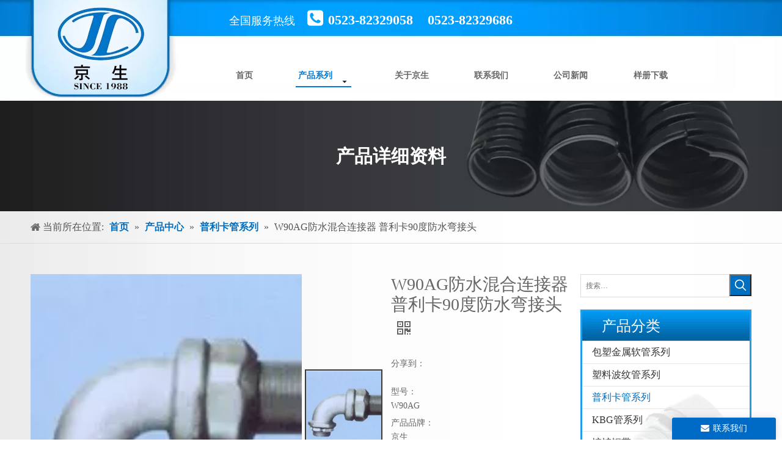

--- FILE ---
content_type: text/html;charset=utf-8
request_url: http://www.kinson.com.cn/pd70850387.html
body_size: 42828
content:
<!DOCTYPE html> <html lang="zh" prefix="og: http://ogp.me/ns#"> <head> <title>W90AG防水混合连接器 普利卡90度防水弯接头 - 江苏京生管业有限公司</title> <meta name="keywords" content="防水弯头 普利卡弯头 普利卡45度防水弯接头 W90AG防水混合连接器"/> <meta name="description" content="江苏京生管业有限公司专业生产销售W90AG防水混合连接器 普利卡90度防水弯接头，另有更多系列产品，欢迎新老客户咨询。"/> <link data-type="dns-prefetch" data-domain="5ororwxhoorkjij.ldycdn.com" rel="dns-prefetch" href="//5ororwxhoorkjij.ldycdn.com"> <link data-type="dns-prefetch" data-domain="5nrorwxhoorkiij.ldycdn.com" rel="dns-prefetch" href="//5nrorwxhoorkiij.ldycdn.com"> <link data-type="dns-prefetch" data-domain="5lrorwxhoorkrij.ldycdn.com" rel="dns-prefetch" href="//5lrorwxhoorkrij.ldycdn.com"> <link rel="amphtml" href="http://www.kinson.com.cn/amp/pd70850387.html"/> <link rel="canonical" href="/pd70850387.html"/> <meta name="applicable-device" content="pc,mobile"/> <meta http-equiv="Cache-Control" content="no-transform"/> <meta http-equiv="X-UA-Compatible" content="IE=edge"/> <meta name="renderer" content="webkit"/> <meta http-equiv="Content-Type" content="text/html; charset=utf-8"/> <meta name="viewport" content="width=device-width, initial-scale=1, user-scalable=no"/> <link rel="icon" href="//5lrorwxhoorkrij.ldycdn.com/cloud/ioBqrKrmRikSonjkopko/favicon.ico"> <link type="text/css" rel="stylesheet" href="//5nrorwxhoorkiij.ldycdn.com/concat/snikKB50yvRciSkoplmpikroinl/static/assets/widget/style/component/proddetail/public/public.css,/static/assets/widget/style/component/proddetail/label/label.css,/static/assets/widget/style/component/orderList/public/public.css,/static/assets/widget/script/plugins/videojs/video-js.min.css,/static/assets/widget/script/plugins/select2/select2.css,/static/assets/widget/style/component/prodGroupCategory/prodGroupCategory.css,/static/assets/widget/style/component/articlecategory/slightsubmenu.css,/static/assets/widget/style/component/prodGroupCategory/proGroupCategoryFix.css,/static/assets/widget/style/component/prodSearchNew/prodSearchNew.css,/static/assets/widget/style/component/prodsearch/prodsearch.css,/static/assets/widget/script/plugins/smartmenu/css/navigation.css,/static/assets/widget/style/component/position/position.css,/static/assets/widget/style/component/rollingNews/rollingNews.css,/static/assets/widget/mobile_head/style02/style02.css"/> <link type="text/css" rel="stylesheet" href="//5lrorwxhoorkrij.ldycdn.com/concat/4pijKB5hg7RdiSkoplmpikroinl/static/assets/widget/mobile_head/css/headerStyles.css,/static/assets/style/bootstrap/cus.bootstrap.grid.system.css,/static/assets/style/fontAwesome/4.7.0/css/font-awesome.css,/static/assets/style/iconfont/iconfont.css,/static/assets/widget/script/plugins/gallery/colorbox/colorbox.css,/static/assets/style/bootstrap/cus.bootstrap.grid.system.split.css,/static/assets/widget/script/plugins/picture/animate.css,/static/assets/widget/style/component/pictureNew/widget_setting_description/picture.description.css,/static/assets/widget/style/component/pictureNew/public/public.css"/> <link type="text/css" rel="stylesheet" href="//5ororwxhoorkjij.ldycdn.com/static/t-ilBqBKoKoqlrlx7r/assets/widget/style/component/rollingNews/rollingNews.css"/> <link href="//5nrorwxhoorkiij.ldycdn.com/theme/roimKBmrirSRrkrmRioSkoirSRrjRijSirrqjpinkkrkkm/style/style.css" type="text/css" rel="stylesheet" data-theme="true" data-static="false"/> <style guid='u_8ab8f80826b04c6fa2d4bb74f77eeb9b' emptyRender='true' placeholder='true' type='text/css'></style> <link href="//5lrorwxhoorkrij.ldycdn.com/site-res/rlkjKBmrirSRoorkRilSproiioSRqmnrjlRljSjriijrrklmkjRjiSkomlknnkrjrrSRkj.css?1634889316051" rel="stylesheet" data-extStyle="true" type="text/css" data-extAttr="20211023094232"/><style guid='daa676ce-1a05-4634-a0b9-eb025d71459d' pm_pageStaticHack='' jumpName='head' pm_styles='head' type='text/css'>.sitewidget-prodDetail-20141127140104 .proddetail-wrap .video-js video{height:100% !important}.sitewidget-prodDetail-20141127140104 .prodetail-slider .prod-pic-item .prodetail-slider-btn{color:black}.sitewidget-prodDetail-20141127140104 .ms-skin-default .ms-nav-next,.sitewidget-prodDetail-20141127140104 .ms-skin-default .ms-nav-prev{color:black}.sitewidget-prodDetail-20141127140104 .pro-this-prodBrief table{max-width:100%}.sitewidget-prodDetail-20141127140104 .this-description-table .pro-detail-inquirewrap.prodd-btn-otl-colorful a.pro-detail-inquirebtn i,.sitewidget-prodDetail-20141127140104 .this-description-table .pro-detail-inquirewrap.prodd-btn-otl-colorful a.pro-detail-orderbtn i{margin-left:5px}.sitewidget-prodDetail-20141127140104 .this-description-table .pro-detail-inquirewrap.prodd-btn-otl-colorful a.pro-detail-basket i,.sitewidget-prodDetail-20141127140104 .this-description-table .pro-detail-inquirewrap.prodd-btn-otl-colorful a.pro-detail-cart i{margin-left:5px}.sitewidget-prodDetail-20141127140104 .this-description-table .pro-detail-inquirewrap.prodd-btn-otl-colorful a.pro-detail-inquirebtn,.sitewidget-prodDetail-20141127140104 .this-description-table .pro-detail-inquirewrap.prodd-btn-otl-colorful a.pro-detail-orderbtn{border:1px solid #026ec0;color:#026ec0}.sitewidget-prodDetail-20141127140104 .this-description-table .pro-detail-inquirewrap.prodd-btn-otl-colorful a.pro-detail-inquirebtn:hover,.sitewidget-prodDetail-20141127140104 .this-description-table .pro-detail-inquirewrap.prodd-btn-otl-colorful a.pro-detail-orderbtn:hover{background-color:#026ec0;color:#fff}.sitewidget-prodDetail-20141127140104 .this-description-table .pro-detail-inquirewrap.prodd-btn-otl-colorful a.pro-detail-basket,.sitewidget-prodDetail-20141127140104 .this-description-table .pro-detail-inquirewrap.prodd-btn-otl-colorful a.pro-detail-cart{border:1px solid #026ec0;color:#026ec0}.sitewidget-prodDetail-20141127140104 .this-description-table .pro-detail-inquirewrap.prodd-btn-otl-colorful a.pro-detail-basket:hover,.sitewidget-prodDetail-20141127140104 .this-description-table .pro-detail-inquirewrap.prodd-btn-otl-colorful a.pro-detail-cart:hover{background-color:#026ec0;color:#fff}.sitewidget-prodDetail-20141127140104 .prodd-btn-otl-colorful .pdfDownLoad{border:1px solid #026ec0;color:#026ec0}.sitewidget-prodDetail-20141127140104 .prodd-btn-otl-colorful .pdfDownLoad:hover{background-color:#026ec0;color:#fff}.sitewidget-prodDetail-20141127140104 #orderModel{display:block}.sitewidget-prodDetail-20141127140104 #paypalBtn{max-width:280px;margin-top:15px}.sitewidget-prodDetail-20141127140104 #paypalBtn #paypal-button-container{padding:0}.sitewidget-prodDetail-20141127140104 #paypalBtn #paypal-button-container .paypal-buttons>iframe.component-frame{z-index:1}@media(max-width:770px){.sitewidget-prodDetail-20141127140104 .this-description-table .pro-detail-inquirewrap.prodd-btn-otl-colorful a.pro-detail-inquirebtn,.sitewidget-prodDetail-20141127140104 .this-description-table .pro-detail-inquirewrap.prodd-btn-otl-colorful a.pro-detail-orderbtn{width:100%}.sitewidget-prodDetail-20141127140104 .this-description-table .pro-detail-inquirewrap.prodd-btn-otl-colorful a.pro-detail-basket,.sitewidget-prodDetail-20141127140104 .this-description-table .pro-detail-inquirewrap.prodd-btn-otl-colorful a.pro-detail-cart{width:100%}}.sitewidget-prodDetail-20141127140104 .proddetail-wrap .proddetail-picArea{position:relative}.sitewidget-prodDetail-20141127140104 .switch3D{right:147px;bottom:10px}@media(max-width:989px){.sitewidget-prodDetail-20141127140104 .switch3D{right:10px;bottom:25px}.sitewidget-prodDetail-20141127140104 .switch3D-alone{bottom:35px}}@media(max-width:768px){.sitewidget-prodDetail-20141127140104 .switch3D{bottom:35px}}.new-threed-box{position:fixed;top:50%;left:50%;transform:translate(-50%,-50%);box-shadow:0 0 20px 0 rgba(0,0,0,0.2);z-index:10000000000000;line-height:1;border-radius:10px}.new-threed-box iframe{width:950px;height:720px;max-width:100vw;max-height:100vh;border-radius:10px;border:0}.new-threed-box iframe .only_full_width{display:block !important}.new-threed-box .close{position:absolute;right:11px;top:12px;width:18px;height:18px;cursor:pointer}@media(max-width:800px){.new-threed-box iframe{width:100vw;height:100vh;border-radius:0}.new-threed-box{border-radius:0}}.sitewidget-prodDetail-20141127140104 .sitewidget-bd .tinymce-render-box *{all:revert-layer}.sitewidget-prodDetail-20141127140104 .sitewidget-bd .tinymce-render-box img{vertical-align:middle;max-width:100%}.sitewidget-prodDetail-20141127140104 .sitewidget-bd .tinymce-render-box iframe{max-width:100%}.sitewidget-prodDetail-20141127140104 .sitewidget-bd .tinymce-render-box table{border-collapse:collapse}.sitewidget-prodDetail-20141127140104 .sitewidget-bd .tinymce-render-box *{margin:0}.sitewidget-prodDetail-20141127140104 .sitewidget-bd .tinymce-render-box table:not([cellpadding]) td,.sitewidget-prodDetail-20141127140104 .sitewidget-bd .tinymce-render-box table:not([cellpadding]) th{padding:.4rem}.sitewidget-prodDetail-20141127140104 .sitewidget-bd .tinymce-render-box table[border]:not([border="0"]):not([style*=border-width]) td,.sitewidget-prodDetail-20141127140104 .sitewidget-bd .tinymce-render-box table[border]:not([border="0"]):not([style*=border-width]) th{border-width:1px}.sitewidget-prodDetail-20141127140104 .sitewidget-bd .tinymce-render-box table[border]:not([border="0"]):not([style*=border-style]) td,.sitewidget-prodDetail-20141127140104 .sitewidget-bd .tinymce-render-box table[border]:not([border="0"]):not([style*=border-style]) th{border-style:solid}.sitewidget-prodDetail-20141127140104 .sitewidget-bd .tinymce-render-box table[border]:not([border="0"]):not([style*=border-color]) td,.sitewidget-prodDetail-20141127140104 .sitewidget-bd .tinymce-render-box table[border]:not([border="0"]):not([style*=border-color]) th{border-color:#ccc}.sitewidget-prodDetail-20141127140104 .prod_member_desc{position:relative}.sitewidget-prodDetail-20141127140104 .prod_member_desc .prod_member_desc_pop{display:none;position:absolute;border:1px solid #ccc;background:#fff;width:300px;border-radius:6px;padding:5px 8px;left:0;z-index:1000}.sitewidget-prodDetail-20141127140104 .prod_member_desc .prod_member_desc_icon{margin:0 1px;width:12px;height:12px;cursor:pointer;transform:translateY(-4px)}.sitewidget-prodDetail-20141127140104 .prodDetail-tab-style .detial-cont-prodescription .detial-cont-tabslabel li a{font-size:20px;color:#026ec0}.sitewidget-prodDetail-20141127140104 .prodDetail-tab-style .detial-cont-prodescription .detial-cont-tabslabel,.sitewidget-prodDetail-20141127140104 .prodDetail-tab-style .detial-cont-prodescription .detial-cont-tabslabel li{background-color:#f5f5f5;line-height:48px}.sitewidget-prodDetail-20141127140104 .prodDetail-tab-style .detial-cont-prodescription .detial-cont-tabslabel li{height:48px}.sitewidget-prodDetail-20141127140104 .prodDetail-tab-style .detial-cont-prodescription .detial-cont-tabslabel li.on{background-color:#026ec0;border-color:#026ec0}.sitewidget-prodDetail-20141127140104 .prodDetail-tab-style .detial-cont-prodescription .detial-cont-tabslabel li.on a{color:#fff}.sitewidget-prodDetail-20141127140104 .prodDetail-tab-style .detial-cont-prodescription .detial-cont-tabslabel li.on{height:49px}.sitewidget-prodDetail-20141127140104 .page-width-container .detial-wrap-cont .detial-cont-index .tab-change-container{height:49px}.sitewidget-prodDetail-20141127140104 .page-width-container .detial-wrap-cont .detial-cont-index .detial-cont-prodescription .detial-cont-tabslabel{height:49px}.sitewidget-prodDetail-20141127140104 .page-width-container .detial-wrap-cont .detial-cont-index .detial-cont-prodescription .detial-cont-tabslabel li.on{background-color:#026ec0;border-color:#026ec0}.sitewidget-prodDetail-20141127140104 .page-width-container .detial-wrap-cont .detial-cont-index .detial-cont-prodescription .detial-cont-tabslabel li.on a{color:#fff}.sitewidget-prodDetail-20141127140104 .page-width-container .detial-wrap-cont .detial-cont-index .detial-cont-prodescription .detial-cont-tabslabel li{background-color:#f5f5f5}.sitewidget-prodCategory-20150203111712.category-default-simple .sitewidget-bd>ul>li>a{font-size:16px;line-height:36px;color:#333}.sitewidget-prodCategory-20150203111712.category-default-simple .sitewidget-bd>ul>li>span{top:6px}.sitewidget-prodCategory-20150203111712.category-default-gray .sitewidget-bd>ul>li>span{right:16px}.sitewidget-prodCategory-20150203111712.category-default-simple .sitewidget-bd>ul>li>a:hover{color:#0085ea}.sitewidget-prodCategory-20150203111712.category-default-simple i.list-mid-dot{top:15px;background:#333}.sitewidget-prodCategory-20150203111712.category-default-simple .sitewidget-bd>ul>li>a:hover+i.list-mid-dot{background:#0085ea}.sitewidget-prodCategory-20150203111712.category-default-simple .sitewidget-bd li.on>a{color:#026ec0 !important}.sitewidget-prodCategory-20150203111712.category-default-simple .sitewidget-bd>ul>li.on>a+i.list-mid-dot{background:#026ec0}.sitewidget-relatedProducts-20180529114203 .sitewidget-relatedProducts-container .InquireAndBasket,.sitewidget-relatedProducts-20180529114203 .sitewidget-relatedProducts-container .prodlist-pro-inquir,.sitewidget-relatedProducts-20180529114203 .sitewidget-relatedProducts-container .default-addbasket,.sitewidget-relatedProducts-20180529114203 .sitewidget-relatedProducts-container .prodlist-parameter-btns .default-button{color:;background-color:}.sitewidget-relatedProducts-20180529114203 .sitewidget-relatedProducts-container .InquireAndBasket i,.sitewidget-relatedProducts-20180529114203 .sitewidget-relatedProducts-container .prodlist-pro-inquir i,.sitewidget-relatedProducts-20180529114203 .sitewidget-relatedProducts-container.InquireAndBasket span,.sitewidget-relatedProducts-20180529114203 .sitewidget-relatedProducts-container .prodlist-pro-inquir span .sitewidget-relatedProducts-20180529114203 .prodlist-parameter-btns .default-button{color:}.sitewidget-relatedProducts-20180529114203 .sitewidget-relatedProducts-container .related-prod-video{display:block;position:relative;z-index:1}.sitewidget-relatedProducts-20180529114203 .sitewidget-relatedProducts-container .related-prod-video .related-prod-video-play-icon{background:rgba(0,0,0,0.50);border-radius:14px;color:#fff;padding:0 10px;left:10px;bottom:20px;cursor:pointer;font-size:12px;position:absolute;z-index:10}.sitewidget-relatedProducts .sitewidget-relatedProducts-hasBtns{padding:0 35px}.sitewidget-form-20170823160046 #formsubmit{pointer-events:none}.sitewidget-form-20170823160046 #formsubmit.releaseClick{pointer-events:unset}.sitewidget-form-20170823160046 .form-horizontal input,.sitewidget-form-20170823160046 .form-horizontal span:not(.select2-selection--single),.sitewidget-form-20170823160046 .form-horizontal label,.sitewidget-form-20170823160046 .form-horizontal .form-builder button{height:20px !important;line-height:20px !important}.sitewidget-form-20170823160046 .uploadBtn{padding:4px 15px !important;height:20px !important;line-height:20px !important}.sitewidget-form-20170823160046 select,.sitewidget-form-20170823160046 input[type="text"],.sitewidget-form-20170823160046 input[type="password"],.sitewidget-form-20170823160046 input[type="datetime"],.sitewidget-form-20170823160046 input[type="datetime-local"],.sitewidget-form-20170823160046 input[type="date"],.sitewidget-form-20170823160046 input[type="month"],.sitewidget-form-20170823160046 input[type="time"],.sitewidget-form-20170823160046 input[type="week"],.sitewidget-form-20170823160046 input[type="number"],.sitewidget-form-20170823160046 input[type="email"],.sitewidget-form-20170823160046 input[type="url"],.sitewidget-form-20170823160046 input[type="search"],.sitewidget-form-20170823160046 input[type="tel"],.sitewidget-form-20170823160046 input[type="color"],.sitewidget-form-20170823160046 .uneditable-input{height:30px !important}.sitewidget-form-20170823160046.sitewidget-inquire .control-group .controls .select2-container .select2-selection--single .select2-selection__rendered{height:30px !important;line-height:30px !important}.sitewidget-form-20170823160046 textarea.cus-message-input{min-height:30px !important}.sitewidget-form-20170823160046 .add-on,.sitewidget-form-20170823160046 .add-on{height:20px !important;line-height:20px !important}.sitewidget-form-20170823160046 .input-valid-bg{background:#ffece8 !important;outline:0}.sitewidget-form-20170823160046 .input-valid-bg:focus{background:#fff !important;border:1px solid #f53f3f !important}.sitewidget-form-20170823160046 #formsubmit{border:1px solid #006bc6;border-radius:0;background:#006bc6;color:#fff;font-size:14px;width:102px;height:30px}.sitewidget-form-20170823160046 #formsubmit:hover{border:1px solid #049ef0;border-radius:0;background:#049ef0;color:#fff;font-size:14px}.sitewidget-form-20170823160046 #formreset{width:102px;font-size:14px;height:30px}.sitewidget-form-20170823160046 #formreset:hover{font-size:14px}.sitewidget-form-20170823160046 .submitGroup .controls{text-align:left}.sitewidget-form-20170823160046 .control-label span{color:inherit}.form_fixed_button{background:#006bc6}.sitewidget-form-20170823160046 .multiple-parent input[type='checkbox']+label:before{content:"";display:inline-block;width:12px;height:12px;border:1px solid #888;border-radius:3px;margin-right:6px;margin-left:6px;transition-duration:.2s}.sitewidget-form-20170823160046 .multiple-parent input[type='checkbox']:checked+label:before{width:50%;border-color:#888;border-left-color:transparent;border-top-color:transparent;-webkit-transform:rotate(45deg) translate(1px,-4px);transform:rotate(45deg) translate(1px,-4px);margin-right:12px;width:6px}.sitewidget-form-20170823160046 .multiple-parent input[type="checkbox"]{display:none}.sitewidget-form-20170823160046 .multiple-parent{display:none;width:100%}.sitewidget-form-20170823160046 .multiple-parent ul{list-style:none;width:100%;text-align:left;border-radius:4px;padding:10px 5px;box-sizing:border-box;height:auto;overflow-x:hidden;overflow-y:scroll;box-shadow:0 4px 5px 0 rgb(0 0 0 / 14%),0 1px 10px 0 rgb(0 0 0 / 12%),0 2px 4px -1px rgb(0 0 0 / 30%);background-color:#fff;margin:2px 0 0 0;border:1px solid #ccc;box-shadow:1px 1px 2px rgb(0 0 0 / 10%) inset}.sitewidget-form-20170823160046 .multiple-parent ul::-webkit-scrollbar{width:2px;height:4px}.sitewidget-form-20170823160046 .multiple-parent ul::-webkit-scrollbar-thumb{border-radius:5px;-webkit-box-shadow:inset 0 0 5px rgba(0,0,0,0.2);background:#4e9e97}.sitewidget-form-20170823160046 .multiple-parent ul::-webkit-scrollbar-track{-webkit-box-shadow:inset 0 0 5px rgba(0,0,0,0.2);border-radius:0;background:rgba(202,202,202,0.23)}.sitewidget-form-20170823160046 .multiple-select{width:100%;height:auto;min-height:40px;line-height:40px;border-radius:4px;padding-right:10px;padding-left:10px;box-sizing:border-box;overflow:hidden;background-size:auto 80%;border:1px solid #ccc;box-shadow:1px 1px 2px rgb(0 0 0 / 10%) inset;background-color:#fff;position:relative}.sitewidget-form-20170823160046 .multiple-select:after{content:'';position:absolute;top:50%;right:6px;width:0;height:0;border:8px solid transparent;border-top-color:#888;transform:translateY(calc(-50% + 4px));cursor:pointer}.sitewidget-form-20170823160046 .multiple-select span{line-height:28px;color:#666}.sitewidget-form-20170823160046 .multiple-parent label{color:#333;display:inline-flex;align-items:center;height:30px;line-height:22px;padding:0}.sitewidget-form-20170823160046 .select-content{display:inline-block;border-radius:4px;line-height:23px;margin:2px 2px 0 2px;padding:0 3px;border:1px solid #888;height:auto}.sitewidget-form-20170823160046 .select-delete{cursor:pointer}.sitewidget-form-20170823160046 select[multiple]{display:none}</style><script type="text/javascript" src="//5ororwxhoorkjij.ldycdn.com/static/t-7mBmBKiKkoplmpikroini/assets/script/jquery-1.11.0.concat.js"></script> <script guid='7b0e18d7-583b-487c-90ad-45f140e28c4a' pm_pageStaticHack='true' jumpName='head' pm_scripts='head' type='text/javascript'>try{(function(window,undefined){var phoenixSite=window.phoenixSite||(window.phoenixSite={});phoenixSite.lanEdition="ZH_CN";var page=phoenixSite.page||(phoenixSite.page={});page.cdnUrl="//5nrorwxhoorkiij.ldycdn.com";page.siteUrl="http://www.kinson.com.cn";page.lanEdition=phoenixSite.lanEdition;page._menu_prefix="";page._pId="ftKAfOUnqQlV";phoenixSite._sViewMode="true";phoenixSite._templateSupport="true";phoenixSite._singlePublish="false"})(this)}catch(e){try{console&&console.log&&console.log(e)}catch(e){}};</script> <!--[if lt IE 9]><style guid='u_5152fd89ca4c470fa036b4a828010ff8' type='text/css'>.col-md-1,.col-md-2,.col-md-3,.col-md-4,.col-md-5,.col-md-6,.col-md-7,.col-md-8,.col-md-9,.col-md-10,.col-md-11,.col-md-12{float:left}.col-md-12{width:100%}.col-md-11{width:91.66666666666666%}.col-md-10{width:83.33333333333334%}.col-md-9{width:75%}.col-md-8{width:66.66666666666666%}.col-md-7{width:58.333333333333336%}.col-md-6{width:50%}.col-md-5{width:41.66666666666667%}.col-md-4{width:33.33333333333333%;*width:33.2%}.col-md-3{width:25%}.col-md-2{width:16.666666666666664%}.col-md-1{width:8.333333333333332%}</style> <script src="//5lrorwxhoorkrij.ldycdn.com/static/assets/script/plugins/bootstrap/respond.src.js?_=1634889316051"></script> <link href="//5ororwxhoorkjij.ldycdn.com/respond-proxy.html" id="respond-proxy" rel="respond-proxy"/> <link href="/assets/respond/respond.proxy.gif" id="respond-redirect" rel="respond-redirect"/> <script src="/assets/respond/respond.proxy.js?_=1634889316051"></script><![endif]--> <script id='u_110ff86332484fd9b3820257bf3621c5' guid='u_110ff86332484fd9b3820257bf3621c5' pm_script='init_top' type='text/javascript'>try{(function(window,undefined){var datalazyloadDefaultOptions=window.datalazyloadDefaultOptions||(window.datalazyloadDefaultOptions={});datalazyloadDefaultOptions["version"]="2.0.1";datalazyloadDefaultOptions["isMobileViewer"]="false";datalazyloadDefaultOptions["hasCLSOptimizeAuth"]="false";datalazyloadDefaultOptions["_version"]="2.0.0";datalazyloadDefaultOptions["isPcOptViewer"]="true";datalazyloadDefaultOptions["isPcOptViewer"]="false"})(this)}catch(e){try{console&&console.log&&console.log(e)}catch(e){}};</script> </head> <body class=" frontend-body-canvas"> <div id='backstage-headArea' headFlag='1' class='hideForMobile'><div class="outerContainer" data-mobileBg="true" id="outerContainer_1502955157138" data-type="outerContainer" data-level="rows"><div class="container" data-type="container" data-level="rows" cnttype="backstage-container-mark"><div class="row" data-type="rows" data-level="rows" data-attr-xs="null" data-attr-sm="null"><div class="col-md-3" id="column_1503380178165" data-type="columns" data-level="columns"><div id="location_1503380178166" data-type="locations" data-level="rows"><div class="backstage-stwidgets-settingwrap" scope="0" settingId="rGAfrlJYmvhL" id="component_rGAfrlJYmvhL" relationCommonId="ftKAfOUnqQlV" classAttr="sitewidget-logo-20170523105221"> <div class="sitewidget-pictureNew sitewidget-logo sitewidget-logo-20170523105221"> <div class="sitewidget-bd"> <div class="picture-resize-wrap " style="position: relative; width: 100%; text-align: center; "> <span class="picture-wrap pic-style-default " id="picture-wrap-rGAfrlJYmvhL" style="display: inline-block; position: relative;max-width: 100%;"> <a class="imgBox mobile-imgBox" style="display: inline-block; position: relative;max-width: 100%;" href="/index.html"> <img src="//5lrorwxhoorkrij.ldycdn.com/cloud/imBqrKrmRikSjnjlnnkn/logo.png" alt="logo" title="回到首页" phoenixLazyload='true'/> </a> </span> </div> </div> </div> </div> <script type="text/x-pc-opt-script" data-id="rGAfrlJYmvhL" data-alias="logo" data-jsOptimization='true'>(function(window,$,undefined){try{(function(window,$,undefined){var respSetting={},temp;$(function(){var version=$.trim("20200313131553");if(!!!version)version=undefined;if(phoenixSite.phoenixCompSettings&&typeof phoenixSite.phoenixCompSettings.logo!=="undefined"&&phoenixSite.phoenixCompSettings.logo.version==version&&typeof phoenixSite.phoenixCompSettings.logo.logoLoadEffect=="function"){phoenixSite.phoenixCompSettings.logo.logoLoadEffect("rGAfrlJYmvhL",".sitewidget-logo-20170523105221","","",respSetting);
if(!!phoenixSite.phoenixCompSettings.logo.version&&phoenixSite.phoenixCompSettings.logo.version!="1.0.0")loadAnimationCss();return}var resourceUrl="//5nrorwxhoorkiij.ldycdn.com/static/assets/widget/script/compsettings/comp.logo.settings.js?_\x3d1634889316051";if(phoenixSite&&phoenixSite.page){var cdnUrl=phoenixSite.page.cdnUrl;resourceUrl=cdnUrl+"/static/assets/widget/script/compsettings/comp.logo.settings.js?_\x3d1634889316051"}var callback=function(){phoenixSite.phoenixCompSettings.logo.logoLoadEffect("rGAfrlJYmvhL",
".sitewidget-logo-20170523105221","","",respSetting);if(!!phoenixSite.phoenixCompSettings.logo.version&&phoenixSite.phoenixCompSettings.logo.version!="1.0.0")loadAnimationCss()};if(phoenixSite.cachedScript)phoenixSite.cachedScript(resourceUrl,callback());else $.getScript(resourceUrl,callback())});function loadAnimationCss(){var link=document.createElement("link");link.rel="stylesheet";link.type="text/css";link.href="//5lrorwxhoorkrij.ldycdn.com/static/assets/widget/script/plugins/picture/animate.css?1634889316051";
var head=document.getElementsByTagName("head")[0];head.appendChild(link)}})(window,jQuery)}catch(e){try{console&&console.log&&console.log(e)}catch(e){}}})(window,$);</script> </div></div><div class="col-md-8" id="column_1527317802161" data-type="columns" data-level="columns"><div id="location_1527317802162" data-type="locations" data-level="rows"><div class="backstage-stwidgets-settingwrap" id="component_okpUWbJHfSqB" data-scope="0" data-settingId="okpUWbJHfSqB" data-relationCommonId="ftKAfOUnqQlV" data-classAttr="sitewidget-text-20180526145809"> <div class="sitewidget-text sitewidget-text-20180526145809 sitewidget-olul-liststyle"> <div class=" sitewidget-bd "> <span style="font-size:18px;"><span style="color:#FFFFFF;"><span style="font-size:20px;"><i class="fa"><span style="font-size:18px;">&nbsp; &nbsp; &nbsp;</span><span style="font-size:24px;"><span style="font-size:16px;"><span style="font-size:18px;">全国服务热线&nbsp; </span>&nbsp;</span>&nbsp;<span style="font-size:30px;"><strong><i class="fa"></i></strong></span></span><span style="font-size:30px;"><strong>&nbsp;</strong></span></i></span></span></span><span style="font-size:22px;"><strong><span style="color:#FFFFFF;">0523-82329058&nbsp; &nbsp; 0523-82329686 </span></strong></span><strong><span style="font-size:18px;"><span style="font-size:22px;"><span style="color:#FFFFFF;">&nbsp; &nbsp; &nbsp; &nbsp; &nbsp;</span></span></span></strong> </div> </div> <script type="text/x-pc-opt-script" data-id="okpUWbJHfSqB" data-alias="text" data-jsOptimization='true'>(function(window,$,undefined){})(window,$);</script></div> <div class="backstage-stwidgets-settingwrap" scope="0" settingId="sEUpMleYzRhg" id="component_sEUpMleYzRhg" relationCommonId="ftKAfOUnqQlV" classAttr="sitewidget-navigation_style-20170523114308"> <div class="sitewidget-navigation_style sitewidget-navnew fix sitewidget-navigation_style-20170523114308 navnew-wide-stylenewPgCihpCZTh navnew-stylenewPgCihpCZTh navnew-way-slide navnew-slideRight"> <a href="javascript:;" class="navnew-thumb-switch navnew-thumb-way-slide navnew-thumb-slideRight" style="background-color:transparent"> <span class="nav-thumb-ham first" style="background-color:#333333"></span> <span class="nav-thumb-ham second" style="background-color:#333333"></span> <span class="nav-thumb-ham third" style="background-color:#333333"></span> </a> <ul class="navnew smsmart navnew-item-overview navnew-way-slide navnew-slideRight navnew-wide-substyle4 navnew-substyle4"> <li id="parent_0" class="navnew-item navLv1 " data-visible="1"> <a id="nav_2044681" target="_self" rel="" class="navnew-link" data-currentIndex="" href="/"><i class="icon "></i><span class="text-width">首页</span> </a> <span class="navnew-separator"></span> </li> <li id="parent_1" class="navnew-item navLv1 " data-visible="1"> <a id="nav_2047841" target="_self" rel="" class="navnew-link" data-currentIndex="" href="/products.html"><i class="icon "></i><span class="text-width">产品系列</span> </a> <span class="navnew-separator"></span> <ul class="navnew-sub1 nav-sub-list " data-visible="1"> <li class="fix nav-sub-item "> <div class="navnew-sub1-item nav-sub-item-hd"> <a id="nav_2047951" target="_self" rel="" data-currentIndex="" href="/jinshuruanguanxilie.html"> <span><i class="icon undefined "></i> 包塑金属软管系列</span> </a> </div> <div class="navnew-sub2 fix"> <div class="navnew-sub2-item fix nav-sub-item-bd"> </div> </div> </li> <li class="fix nav-sub-item "> <div class="navnew-sub1-item nav-sub-item-hd"> <a id="nav_2047891" target="_self" rel="" data-currentIndex="" href="/suliaobowenguanxilie.html"> <span><i class="icon undefined "></i> 塑料波纹管系列</span> </a> </div> <div class="navnew-sub2 fix"> <div class="navnew-sub2-item fix nav-sub-item-bd"> </div> </div> </li> <li class="fix nav-sub-item "> <div class="navnew-sub1-item nav-sub-item-hd"> <a id="nav_2047921" target="_self" rel="" data-currentIndex="1" href="/pulikaguanxilie.html"> <span><i class="icon undefined "></i> 普利卡管系列</span> </a> </div> <div class="navnew-sub2 fix"> <div class="navnew-sub2-item fix nav-sub-item-bd"> </div> </div> </li> <li class="fix nav-sub-item "> <div class="navnew-sub1-item nav-sub-item-hd"> <a id="nav_2047871" target="_self" rel="" data-currentIndex="" href="/kbgguanxilie.html"> <span><i class="icon undefined "></i> KBG管系列</span> </a> </div> <div class="navnew-sub2 fix"> <div class="navnew-sub2-item fix nav-sub-item-bd"> </div> </div> </li> <li class="fix nav-sub-item "> <div class="navnew-sub1-item nav-sub-item-hd"> <a id="nav_2047961" target="_self" rel="" data-currentIndex="" href="/duxingangdai.html"> <span><i class="icon undefined "></i> 镀锌钢带</span> </a> </div> <div class="navnew-sub2 fix"> <div class="navnew-sub2-item fix nav-sub-item-bd"> </div> </div> </li> <li class="fix nav-sub-item "> <div class="navnew-sub1-item nav-sub-item-hd"> <a id="nav_2047901" target="_self" rel="" data-currentIndex="" href="/suliaolizi.html"> <span><i class="icon undefined "></i> 塑料粒子</span> </a> </div> <div class="navnew-sub2 fix"> <div class="navnew-sub2-item fix nav-sub-item-bd"> </div> </div> </li> <li class="fix nav-sub-item "> <div class="navnew-sub1-item nav-sub-item-hd"> <a id="nav_2047941" target="_self" rel="" data-currentIndex="" href="/dianlanqiaojia.html"> <span><i class="icon undefined "></i> 电缆桥架</span> </a> </div> <div class="navnew-sub2 fix"> <div class="navnew-sub2-item fix nav-sub-item-bd"> </div> </div> </li> <li class="fix nav-sub-item "> <div class="navnew-sub1-item nav-sub-item-hd"> <a id="nav_2047931" target="_self" rel="" data-currentIndex="" href="/dianlangelantou.html"> <span><i class="icon undefined "></i> 电缆格兰头</span> </a> </div> <div class="navnew-sub2 fix"> <div class="navnew-sub2-item fix nav-sub-item-bd"> </div> </div> </li> <li class="fix nav-sub-item "> <div class="navnew-sub1-item nav-sub-item-hd"> <a id="nav_2047911" target="_self" rel="" data-currentIndex="" href="/tuolian.html"> <span><i class="icon undefined "></i> 拖链</span> </a> </div> <div class="navnew-sub2 fix"> <div class="navnew-sub2-item fix nav-sub-item-bd"> </div> </div> </li> <li class="fix nav-sub-item "> <div class="navnew-sub1-item nav-sub-item-hd"> <a id="nav_2047881" target="_self" rel="" data-currentIndex="" href="/buxiugangbowenguan.html"> <span><i class="icon undefined "></i> 不锈钢波纹管</span> </a> </div> <div class="navnew-sub2 fix"> <div class="navnew-sub2-item fix nav-sub-item-bd"> </div> </div> </li> </ul> </li> <li id="parent_2" class="navnew-item navLv1 " data-visible="1"> <a id="nav_2044691" target="_self" rel="" class="navnew-link" data-currentIndex="" href="/aboutus.html"><i class="icon "></i><span class="text-width">关于京生</span> </a> <span class="navnew-separator"></span> </li> <li id="parent_3" class="navnew-item navLv1 " data-visible="1"> <a id="nav_2044701" target="_self" rel="" class="navnew-link" data-currentIndex="" href="/contactus.html"><i class="icon "></i><span class="text-width">联系我们</span> </a> <span class="navnew-separator"></span> </li> <li id="parent_4" class="navnew-item navLv1 " data-visible="1"> <a id="nav_2047851" target="_self" rel="" class="navnew-link" data-currentIndex="" href="/news.html"><i class="icon "></i><span class="text-width">公司新闻</span> </a> <span class="navnew-separator"></span> </li> <li id="parent_5" class="navnew-item navLv1 " data-visible="1"> <a id="nav_2047861" target="_self" rel="" class="navnew-link" data-currentIndex="" href="/download.html"><i class="icon "></i><span class="text-width">样册下载</span> </a> <span class="navnew-separator"></span> </li> </ul> </div> </div> <script type="text/x-pc-opt-script" data-id="sEUpMleYzRhg" data-alias="navigation_style" data-jsOptimization='true'>(function(window,$,undefined){try{$(function(){if(phoenixSite.phoenixCompSettings&&typeof phoenixSite.phoenixCompSettings.navigation_style!=="undefined"&&typeof phoenixSite.phoenixCompSettings.navigation_style.navigationStyle=="function"){phoenixSite.phoenixCompSettings.navigation_style.navigationStyle(".sitewidget-navigation_style-20170523114308","navnew-substyle4","navnew-wide-substyle4","0","0","100px","0","0");return}$.getScript("//5ororwxhoorkjij.ldycdn.com/static/assets/widget/script/compsettings/comp.navigation_style.settings.js?_\x3d1769077116635",
function(){phoenixSite.phoenixCompSettings.navigation_style.navigationStyle(".sitewidget-navigation_style-20170523114308","navnew-substyle4","navnew-wide-substyle4","0","0","100px","0","0")})})}catch(e){try{console&&console.log&&console.log(e)}catch(e){}}})(window,$);</script> </div></div><div class="col-md-1" id="column_1502954991464" data-type="columns" data-level="columns"><div class="row" data-type="rows" data-level="rows"><div class="col-md-12" id="column_1503384158779" data-type="columns" data-level="columns"><div id="location_1503384158780" data-type="locations" data-level="rows"><script id='u_32c0931a769942e7a163cbbcd1216545' guid='u_87a63356277f404087d6c7dfb4d296a2' renderEmptyFake='true' pm_script='u_32c0931a769942e7a163cbbcd1216545' jumpTo='dynamic' type='text/javascript'></script> </div></div></div></div></div></div></div></div><div id="backstage-bodyArea"><div class="outerContainer" data-mobileBg="true" id="outerContainer_1496994780993" data-type="outerContainer" data-level="rows"><div class="container" data-type="container" data-level="rows" cnttype="backstage-container-mark"><div class="row" data-type="rows" data-level="rows" data-attr-xs="" data-attr-sm=""><div class="col-md-12" id="column_1496994771383" data-type="columns" data-level="columns"><div id="location_1496994771386" data-type="locations" data-level="rows"><div class="backstage-stwidgets-settingwrap" id="component_lUKprGzYIlLg" data-scope="0" data-settingId="lUKprGzYIlLg" data-relationCommonId="ftKAfOUnqQlV" data-classAttr="sitewidget-placeHolder-20170608163920"> <div class="sitewidget-placeholder sitewidget-placeHolder-20170608163920"> <div class="sitewidget-bd"> <div class="resizee" style="height:65px"></div> </div> </div> <script type="text/x-pc-opt-script" data-id="lUKprGzYIlLg" data-alias="placeHolder" data-jsOptimization='true'>(function(window,$,undefined){})(window,$);</script></div> <div class="backstage-stwidgets-settingwrap" id="component_oCKAMlesyuYB" data-scope="0" data-settingId="oCKAMlesyuYB" data-relationCommonId="ftKAfOUnqQlV" data-classAttr="sitewidget-text-20170612111339"> <div class="sitewidget-text sitewidget-text-20170612111339 sitewidget-olul-liststyle"> <div class=" sitewidget-bd "> 产品详细资料 </div> </div> <script type="text/x-pc-opt-script" data-id="oCKAMlesyuYB" data-alias="text" data-jsOptimization='true'>(function(window,$,undefined){})(window,$);</script></div> <div class="backstage-stwidgets-settingwrap" id="component_qtUAhlTinGWq" data-scope="0" data-settingId="qtUAhlTinGWq" data-relationCommonId="ftKAfOUnqQlV" data-classAttr="sitewidget-placeHolder-20170608163935"> <div class="sitewidget-placeholder sitewidget-placeHolder-20170608163935"> <div class="sitewidget-bd"> <div class="resizee" style="height:65px"></div> </div> </div> <script type="text/x-pc-opt-script" data-id="qtUAhlTinGWq" data-alias="placeHolder" data-jsOptimization='true'>(function(window,$,undefined){})(window,$);</script></div> </div></div></div></div></div><div class="outerContainer" data-mobileBg="true" id="outerContainer_1425366641184" data-type="outerContainer" data-level="rows"><div class="container-opened" data-type="container" data-level="rows" cnttype="backstage-container-mark"><div class="row" data-type="rows" data-level="rows" data-attr-xs="" data-attr-sm=""><div class="col-md-12" id="column_1425366633852" data-type="columns" data-level="columns"><div id="location_1425366633853" data-type="locations" data-level="rows"><div class="backstage-stwidgets-settingwrap" scope="0" settingId="kUKfWvTiHDtB" id="component_kUKfWvTiHDtB" relationCommonId="ftKAfOUnqQlV" classAttr="sitewidget-position-20150126161948"> <div class="sitewidget-position sitewidget-position-20150126161948"> <div class="sitewidget-bd fix "> <div class="sitewidget-position-innericon"> <span class="sitewidget-position-description sitewidget-position-icon">当前所在位置:</span> <span itemprop="itemListElement" itemscope="" itemtype="https://schema.org/ListItem"> <a itemprop="item" href="/"> <span itemprop="name">首页</span> </a> <meta itemprop="position" content="1"> </span> &raquo; <span itemprop="itemListElement" itemscope="" itemtype="https://schema.org/ListItem"> <a itemprop="item" href="/products.html"> <span itemprop="name">产品中心</span> </a> <meta itemprop="position" content="2"> </span> &raquo; <span itemprop="itemListElement" itemscope="" itemtype="https://schema.org/ListItem"> <a itemprop="item" href="/pulikaguanxilie.html"> <span itemprop="name">普利卡管系列</span> </a> <meta itemprop="position" content="3"> </span> &raquo; <span class="sitewidget-position-current">W90AG防水混合连接器 普利卡90度防水弯接头</span> </div> </div> </div> <script type="text/x-pc-opt-script" data-id="kUKfWvTiHDtB" data-alias="position" data-jsOptimization='true'>(function(window,$,undefined){})(window,$);</script> </div> </div></div></div></div></div><div class="outerContainer" data-mobileBg="true" id="outerContainer_1497259765361" data-type="outerContainer" data-level="rows"><div class="container" data-type="container" data-level="rows" cnttype="backstage-container-mark"><div class="row" data-type="rows" data-level="rows" data-attr-xs="" data-attr-sm=""><div class="col-md-12" id="column_1497259533414" data-type="columns" data-level="columns"><div id="location_1497259533419" data-type="locations" data-level="rows"><div class="backstage-stwidgets-settingwrap" id="component_otpUMQJsduVL" data-scope="0" data-settingId="otpUMQJsduVL" data-relationCommonId="ftKAfOUnqQlV" data-classAttr="sitewidget-placeHolder-20170612173011"> <div class="sitewidget-placeholder sitewidget-placeHolder-20170612173011"> <div class="sitewidget-bd"> <div class="resizee" style="height:40px"></div> </div> </div> <script type="text/x-pc-opt-script" data-id="otpUMQJsduVL" data-alias="placeHolder" data-jsOptimization='true'>(function(window,$,undefined){})(window,$);</script></div> </div></div></div></div></div><div class="outerContainer" data-mobileBg="true" id="outerContainer_1417067775027" data-type="outerContainer" data-level="rows"><div class="container" data-type="container" data-level="rows" cnttype="backstage-container-mark"><div class="row" data-type="rows" data-level="rows" data-attr-xs="" data-attr-sm=""><div class="col-md-9" id="column_7315ee1ae38d42ef85602636eda8a7a1" data-type="columns" data-level="columns"><div id="location_1417067775056" data-type="locations" data-level="rows"> <div class="backstage-stwidgets-settingwrap" scope="0" settingId="toAUrGJDeMiV" data-speedType="hight" id="component_toAUrGJDeMiV" relationCommonId="ftKAfOUnqQlV" classAttr="sitewidget-prodDetail-20141127140104"> <div data-fieldAlignStyle="0" class="sitewidget-proddetail sitewidget-prodDetail-20141127140104 sitewidget-proddetail-5 "> <div class="sitewidget-bd prodDetail-tab-style prodDetail-tab-style-blue prodd-color-otl proddetail-tabfix-show prodd-btn-otl-colorful"> <form id="productInfo" method="post" novalidate> <input type="hidden" name="id" value="gFpfLAPSYUyq"/> <input type="hidden" name="name" value="W90AG防水混合连接器 普利卡90度防水弯接头"/> <input type="hidden" name="category" value=""/> <input type="hidden" name="brand" value=""/> <input type="hidden" name="variant" value=""/> <input type="hidden" name="price" value="0"/> <input type="hidden" name="commentUrl" value=""/> <input type="hidden" name="isOpenFlashSaleCfg" value="0"/> </form> <style>@media(min-width:989px){.pro_pic_big{display:block}.pro_pic_small{display:none}}@media(max-width:990px){.pro_pic_big{display:none}.pro_pic_small{display:block}.pro_pic_small .owl-controls{position:absulate;margin-top:-40px;left:0;right:0}}</style> <div class="proddetail-wrap proddetail-wrap-picslider fix 99 prdetail-main-default" hasProdVideo="false"> <div class="proddetail-picArea ms-showcase2-vertical"> <div class="ms-showcase2-template pro_pic_big 02" style="position: relative"> <div class="labelclass" style="width: calc(100% - 137px);height: 100%;position: absolute;top: 0;margin:0 137px 0 0"> <div class="prodDetail-0-ttl prodDetail-ttl"><div></div></div> <div class="prodDetail-0-ttr prodDetail-ttr"><div></div></div> <div class="prodDetail-0-tt prodDetail-tt"></div> <div class="prodDetail-0-itl prodDetail-itl"><img src=""/></div> <div class="prodDetail-0-itr prodDetail-itr"><img src=""/></div> <div class="prodDetail-0-ir prodDetail-ir"></div> </div> <div class="master-slider ms-skin-default" id="masterslider"> <span class="video_play_icon hide"></span> <div class="ms-slide"> <img src='' class="history-point-image" data-src="//5lrorwxhoorkrij.ldycdn.com/cloud/ipBqrKrmRilSpnpqijko/20121016172420507.jpg" alt="W90AG防水混合连接器 普利卡90度防水弯接头"/> <img class="ms-thumb history-point-image" src="//5lrorwxhoorkrij.ldycdn.com/cloud/ipBqrKrmRilSpnpqijko/20121016172420507.jpg" alt="W90AG防水混合连接器 普利卡90度防水弯接头"/> </div> </div> </div> <div class="pro_pic_small"> <span class="video_play_icon hide"></span> <div class="prodetail-slider owl-carousel" id="slider-toAUrGJDeMiV"> <div class="prod-pic-item" style="position: relative"> <div class="labelclass" style="width: 100%;height: 100%;position: absolute;top: 0;"> <div class="prodDetail-0-ttl prodDetail-ttl"><div></div></div> <div class="prodDetail-0-ttr prodDetail-ttr"><div></div></div> <div class="prodDetail-0-tt prodDetail-tt"></div> <div class="prodDetail-0-itl prodDetail-itl"><img src=""/></div> <div class="prodDetail-0-itr prodDetail-itr"><img src=""/></div> <div class="prodDetail-0-ir prodDetail-ir"></div> </div> <a href="javascript:;"> <picture> <img class="history-point-image" src="//5lrorwxhoorkrij.ldycdn.com/cloud/ipBqrKrmRilSpnpqijko/20121016172420507.jpg" org-src='//5lrorwxhoorkrij.ldycdn.com/cloud/ipBqrKrmRilSpnpqijko/20121016172420507.jpg' alt="W90AG防水混合连接器 普利卡90度防水弯接头"> </picture> </a> </div> </div> </div> <div style="display: none"> <input type="hidden" id="adaptationWindow" value="适应窗口"> <input type="hidden" id="yUp" value="Y轴向上"> <input type="hidden" id="zUp" value="Z轴向上"> <input type="hidden" id="flipUp" value="向上翻转"> <input type="hidden" id="upwardFixation" value="向上固定"> <input type="hidden" id="freeOrbit" value="自由轨道"> <input type="hidden" id="lightMode" value="浅色模式"> <input type="hidden" id="darkMode" value="深色模式"> <input type="hidden" id="modelDisplay" value="模型展示"> <input type="hidden" id="backgroundColor" value="背景颜色"> <input type="hidden" id="environment" value="环境"> <input type="hidden" id="showEdges" value="显示边缘"> <input type="hidden" id="edgeColor" value="边缘颜色"> <input type="hidden" id="restorDefault" value="恢复默认"> <input type="hidden" id="backgroundImage" value="用作背景图像"> <input type="hidden" id="modelLoading" value="模型加载中"> <input type="hidden" id="defaultColor" value="默认颜色"> <input type="hidden" id="importSettings" value="导入设置"> </div> <div class="switch3D hide"> </div> <div class="threeDBox hide"> <div class="ThreeD_containter" id="ThreeD_containter_main"> <div id="threeDLoading" class="caseViolette"> <div id="cercle"> <div id="cercleCache"></div> </div> <div id="load"> <p>loading</p> </div> <div id="point"></div> </div> <div id="threeDclose"> <svg xmlns="http://www.w3.org/2000/svg" xmlns:xlink="http://www.w3.org/1999/xlink" t="1680162299428" class="icon" viewBox="0 0 1024 1024" version="1.1" p-id="2720" width="200" height="200" style=""> <path d="M872.802928 755.99406 872.864326 755.99406 872.864326 755.624646Z" fill="#272536" p-id="2721"></path> <path d="M927.846568 511.997953c0-229.315756-186.567139-415.839917-415.838893-415.839917-229.329059 0-415.85322 186.524161-415.85322 415.839917 0 229.300406 186.524161 415.84094 415.85322 415.84094C741.278405 927.838893 927.846568 741.29836 927.846568 511.997953M512.007675 868.171955c-196.375529 0-356.172979-159.827125-356.172979-356.174002 0-196.374506 159.797449-356.157629 356.172979-356.157629 196.34483 0 356.144326 159.783123 356.144326 356.157629C868.152001 708.34483 708.352505 868.171955 512.007675 868.171955" fill="#272536" p-id="2722"></path> <path d="M682.378947 642.227993 553.797453 513.264806 682.261267 386.229528c11.661597-11.514241 11.749602-30.332842 0.234337-41.995463-11.514241-11.676947-30.362518-11.765975-42.026162-0.222057L511.888971 471.195665 385.223107 344.130711c-11.602246-11.603269-30.393217-11.661597-42.025139-0.059352-11.603269 11.618619-11.603269 30.407544-0.059352 42.011836l126.518508 126.887922L342.137823 639.104863c-11.662621 11.543917-11.780301 30.305213-0.23536 41.96988 5.830799 5.89015 13.429871 8.833179 21.086248 8.833179 7.53972 0 15.136745-2.8847 20.910239-8.569166l127.695311-126.311801L640.293433 684.195827c5.802146 5.8001 13.428847 8.717546 21.056572 8.717546 7.599072 0 15.165398-2.917446 20.968567-8.659217C693.922864 672.681586 693.950494 653.889591 682.378947 642.227993" fill="#272536" p-id="2723"></path> </svg> </div> <div id="threeDControl"> <div class="zoom-box" style="display: none"> <svg id="zoom_amplify" xmlns="http://www.w3.org/2000/svg" xmlns:xlink="http://www.w3.org/1999/xlink" t="1680082784015" class="icon" viewBox="0 0 1024 1024" version="1.1" p-id="5603" width="200" height="200"> <path d="M919.264 905.984l-138.912-138.912C851.808 692.32 896 591.328 896 480c0-229.376-186.624-416-416-416S64 250.624 64 480s186.624 416 416 416c95.008 0 182.432-32.384 252.544-86.208l141.44 141.44a31.904 31.904 0 0 0 45.248 0 32 32 0 0 0 0.032-45.248zM128 480C128 285.92 285.92 128 480 128s352 157.92 352 352-157.92 352-352 352S128 674.08 128 480z" p-id="5604"/> <path d="M625.792 448H512v-112a32 32 0 0 0-64 0V448h-112a32 32 0 0 0 0 64H448v112a32 32 0 1 0 64 0V512h113.792a32 32 0 1 0 0-64z" p-id="5605"/> </svg> <svg id="zoom_reduce" xmlns="http://www.w3.org/2000/svg" xmlns:xlink="http://www.w3.org/1999/xlink" t="1680082773861" class="icon" viewBox="0 0 1024 1024" version="1.1" p-id="4606" width="200" height="200"> <path d="M919.264 905.984l-138.912-138.912C851.808 692.32 896 591.328 896 480c0-229.376-186.624-416-416-416S64 250.624 64 480s186.624 416 416 416c95.008 0 182.432-32.384 252.544-86.208l141.44 141.44a31.904 31.904 0 0 0 45.248 0 32 32 0 0 0 0.032-45.248zM128 480C128 285.92 285.92 128 480 128s352 157.92 352 352-157.92 352-352 352S128 674.08 128 480z" p-id="4607"/> <path d="M625.792 448H336a32 32 0 0 0 0 64h289.792a32 32 0 1 0 0-64z" p-id="4608"/> </svg> </div> <div class="setting-box" style="display: none"> <svg id="full_screen" xmlns="http://www.w3.org/2000/svg" xmlns:xlink="http://www.w3.org/1999/xlink" t="1680090352428" class="icon" viewBox="0 0 1024 1024" version="1.1" p-id="5693" width="200" height="200" style=""> <path d="M237.248 192H352a32 32 0 1 0 0-64H160a32 32 0 0 0-32 32v192a32 32 0 1 0 64 0v-114.752l137.36 137.36a32 32 0 1 0 45.232-45.264L237.248 192zM832 237.248V352a32 32 0 1 0 64 0V160a32 32 0 0 0-32-32H672a32 32 0 1 0 0 64h114.752l-137.36 137.36a32 32 0 1 0 45.264 45.232L832 237.248zM237.248 832H352a32 32 0 1 1 0 64H160a32 32 0 0 1-32-32V672a32 32 0 1 1 64 0v114.752l137.36-137.36a32 32 0 1 1 45.232 45.264L237.248 832zM832 786.752V672a32 32 0 1 1 64 0v192a32 32 0 0 1-32 32H672a32 32 0 1 1 0-64h114.752l-137.36-137.36a32 32 0 1 1 45.264-45.232L832 786.752z" fill="#231815" p-id="5694"> </path> </svg> </div> </div> </div> </div> </div> <div class="prodetail-video-box hide ms-showcase2-vertical"> <span class="fa fa-close closeVideo"></span> <div class="prodetail-video-wrap" data-mute=""> </div> </div> <div class="proddetail-style-slider-description proddetail-style-volid-slider-description"> <h1 class="proddetail-style-slider-name this-description-name"> <span class="prodDetail-tts"></span> W90AG防水混合连接器 普利卡90度防水弯接头 <span><i class="fa fa-qrcode" aria-hidden="true"></i></span> </h1> <div class="prodlist-pro-shareit"> <div class="prod-share-wrap fix"> <div class="fll prodlist-pro-shareitcn">分享到：</div> <div class="fll"> <script type='text/javascript' src='//platform-api.sharethis.com/js/sharethis.js#property=62538e83b0813d0019d6559d&product=inline-share-buttons' async='async'></script> <div class="sharethis-inline-share-buttons"></div> <style>.prodlist-pro-shareit .sharethis-inline-share-buttons{text-align:left !important}</style> </div> </div> </div> <div class="proddetail-style-slider-brief"></div> <div class="prod-discount-main hide"> <div class="discount-tips"></div> </div> <div class="detial-cont-info"> <ul class="proddetail-style-slider-info-list fix"> <li class="prod-specifics-brand"> <label>型号：</label> <p>W90AG</p> </li> <li class="prod-specifics-brand"> <label>产品品牌：</label> <p>京生</p> </li> <li class="prod-specifics-num"> <label>产品编码：</label> <p>D01</p> </li> </ul> </div> <table class="proddetail-style-slider-description-table proddetail-description-table this-description-table"> <tbody> <tr class="skuState hide"> <th>状态：</th> <td class="skuStateLabel"><span></span><div class="absoluteLabel hide"></div></td> </tr> <tr class="skuStateBottonLabel"> <th></th> <td class="bottomLabel hide"></td> </tr> <tr> <th>数量：</th> <td> <div class="proddetail-quan-choose order-shop-container"> <a href="javascript:void(0)" class="order-minus"> </a> <input value="1" class="order-quan-input" style="text-align: center;" autocomplete="off" type="text"> <a href="javascript:void(0)" class="order-plus"> </a> </div> </td> </tr> <tr> <td></td> <td> <span class="stock"></span> </td> </td> <tr> <td colspan="2"></td> </tr> <tr> <td colspan="2"> </td> </tr> <tr> <td colspan="2"> <div id="prod_subscription"></div> <div class="pro-detail-inquirewrap prodd-btn-otl-colorful"> <a href="javascript:void(0);" rel="nofollow" id="prodInquire" class="pro-detail-btn pro-detail-inquirebtn mb10 ">询价</a> <a href="javascript:void(0);" rel="nofollow" prodId="gFpfLAPSYUyq" prodName="W90AG防水混合连接器 普利卡90度防水弯接头" prodPhotoUrl="//5lrorwxhoorkrij.ldycdn.com/cloud/ipBqrKrmRilSpnpqijko/20121016172420507-40-40.jpg" id="addToBasket" class="pro-detail-btn pro-detail-basket mb10 ">加入询价篮</a><br> <input type="hidden" name="notifyStatus" id="notifyStatus" value="0"> <input type="hidden" name="outStockNotifyFlag" id="outStockNotifyFlag" value="1"> <p class="prowishBtn"> </p> </div> </td> </tr> <tr> <th></th> <td> </td> </tr> </tbody> </table> </div> </div> <div class="proddetail-style-slider-detail-wrap"> <div class="detial-wrap-cont"> <div class="detial-cont-index"> <div class="detial-cont-divsions detial-cont-prodescription"> <ul class="detial-cont-tabslabel fix"> <li class="on"><a href="javascript:;"> 产品描述</a> </li> </ul> <div class="detial-cont-tabscont"> <input type="hidden" name="delay_static_mobile_above" value="false"> <input type="hidden" name="settingId" value="toAUrGJDeMiV"> <div class="fix prodDesc"> <div class="prodDetail-editor-container "> <p style="padding: 0px; margin-top: 0px; margin-bottom: 0px; font-size: 13px; line-height: 28px; font-family: 宋体; white-space: normal;"><img border="0" src="[data-uri]" style="border: 0px; vertical-align: middle;" data-original="http://www.jsruanguan.com/UploadFiles/20121016172420507.jpg" class=" lazyimg"/></p> <p style="padding: 0px; margin-top: 0px; margin-bottom: 0px; font-size: 13px; line-height: 28px; font-family: 宋体; white-space: normal;">普利卡防水混合连接器W90AG规格表</p> <p style="padding: 0px; margin-top: 0px; margin-bottom: 0px; font-size: 13px; line-height: 28px; font-family: 宋体; white-space: normal;"><img border="0" src="[data-uri]" style="border: 0px; vertical-align: middle;" data-original="http://www.jsruanguan.com/UploadFiles/20121016172435277.jpg" class=" lazyimg"/></p> <p><br/></p> </div> </div> <div class="fix prodDescTemplate"> <template class="visibility"><p style="padding: 0px; margin-top: 0px; margin-bottom: 0px; font-size: 13px; line-height: 28px; font-family: 宋体; white-space: normal;"><img border="0" src="[data-uri]" style="border: 0px; vertical-align: middle;" data-original="http://www.jsruanguan.com/UploadFiles/20121016172420507.jpg" class=" lazyimg"/></p> <p style="padding: 0px; margin-top: 0px; margin-bottom: 0px; font-size: 13px; line-height: 28px; font-family: 宋体; white-space: normal;">普利卡防水混合连接器W90AG规格表</p> <p style="padding: 0px; margin-top: 0px; margin-bottom: 0px; font-size: 13px; line-height: 28px; font-family: 宋体; white-space: normal;"><img border="0" src="[data-uri]" style="border: 0px; vertical-align: middle;" data-original="http://www.jsruanguan.com/UploadFiles/20121016172435277.jpg" class=" lazyimg"/></p> <p><br/></p></template> </div> </div> </div> </div> </div> </div> <div class="pro-detials-listshow proddetial-prev-next fix"> <div class="fll pageDetail5-6">上一条:&nbsp;<a href="javaScript:;"></a></div> <div class="flr pageDetail5-6">下一条:&nbsp;<a href="javaScript:;"></a></div> </div> <script>var name="FPS\x3d";var ca=document.cookie.split(";");for(var i=0;i<ca.length;i++){var c=ca[i].trim();if(c.indexOf(name)==0)if(c.substring(name.length,c.length)=="0"){$(".sitewidget-prodDetail-20141127140104 .prod-desc-money").css("display","none");$(".sitewidget-prodDetail-20141127140104 .this-description-table").find(".pro-detail-cart").css("display","none")}};</script> <input type="hidden" id="isSkuProd" value="1"/> <input type="hidden" name="" id="has3d_state" value="false"/> <input type="hidden" name="customUnit" value=""/> <input type="hidden" name="prodSeparatorColon" value='：'/> <input type="hidden" name="phoenix_product_member_remark" value='备注'/> <input type="hidden" name="phoenix_product_member_remark_txt" value='实际会员价格以结账页面显示金额为准。'/> <input type="hidden" name="memberPriceText" value="会员价"/> <script type="text/x-pc-opt-script" data-id="toAUrGJDeMiV" data-alias="prodDetail" data-jsOptimization='true'>(function(window,$,undefined){try{$(function(){$(".skuParams .description-btn-wrap a").bind("click",function(){if(!!$(this).attr("attr-img")){var imageWrap=$(".ms-container .ms-slide.ms-sl-selected .ms-slide-bgcont");if(!imageWrap.find(".skuChangImg").length){imageWrap.find("img").first().addClass("transparent");imageWrap.append('\x3cimg bigimgonly\x3d"attr_BigImgOnly_leadong" class\x3d"skuChangImg" style\x3d"width: 100%; height: auto; position: absolute; top: 50%; left: 0px; transform: translateY(-50%); z-index:9;" src\x3d"'+
$(this).attr("attr-img")+'" /\x3e')}else{imageWrap.find("img").first().addClass("transparent");imageWrap.find(".skuChangImg").attr("src",$(this).attr("attr-img"))}}})})}catch(e){try{console&&console.log&&console.log(e)}catch(e){}}try{$(function(){$("#component_toAUrGJDeMiV .prodetail-slider").owlCarousel({slideSpeed:1E3,rewindSpeed:1E3,paginationSpeed:1E3,singleItem:true,autoHeight:true,addClassActive:true,beforeMove:function(){$(".sitewidget-prodDetail-20141127140104 .owl-carousel .owl-item").each(function(){var img=
$(this).find("img");img.attr("src",img.attr("org-img"))});if($(".skuChangImgWrap").length)$("#component_toAUrGJDeMiV"+" .skuChangImgWrap").removeClass("skuChangImgWrap").find("\x3eimg").remove()}});if($(".sitewidget-prodDetail-20141127140104 #masterslider img").length){var slider=new MasterSlider,slide_w=0,slide_h=0,picalign="right",direction="v",bigPicWidth=$(".proddetail-wrap").width()*2/3-slide_w,bigPicHeight=$(".proddetail-wrap").width()*2/3-slide_w;if($(window).width()<420){slide_w=87;slide_h=
87;picalign="bottom";direction="h";bigPicWidth=$(".proddetail-wrap").width();bigPicHeight=$(".proddetail-wrap").width()}else{slide_w=127;slide_h=127;picalign="right";direction="v";bigPicWidth=$(".proddetail-wrap").width()*2/3-slide_w;bigPicHeight=$(".proddetail-wrap").width()*2/3-slide_w}slider.control("arrows");slider.control("scrollbar",{dir:"h"});slider.control("thumblist",{autohide:false,dir:direction,arrows:false,align:picalign,width:slide_w,height:slide_h,margin:5,space:5,hideUnder:300});slider.setup("masterslider",
{width:bigPicWidth,height:bigPicHeight,space:5});slider.api.addEventListener(MSSliderEvent.CHANGE_START,function(){$(".sitewidget-prodDetail-20141127140104 .ms-slide .ms-slide-bgcont").find(".skuChangImg").fadeOut(200,function(){$(this).remove()});$(".sitewidget-prodDetail-20141127140104 .ms-slide .ms-slide-bgcont").find("img").removeClass("transparent")})}$(".skuParams .description-btn-wrap a").bind("click",function(){var MobileWrap=$(".prodetail-slider .owl-wrapper-outer .owl-wrapper a");var flagMobile=
navigator.userAgent.match(/(phone|pad|pod|iPhone|iPod|ios|iPad|Android|Mobile|BlackBerry|IEMobile|MQQBrowser|JUC|Fennec|wOSBrowser|BrowserNG|WebOS|Symbian|Windows Phone)/i);var this_=$(this);var imageWrap=$(".ms-container .ms-slide.ms-sl-selected .ms-slide-bgcont");if(!$(this).hasClass("choosed"))if(!!$(this).attr("attr-img")){var testStr=$(this).attr("attr-img");var testArray=testStr.split(",");testStr=testArray[0];var re=new RegExp("(.*)-(.*)-(.*)","ig");var r=re.exec(testStr);var Imgtype="."+testStr.replace(/^.+\./,
"");var src=r[1]+Imgtype;if(!imageWrap.find(".skuChangImg").length){imageWrap.find("img").first().addClass("transparent");imageWrap.append('\x3cimg bigimgonly\x3d"attr_BigImgOnly_leadong" class\x3d"skuChangImg" style\x3d"width: 100%; height: auto; position: absolute; top: 50%; left: 0px; transform: translateY(-50%); z-index:9;" src\x3d"'+src+'" /\x3e')}else{imageWrap.find("img").first().addClass("transparent");imageWrap.find(".skuChangImg").attr("src",src)}setTimeout(function(){$(".sitewidget-prodDetail-20141127140104 #skuImgUrl").val(src)});
var html="";var htmlM="";if(testArray.length===1)if(flagMobile){if(!MobileWrap.find(".skuChangImg").length){MobileWrap.find("img").first().addClass("transparent");MobileWrap.first().append('\x3cimg bigimgonly\x3d"attr_BigImgOnly_leadong " class\x3d"skuChangImg viewsImg" style\x3d"width: 100%; height: auto; position: absolute; top: 50%; left: 0px; transform: translateY(-50%); " src\x3d"'+src+'" /\x3e');MobileWrap.first().find("img").attr("src",src)}else{MobileWrap.find("img").first().addClass("transparent");
MobileWrap.find(".skuChangImg").attr("src",src);MobileWrap.first().find("img").attr("src",src)}$("#component_toAUrGJDeMiV .prodetail-slider").data("owlCarousel").reinit({items:1,autoPlay:false})}if(testArray.length>1){html+='\x3cspan class\x3d"video_play_icon hide" \x3e\x3c/span\x3e';testArray.forEach(function(item){html+="\x3cdiv class\x3d'ms-slide'\x3e";html+="\x3cimg src\x3d'"+item+"' alt\x3d'"+item+"'/\x3e";html+="\x3cimg class\x3d'ms-thumb' src\x3d'"+item+"' alt\x3d'"+item+"'/\x3e";html+="\x3c/div\x3e";
htmlM+='\x3cdiv class\x3d"prod-pic-item labelclass"\x3e';if($(".sitewidget-prodDetail-20141127140104 .pro_pic_small").css("display")!="none"){htmlM+='\x3cdiv class\x3d"prodDetail-0-ttl prodDetail-ttl"\x3e';htmlM+="\x3cdiv\x3e\x3c/div\x3e";htmlM+="\x3c/div\x3e";htmlM+='\x3cdiv class\x3d"prodDetail-0-ttr prodDetail-ttr"\x3e';htmlM+="\x3cdiv\x3e\x3c/div\x3e";htmlM+="\x3c/div\x3e";htmlM+='\x3cdiv class\x3d"prodDetail-0-tt prodDetail-tt"\x3e\x3c/div\x3e';htmlM+='\x3cdiv class\x3d"prodDetail-0-itl prodDetail-itl"\x3e\x3cimg src\x3d"" /\x3e\x3c/div\x3e';
htmlM+='\x3cdiv class\x3d"prodDetail-0-itr prodDetail-itr"\x3e\x3cimg src\x3d"" /\x3e\x3c/div\x3e';htmlM+='\x3cdiv class\x3d"prodDetail-0-ir prodDetail-ir"\x3e\x3c/div\x3e'}htmlM+="\x3ca href\x3d'javascript:;'\x3e";htmlM+="\x3cimg src\x3d'"+item+"' org-src\x3d'"+item+"' alt\x3d'"+item+"'  class\x3d'viewsImg'/\x3e";htmlM+="\x3c/a\x3e";htmlM+="\x3c/div\x3e"});$("#component_toAUrGJDeMiV #masterslider").empty().append(html);if(flagMobile){$("#component_toAUrGJDeMiV #slider-toAUrGJDeMiV").empty().append(htmlM);
if($(".sitewidget-prodDetail-20141127140104 #slider-toAUrGJDeMiV img").length)$("#component_toAUrGJDeMiV .prodetail-slider").data("owlCarousel").reinit({items:1,autoPlay:false});initLabel()}if($(".sitewidget-prodDetail-20141127140104 #masterslider img").length){var slider=new MasterSlider,slide_w=0,slide_h=0,picalign="right",direction="v",bigPicWidth=$(".proddetail-wrap").width()*2/3-slide_w,bigPicHeight=$(".proddetail-wrap").width()*2/3-slide_w;if($(window).width()<420){slide_w=87;slide_h=87;picalign=
"bottom";direction="h";bigPicWidth=$(".proddetail-wrap").width();bigPicHeight=$(".proddetail-wrap").width()}else{slide_w=127;slide_h=127;picalign="right";direction="v";bigPicWidth=$(".proddetail-wrap").width()*2/3-slide_w;bigPicHeight=$(".proddetail-wrap").width()*2/3-slide_w}slider.control("arrows");slider.control("scrollbar",{dir:"h"});slider.control("thumblist",{autohide:false,dir:direction,arrows:false,align:picalign,width:slide_w,height:slide_h,margin:5,space:5,hideUnder:300});slider.setup("masterslider",
{width:bigPicWidth,height:bigPicHeight,space:5});slider.api.addEventListener(MSSliderEvent.CHANGE_START,function(){$(".sitewidget-prodDetail-20141127140104 .ms-slide .ms-slide-bgcont").find(".skuChangImg").fadeOut(200,function(){$(this).remove()});$(".sitewidget-prodDetail-20141127140104 .ms-slide .ms-slide-bgcont").find("img").removeClass("transparent")})}}else if(!imageWrap.find(".skuChangImg").length){imageWrap.find("img").first().addClass("transparent");imageWrap.append('\x3cimg bigimgonly\x3d"attr_BigImgOnly_leadong" class\x3d"skuChangImg" style\x3d"width: 100%; height: auto; position: absolute; top: 50%; left: 0px; transform: translateY(-50%); z-index:9;" src\x3d"'+
src+'" /\x3e')}else{imageWrap.find("img").first().addClass("transparent");imageWrap.find(".skuChangImg").attr("src",src)}}else{$(".sitewidget-prodDetail-20141127140104 .ms-container").find("img[bigimgonly\x3dattr_BigImgOnly_leadong]").remove();$(".sitewidget-prodDetail-20141127140104 .ms-container").find("img").removeClass("transparent");$(".sitewidget-prodDetail-20141127140104 #skuImgUrl").val("")}else{var flag=0;$(".skuParams .description-btn-wrap a").each(function(){if($(this).hasClass("choosed"))if($(this).attr("value")!=
this_.attr("value"))flag++});if(flag>0){var id=this_.attr("value");var testStr=$(".skuParams .description-btn-wrap a.choosed[value!\x3d"+id+"]").attr("attr-img");if(!!testStr){var testArray=testStr.split(",");testStr=testArray[0];var re=new RegExp("(.*)-(.*)-(.*)","ig");var r=re.exec(testStr);var Imgtype="."+testStr.replace(/^.+\./,"");var src=r[1]+Imgtype;$("img[bigimgonly\x3dattr_BigImgOnly_leadong]").attr("src",src);var html="";var htmlM="";if(testArray.length>1){html+='\x3cspan class\x3d"video_play_icon hide" \x3e\x3c/span\x3e';
testArray.forEach(function(item){html+="\x3cdiv class\x3d'ms-slide'\x3e";html+="\x3cimg src\x3d'"+item+"' alt\x3d'"+item+"'/\x3e";html+="\x3cimg class\x3d'ms-thumb' src\x3d'"+item+"' alt\x3d'"+item+"'/\x3e";html+="\x3c/div\x3e";htmlM+='\x3cdiv class\x3d"prod-pic-item labelclass"\x3e';if($(".sitewidget-prodDetail-20141127140104 .pro_pic_small").css("display")!="none"){htmlM+='\x3cdiv class\x3d"prodDetail-0-ttl prodDetail-ttl"\x3e';htmlM+="\x3cdiv\x3e\x3c/div\x3e";htmlM+="\x3c/div\x3e";htmlM+='\x3cdiv class\x3d"prodDetail-0-ttr prodDetail-ttr"\x3e';
htmlM+="\x3cdiv\x3e\x3c/div\x3e";htmlM+="\x3c/div\x3e";htmlM+='\x3cdiv class\x3d"prodDetail-0-tt prodDetail-tt"\x3e\x3c/div\x3e';htmlM+='\x3cdiv class\x3d"prodDetail-0-itl prodDetail-itl"\x3e\x3cimg src\x3d"" /\x3e\x3c/div\x3e';htmlM+='\x3cdiv class\x3d"prodDetail-0-itr prodDetail-itr"\x3e\x3cimg src\x3d"" /\x3e\x3c/div\x3e';htmlM+='\x3cdiv class\x3d"prodDetail-0-ir prodDetail-ir"\x3e\x3c/div\x3e'}htmlM+="\x3ca href\x3d'javascript:;'\x3e";htmlM+="\x3cimg src\x3d'"+item+"' org-src\x3d'"+item+"' alt\x3d'"+
item+"'  class\x3d'viewsImg'/\x3e";htmlM+="\x3c/a\x3e";htmlM+="\x3c/div\x3e"});$("#component_toAUrGJDeMiV #masterslider").empty().append(html);if(flagMobile){$("#component_toAUrGJDeMiV #slider-toAUrGJDeMiV").empty().append(htmlM);if($(".sitewidget-prodDetail-20141127140104 #slider-toAUrGJDeMiV img").length)$("#component_toAUrGJDeMiV .prodetail-slider").data("owlCarousel").reinit({items:1,autoPlay:false});initLabel()}if($(".sitewidget-prodDetail-20141127140104 #masterslider img").length){var slider=
new MasterSlider,slide_w=0,slide_h=0,picalign="right",direction="v",bigPicWidth=$(".proddetail-wrap").width()*2/3-slide_w,bigPicHeight=$(".proddetail-wrap").width()*2/3-slide_w;if($(window).width()<420){slide_w=87;slide_h=87;picalign="bottom";direction="h";bigPicWidth=$(".proddetail-wrap").width();bigPicHeight=$(".proddetail-wrap").width()}else{slide_w=127;slide_h=127;picalign="right";direction="v";bigPicWidth=$(".proddetail-wrap").width()*2/3-slide_w;bigPicHeight=$(".proddetail-wrap").width()*2/
3-slide_w}slider.control("arrows");slider.control("scrollbar",{dir:"h"});slider.control("thumblist",{autohide:false,dir:direction,arrows:false,align:picalign,width:slide_w,height:slide_h,margin:5,space:5,hideUnder:300});slider.setup("masterslider",{width:bigPicWidth,height:bigPicHeight,space:5});slider.api.addEventListener(MSSliderEvent.CHANGE_START,function(){$(".sitewidget-prodDetail-20141127140104 .ms-slide .ms-slide-bgcont").find(".skuChangImg").fadeOut(200,function(){$(this).remove()});$(".sitewidget-prodDetail-20141127140104 .ms-slide .ms-slide-bgcont").find("img").removeClass("transparent")})}}else if(!imageWrap.find(".skuChangImg").length){imageWrap.find("img").first().addClass("transparent");
imageWrap.append('\x3cimg bigimgonly\x3d"attr_BigImgOnly_leadong" class\x3d"skuChangImg" style\x3d"width: 100%; height: auto; position: absolute; top: 50%; left: 0px; transform: translateY(-50%); z-index:9;" src\x3d"'+src+'" /\x3e')}else{imageWrap.find("img").first().addClass("transparent");imageWrap.find(".skuChangImg").attr("src",src)}}}else{var html="";html+='\x3cspan class\x3d"video_play_icon hide" \x3e\x3c/span\x3e';html+='\x3cdiv class\x3d"ms-slide"\x3e';html+="\x3cimg src\x3d'' data-src\x3d'//5lrorwxhoorkrij.ldycdn.com/cloud/ipBqrKrmRilSpnpqijko/20121016172420507.jpg' alt\x3d'W90AG\u9632\u6c34\u6df7\u5408\u8fde\u63a5\u5668 \u666e\u5229\u536190\u5ea6\u9632\u6c34\u5f2f\u63a5\u5934'/\x3e";
html+="\x3cimg class\x3d'ms-thumb' src\x3d'//5lrorwxhoorkrij.ldycdn.com/cloud/ipBqrKrmRilSpnpqijko/20121016172420507.jpg'  alt\x3d'W90AG\u9632\u6c34\u6df7\u5408\u8fde\u63a5\u5668 \u666e\u5229\u536190\u5ea6\u9632\u6c34\u5f2f\u63a5\u5934'  /\x3e";html+="\x3c/div\x3e";var htmlM="";htmlM+='\x3cdiv class\x3d"prod-pic-item labelclass"\x3e';if($(".sitewidget-prodDetail-20141127140104 .pro_pic_small").css("display")!="none"){htmlM+='\x3cdiv class\x3d"prodDetail-0-ttl prodDetail-ttl"\x3e';htmlM+="\x3cdiv\x3e\x3c/div\x3e";
htmlM+="\x3c/div\x3e";htmlM+='\x3cdiv class\x3d"prodDetail-0-ttr prodDetail-ttr"\x3e';htmlM+="\x3cdiv\x3e\x3c/div\x3e";htmlM+="\x3c/div\x3e";htmlM+='\x3cdiv class\x3d"prodDetail-0-tt prodDetail-tt"\x3e\x3c/div\x3e';htmlM+='\x3cdiv class\x3d"prodDetail-0-itl prodDetail-itl"\x3e\x3cimg src\x3d"" /\x3e\x3c/div\x3e';htmlM+='\x3cdiv class\x3d"prodDetail-0-itr prodDetail-itr"\x3e\x3cimg src\x3d"" /\x3e\x3c/div\x3e';htmlM+='\x3cdiv class\x3d"prodDetail-0-ir prodDetail-ir"\x3e\x3c/div\x3e'}htmlM+='\x3ca href\x3d"javascript:;"\x3e';
htmlM+='\x3cimg src\x3d"//5lrorwxhoorkrij.ldycdn.com/cloud/ipBqrKrmRilSpnpqijko/20121016172420507.jpg" org-src\x3d"//5lrorwxhoorkrij.ldycdn.com/cloud/ipBqrKrmRilSpnpqijko/20121016172420507.jpg" alt\x3d"W90AG\u9632\u6c34\u6df7\u5408\u8fde\u63a5\u5668 \u666e\u5229\u536190\u5ea6\u9632\u6c34\u5f2f\u63a5\u5934"  class\x3d"viewsImg"\x3e';htmlM+="\x3c/a\x3e";htmlM+="\x3c/div\x3e";if(flagMobile){$("#component_toAUrGJDeMiV #slider-toAUrGJDeMiV").empty().append(htmlM);if($(".sitewidget-prodDetail-20141127140104 #slider-toAUrGJDeMiV img").length)$("#component_toAUrGJDeMiV .prodetail-slider").data("owlCarousel").reinit({items:1,
autoPlay:false});initLabel()}$("#component_toAUrGJDeMiV #masterslider").empty().append(html);if($(".sitewidget-prodDetail-20141127140104 #masterslider img").length){var slider=new MasterSlider,slide_w=0,slide_h=0,picalign="right",direction="v",bigPicWidth=$(".proddetail-wrap").width()*2/3-slide_w,bigPicHeight=$(".proddetail-wrap").width()*2/3-slide_w;if($(window).width()<420){slide_w=87;slide_h=87;picalign="bottom";direction="h";bigPicWidth=$(".proddetail-wrap").width();bigPicHeight=$(".proddetail-wrap").width()}else{slide_w=
127;slide_h=127;picalign="right";direction="v";bigPicWidth=$(".proddetail-wrap").width()*2/3-slide_w;bigPicHeight=$(".proddetail-wrap").width()*2/3-slide_w}slider.control("arrows");slider.control("scrollbar",{dir:"h"});slider.control("thumblist",{autohide:false,dir:direction,arrows:false,align:picalign,width:slide_w,height:slide_h,margin:5,space:5,hideUnder:300});slider.setup("masterslider",{width:bigPicWidth,height:bigPicHeight,space:5});slider.api.addEventListener(MSSliderEvent.CHANGE_START,function(){$(".sitewidget-prodDetail-20141127140104 .ms-slide .ms-slide-bgcont").find(".skuChangImg").fadeOut(200,
function(){$(this).remove()});$(".sitewidget-prodDetail-20141127140104 .ms-slide .ms-slide-bgcont").find("img").removeClass("transparent")})}$(".sitewidget-prodDetail-20141127140104 .ms-container").find("img[bigimgonly\x3dattr_BigImgOnly_leadong]").remove();$(".sitewidget-prodDetail-20141127140104 .ms-container").find("img").removeClass("transparent");$(".sitewidget-prodDetail-20141127140104 #skuImgUrl").val("")}}})});var timer=null;function initLabel(){isLoadLabel=false;clearTimeout(timer);timer=
setTimeout(function(){phoenixSite.prodDetail.initLabel({encodeProductId:"gFpfLAPSYUyq",widgetClass:"sitewidget-prodDetail-20141127140104",isMobile:true})},50)}}catch(e){try{console&&console.log&&console.log(e)}catch(e){}}try{$(function(){var templateSaveJson="";var templateSaveJsonEncode="";var isShow3d=false;var payModuleFlag=$("input[name\x3dpayModuleFlag]")[0]==undefined?"0":"1";var orderModuleFlag=$("input[name\x3dorderModuleFlag]")[0]==undefined?"0":"1";var cartModuleFlag=$("input[name\x3dcartModuleFlag]")[0]==
undefined?"0":"1";var options={widgetClass:"sitewidget-prodDetail-20141127140104",productId:"10583081",encodeProductId:"gFpfLAPSYUyq",phoenix_error_standard_must_choosed:"\u8bf7\u9009\u62e9\u4e00\u4e2a",phoenix_error_no_stock:"\u6b64\u4ea7\u54c1\u7f3a\u8d27!",phoenix_order_sold_out:"\u5df2\u552e\u7f44",phoenix_shopingcart_notice:"\u4e00\u4e2a\u65b0\u7684\u4ea7\u54c1\u6dfb\u52a0\u5230\u60a8\u7684\u8d2d\u7269\u8f66\u3002",prodDetailShowStyle:"5",payModuleFlag:payModuleFlag,orderModuleFlag:orderModuleFlag,
cartModuleFlag:cartModuleFlag,phoenix_error_buy_prod:"\u64cd\u4f5c\u5931\u8d25\uff0c\u60a8\u9009\u62e9\u7684\u4ea7\u54c1\u4e0d\u53ef\u8d2d\u4e70",skuValueMap:JSON.stringify({}),picSize:"2",prodDetailSkuStyle:"1",prodImgZoomSize:"0",settingId:"toAUrGJDeMiV",assign_prodTradEnabled4_solutionName:"",templateSaveJsonEncode:templateSaveJsonEncode,isShow3d:isShow3d};phoenixSite.prodDetail.init(options);try{phoenixSite.previewHistory.init()}catch(e){console.log(e)}})}catch(e){try{console&&console.log&&console.log(e)}catch(e){}}try{$(function(){var mall_val=
"";var name="mall_cfg\x3d";var ca=document.cookie.split(";");for(var i=0;i<ca.length;i++){var c=ca[i].trim();if(c.indexOf(name)==0)mall_val=c.substring(name.length,c.length)}if(mall_val!=""){var tempSkuValueMap=JSON.parse(JSON.stringify({}));var curSkuValue=$(".sitewidget-prodDetail-20141127140104 input[name\x3dskuValueId]").val()||"";if(curSkuValue&&$(".sitewidget-prodDetail-20141127140104 .radio-choose-btn").length==0)if(tempSkuValueMap[""]&&(tempSkuValueMap[""]["price"]||tempSkuValueMap[""]["comparePrice"])){var tempPrice=
tempSkuValueMap[""]["price"]==""?tempSkuValueMap[""]["comparePrice"]:tempSkuValueMap[""]["price"];createMemberHtml2Page(tempPrice)}$(".sitewidget-prodDetail-20141127140104 .radio-choose-btn").click(function(){var value_key="";var choosedSize=$(".sitewidget-prodDetail-20141127140104 .radio-choose-btn.choosed").length;if(choosedSize==$(".sitewidget-prodDetail-20141127140104 .skuParams").length){$(".sitewidget-prodDetail-20141127140104 .radio-choose-btn.choosed").each(function(){if(!!value_key)value_key+=
"~!!~";value_key+=$(this).attr("value")});if(tempSkuValueMap[value_key]&&(tempSkuValueMap[value_key]["price"]||tempSkuValueMap[value_key]["comparePrice"])){var tempPrice=tempSkuValueMap[value_key]["price"]==""?tempSkuValueMap[value_key]["comparePrice"]:tempSkuValueMap[value_key]["price"];createMemberHtml2Page(tempPrice)}}else removeMemberHtml()});function processingStyleCompatibility(){var curProdDetailShowStyle="5";if(curProdDetailShowStyle=="12"||curProdDetailShowStyle=="13"||curProdDetailShowStyle==
"14"){$(".sitewidget-prodDetail-20141127140104 .prod-desc-money.prod-desc-money-menber").parent().css("flex-wrap","wrap");$(".sitewidget-prodDetail-20141127140104 .prod-desc-money.prod-desc-money-remark").width("100%");$(".sitewidget-prodDetail-20141127140104 .prod-desc-money.prod-desc-money-menber").width("100%")}}function removeMemberHtml(){if($(".sitewidget-prodDetail-20141127140104 .prod-desc-money.prod-desc-money-menber").length>0){$(".sitewidget-prodDetail-20141127140104 .prod-desc-money.prod-desc-money-menber").remove();
$(".sitewidget-prodDetail-20141127140104 .prod-desc-money.prod-desc-money-remark").remove()}$(".sitewidget-prodDetail-20141127140104 .prod-desc-money").not(".prod-desc-money-menber,.prod-desc-money-remark").each(function(){$(this).find(".prod-price-suspend.custom-prod-member-price").removeClass("prod-price-suspend custom-prod-member-price").addClass("prod-desc-discountprice")})}function setOtherLines(){$(".sitewidget-prodDetail-20141127140104 .prod-desc-money").not(".prod-desc-money-menber,.prod-desc-money-remark").each(function(){$(this).find(".prod-desc-discountprice").removeClass("prod-desc-discountprice").addClass("prod-price-suspend custom-prod-member-price")})}
function createMemberHtml2Page(originPrice){removeMemberHtml();var memberPriceRate=JSON.parse(JSON.parse(mall_val))["d-rate"]!=undefined&&JSON.parse(JSON.parse(mall_val))["d-rate"]!=null&&JSON.parse(JSON.parse(mall_val))["d-rate"]!=""?JSON.parse(JSON.parse(mall_val))["d-rate"]:1;var phoenix_product_member_remark=$(".sitewidget-prodDetail-20141127140104 input[name\x3d'phoenix_product_member_remark']").val();var phoenix_product_member_remark_txt=$(".sitewidget-prodDetail-20141127140104 input[name\x3d'phoenix_product_member_remark_txt']").val();
var customUnit=$(".sitewidget-prodDetail-20141127140104 input[name\x3d'customUnit']").val();var customHtml="";if(customUnit)customHtml="\x3cspan\x3e/ "+customUnit+"\x3c/span\x3e";var popHtml='\x3cdiv class\x3d"prod_member_desc_pop"\x3e'+phoenix_product_member_remark_txt+"\x3c/div\x3e";var memberPriceText=$(".sitewidget-prodDetail-20141127140104 input[name\x3d'memberPriceText']").val();var prodSeparatorColon=$(".sitewidget-prodDetail-20141127140104 input[name\x3d'prodSeparatorColon']").val();var memberPriceTipHtml=
"\x3cspan\x3e"+memberPriceText+"\x3c/span\x3e"+'\x3cspan class\x3d"prod_member_desc"\x3e'+popHtml+'\x3csvg t\x3d"1715327417848" class\x3d"prod_member_desc_icon" viewBox\x3d"0 0 1024 1024" version\x3d"1.1" xmlns\x3d"http://www.w3.org/2000/svg" p-id\x3d"4558" id\x3d"mx_n_1715327417849" width\x3d"16" height\x3d"16"\x3e\x3cpath d\x3d"M512 0a512 512 0 1 1 0 1024A512 512 0 0 1 512 0z m-5.266286 689.517714c-16.822857 0-30.500571 4.827429-40.96 16.091429a51.346286 51.346286 0 0 0-17.773714 41.033143c0 16.091429 5.632 29.769143 17.700571 41.033143a53.394286 53.394286 0 0 0 41.033143 16.896c16.091429 0 30.573714-5.632 42.642286-16.091429a56.393143 56.393143 0 0 0 16.896-41.837714 53.394286 53.394286 0 0 0-16.822857-41.033143c-11.264-11.264-25.746286-16.091429-42.642286-16.091429z m13.750857-470.674285c-58.733714 0-105.398857 16.896-139.190857 51.492571-34.669714 33.792-51.565714 79.652571-51.565714 138.386286h85.357714c0-35.401143 7.241143-63.561143 21.650286-82.870857 16.091429-22.528 42.642286-33.792 78.921143-33.792 28.964571 0 51.492571 8.045714 67.510857 24.137142 15.36 16.091429 23.405714 37.814857 23.405714 65.974858 0 20.918857-7.314286 40.228571-21.723428 58.733714l-13.750857 15.286857c-49.810286 44.251429-80.457143 77.238857-91.648 99.766857-10.459429 20.918857-15.36 46.665143-15.36 76.434286v13.677714h86.162285v-13.677714c0-20.114286 3.949714-37.814857 12.873143-53.906286 7.241143-14.482286 18.505143-28.16 32.914286-41.033143 38.692571-32.987429 61.220571-53.906286 68.461714-62.756571 19.236571-25.746286 29.696-58.733714 29.696-98.157714 0-48.274286-16.091429-86.893714-47.469714-115.053715-32.182857-28.964571-74.020571-42.642286-126.317714-42.642285z" fill\x3d"#5c85b7" p-id\x3d"4559"\x3e\x3c/path\x3e\x3c/svg\x3e\x3c/span\x3e'+
"\x3cspan\x3e"+prodSeparatorColon+"\x3c/span\x3e";var infoData=getCurPageUnitPrice();var memberPrice=parseFloat(Number(originPrice)*Number(memberPriceRate)).toFixed(2);var tempHtml='\x3cdiv class\x3d"prod-desc-money prod-desc-money-menber" style\x3d"display: none;"\x3e'+'\x3cdiv id\x3d"prodMemberPrice" class\x3d"prod-desc-discountprice"\x3e'+'\x3cspan class\x3d"prod-desc-price-text"\x3e'+memberPriceTipHtml+"\x3c/span\x3e"+'\x3cspan class\x3d"currencySymbol"\x3e'+infoData.currencySymbol+"\x3c/span\x3e"+
'\x3cspan class\x3d"needExchangeValue" exchangevalue\x3d"'+memberPrice+'"\x3e'+memberPrice+"\x3c/span\x3e"+customHtml+"\x3c/div\x3e"+"\x3c/div\x3e";$(".sitewidget-prodDetail-20141127140104 .prod-desc-money:last").after(tempHtml);$(".sitewidget-prodDetail-20141127140104 .prod-desc-money.prod-desc-money-menber").find(".prod_member_desc_icon").hover(function(){$(".sitewidget-prodDetail-20141127140104 .prod-desc-money.prod-desc-money-menber").find(".prod_member_desc_pop").show()},function(){$(".sitewidget-prodDetail-20141127140104 .prod-desc-money.prod-desc-money-menber").find(".prod_member_desc_pop").hide()});
var isShowMemberRemark=JSON.parse(JSON.parse(mall_val))["remark"]!=undefined&&JSON.parse(JSON.parse(mall_val))["remark"]!=null&&JSON.parse(JSON.parse(mall_val))["remark"].length>0?true:false;if(isShowMemberRemark){var memberRemarkText=decodeURIComponent(JSON.parse(JSON.parse(mall_val))["remark"]);var tempRemarkHtml='\x3cdiv class\x3d"prod-desc-money prod-desc-money-remark" style\x3d"display: none;"\x3e'+'\x3cdiv id\x3d"prodMemberPriceRemark" class\x3d"prod-desc-discountprice"\x3e'+'\x3cspan class\x3d"prod-desc-price-text"\x3e'+
phoenix_product_member_remark+prodSeparatorColon+"\x3c/span\x3e"+"\x3cspan \x3e"+memberRemarkText+"\x3c/span\x3e"+"\x3c/div\x3e"+"\x3c/div\x3e";$(".sitewidget-prodDetail-20141127140104 .prod-desc-money.prod-desc-money-menber").after(tempRemarkHtml);$(".sitewidget-prodDetail-20141127140104 .prod-desc-money.prod-desc-money-remark").show()}phoenixSite.payCoinExchange.handleElement($(".sitewidget-prodDetail-20141127140104 #prodMemberPrice"));processingStyleCompatibility();$(".sitewidget-prodDetail-20141127140104 .prod-desc-money.prod-desc-money-menber").show();
setOtherLines();var _isAddProdFlashSale=JSON.parse(JSON.parse(mall_val))["isAddProdFlashSale"];var _isOpenFlashSaleCfg=$("input[name\x3d'isOpenFlashSaleCfg']").val();if(_isAddProdFlashSale=="0"&&_isOpenFlashSaleCfg=="1"){$(".sitewidget-prodDetail-20141127140104 #prodDiscountPrice").removeClass("prod-price-suspend").addClass("prod-desc-discountprice");$(".sitewidget-prodDetail-20141127140104 #prodDiscountPriceCurrent").removeClass("prod-price-suspend").addClass("prod-desc-discountprice");$(".sitewidget-prodDetail-20141127140104 .prod-desc-money.prod-desc-money-menber").hide();
$(".sitewidget-prodDetail-20141127140104 .prod-desc-money.prod-desc-money-remark").hide()}}function getCurPageUnitPrice(){var currencySymbol="";$(".sitewidget-prodDetail-20141127140104 #prodDiscountPrice, .sitewidget-prodDetail-20141127140104 #prodDiscountPriceCurrent").each(function(index){if($(this).is(":visible"))currencySymbol=$(this).find(".currencySymbol").text()});return{currencySymbol:currencySymbol}}}})}catch(e){try{console&&console.log&&console.log(e)}catch(e){}}try{(function(window,$,undefined){$(function(){phoenixSite.payCoinExchange.handleElement($("#component_toAUrGJDeMiV"));
$("#component_toAUrGJDeMiV .sitewidget-proddetail .fa-qrcode").on("click",function(){var that=$(this);var codeOffset=that.offset();if(codeOffset.left<200)$(".prodDetailCode").css({"right":"auto","left":0});else $(".prodDetailCode").css({"right":"0","left":"auto"});if(!that.parent().hasClass("codeed")){var prodId="10583081";var imgSrc="/phoenix/admin/prod/qrcode/"+prodId;var code=$("\x3cdiv class\x3d'prodDetailCode' \x3e\x3cimg src\x3d"+imgSrc+" alt\x3d'product' /\x3e\x3cp\x3e"+phoenixSite.message(phoenixSite.lanEdition,
"phoenix_code")+"\x3c/p\x3e\x3c/div\x3e");if(codeOffset.left<200)code=$("\x3cdiv class\x3d'prodDetailCode' style\x3d'right:auto;left:0;'\x3e\x3cimg src\x3d"+imgSrc+" alt\x3d'product' /\x3e\x3cp\x3e"+phoenixSite.message(phoenixSite.lanEdition,"phoenix_code")+"\x3c/p\x3e\x3c/div\x3e");else code=$("\x3cdiv class\x3d'prodDetailCode' style\x3d'right:0;left:auto;'\x3e\x3cimg src\x3d"+imgSrc+" alt\x3d'product' /\x3e\x3cp\x3e"+phoenixSite.message(phoenixSite.lanEdition,"phoenix_code")+"\x3c/p\x3e\x3c/div\x3e");
code.mousemove(function(){$(this).addClass("codefocused")});code.mouseout(function(){$(this).removeClass("codefocused")});that.parent().css({"position":"relative","display":"inline-block"});that.parent().append(code);that.parent().removeClass("codeed").addClass("codeed")}else $(".prodDetailCode").toggle()});$(document).on("click",function(event){var evt=window.event||event;var targetObj=evt.target||evt.srcElement;if($(targetObj).hasClass("fa-qrcode"))return;if(!$(".prodDetailCode").hasClass("codefocused"))if($("#component_toAUrGJDeMiV .sitewidget-proddetail .fa-qrcode").parent().hasClass("codeed"))$(".prodDetailCode").hide()})})})(window,
jQuery)}catch(e){try{console&&console.log&&console.log(e)}catch(e){}}try{$(function(){var _pencilIcon=$('\x3ci style\x3d"margin-left:10px;" class\x3d"fa fa-pencil-square-o" aria-hidden\x3d"true"\x3e\x3c/i\x3e');var _basketIcon=$('\x3ci style\x3d"font-size:18px;" class\x3d"fa fa-cart-plus" aria-hidden\x3d"true"\x3e\x3c/i\x3e');var _cardIcon=$('\x3ci style\x3d"margin-left:10px;" class\x3d"fa fa-credit-card" aria-hidden\x3d"true"\x3e\x3c/i\x3e');$(".sitewidget-prodDetail-20141127140104 a#prodInquire").children("i").remove();
$(".sitewidget-prodDetail-20141127140104 a#addToBasket").children("i").remove();$(".sitewidget-prodDetail-20141127140104 a#addToCart").children("i").remove();$(".sitewidget-prodDetail-20141127140104 a#placeOrder").children("i").remove();$(".sitewidget-prodDetail-20141127140104 a#prodInquire").append(_pencilIcon);$(".sitewidget-prodDetail-20141127140104 a#addToBasket").append(_basketIcon);$(".sitewidget-prodDetail-20141127140104 a#addToCart").append(_basketIcon);$(".sitewidget-prodDetail-20141127140104 a#placeOrder").append(_cardIcon)})}catch(e){try{console&&
console.log&&console.log(e)}catch(e){}}try{$(function(){var prodCategoryId=$.cookie("PFCC");var prodCateId="";if(prodCategoryId!=undefined){var prodCateIdArray=$.cookie("PFCC").split("_");if(prodCateIdArray.length==2)prodCateId=prodCateIdArray[1]}phoenixSite.ajax({url:"/phoenix/admin/nextPreUrl",data:{"prodId":"10583081","prodCateId":prodCateId,"displayMode":"0","prodPreNextShowSameCate":"0","prodPreNextShowSameCateSource":"0"},type:"get",done:function(response){$("#component_toAUrGJDeMiV"+" div.pro-detials-listshow").html(response)}})})}catch(e){try{console&&
console.log&&console.log(e)}catch(e){}}try{}catch(e){try{console&&console.log&&console.log(e)}catch(e){}}try{if($.lazyload)$(".sitewidget-prodDetail-20141127140104 img.lazyimg").lazyload({effect:"fadeIn"});else $(".sitewidget-prodDetail-20141127140104 img.lazyimg").each(function(){var img=$(this);img.attr("src",img.attr("data-original"))});function bindEvent4SubmitAccessPassword(downloadAccessPasswordId){var downloadPop=$("#"+downloadAccessPasswordId);downloadPop.fadeIn();downloadPop.find("a.pop-close").unbind("click").bind("click",
function(ev){downloadPop.fadeOut();ev.stopPropagation()});downloadPop.find(".pop-input").on("input propertyChange",function(){if($(this).val()!="")$(this).nextAll(".err-tip").hide()});downloadPop.find("a[submitAccessPassword\x3dtrue]").unbind("click").bind("click",function(){var url="/phoenix/admin/download/submitAccessPassword";var postData={};postData["fileId"]=$.trim(downloadPop.find("input[name\x3dencodeFileId]").val());postData["accessPassword"]=$.trim(downloadPop.find("input[name\x3daccessPassword]").val());
phoenixSite.ajax({url:url,type:"post",data:postData,done:function(result){result=$.parseJSON(result);if($.isEmptyObject(result)){downloadPop.fadeOut();return}if(result["authAccessPassword"]){downloadPop.find(".err-tip").html("\u5bc6\u7801\u9519\u8bef").show();return}downloadPop.fadeOut();var tempwindow=window.open();tempwindow.location=result["url"]}})})}$(".getFileDownload").on("click",function(){var id=$(this).attr("data-downloadFildId");if(id)$.ajax({url:"/phoenix/admin/download/getAssauth",type:"post",
data:{"fileId":id},success:function(xhr){var result;try{result=JSON.parse(xhr);var filedId=id;var download_policy=result.download_policy;var fileAuth=result.fileAuth;if(fileAuth&&fileAuth=="-2"){var url="/phoenix/admin/download/accessPasswordPop";var postData={};postData["fileId"]=filedId;phoenixSite.ajax({url:url,type:"post",data:postData,done:function(response){var downloadAccessPasswordId="downloadAccessPassword_"+filedId;$("#"+downloadAccessPasswordId).remove();$("body").append(response);bindEvent4SubmitAccessPassword(downloadAccessPasswordId)}})}if(fileAuth&&
fileAuth=="-3"){var dwnurl="/phoenix/admin/download?fileId\x3d"+filedId+"\x26dp\x3d"+download_policy;var url="/phoenix/admin/download/formPop";var postData={};postData["fileId"]=filedId;phoenixSite.ajax({url:url,type:"post",data:postData,done:function(response){var downloadAccessFormId="downloadAccessForm_"+filedId;$("#"+downloadAccessFormId).remove();$("body").append(response);$(".pop-downloadList .sitewidget-inquire form fieldset").prepend('\x3cinput type\x3d"hidden" name\x3d"fileDownUrl" value\x3d"'+
dwnurl+'"\x3e');$(".pop-downloadList .sitewidget-inquire form fieldset").prepend('\x3cinput type\x3d"hidden" name\x3d"pageId" value\x3d"ftKAfOUnqQlV"\x3e');var downloadPop=$("#"+downloadAccessFormId);downloadPop.fadeIn();downloadPop.find("a.pop-close").unbind("click").bind("click",function(ev){downloadPop.fadeOut();ev.stopPropagation()})}})}if(fileAuth&&fileAuth!="-3"&&fileAuth!="-2"){var tempwindow=window.open();var dwnurl="/phoenix/admin/download?fileId\x3d"+filedId+"\x26dp\x3d"+download_policy;
tempwindow.location=dwnurl}if(!fileAuth){var tempwindow=window.open();var dwnurl="/phoenix/admin/download?fileId\x3d"+filedId+"\x26dp\x3d"+download_policy;tempwindow.location=dwnurl}}catch(e){}}})})}catch(e){try{console&&console.log&&console.log(e)}catch(e){}}try{$(function(){setTimeout(function(){$(".sitewidget-prodDetail-20141127140104 iframe").each(function(item){if($(this).attr("data-src")){var src=$(this).attr("data-src");$(this).attr("src",src)}});function generateRandomString(length){var result=
"";var characters="ABCDEFGHIJKLMNOPQRSTUVWXYZabcdefghijklmnopqrstuvwxyz0123456789";var charactersLength=characters.length;for(var i=0;i<length;i++)result+=characters.charAt(Math.floor(Math.random()*charactersLength));return result}if($('.sitewidget-prodDetail-20141127140104 video[data-pro-m3u8\x3d"1"]').length>0)$.getScript(phoenixSite.page.cdnUrl+"/static/assets/widget/script/plugins/videojs/video.min.js",function(){var newPhoenixM3u8=window.newPhoenixM3u8||(window.newPhoenixM3u8={});$('.sitewidget-prodDetail-20141127140104 video[data-pro-m3u8\x3d"1"]').each(function(){var tempVideo=
$(this);var onlyId=tempVideo.attr("id")+generateRandomString(8);tempVideo.attr("id",onlyId);if(newPhoenixM3u8[onlyId])videojs(onlyId).dispose();newPhoenixM3u8[onlyId]=videojs(onlyId,{autoplay:false,loop:false,controls:true,muted:false,sources:[{src:tempVideo.attr("data-src"),type:tempVideo.attr("data-type")}]})})})},3E3)})}catch(e){try{console&&console.log&&console.log(e)}catch(e){}}try{$(function(){$.getScript("//5ororwxhoorkjij.ldycdn.com/static/assets/widget/script/plugins/proddetail/js/prodDetail_subscription.js?_\x3d1769077116635",
function(){var options={widgetClass:"sitewidget-prodDetail-20141127140104",productId:"10583081"};phoenixSite.prodSubscription.init(options);$(".sitewidget-prodDetail-20141127140104 .skuParams .description-btn-wrap a").bind("click",function(){setTimeout(function(){phoenixSite.prodSubscription.queryData()},10)})})})}catch(e){try{console&&console.log&&console.log(e)}catch(e){}}try{$(function(){})}catch(e){try{console&&console.log&&console.log(e)}catch(e){}}})(window,$);</script> <form id="prodPlaceOrder" action="/phoenix/admin/order/confirm" method="post" novalidate> <input type="hidden" name="confirmType" value="1"/> <input type="hidden" name="extendProp"/> <input type="hidden" name="prodIds" id="productId" value="10583081"/> <input type="hidden" name="quantity" value=""/> <input type="hidden" name="skuValueId" id="skuValueId" value=""/> <input type="hidden" name="skuImgUrl" id="skuImgUrl" value=""/> <input type="hidden" name="pluginType" value=""/> <input type="hidden" name="subscribeId" value=""/> </form> <input type="hidden" id="prodPropDefaultSet" value="1"/> </div> <input type="hidden" name="prodDetailTabOffset" value="0"/> <input type="hidden" name="inquireMutualType" value="1"/> <input type="hidden" name="isJumpToNew" value=""> <input type="hidden" name="redirectUrl" value=""> <input type="hidden" name="curBackendPageId" value="ftKAfOUnqQlV"/> <input type="hidden" name="data-pluginType" value=""/> <input type="hidden" name="data-subscribeId" value=""/> <form id="prodInquire" action="/phoenix/admin/prod/inquire" method="post" novalidate> <input type="hidden" name="inquireParams"/> </form> <input type="hidden" id="prodDetailTabBtnsStyle" name="prodDetailTabBtnsStyle" value="1"/> </div> <input type="hidden" class="linkPopupForm linkPopupForm_idHidden_product" name="" value="10583081"/> <input type="hidden" class="linkPopupForm linkPopupForm_skuHidden" name="" value=""/> </div> </div></div><div class="col-md-3" id="column_1497232789335" data-type="columns" data-level="columns"><div id="location_1497232789336" data-type="locations" data-level="rows"> <div class="backstage-stwidgets-settingwrap " scope="0" settingId="nLUAWveDSwVB" id="component_nLUAWveDSwVB" relationCommonId="ftKAfOUnqQlV" classAttr="sitewidget-prodSearchNew-20170609165144"> <div class="sitewidget-searchNew sitewidget-prodSearchNew sitewidget-prodSearchNew-20170609165144 prodWrap"> <style type="text/css">.prodDiv.margin20{margin-top:20px}.sitewidget-prodSearchNew-20170609165144 .colorbtn-search-box .search-box .search-fix-wrap{margin-right:36px}.sitewidget-prodSearchNew-20170609165144 .colorbtn-search-box .search-box .search-fix-wrap input[type="text"]{height:36px;line-height:36px;font-size:12px;color:#ddd;background-color:transparent;border:1px solid #ddd;border-radius:0}.sitewidget-prodSearchNew-20170609165144 .colorbtn-search-box .search-box .search-fix-wrap input[type="text"]::-webkit-input-placeholder{color:}.sitewidget-prodSearchNew-20170609165144 .colorbtn-search-box .search-box .search-fix-wrap input[type="text"]{+height:34px;+line-height:34px}.sitewidget-prodSearchNew-20170609165144 .colorbtn-search-box .search-box .search-fix-wrap button{width:36px;height:36px;background-color:#026ec0;border-radius:0}.sitewidget-prodSearchNew-20170609165144 .colorbtn-search-box .search-box .search-fix-wrap button .icon-svg{width:20px;height:20px;fill:#fff}.sitewidget-prodSearchNew-20170609165144 .focus .colorbtn-search-box .search-box .search-fix-wrap input[type="text"]{-webkit-transition-duration:.2s;-moz-transition-duration:.2s;-o-transition-duration:.2s;transition-duration:.2s;-webkit-transition-property:color,border-color,background-color;-moz-transition-property:color,border-color,background-color;-o-transition-property:color,border-color,background-color;transition-property:color,border-color,background-color;color:transparent;background-color:transparent;border-color:#666}.sitewidget-prodSearchNew-20170609165144 .focus .colorbtn-search-box .search-box .search-fix-wrap button{-webkit-transition-duration:.2s;-moz-transition-duration:.2s;-o-transition-duration:.2s;transition-duration:.2s;-webkit-transition-property:background-color;-moz-transition-property:background-color;-o-transition-property:background-color;transition-property:background-color;background-color:#666}.sitewidget-prodSearchNew-20170609165144 .focus .colorbtn-search-box .search-box .search-fix-wrap button .icon-svg{-webkit-transition-duration:.2s;-moz-transition-duration:.2s;-o-transition-duration:.2s;transition-duration:.2s;-webkit-transition-property:fill;-moz-transition-property:fill;-o-transition-property:fill;transition-property:fill;fill:#fff}@media(min-width:900px){.sitewidget-prodSearchNew-20170609165144 .positionLeft .search-keywords{line-height:36px}.sitewidget-prodSearchNew-20170609165144 .positionRight .search-keywords{line-height:36px}}.sitewidget-prodSearchNew-20170609165144 .positionDrop .search-keywords{border:1px solid #fff;border-top:0}.sitewidget-prodSearchNew-20170609165144 .positionDrop q{margin-left:10px}</style> <div class="sitewidget-bd"> <div class="search-box-wrap colorbtn-search-box "> <div class="search-box "> <form action="/phoenix/admin/prod/search" method="get" novalidate> <div class="search-fix-wrap 5" style="display: flex;"> <div class="inner-container unshow-flag" style="display: none;"> <span class="inner-text unshow-flag"></span> <span>&nbsp;:</span> </div> <input type="text" name="searchValue" value="" placeholder="搜索…" autocomplete="off" aria-label="搜索…"/> <input type="hidden" name="searchProdStyle" value=""/> <input type="hidden" name="searchComponentSettingId" value="nLUAWveDSwVB"/> <button class="search-btn" type="submit" aria-label="热门关键词："> <svg class="icon-svg shape-search"> <use xlink:href="#icon-search"></use> </svg> </button> </div> </form> </div> </div> <script id="prodSearch" type="application/ld+json"></script> <div class="prodDiv "> <input type="hidden" id="prodCheckList" name="prodCheckList" value=""> <input type="hidden" id="prodCheckIdList" name="prodCheckIdList" value=""> <i class="triangle"></i> <ul class="prodUl unshow-flag" id="prodULs"> <li search="rangeAll" class="prodUlLi fontColorS0 fontColorS1hover unshow-flag" id="rangeAll" style="display: none">全部</li> <li search="name" class="prodUlLi fontColorS0 fontColorS1hover unshow-flag" id="name" style="display: none">产品名称</li> <li search="keyword" class="prodUlLi fontColorS0 fontColorS1hover unshow-flag" id="keyword" style="display: none">关键词</li> <li search="model" class="prodUlLi fontColorS0 fontColorS1hover unshow-flag" id="model" style="display: none">产品型号</li> <li search="summary" class="prodUlLi fontColorS0 fontColorS1hover unshow-flag" id="summary" style="display: none">产品摘要</li> <li search="desc" class="prodUlLi fontColorS0 fontColorS1hover unshow-flag" id="desc" style="display: none">产品描述</li> <li search="" class="prodUlLi fontColorS0 fontColorS1hover unshow-flag" id="all" style="display: none">全文搜索</li> </ul> </div> <div class="prodDivrecomend 2"> <ul class="prodUl"> </ul> </div> <svg xmlns="http://www.w3.org/2000/svg" width="0" height="0" class="hide"> <symbol id="icon-search" viewBox="0 0 1024 1024"> <path class="path1" d="M426.667 42.667q78 0 149.167 30.5t122.5 81.833 81.833 122.5 30.5 149.167q0 67-21.833 128.333t-62.167 111.333l242.333 242q12.333 12.333 12.333 30.333 0 18.333-12.167 30.5t-30.5 12.167q-18 0-30.333-12.333l-242-242.333q-50 40.333-111.333 62.167t-128.333 21.833q-78 0-149.167-30.5t-122.5-81.833-81.833-122.5-30.5-149.167 30.5-149.167 81.833-122.5 122.5-81.833 149.167-30.5zM426.667 128q-60.667 0-116 23.667t-95.333 63.667-63.667 95.333-23.667 116 23.667 116 63.667 95.333 95.333 63.667 116 23.667 116-23.667 95.333-63.667 63.667-95.333 23.667-116-23.667-116-63.667-95.333-95.333-63.667-116-23.667z"></path> </symbol> </svg> </div> </div> </div> <script type="text/x-pc-opt-script" data-id="nLUAWveDSwVB" data-alias="prodSearchNew" data-jsOptimization='true'>(function(window,$,undefined){try{function setInputPadding(){console.log("diyici");var indent=$(".sitewidget-prodSearchNew-20170609165144 .search-fix-wrap .inner-container").innerWidth();if("colorbtn-search-box"=="slideLeft-search-box")if($(".sitewidget-prodSearchNew-20170609165144 .search-fix-wrap input[name\x3dsearchValue]").hasClass("isselect"))indent=indent-15;else if(!$("#component_nLUAWveDSwVB .prodWrap .search-fix-wrap input[name\x3dsearchProdStyle]").hasClass("oneSelect"))indent=indent-45;
else indent=indent-15;if("colorbtn-search-box"=="showUnder-search-box")if($(".sitewidget-prodSearchNew-20170609165144 .search-fix-wrap input[name\x3dsearchValue]").hasClass("isselect"))indent=indent-5;else if(!$("#component_nLUAWveDSwVB .prodWrap .search-fix-wrap input[name\x3dsearchProdStyle]").hasClass("oneSelect"))indent=indent-45;else indent=indent-5;if("colorbtn-search-box"=="slideLeftRight-search-box")if($(".sitewidget-prodSearchNew-20170609165144 .search-fix-wrap input[name\x3dsearchValue]").hasClass("isselect"))indent=
indent-9;else if(!$("#component_nLUAWveDSwVB .prodWrap .search-fix-wrap input[name\x3dsearchProdStyle]").hasClass("oneSelect"))indent=indent-45;else indent=indent-9;if("colorbtn-search-box"=="insideLeft-search-box"){$(".sitewidget-prodSearchNew-20170609165144 .search-fix-wrap .search-svg").css("left",0+"px");indent=indent+17;$(".sitewidget-prodSearchNew-20170609165144 .inner-container").css("left",26+"px")}$(".sitewidget-prodSearchNew-20170609165144 .search-fix-wrap input[name\x3dsearchValue]").css("padding-left",
indent+"px")}function getUrlParam(name){console.log("\u83b7\u53d6url\u53c2\u6570\u65b9\u6cd5getUrlParam-name::::::",name);var reg=new RegExp("(^|\x26)"+name+"\x3d([^\x26]*)(\x26|$)","i");var r=window.location.search.substr(1).match(reg);if(r!=null)return decodeURIComponent(r[2].replaceAll("+","%20"));else return null}$(function(){console.log("\u83b7\u53d6url\u53c2\u6570searchValue\u7684\u503c\u5224\u65ad\u662f\u5426\u8d4b\u503c\u7ed9input--getUrlParam::::::",getUrlParam("searchValue"));var searchValueAfter=
getUrlParam("searchValue");console.log(searchValueAfter);if(searchValueAfter!=null)$(".sitewidget-prodSearchNew-20170609165144 .search-fix-wrap input[name\x3dsearchValue]").val(searchValueAfter);$(".sitewidget-prodSearchNew-20170609165144 .search-fix-wrap input[name\x3dsearchValue]").css("text-indent","0!important");if("colorbtn-search-box"=="insideLeft-search-box"){$(".sitewidget-prodSearchNew-20170609165144 .search-fix-wrap input[name\x3dsearchValue]").css("text-indent",8);$(".sitewidget-prodSearchNew-20170609165144 .search-fix-wrap input[name\x3dsearchValue]").css("padding-left",
"26px");$(".sitewidget-prodSearchNew-20170609165144 .search-svg").css("left","0px")}var prodNows=$(".sitewidget-prodSearchNew-20170609165144 .prodDiv input[name\x3dprodCheckList]").val();var prodNow=prodNows.replace(/\s/g,"").split("\x26\x26");var prodIdss=$(".sitewidget-prodSearchNew-20170609165144 .prodDiv input[name\x3dprodCheckIdList]").val();var prodIds=prodIdss.split("\x26\x26");var prodPool=["all","desc","summary","model","keyword","name","none"];var prod=[];var prodId=[];for(var i=0;i<prodNow.length;i++){if(prodPool.indexOf(prodNow[i])==
-1)prod.push(prodNow[i]);if(prodPool.indexOf(prodNow[i])==-1)prodId.push(prodIds[i])}var prodHtml="";for(var i=0;i<prod.length;i++)prodHtml+="\x3cli search\x3d'"+prodId[i]+"' class\x3d'prodUlLi fontColorS0 fontColorS1hover' id\x3d'"+prodId[i]+"'\x3e"+prod[i]+"\x3c/li\x3e";$(".sitewidget-prodSearchNew-20170609165144 .prodDiv .prodUl").append(prodHtml)});$(function(){var url=window.location.href;try{var urlAll=window.location.search.substring(1);var urls=urlAll.split("\x26");if(urls&&urls.length==2){var searchValues=
urls[0].split("\x3d");var searchValueKey=searchValues[0];var searchValue=searchValues[1];var searchProds=urls[1].split("\x3d");var searchProdStyleKey=searchProds[0];var searchProdStyle=searchProds[1];searchValue=searchValue.replace(/\+/g," ");searchValue=decodeURIComponent(searchValue);searchProdStyle=searchProdStyle.replace(/\+/g," ");searchProdStyle=decodeURIComponent(searchProdStyle);if(searchValueKey=="searchValue"&&searchProdStyleKey=="searchProdStyle"){$(".sitewidget-prodSearchNew-20170609165144 .search-fix-wrap input[name\x3dsearchValue]").val(searchValue);
$(".sitewidget-prodSearchNew-20170609165144 .search-fix-wrap input[name\x3dsearchProdStyle]").val(searchProdStyle)}}}catch(e){}var target="http://"+window.location.host+"/phoenix/admin/prod/search?searchValue\x3d{search_term_string}";$("#prodSearch").html('{"@context": "http://schema.org","@type": "WebSite","url": "'+url+'","potentialAction": {"@type": "SearchAction", "target": "'+target+'", "query-input": "required name\x3dsearch_term_string"}}');$(".sitewidget-prodSearchNew-20170609165144 .prodDiv").parent().find(".inner-container").remove();
$('.sitewidget-prodSearchNew-20170609165144 button.search-btn[type\x3d"submit"]').bind("click",function(){if(window.fbq)window.fbq("track","Search")});$(".sitewidget-prodSearchNew-20170609165144 .sitewidget-bd").focusin(function(){$(this).addClass("focus");var $templateDiv=$(".sitewidget-prodSearchNew-20170609165144"),$prodDiv=$(".sitewidget-prodSearchNew-20170609165144 .prodDiv"),$body=$("body");var prodDivHeight=$prodDiv.height(),bodyHeight=$body.height(),templateDivHeight=$templateDiv.height(),
templateDivTop=$templateDiv.offset().top,allheight=prodDivHeight+40+templateDivHeight+templateDivTop;if(bodyHeight<allheight&&bodyHeight>prodDivHeight+40+templateDivHeight){$templateDiv.find(".prodDiv").css({top:"unset",bottom:20+templateDivHeight+"px"});$prodDiv.find("i").css({top:"unset",bottom:"-10px",transform:"rotate(180deg)"})}else{$templateDiv.find(".prodDiv").attr("style","display:none");$prodDiv.find("i").attr("style","")}if($templateDiv.find(".prodDivpositionLeft").length>0){$form=$(".sitewidget-prodSearchNew-20170609165144 .search-box form");
var prodDivWidth=$prodDiv.width(),formWidth=$form.width();$templateDiv.find(".prodDiv").css({right:formWidth-prodDivWidth-32+"px"})}});$(".sitewidget-prodSearchNew-20170609165144 .sitewidget-bd").focusout(function(){$(this).removeClass("focus")})})}catch(e){try{console&&console.log&&console.log(e)}catch(e){}}try{$(function(){$(".sitewidget-prodSearchNew-20170609165144 .inner-container").click(function(){var $templateDiv=$(".sitewidget-prodSearchNew-20170609165144"),$prodDiv=$(".sitewidget-prodSearchNew-20170609165144 .prodDiv"),
$body=$("body");var prodDivHeight=$prodDiv.height(),bodyHeight=$body.height(),templateDivHeight=$templateDiv.height(),templateDivTop=$templateDiv.offset().top,allheight=prodDivHeight+40+templateDivHeight+templateDivTop;if(bodyHeight<allheight&&bodyHeight>prodDivHeight+40+templateDivHeight){$templateDiv.find(".prodDiv").css({top:"unset",bottom:20+templateDivHeight+"px"});$prodDiv.find("i").css({top:"unset",bottom:"-10px",transform:"rotate(180deg)"})}else{$templateDiv.find(".prodDiv").attr("style",
"display:none");$prodDiv.find("i").attr("style","")}if($templateDiv.find(".prodDivpositionLeft").length>0){$form=$(".sitewidget-prodSearchNew-20170609165144 .search-box form");var prodDivWidth=$prodDiv.width(),formWidth=$form.width();$templateDiv.find(".prodDiv").css({right:formWidth-prodDivWidth-32+"px"})}$(this).parents(".search-box-wrap").siblings(".prodDiv").show()});$(".sitewidget-prodSearchNew-20170609165144 .prodDiv .prodUl li").mousedown(function(){$(".sitewidget-prodSearchNew-20170609165144 .inner-container").show();
$(".sitewidget-prodSearchNew-20170609165144 .search-fix-wrap input[name\x3dsearchValue]").attr("prodDivShow","1");$(".sitewidget-prodSearchNew-20170609165144 .prodDiv").parent().find(".inner-container .inner-text").text($(this).text());$(".sitewidget-prodSearchNew-20170609165144 .prodDiv").hide(100);var searchStyle=$(this).attr("search");$(".sitewidget-prodSearchNew-20170609165144 .prodDiv").parent().find("input[name\x3dsearchProdStyle]").val(searchStyle);$(".sitewidget-prodSearchNew-20170609165144 .search-fix-wrap input[name\x3dsearchValue]").addClass("isselect");
setInputPadding()});$(".sitewidget-prodSearchNew-20170609165144 .search-fix-wrap input[name\x3dsearchValue]").focus(function(){if($(this).val()===""){var prodSearch=$(".sitewidget-prodSearchNew-20170609165144 .prodDiv input[name\x3dprodCheckList]").val();if(prodSearch=="none")$(this).parents(".search-box-wrap").siblings(".prodDiv").hide(100);else;$(this).parents(".search-box-wrap").siblings(".prodDivrecomend").hide(100)}else $(this).parents(".search-box-wrap").siblings(".prodDiv").hide(100);var prodCheckStr=
"".split("\x26\x26");if(prodCheckStr&&prodCheckStr.length&&prodCheckStr.length>=2)if($(this).attr("prodDivShow")!="1")$(".sitewidget-prodSearchNew-20170609165144 .prodDiv").show();if("colorbtn-search-box"=="showUnder-search-box")$(".sitewidget-prodSearchNew-20170609165144 .prodDiv").addClass("margin20")});var oldTime=0;var newTime=0;$("#component_nLUAWveDSwVB .prodWrap .search-fix-wrap input[name\x3dsearchValue]").bind("input propertychange",function(){_this=$(this);if(_this.val()==="")_this.parents(".search-box-wrap").siblings(".prodDivrecomend").hide();
else{_this.parents(".search-box-wrap").siblings(".prodDiv").hide(100);oldTime=newTime;newTime=(new Date).getTime();var theTime=newTime;setTimeout(function(){if(_this.val()!=="")if(newTime-oldTime>300||theTime==newTime){var sty=$("#component_nLUAWveDSwVB .prodWrap .search-fix-wrap input[name\x3dsearchProdStyle]").val();$.ajax({url:"/phoenix/admin/prod/search/recommend",type:"get",dataType:"json",data:{searchValue:_this.val(),searchProdStyle:sty,searchComponentSettingId:"nLUAWveDSwVB"},success:function(xhr){$(".prodDivrecomend .prodUl").html(" ");
_this.parents(".search-box-wrap").siblings(".prodDivrecomend").show();var centerBody=$(window).width()/2;var inpLeft=_this.offset().left;if(inpLeft>centerBody)_this.parents(".search-box-wrap").siblings(".prodDivrecomend").css({"right":"0","left":"initial","overflow-y":"auto"});var prodHtml="";if(xhr.msg!=null&&xhr.msg!="")prodHtml=xhr.msg;else for(var i=0;i<xhr.length;i++)prodHtml+="\x3cli\x3e\x3ca href\x3d'"+xhr[i].prodUrl+"?searchValue\x3d"+encodeURIComponent(xhr[i].prodName.replaceAll("+","%20"))+
"'\x3e\x3cimg src\x3d'"+xhr[i].photoUrl240+"'/\x3e\x3cspan\x3e"+xhr[i].prodName+"\x3c/span\x3e\x3c/a\x3e\x3c/li\x3e";$(".prodDivrecomend .prodUl").html(prodHtml);$(document).click(function(e){if(!_this.parents(".search-box-wrap").siblings(".prodDivrecomend")[0].contains(e.target))_this.parents(".search-box-wrap").siblings(".prodDivrecomend").hide()})}})}else;},300)}});$("#component_nLUAWveDSwVB .prodWrap .search-fix-wrap input[name\x3dsearchValue]").blur(function(){$(this).parents(".search-box-wrap").siblings(".prodDiv").hide(100)});
$(".sitewidget-prodSearchNew-20170609165144 .search-fix-wrap input[name\x3dsearchValue]").keydown(function(event){var value=$(".sitewidget-prodSearchNew-20170609165144  .search-fix-wrap input[name\x3dsearchValue]").val();var search=$(".sitewidget-prodSearchNew-20170609165144  .search-fix-wrap input[name\x3dsearchProdStyle]").val();var flag=$(".sitewidget-prodSearchNew-20170609165144 .prodDiv .prodUl li[search\x3d"+search+"]").html()+"\uff1a";if(event.keyCode!="8")return;if(value==flag){$(".sitewidget-prodSearchNew-20170609165144  .search-fix-wrap input[name\x3dsearchValue]").val("");
$(".sitewidget-prodSearchNew-20170609165144  .search-fix-wrap input[name\x3dsearchProdStyle]").val("")}})})}catch(e){try{console&&console.log&&console.log(e)}catch(e){}}})(window,$);</script><div class="backstage-stwidgets-settingwrap" scope="0" settingId="woAUhbesTNPg" data-speedType="hight" id="component_woAUhbesTNPg" relationCommonId="ftKAfOUnqQlV" classAttr="sitewidget-prodCategory-20150203111712"> <div class="sitewidget-prodGroupCategory sitewidget-prodCategory-20150203111712 category-default-gray category-default-simple category-default-simple7 prodGroupCategory7"> <div class="sitewidget-hd sitewidget-all "> <h2>产品分类<span class="sitewidget-thumb todown"><i class="fa fa-angle-down" aria-hidden="true"></i></span></h2> </div> <div class="sitewidget-bd sitewidget-all"> <style>@media screen and (max-width:768px){#gbBgColorAll span.sub-arrow{display:block !important;width:20px;height:20px;text-align:center}#gbBgColorAll .prodCate-jump{width:100%;margin-left:5px}#gbBgColorAll.gb-style4 .prodCate-jump{margin-left:10px}}</style> <script>$(function(){$("#gbBgColorAll .prodCate-jump").click(function(){var jumpUrl=$(this).attr("data-jump");if(jumpUrl){var _menu_prefix="";if(phoenixSite.page!=undefined&&phoenixSite.page._menu_prefix!=undefined)_menu_prefix=phoenixSite.page._menu_prefix;window.open(_menu_prefix+jumpUrl,"_self")}return false});$("#gbBgColorAll").on("click",".sub-arrow",function(){$(this).parent().click();return false})});</script> <ul id="" class="submenu-default-gray slight-submenu-wrap fix "> <li class="prodli "> <a href="/jinshuruanguanxilie.html" title="包塑金属软管系列">包塑金属软管系列</a> </li> <li class="prodli "> <a href="/suliaobowenguanxilie.html" title="塑料波纹管系列">塑料波纹管系列</a> </li> <li class="prodli on "> <a href="/pulikaguanxilie.html" title="普利卡管系列">普利卡管系列</a> </li> <li class="prodli "> <a href="/kbgguanxilie.html" title="KBG管系列">KBG管系列</a> </li> <li class="prodli "> <a href="/duxingangdai.html" title="镀锌钢带">镀锌钢带</a> </li> <li class="prodli "> <a href="/suliaolizi.html" title="塑料粒子">塑料粒子</a> </li> <li class="prodli "> <a href="/dianlanqiaojia.html" title="电缆桥架">电缆桥架</a> </li> <li class="prodli "> <a href="/dianlangelantou.html" title="电缆格兰头">电缆格兰头</a> </li> <li class="prodli "> <a href="/tuolian.html" title="拖链">拖链</a> </li> <li class="prodli "> <a href="/buxiugangbowenguan.html" title="不锈钢波纹管">不锈钢波纹管</a> </li> </ul> </div> </div> </div> <script type="text/x-pc-opt-script" data-id="woAUhbesTNPg" data-alias="prodCategory" data-jsOptimization='true'>(function(window,$,undefined){try{$(function(){phoenixSite.sitewidgets.prodGroupCategoryThumbToggle(".sitewidget-prodCategory-20150203111712")})}catch(e){try{console&&console.log&&console.log(e)}catch(e){}}try{(function(window,$,undefined){$(function(){$(".sitewidget-prodCategory-20150203111712 .with-submenu,.sitewidget-prodCategory-20150203111712 .submenu-default-gray").slightSubmenu({buttonActivateEvents:"click click",submenuOpeneTime:400});$(".sitewidget-prodCategory-20150203111712 .submenu-default-simple").slightSubmenu({buttonActivateEvents:"click click",
submenuOpeneTime:10});var showList=$(".sitewidget-prodCategory-20150203111712 .submenu-default-gray").find("\x3e.li-with-ul");showList.addClass("submenuUlShow").find("\x3e.slight-submenu-button").addClass("opened");showList.find("\x3eul").show()});$(function(){var subListOn=$(".sitewidget-prodCategory-20150203111712 .slight-submenu-wrap ul .on");if(subListOn.length){subListOn.parents("ul").show();subListOn.parents("ul").siblings(".slight-submenu-button").addClass("opened")}if($(".sitewidget-prodGroupCategory .sitewidget-bd ul li").hasClass("on")){$(".sitewidget-prodGroupCategory .sitewidget-bd ul .on").children(".slight-submenu-button").addClass("opened");
$(".sitewidget-prodGroupCategory .sitewidget-bd ul .on").children("ul").css("display","block")}})})(window,jQuery)}catch(e){try{console&&console.log&&console.log(e)}catch(e){}}})(window,$);</script> <div class="backstage-stwidgets-settingwrap" scope="0" settingId="eqAUrmpIsBlL" id="component_eqAUrmpIsBlL" relationCommonId="ftKAfOUnqQlV" classAttr="sitewidget-relatedProducts-20180529114203"> <div class="sitewidget-relatedProducts sitewidget-relatedProducts-x sitewidget-relatedProducts-20180529114203"> <div class="sitewidget-hd"> <h2>推荐产品</h2> </div> <div class="sitewidget-bd sitewidget-relatedProducts-container "> <div class="carousel-wrap "> <div class="carousel-no-style"> <ul class="sitewidget-relatedProducts-wrap2 liHeight" style="width:240px;"> <li> <div class="sitewidget-relatedProducts-pic "> <a href="/pd76142777.html" target=""> <picture> <source media="(min-width: 450px)" srcset="//5lrorwxhoorkrij.ldycdn.com/cloud/ilBqrKrmRilSlninnqko/20180725152325072507-300-300.jpg"/> <source media="(max-width: 449px)" srcset="//5lrorwxhoorkrij.ldycdn.com/cloud/ilBqrKrmRilSlninnqko/20180725152325072507-200-200.jpg"/> <img src="//5lrorwxhoorkrij.ldycdn.com/cloud/ilBqrKrmRilSlninnqko/20180725152325072507-200-200.jpg" alt="普利卡软管 普利卡金属软管 LZ-4热镀锌普利卡软管 普利卡金属套管"> </picture> </a> </div> <div class="sitewidget-relatedProducts-title proname-singleline"> <a href="/pd76142777.html" target="" title="普利卡软管 普利卡金属软管 LZ-4热镀锌普利卡软管 普利卡金属套管">普利卡软管 普利卡金属软管 LZ-4热镀锌普利卡软管 普利卡金属套管</a> </div> <div class="prodlist-ops-container" data-pid="ebKpBgVljRMq"> </div> <div class="custom-related-other-container"> </div> <div class="prodlist-parameter-btns prodlist-parameter-btns-container" style="max-width:100%; width: 100%;"> </div> </li> <li> <div class="sitewidget-relatedProducts-pic "> <a href="/pd78242777.html" target=""> <picture> <source media="(min-width: 450px)" srcset="//5lrorwxhoorkrij.ldycdn.com/cloud/iiBqrKrmRilSpnkqirko/2012101617725100-300-300.jpg"/> <source media="(max-width: 449px)" srcset="//5lrorwxhoorkrij.ldycdn.com/cloud/iiBqrKrmRilSpnkqirko/2012101617725100-200-200.jpg"/> <img src="//5lrorwxhoorkrij.ldycdn.com/cloud/iiBqrKrmRilSpnkqirko/2012101617725100-200-200.jpg" alt="普利卡BG箱接头 普利卡接头"> </picture> </a> </div> <div class="sitewidget-relatedProducts-title proname-singleline"> <a href="/pd78242777.html" target="" title="普利卡BG箱接头 普利卡接头">普利卡BG箱接头 普利卡接头</a> </div> <div class="prodlist-ops-container" data-pid="eopfVgBbtQUq"> </div> <div class="custom-related-other-container"> </div> <div class="prodlist-parameter-btns prodlist-parameter-btns-container" style="max-width:100%; width: 100%;"> </div> </li> <li> <div class="sitewidget-relatedProducts-pic "> <a href="/pd77342777.html" target=""> <picture> <source media="(min-width: 450px)" srcset="//5lrorwxhoorkrij.ldycdn.com/cloud/iiBqrKrmRilSlnpljiko/IMG_2178-300-300.jpg"/> <source media="(max-width: 449px)" srcset="//5lrorwxhoorkrij.ldycdn.com/cloud/iiBqrKrmRilSlnpljiko/IMG_2178-200-200.jpg"/> <img src="//5lrorwxhoorkrij.ldycdn.com/cloud/iiBqrKrmRilSlnpljiko/IMG_2178-200-200.jpg" alt="LV-5Z防水阻燃普利卡软管 普利卡金属软管 普利卡电线套管 可挠金属电线保护套管 "> </picture> </a> </div> <div class="sitewidget-relatedProducts-title proname-singleline"> <a href="/pd77342777.html" target="" title="LV-5Z防水阻燃普利卡软管 普利卡金属软管 普利卡电线套管 可挠金属电线保护套管 ">LV-5Z防水阻燃普利卡软管 普利卡金属软管 普利卡电线套管 可挠金属电线保护套管 </a> </div> <div class="prodlist-ops-container" data-pid="cRKpBLVlOagq"> </div> <div class="custom-related-other-container"> </div> <div class="prodlist-parameter-btns prodlist-parameter-btns-container" style="max-width:100%; width: 100%;"> </div> </li> <li> <div class="sitewidget-relatedProducts-pic "> <a href="/pulikaguanxilie05.html" target=""> <picture> <source media="(min-width: 450px)" srcset="//5lrorwxhoorkrij.ldycdn.com/cloud/imBqrKrmRikSjnornnkn/2-300-300.jpg"/> <source media="(max-width: 449px)" srcset="//5lrorwxhoorkrij.ldycdn.com/cloud/imBqrKrmRikSjnornnkn/2-200-200.jpg"/> <img src="//5lrorwxhoorkrij.ldycdn.com/cloud/imBqrKrmRikSjnornnkn/2-200-200.jpg" alt="KZ-1可挠金属电气导管 可挠电气保护套管 可挠型金属电线保护导管"> </picture> </a> </div> <div class="sitewidget-relatedProducts-title proname-singleline"> <a href="/pulikaguanxilie05.html" target="" title="KZ-1可挠金属电气导管 可挠电气保护套管 可挠型金属电线保护导管">KZ-1可挠金属电气导管 可挠电气保护套管 可挠型金属电线保护导管</a> </div> <div class="prodlist-ops-container" data-pid="bEpfgLVGZjOB"> </div> <div class="custom-related-other-container"> </div> <div class="prodlist-parameter-btns prodlist-parameter-btns-container" style="max-width:100%; width: 100%;"> </div> </li> <li> <div class="sitewidget-relatedProducts-pic "> <a href="/pd75542777.html" target=""> <picture> <source media="(min-width: 450px)" srcset="//5lrorwxhoorkrij.ldycdn.com/cloud/imBqrKrmRikSjnormikn/1-300-300.jpg"/> <source media="(max-width: 449px)" srcset="//5lrorwxhoorkrij.ldycdn.com/cloud/imBqrKrmRikSjnormikn/1-200-200.jpg"/> <img src="//5lrorwxhoorkrij.ldycdn.com/cloud/imBqrKrmRikSjnormikn/1-200-200.jpg" alt="KV-2防水阻燃可挠型金属电线保护导管 KV-2阻燃电气导管"> </picture> </a> </div> <div class="sitewidget-relatedProducts-title proname-singleline"> <a href="/pd75542777.html" target="" title="KV-2防水阻燃可挠型金属电线保护导管 KV-2阻燃电气导管">KV-2防水阻燃可挠型金属电线保护导管 KV-2阻燃电气导管</a> </div> <div class="prodlist-ops-container" data-pid="bGKABgLvjYiq"> </div> <div class="custom-related-other-container"> </div> <div class="prodlist-parameter-btns prodlist-parameter-btns-container" style="max-width:100%; width: 100%;"> </div> </li> <li> <div class="sitewidget-relatedProducts-pic "> <a href="/pd75642777.html" target=""> <picture> <source media="(min-width: 450px)" srcset="//5lrorwxhoorkrij.ldycdn.com/cloud/iiBqrKrmRilSlnpljiko/IMG_2178-300-300.jpg"/> <source media="(max-width: 449px)" srcset="//5lrorwxhoorkrij.ldycdn.com/cloud/iiBqrKrmRilSlnpljiko/IMG_2178-200-200.jpg"/> <img src="//5lrorwxhoorkrij.ldycdn.com/cloud/iiBqrKrmRilSlnpljiko/IMG_2178-200-200.jpg" alt="LV-5防水普利卡软管 普利卡金属软管 普利卡电线套管 可挠金属电线保护套管 "> </picture> </a> </div> <div class="sitewidget-relatedProducts-title proname-singleline"> <a href="/pd75642777.html" target="" title="LV-5防水普利卡软管 普利卡金属软管 普利卡电线套管 可挠金属电线保护套管 ">LV-5防水普利卡软管 普利卡金属软管 普利卡电线套管 可挠金属电线保护套管 </a> </div> <div class="prodlist-ops-container" data-pid="bmUKBgLlErDV"> </div> <div class="custom-related-other-container"> </div> <div class="prodlist-parameter-btns prodlist-parameter-btns-container" style="max-width:100%; width: 100%;"> </div> </li> <li> <div class="sitewidget-relatedProducts-pic "> <a href="/pulikaguanxilie04.html" target=""> <picture> <source media="(min-width: 450px)" srcset="//5lrorwxhoorkrij.ldycdn.com/cloud/imBqrKrmRikSjnornnkn/2-300-300.jpg"/> <source media="(max-width: 449px)" srcset="//5lrorwxhoorkrij.ldycdn.com/cloud/imBqrKrmRikSjnornnkn/2-200-200.jpg"/> <img src="//5lrorwxhoorkrij.ldycdn.com/cloud/imBqrKrmRikSjnornnkn/2-200-200.jpg" alt="KV-1防水可挠电气导管 可挠电气保护套管 可挠型金属电线保护导管"> </picture> </a> </div> <div class="sitewidget-relatedProducts-title proname-singleline"> <a href="/pulikaguanxilie04.html" target="" title="KV-1防水可挠电气导管 可挠电气保护套管 可挠型金属电线保护导管">KV-1防水可挠电气导管 可挠电气保护套管 可挠型金属电线保护导管</a> </div> <div class="prodlist-ops-container" data-pid="aWfKqVBGtLyg"> </div> <div class="custom-related-other-container"> </div> <div class="prodlist-parameter-btns prodlist-parameter-btns-container" style="max-width:100%; width: 100%;"> </div> </li> <li> <div class="sitewidget-relatedProducts-pic "> <a href="/pd74130387.html" target=""> <picture> <source media="(min-width: 450px)" srcset="//5lrorwxhoorkrij.ldycdn.com/cloud/iqBqrKrmRilSpnimklko/20180725154957495749-300-300.jpg"/> <source media="(max-width: 449px)" srcset="//5lrorwxhoorkrij.ldycdn.com/cloud/iqBqrKrmRilSpnimklko/20180725154957495749-200-200.jpg"/> <img src="//5lrorwxhoorkrij.ldycdn.com/cloud/iqBqrKrmRilSpnimklko/20180725154957495749-200-200.jpg" alt="不锈钢型普利卡管LN-4B"> </picture> </a> </div> <div class="sitewidget-relatedProducts-title proname-singleline"> <a href="/pd74130387.html" target="" title="不锈钢型普利卡管LN-4B">不锈钢型普利卡管LN-4B</a> </div> <div class="prodlist-ops-container" data-pid="nRKALUkIFwZV"> </div> <div class="custom-related-other-container"> </div> <div class="prodlist-parameter-btns prodlist-parameter-btns-container" style="max-width:100%; width: 100%;"> </div> </li> <li> <div class="sitewidget-relatedProducts-pic "> <a href="/pd78130387.html" target=""> <picture> <source media="(min-width: 450px)" srcset="//5lrorwxhoorkrij.ldycdn.com/cloud/irBqrKrmRilSpnimimkq/20140722032845_60125-300-300.jpg"/> <source media="(max-width: 449px)" srcset="//5lrorwxhoorkrij.ldycdn.com/cloud/irBqrKrmRilSpnimimkq/20140722032845_60125-200-200.jpg"/> <img src="//5lrorwxhoorkrij.ldycdn.com/cloud/irBqrKrmRilSpnimimkq/20140722032845_60125-200-200.jpg" alt="ENG防爆挠性管 增安型防爆普利卡电线套管"> </picture> </a> </div> <div class="sitewidget-relatedProducts-title proname-singleline"> <a href="/pd78130387.html" target="" title="ENG防爆挠性管 增安型防爆普利卡电线套管">ENG防爆挠性管 增安型防爆普利卡电线套管</a> </div> <div class="prodlist-ops-container" data-pid="hkUfgpPnuwAB"> </div> <div class="custom-related-other-container"> </div> <div class="prodlist-parameter-btns prodlist-parameter-btns-container" style="max-width:100%; width: 100%;"> </div> </li> <li> <div class="sitewidget-relatedProducts-pic "> <a href="/pd70230387.html" target=""> <picture> <source media="(min-width: 450px)" srcset="//5lrorwxhoorkrij.ldycdn.com/cloud/ilBqrKrmRilSpnimopkq/20140722032741_73597-300-300.jpg"/> <source media="(max-width: 449px)" srcset="//5lrorwxhoorkrij.ldycdn.com/cloud/ilBqrKrmRilSpnimopkq/20140722032741_73597-200-200.jpg"/> <img src="//5lrorwxhoorkrij.ldycdn.com/cloud/ilBqrKrmRilSpnimopkq/20140722032741_73597-200-200.jpg" alt="DNG防隔爆型普利卡电线保护套管"> </picture> </a> </div> <div class="sitewidget-relatedProducts-title proname-singleline"> <a href="/pd70230387.html" target="" title="DNG防隔爆型普利卡电线保护套管">DNG防隔爆型普利卡电线保护套管</a> </div> <div class="prodlist-ops-container" data-pid="qcAfgKudFlSB"> </div> <div class="custom-related-other-container"> </div> <div class="prodlist-parameter-btns prodlist-parameter-btns-container" style="max-width:100%; width: 100%;"> </div> </li> <li> <div class="sitewidget-relatedProducts-pic "> <a href="/pd73230387.html" target=""> <picture> <source media="(min-width: 450px)" srcset="//5lrorwxhoorkrij.ldycdn.com/cloud/ikBqrKrmRilSlnplnrko/IMG_2178-300-300.jpg"/> <source media="(max-width: 449px)" srcset="//5lrorwxhoorkrij.ldycdn.com/cloud/ikBqrKrmRilSlnplnrko/IMG_2178-200-200.jpg"/> <img src="//5lrorwxhoorkrij.ldycdn.com/cloud/ikBqrKrmRilSlnplnrko/IMG_2178-200-200.jpg" alt="LAV-3防水型铝制普利卡套管"> </picture> </a> </div> <div class="sitewidget-relatedProducts-title proname-singleline"> <a href="/pd73230387.html" target="" title="LAV-3防水型铝制普利卡套管">LAV-3防水型铝制普利卡套管</a> </div> <div class="prodlist-ops-container" data-pid="gpAUBfkIFGPV"> </div> <div class="custom-related-other-container"> </div> <div class="prodlist-parameter-btns prodlist-parameter-btns-container" style="max-width:100%; width: 100%;"> </div> </li> <li> <div class="sitewidget-relatedProducts-pic "> <a href="/pd79330387.html" target=""> <picture> <source media="(min-width: 450px)" srcset="//5lrorwxhoorkrij.ldycdn.com/cloud/iqBqrKrmRilSpnimklko/20180725154957495749-300-300.jpg"/> <source media="(max-width: 449px)" srcset="//5lrorwxhoorkrij.ldycdn.com/cloud/iqBqrKrmRilSpnimklko/20180725154957495749-200-200.jpg"/> <img src="//5lrorwxhoorkrij.ldycdn.com/cloud/iqBqrKrmRilSpnimklko/20180725154957495749-200-200.jpg" alt="LA-3铝钢制普利卡电线套管"> </picture> </a> </div> <div class="sitewidget-relatedProducts-title proname-singleline"> <a href="/pd79330387.html" target="" title="LA-3铝钢制普利卡电线套管">LA-3铝钢制普利卡电线套管</a> </div> <div class="prodlist-ops-container" data-pid="soKALfFnkazV"> </div> <div class="custom-related-other-container"> </div> <div class="prodlist-parameter-btns prodlist-parameter-btns-container" style="max-width:100%; width: 100%;"> </div> </li> <li> <div class="sitewidget-relatedProducts-pic "> <a href="/pd74330387.html" target=""> <picture> <source media="(min-width: 450px)" srcset="//5lrorwxhoorkrij.ldycdn.com/cloud/iiBqrKrmRilSlnpljiko/IMG_2178-300-300.jpg"/> <source media="(max-width: 449px)" srcset="//5lrorwxhoorkrij.ldycdn.com/cloud/iiBqrKrmRilSlnpljiko/IMG_2178-200-200.jpg"/> <img src="//5lrorwxhoorkrij.ldycdn.com/cloud/iiBqrKrmRilSlnpljiko/IMG_2178-200-200.jpg" alt="LV-5W低烟无卤型普利卡电线套管"> </picture> </a> </div> <div class="sitewidget-relatedProducts-title proname-singleline"> <a href="/pd74330387.html" target="" title="LV-5W低烟无卤型普利卡电线套管">LV-5W低烟无卤型普利卡电线套管</a> </div> <div class="prodlist-ops-container" data-pid="iZAUgfunFaEV"> </div> <div class="custom-related-other-container"> </div> <div class="prodlist-parameter-btns prodlist-parameter-btns-container" style="max-width:100%; width: 100%;"> </div> </li> <li> <div class="sitewidget-relatedProducts-pic "> <a href="/pd71850387.html" target=""> <picture> <source media="(min-width: 450px)" srcset="//5lrorwxhoorkrij.ldycdn.com/cloud/iqBqrKrmRilSpnpqrjko/20121016172310786-300-300.jpg"/> <source media="(max-width: 449px)" srcset="//5lrorwxhoorkrij.ldycdn.com/cloud/iqBqrKrmRilSpnpqrjko/20121016172310786-200-200.jpg"/> <img src="//5lrorwxhoorkrij.ldycdn.com/cloud/iqBqrKrmRilSpnpqrjko/20121016172310786-200-200.jpg" alt="W45AG防水混合连接器 普利卡45度防水弯接头"> </picture> </a> </div> <div class="sitewidget-relatedProducts-title proname-singleline"> <a href="/pd71850387.html" target="" title="W45AG防水混合连接器 普利卡45度防水弯接头">W45AG防水混合连接器 普利卡45度防水弯接头</a> </div> <div class="prodlist-ops-container" data-pid="fPUKBpaysfmV"> </div> <div class="custom-related-other-container"> </div> <div class="prodlist-parameter-btns prodlist-parameter-btns-container" style="max-width:100%; width: 100%;"> </div> </li> <li> <div class="sitewidget-relatedProducts-pic "> <a href="/pd73850387.html" target=""> <picture> <source media="(min-width: 450px)" srcset="//5lrorwxhoorkrij.ldycdn.com/cloud/ilBqrKrmRilSpnqqnnkq/IMG_2669-300-300.jpg"/> <source media="(max-width: 449px)" srcset="//5lrorwxhoorkrij.ldycdn.com/cloud/ilBqrKrmRilSpnqqnnkq/IMG_2669-200-200.jpg"/> <img src="//5lrorwxhoorkrij.ldycdn.com/cloud/ilBqrKrmRilSpnqqnnkq/IMG_2669-200-200.jpg" alt="WUG防水型普利卡软管接头 混合连接器"> </picture> </a> </div> <div class="sitewidget-relatedProducts-title proname-singleline"> <a href="/pd73850387.html" target="" title="WUG防水型普利卡软管接头 混合连接器">WUG防水型普利卡软管接头 混合连接器</a> </div> <div class="prodlist-ops-container" data-pid="aCUALKknYfFg"> </div> <div class="custom-related-other-container"> </div> <div class="prodlist-parameter-btns prodlist-parameter-btns-container" style="max-width:100%; width: 100%;"> </div> </li> <li> <div class="sitewidget-relatedProducts-pic "> <a href="/pd75960387.html" target=""> <picture> <source media="(min-width: 450px)" srcset="//5lrorwxhoorkrij.ldycdn.com/cloud/iiBqrKrmRilSpnqqnjkq/IMG_2654-300-300.jpg"/> <source media="(max-width: 449px)" srcset="//5lrorwxhoorkrij.ldycdn.com/cloud/iiBqrKrmRilSpnqqnjkq/IMG_2654-200-200.jpg"/> <img src="//5lrorwxhoorkrij.ldycdn.com/cloud/iiBqrKrmRilSpnqqnjkq/IMG_2654-200-200.jpg" alt="WC普利卡软管防水型直接头连接器 防水对接头"> </picture> </a> </div> <div class="sitewidget-relatedProducts-title proname-singleline"> <a href="/pd75960387.html" target="" title="WC普利卡软管防水型直接头连接器 防水对接头">WC普利卡软管防水型直接头连接器 防水对接头</a> </div> <div class="prodlist-ops-container" data-pid="itfALUuIMeDq"> </div> <div class="custom-related-other-container"> </div> <div class="prodlist-parameter-btns prodlist-parameter-btns-container" style="max-width:100%; width: 100%;"> </div> </li> <li> <div class="sitewidget-relatedProducts-pic "> <a href="/pd78960387.html" target=""> <picture> <source media="(min-width: 450px)" srcset="//5lrorwxhoorkrij.ldycdn.com/cloud/iqBqrKrmRilSpnoqopkq/IMG_2647-300-300.jpg"/> <source media="(max-width: 449px)" srcset="//5lrorwxhoorkrij.ldycdn.com/cloud/iqBqrKrmRilSpnoqopkq/IMG_2647-200-200.jpg"/> <img src="//5lrorwxhoorkrij.ldycdn.com/cloud/iqBqrKrmRilSpnoqopkq/IMG_2647-200-200.jpg" alt="WBG防水普利卡软管箱接头 接线箱连接器"> </picture> </a> </div> <div class="sitewidget-relatedProducts-title proname-singleline"> <a href="/pd78960387.html" target="" title="WBG防水普利卡软管箱接头 接线箱连接器">WBG防水普利卡软管箱接头 接线箱连接器</a> </div> <div class="prodlist-ops-container" data-pid="cgUpBfudrzAV"> </div> <div class="custom-related-other-container"> </div> <div class="prodlist-parameter-btns prodlist-parameter-btns-container" style="max-width:100%; width: 100%;"> </div> </li> <li> <div class="sitewidget-relatedProducts-pic "> <a href="/pd71160387.html" target=""> <picture> <source media="(min-width: 450px)" srcset="//5lrorwxhoorkrij.ldycdn.com/cloud/irBqrKrmRilSpnoqlkkq/IMG_2905-300-300.jpg"/> <source media="(max-width: 449px)" srcset="//5lrorwxhoorkrij.ldycdn.com/cloud/irBqrKrmRilSpnoqlkkq/IMG_2905-200-200.jpg"/> <img src="//5lrorwxhoorkrij.ldycdn.com/cloud/irBqrKrmRilSpnoqlkkq/IMG_2905-200-200.jpg" alt="普利卡管BP绝缘护套 护口"> </picture> </a> </div> <div class="sitewidget-relatedProducts-title proname-singleline"> <a href="/pd71160387.html" target="" title="普利卡管BP绝缘护套 护口">普利卡管BP绝缘护套 护口</a> </div> <div class="prodlist-ops-container" data-pid="nRKpBAadWmHL"> </div> <div class="custom-related-other-container"> </div> <div class="prodlist-parameter-btns prodlist-parameter-btns-container" style="max-width:100%; width: 100%;"> </div> </li> <li> <div class="sitewidget-relatedProducts-pic "> <a href="/pd79260387.html" target=""> <picture> <source media="(min-width: 450px)" srcset="//5lrorwxhoorkrij.ldycdn.com/cloud/ijBqrKrmRilSpnoqmrkq/IMG_2629-300-300.jpg"/> <source media="(max-width: 449px)" srcset="//5lrorwxhoorkrij.ldycdn.com/cloud/ijBqrKrmRilSpnoqmrkq/IMG_2629-200-200.jpg"/> <img src="//5lrorwxhoorkrij.ldycdn.com/cloud/ijBqrKrmRilSpnoqmrkq/IMG_2629-200-200.jpg" alt="VKC普利卡无螺纹连接器接头"> </picture> </a> </div> <div class="sitewidget-relatedProducts-title proname-singleline"> <a href="/pd79260387.html" target="" title="VKC普利卡无螺纹连接器接头">VKC普利卡无螺纹连接器接头</a> </div> <div class="prodlist-ops-container" data-pid="hAfKqpadhvJL"> </div> <div class="custom-related-other-container"> </div> <div class="prodlist-parameter-btns prodlist-parameter-btns-container" style="max-width:100%; width: 100%;"> </div> </li> <li> <div class="sitewidget-relatedProducts-pic "> <a href="/pd78260387.html" target=""> <picture> <source media="(min-width: 450px)" srcset="//5lrorwxhoorkrij.ldycdn.com/cloud/iiBqrKrmRilSpnnqlnkq/IMG_2686-300-300.jpg"/> <source media="(max-width: 449px)" srcset="//5lrorwxhoorkrij.ldycdn.com/cloud/iiBqrKrmRilSpnnqlnkq/IMG_2686-200-200.jpg"/> <img src="//5lrorwxhoorkrij.ldycdn.com/cloud/iiBqrKrmRilSpnnqlnkq/IMG_2686-200-200.jpg" alt="KG普利卡混合接头 钢管连接器"> </picture> </a> </div> <div class="sitewidget-relatedProducts-title proname-singleline"> <a href="/pd78260387.html" target="" title="KG普利卡混合接头 钢管连接器">KG普利卡混合接头 钢管连接器</a> </div> <div class="prodlist-ops-container" data-pid="bsKUqAuSrGpB"> </div> <div class="custom-related-other-container"> </div> <div class="prodlist-parameter-btns prodlist-parameter-btns-container" style="max-width:100%; width: 100%;"> </div> </li> </ul> </div> <div class="controlButton"> <div class="prev-no-style"></div> <div class="next-no-style"></div> </div> </div> </div> <form id="relatedProdInquire" action="/phoenix/admin/prod/inquire" method="post" novalidate> <input type="hidden" name="inquireParams"/> </form> </div> <script type="text/x-pc-opt-script" data-id="eqAUrmpIsBlL" data-alias="relatedProducts" data-jsOptimization='true'>(function(window,$,undefined){try{$(function(){var wd=$(window).width();var visible=3;if(wd<990)visible=1;$(window).resize(function(){phoenixSite.sitewidgets.changeStyle2(phoenixSite.sitewidgets.detectDevice())});if($(".sitewidget-relatedProducts-20180529114203").length>0)imagesLoaded(document.querySelector(".sitewidget-relatedProducts-20180529114203"),function(instance){phoenixSite.sitewidgets.changeStyle2(phoenixSite.sitewidgets.detectDevice())});$(".sitewidget-relatedProducts-20180529114203 .carousel-no-style").jCarouselLite({btnNext:".sitewidget-relatedProducts-20180529114203 .next-no-style",
btnPrev:".sitewidget-relatedProducts-20180529114203 .prev-no-style",vertical:true,auto:2E3,stopOnHover:".sitewidget-relatedProducts-20180529114203 .sitewidget-relatedProducts-wrap2",visible:visible,circular:false});$(".sitewidget-relatedProducts-20180529114203 .sitewidget-relatedProducts-pic").each(function(){var width=$(this).width();var height=width;$(this).height(height);var theImg=new Image;theImg.src=$(this).find("img").prop("src");var _this=this;theImg.onload=function(){var rw=theImg.width;
var rh=theImg.height;if(rh/(rw/width)>height)$(_this).find("img").css({"height":"100%","width":"auto"})}});$(window).trigger("resize")})}catch(e){try{console&&console.log&&console.log(e)}catch(e){}}try{$(".sitewidget-relatedProducts-20180529114203").on("mouseover",".InquireAndBasket",function(){var that=$(this);that.addClass("ing");setTimeout(rolling,200);function rolling(){if(that.hasClass("ing")){that.find("span").show();var _width=that.parent().width()-40+"px";that.addClass("large").animate({"width":_width},
"fast")}}});$(".sitewidget-relatedProducts-20180529114203").on("mouseout",".InquireAndBasket",function(){var that=$(this);that.removeClass("ing");setTimeout(rollingBack,50);function rollingBack(){if(!that.hasClass("ing")){that.removeClass("large").animate({"width":"40px"},"fast");that.find("span").hide()}}});$(".sitewidget-relatedProducts-20180529114203").on("click",".prodlist-pro-addbasket-btn",function(){if(window.fbq&&!window.fbAccessToken)window.fbq("track","AddToCart");if(window.ttq)window.ttq.track("AddToCart")});
$(".sitewidget-relatedProducts-20180529114203").on("click",".prodlist-pro-inquire",function(){var inquireParam=[{prodId:$(this).attr("prodId"),skuParam:"",selectParam:"",quantity:$(this).parent().parent().siblings().find(".order-quan-input").val()||1}];$(".sitewidget-relatedProducts-20180529114203 #relatedProdInquire input[name\x3dinquireParams]").val($.toJSON(inquireParam));$(".sitewidget-relatedProducts-20180529114203 #relatedProdInquire").submit()})}catch(e){try{console&&console.log&&console.log(e)}catch(e){}}try{(function(window,
jQuery,undefined){$(function(){phoenixSite.payCoinExchange.handleElement($("#component_eqAUrmpIsBlL"))})})(window,jQuery)}catch(e){try{console&&console.log&&console.log(e)}catch(e){}}try{var prodRating=function(){var LightStar=function(el,options){this.$el=$(el);this.$item=this.$el.find("img");this.opts=options};LightStar.prototype.init=function(){this.lightOn(this.opts.num)};LightStar.prototype.lightOn=function(num){var count=parseInt(num),isHalf=count!=num;this.$item.each(function(index){if(index<
count)$(this).attr("src","//5lrorwxhoorkrij.ldycdn.com/cloud/ikBqiKimRikSmimijljo/full1.png");else $(this).attr("src","//5lrorwxhoorkrij.ldycdn.com/cloud/iqBqjKlqRikSmriijnjn/empty1.png")});if(isHalf)this.$item.eq(count).attr("src","//5lrorwxhoorkrij.ldycdn.com/cloud/ipBqiKimRikSmimiqljo/half1.png")};var defaults={num:5,readOnly:true};var init=function(el,options){options=$.extend({},defaults,options);(new LightStar(el,options)).init()};return{init:init}}();$(".prodlist-star-container .prodlist-star-list").each(function(){var star_this=
$(this);prodRating.init(star_this,{num:star_this.attr("star-id")})})}catch(e){try{console&&console.log&&console.log(e)}catch(e){}}})(window,$);</script> </div> <div class="backstage-stwidgets-settingwrap" scope="0" settingId="odAKWRUSYiHB" id="component_odAKWRUSYiHB" relationCommonId="ftKAfOUnqQlV" classAttr="sitewidget-rollingNews-20180529114725"> <div class="sitewidget-rollingNews sitewidget-rollingNews-20180529114725 txtMarquee-left "> <div class="sitewidget-hd"> <h2> 最新动态 </h2> </div> <div class="sitewidget-bd hidden"> <ul class="fix" data-attr="0" data-size="20"> <li> <a href="/id3750198.html" title="江苏京生管业有限公司危险废物管理制度公司" class="rolling-title "> <i class="fa fa-chevron-right"></i> 江苏京生管业有限公司危险废物管理制度公司 </a> </li> <li> <a href="/id3179458.html" title="包塑金属软管的制造工艺" class="rolling-title "> <i class="fa fa-chevron-right"></i> 包塑金属软管的制造工艺 </a> </li> <li> <a href="/id3880458.html" title="包塑金属软管生产" class="rolling-title "> <i class="fa fa-chevron-right"></i> 包塑金属软管生产 </a> </li> <li> <a href="/id3711895.html" title="不锈钢包塑金属软管淬火硬化" class="rolling-title "> <i class="fa fa-chevron-right"></i> 不锈钢包塑金属软管淬火硬化 </a> </li> <li> <a href="/id3976365.html" title="复合包塑金属软管材料的二次加工" class="rolling-title "> <i class="fa fa-chevron-right"></i> 复合包塑金属软管材料的二次加工 </a> </li> <li> <a href="/id6361496.html" title="包塑金属软管的龟裂" class="rolling-title "> <i class="fa fa-chevron-right"></i> 包塑金属软管的龟裂 </a> </li> <li> <a href="/id6321706.html" title="普利卡软管的规范" class="rolling-title "> <i class="fa fa-chevron-right"></i> 普利卡软管的规范 </a> </li> <li> <a href="/id6521706.html" title="包塑软管的规范" class="rolling-title "> <i class="fa fa-chevron-right"></i> 包塑软管的规范 </a> </li> <li> <a href="/id6860816.html" title="包塑软管的设计推荐" class="rolling-title "> <i class="fa fa-chevron-right"></i> 包塑软管的设计推荐 </a> </li> <li> <a href="/id6671856.html" title="包塑金属软管的频率特性" class="rolling-title "> <i class="fa fa-chevron-right"></i> 包塑金属软管的频率特性 </a> </li> <li> <a href="/id6344856.html" title="包塑金属软管的运动方程" class="rolling-title "> <i class="fa fa-chevron-right"></i> 包塑金属软管的运动方程 </a> </li> <li> <a href="/id6444856.html" title="包塑金属软管的周期性" class="rolling-title "> <i class="fa fa-chevron-right"></i> 包塑金属软管的周期性 </a> </li> <li> <a href="/id6854856.html" title="包塑金属软管的振动机理" class="rolling-title "> <i class="fa fa-chevron-right"></i> 包塑金属软管的振动机理 </a> </li> <li> <a href="/id6744856.html" title="包塑金属软管的轴向力" class="rolling-title "> <i class="fa fa-chevron-right"></i> 包塑金属软管的轴向力 </a> </li> <li> <a href="/id6954856.html" title="包塑金属软管的振动源" class="rolling-title "> <i class="fa fa-chevron-right"></i> 包塑金属软管的振动源 </a> </li> <li> <a href="/id6054856.html" title="包塑金属软管的试验结果" class="rolling-title "> <i class="fa fa-chevron-right"></i> 包塑金属软管的试验结果 </a> </li> <li> <a href="/id6154856.html" title="包塑金属软管的透温性试验" class="rolling-title "> <i class="fa fa-chevron-right"></i> 包塑金属软管的透温性试验 </a> </li> <li> <a href="/id6254856.html" title="包塑金属软管的试验条件" class="rolling-title "> <i class="fa fa-chevron-right"></i> 包塑金属软管的试验条件 </a> </li> <li> <a href="/id6656856.html" title="包塑金属软管的耐热性" class="rolling-title "> <i class="fa fa-chevron-right"></i> 包塑金属软管的耐热性 </a> </li> <li> <a href="/id6966856.html" title="包塑金属软管的指数测试" class="rolling-title "> <i class="fa fa-chevron-right"></i> 包塑金属软管的指数测试 </a> </li> </ul> </div> <script type="text/x-pc-opt-script" data-id="odAKWRUSYiHB" data-alias="rollingNews" data-jsOptimization='true'>(function(window,$,undefined){try{$(function(){$(".sitewidget-rollingNews-20180529114725").slide({mainCell:".sitewidget-bd ul",effect:"topMarquee",autoPlay:true,vis:5,interTime:50,opp:false,trigger:"click"});$(".sitewidget-rollingNews-20180529114725 .sitewidget-bd").removeClass("hidden")})}catch(e){try{console&&console.log&&console.log(e)}catch(e){}}})(window,$);</script> </div> </div> </div></div></div></div></div><div class="outerContainer" data-mobileBg="true" id="outerContainer_1497259794282" data-type="outerContainer" data-level="rows"><div class="container" data-type="container" data-level="rows" cnttype="backstage-container-mark"><div class="row" data-type="rows" data-level="rows" data-attr-xs="" data-attr-sm=""><div class="col-md-12" id="column_1497259788772" data-type="columns" data-level="columns"><div id="location_1497259788775" data-type="locations" data-level="rows"><div class="backstage-stwidgets-settingwrap" id="component_kqfphbzDSkAg" data-scope="0" data-settingId="kqfphbzDSkAg" data-relationCommonId="ftKAfOUnqQlV" data-classAttr="sitewidget-placeHolder-20170612173033"> <div class="sitewidget-placeholder sitewidget-placeHolder-20170612173033"> <div class="sitewidget-bd"> <div class="resizee" style="height:30px"></div> </div> </div> <script type="text/x-pc-opt-script" data-id="kqfphbzDSkAg" data-alias="placeHolder" data-jsOptimization='true'>(function(window,$,undefined){})(window,$);</script></div> </div></div></div></div></div></div><div id='backstage-footArea' footFlag='1'><div class="outerContainer" data-mobileBg="true" id="outerContainer_1496820027121" data-type="outerContainer" data-level="rows"><div class="container" data-type="container" data-level="rows" cnttype="backstage-container-mark"><div class="row" data-type="rows" data-level="rows" data-attr-xs="null" data-attr-sm="null"><div class="col-md-4" id="column_1496819855152" data-type="columns" data-level="columns"><div id="location_1496819855155" data-type="locations" data-level="rows"><div class="backstage-stwidgets-settingwrap" scope="0" settingId="CGfUWQeimozL" id="component_CGfUWQeimozL" relationCommonId="ftKAfOUnqQlV" classAttr="sitewidget-graphicNew-20170823155112"> <div class="sitewidget-graphic sitewidget-graphicNew-20170823155112 sitewidget-olul-liststyle"> <div class=" sitewidget-content"> <div class="sitewidget-hd"> <h2>联系我们</h2> </div> <div class="sitewidget-bd fix "> 地址：江苏省兴化市张郭镇蒋庄工业园区<br/> 电话：0523-82329686，0523-82329058<br/> 传真：0523-82329059<br/> 手机：15861051181 / 15190648466<span style="color: rgb(221, 221, 221); font-size: 14px; letter-spacing: normal;">（微信同号）</span><br/> &nbsp; &nbsp; &nbsp; &nbsp; &nbsp; 18961051338 / 13815904675&nbsp;<span style="color: rgb(221, 221, 221); font-size: 14px; letter-spacing: normal;">（微信同号）</span><br/> QQ： 2853990316&nbsp; / 2853990312<br/> &nbsp; &nbsp; &nbsp; &nbsp; &nbsp; 2853990311 / 2853990310<br/> 邮箱：jack@kinsontube.com/glenn@kinsontube.com<br/> &nbsp; &nbsp; &nbsp; &nbsp; &nbsp; Puff@kinsontube.com / xena@kinsontube.com<br/> 网站：www.kinson.com.cn<a href="mailto:service@mail.com" rel="nofollow"> </a> </div> </div> </div> <script type="text/x-pc-opt-script" data-id="CGfUWQeimozL" data-alias="graphicNew" data-jsOptimization='true'>(function(window,$,undefined){try{$(function(){tableScroll(".sitewidget-graphicNew-20170823155112.sitewidget-graphic")})}catch(e){try{console&&console.log&&console.log(e)}catch(e){}}})(window,$);</script> </div> </div></div><div class="col-md-4" id="column_1501809692218" data-type="columns" data-level="columns"><div id="location_1501809692219" data-type="locations" data-level="rows"> <div class="backstage-stwidgets-settingwrap" scope="0" settingId="uUKphlTiImJL" id="component_uUKphlTiImJL" relationCommonId="ftKAfOUnqQlV" classAttr="sitewidget-pictureNew-20170607153856"> <div class="sitewidget-pictureNew sitewidget-pictureNew-20170607153856"> <div class="sitewidget-bd"> <div class="picture-resize-wrap " style="position: relative; width: 100%; text-align: center; "> <span class="picture-wrap pic-style-default " id="picture-wrap-uUKphlTiImJL" style="display: inline-block;vertical-align: middle; position: relative; max-width: 100%; "> <a class="imgBox mobile-imgBox" style="display: inline-block; position: relative;max-width: 100%;" aria-label="未标题-1"> <img class="lazy" phoenix-lazyload="//5lrorwxhoorkrij.ldycdn.com/cloud/ijBqrKrmRikSknokqjko/weibiaoti.png" src="//5nrorwxhoorkiij.ldycdn.com/static/assets/widget/images/lazyload-loading.gif?1634889316051" alt="未标题-1" title="" style="visibility:hidden;"/> </a> </span> </div> </div> </div> </div> <script type="text/x-pc-opt-script" data-id="uUKphlTiImJL" data-alias="pictureNew" data-jsOptimization='true'>(function(window,$,undefined){try{(function(window,$,undefined){var respSetting={},temp;var picLinkTop="";$(function(){if("0"=="10")$("#picture-wrap-uUKphlTiImJL").mouseenter(function(){$(this).addClass("singleHoverValue")});if("0"=="11")$("#picture-wrap-uUKphlTiImJL").mouseenter(function(){$(this).addClass("picHoverReflection")});var version=$.trim("20210301111340");if(!!!version)version=undefined;var initPicHoverEffect_uUKphlTiImJL=function(obj){$(obj).find(".picture-wrap").removeClass("animated bounceInDown bounceInLeft bounceInRight bounceInUp fadeInDownBig fadeInLeftBig fadeInRightBig fadeInUpBig zoomInDown zoomInLeft zoomInRight zoomInUp");
$(obj).find(".picture-wrap").removeClass("animated bounce zoomIn pulse rotateIn swing fadeIn")};if(phoenixSite.phoenixCompSettings&&typeof phoenixSite.phoenixCompSettings.pictureNew!=="undefined"&&phoenixSite.phoenixCompSettings.pictureNew.version==version&&typeof phoenixSite.phoenixCompSettings.pictureNew.pictureLoadEffect=="function"){phoenixSite.phoenixCompSettings.pictureNew.pictureLoadEffect("uUKphlTiImJL",".sitewidget-pictureNew-20170607153856","","",respSetting);return}var resourceUrl="//5lrorwxhoorkrij.ldycdn.com/static/assets/widget/script/compsettings/comp.pictureNew.settings.js?_\x3d1634889316051";
if(phoenixSite&&phoenixSite.page){var cdnUrl=phoenixSite.page.cdnUrl;resourceUrl=cdnUrl+"/static/assets/widget/script/compsettings/comp.pictureNew.settings.js?_\x3d1634889316051"}var callback=function(){phoenixSite.phoenixCompSettings.pictureNew.pictureLoadEffect("uUKphlTiImJL",".sitewidget-pictureNew-20170607153856","","",respSetting)};if(phoenixSite.cachedScript)phoenixSite.cachedScript(resourceUrl,callback());else $.getScript(resourceUrl,callback())})})(window,jQuery)}catch(e){try{console&&console.log&&
console.log(e)}catch(e){}}})(window,$);</script><div class="backstage-stwidgets-settingwrap" scope="0" settingId="kbfAWvoYIKUV" id="component_kbfAWvoYIKUV" relationCommonId="ftKAfOUnqQlV" classAttr="sitewidget-quickNav-20170823154638"> <div class="sitewidget-quicknavigation sitewidget-quickNav-20170823154638 sitewidget-quicknavigation-mobilestyle "> <div class="sitewidget-hd sitewidget-hd-toggleTitle "> <div class="sitewidget-quicknav-settedtitle sitewidget-quicknav-title 99 quickNavDiv"> <span class="quickNav-title"> 首页 </span> <i class="sitewidget-thumb fa fa-angle-down"></i> </div> </div> <div class="sitewidget-bd "> <p> <a title="首页" style="margin:0 0px " target="" href="/">首页</a> <span style="letter-spacing: 0px;">|</span> <a title="产品中心" style="margin:0 0px " target="" href="/products.html">产品中心</a> <span style="letter-spacing: 0px;">|</span> <a title="关于我们" style="margin:0 0px " target="" href="/aboutus.html">关于我们</a> <span style="letter-spacing: 0px;">|</span> <a title="联系我们" style="margin:0 0px " target="" href="/contactus.html">联系我们</a> <span style="letter-spacing: 0px;">|</span> <a title="新闻动态" style="margin:0 0px " target="" href="/news.html">新闻动态</a> <span style="letter-spacing: 0px;">|</span> <a title="下载" style="margin:0 0px " target="" href="/download.html">下载</a> </p> </div> </div> <script type="text/x-pc-opt-script" data-id="kbfAWvoYIKUV" data-alias="quickNav" data-jsOptimization='true'>(function(window,$,undefined){try{$(function(){phoenixSite.sitewidgets.quicknavigationThumbToggle(".sitewidget-quickNav-20170823154638");phoenixSite.sitewidgets.addMarkWithUrlPathname(".sitewidget-quickNav-20170823154638 a");window.addEventListener("scroll",function(){var anchorList=[];for(var index=0;index<$(".sitewidget-quickNav-20170823154638 a").length;index++){var element=$(".sitewidget-quickNav-20170823154638 a")[index];var _this=$(element);if($(_this).attr("href").indexOf("#")===0){var id=
$(_this).attr("href").substr(1);try{var anchorEndTop=$("#"+id).offset().top-10;anchorList.push({top:anchorEndTop,id:id})}catch(e){console.log(e)}}}anchorList.sort(function(a,b){return a.top-b.top});if(anchorList&&anchorList.length>0)if(anchorList[0].top>0&&$(window).scrollTop()<anchorList[0].top)$(".sitewidget-quickNav-20170823154638 a").removeClass("anchor-light");else if($(window).scrollTop()>=anchorList[anchorList.length-1].top){$(".sitewidget-quickNav-20170823154638 a[href\x3d#"+anchorList[anchorList.length-
1].id+"]").addClass("anchor-light");$(".sitewidget-quickNav-20170823154638 a").not("[href\x3d#"+anchorList[anchorList.length-1].id+"]").removeClass("anchor-light")}else for(var idx=0;idx<anchorList.length;idx++)if(anchorList[idx+1]&&$(window).scrollTop()>=anchorList[idx].top&&$(window).scrollTop()<anchorList[idx+1].top){$(".sitewidget-quickNav-20170823154638 a[href\x3d#"+anchorList[idx].id+"]").addClass("anchor-light");$(".sitewidget-quickNav-20170823154638 a").not("[href\x3d#"+anchorList[idx].id+
"]").removeClass("anchor-light")}})})}catch(e){try{console&&console.log&&console.log(e)}catch(e){}}})(window,$);</script> </div> <div class="backstage-stwidgets-settingwrap" id="component_DoUKCGzNnebL" data-scope="0" data-settingId="DoUKCGzNnebL" data-relationCommonId="ftKAfOUnqQlV" data-classAttr="sitewidget-text-20170804093146"> <div class="sitewidget-text sitewidget-text-20170804093146 sitewidget-olul-liststyle"> <div class=" sitewidget-bd "> <span style="color:#D3D3D3;">© 2018江苏京生管业有限公司版权所有&nbsp; &nbsp;</span><br/> <span style="color: rgb(211, 211, 211); font-size: 12px; letter-spacing: normal;">备案号：<a href="http://beian.miit.gov.cn">苏ICP备09031217-13</a></span><br/>   </div> </div> <script type="text/x-pc-opt-script" data-id="DoUKCGzNnebL" data-alias="text" data-jsOptimization='true'>(function(window,$,undefined){})(window,$);</script></div> <div class="backstage-stwidgets-settingwrap" scope="0" settingId="CRAUMvoicJSV" id="component_CRAUMvoicJSV" relationCommonId="ftKAfOUnqQlV" classAttr="sitewidget-form-20170823160046"> <input type="hidden" name="is40Page" value="0"/> <input type="hidden" name="isNewEditorPage" value="0"/> <div class="form_fixed_button" style="opacity: 0;"><div class="shop_order_message" style="opacity: 0;height: 0;">留言</div><i class="fa fa-envelope" aria-hidden="true"></i><span></span></div> <div data-isFixed="1" data-isFixedStyle="0" class="sitewidget-inquire 1111 sitewidget-form-20170823160046 isFixed_bottom_right hide "> <input type="hidden" id="noSearchOption" name="noSearchOption" value='没有找到匹配的选项'> <div class="sitewidget-hd "> </div> <div class="sitewidget-bd fix "> <form class="mt10 form-vertical form-right-angle"> <fieldset> <legend>联系我们</legend> <div class="control-group"> <label class="control-label" for="HtTes"><i class="required">*</i><span>姓名</span></label> <div class="controls"> <input id="extend1" name="extend1" type="text" placeholder="" required=""/> </div> </div> <div class="control-group"> <label class="control-label" for="GHYdT"><i class="required">*</i><span>邮件</span></label> <div class="controls"> <input id="extend2" name="extend2" type="text" placeholder="" class="mailInput" required=""/> </div> </div> <div class="control-group"> <label class="control-label" for="XaQME"><span>电话</span></label> <div class="controls"> <input id="extend3" name="extend3" type="text" placeholder=""/> </div> </div> <div class="control-group textarea"> <label class="control-label" for="XRrfS"><i class="required">*</i><span>留言</span></label> <div class="controls"> <textarea id="extend4" name="extend4" placeholder="" required=""></textarea> </div> </div> <div class="control-group submitGroup"> <div class="controls"> <button id="formsubmit" class="btn btn-primary" type="button">提交信息</button> </div> </div> <input name="fileField" type="hidden" value="[]"/> </fieldset> </form> <div id="imgVarifyCode" class="imgVarifyCode"> <input id="faptcha_server" type="hidden" value="/phoenix/captcha" data-faptchaUuid="" data-faptchaType="faptchaServer" autocomplete="off"> <input type="hidden" name="faptcha_challenge_field" id="faptcha_challenge_field" value="cd2e77ed-6481-4264-afae-f7b2d6cbda87" data-faptchaUuid="" data-faptchaType="faptchaChallengeField" autocomplete="off"> <label for="faptcha_response_field" class="control-label"><i class="required">*</i><span>验证码</span></label> <div class="controls "> <input id="faptcha_response_field" name="faptcha_response_field" type="text" class="inputs fll mr10 mb10 " placeholder='验证码' autocomplete="off" required="required"/> <a href="javascript:;" onclick='phoenixSite.faptcha.reload("component_CRAUMvoicJSV");return false;' class="refreshImg fll "> <img id="faptcha_image_img" height="30" width="100" src="/phoenix/captcha?action=image&c=cd2e77ed-6481-4264-afae-f7b2d6cbda87" alt="验证码"/> </a> <div class="errormessage" style="display:none;"></div> <div class="fix mb15"></div> </div> </div> </div> <iframe id="coreIframe" name="coreIframe" style="display: none" src="about:blank"></iframe> </div> </div> <script type="text/x-pc-opt-script" data-id="CRAUMvoicJSV" data-alias="form" data-jsOptimization='true'>(function(window,$,undefined){try{var encypt_productId_resultId="";var encypt_infoId_resultId="";encypt_productId_resultId="gFpfLAPSYUyq";var options={widgetClass:"sitewidget-form-20170823160046",settingId:"CRAUMvoicJSV",productId:"10583081",infoId:"",encypt_infoId_resultId:encypt_infoId_resultId,isArticle:"",article:"",isShow:"true",encypt_productId_resultId:encypt_productId_resultId,encodePkId:"",productsJson:"",attr_backend_pageId:"ftKAfOUnqQlV",refererPage:"",_menu_prefix:"",component_isFixed:"1",
component_isFixedStyle:"0",component_isFixedDefault:"0",component_page_id:"jbpfUEAnqFeg",component_form_id:"RpfKAUHWpGVg",component_resultFlag:"0",component_showProd:"0",component_trackCode:"",component_bgcolor:"rgb(204, 204, 204)",component_checkBgcolor:"rgb(238, 238, 238)",component_placeHoldercolor:"",component_fcolor:"",component_formStyle:"1",component_phoenix_form_upload_limit:"\u9644\u4ef6\u4e0d\u80fd\u5927\u4e8e30M",component_phoenix_from_emptyerror:"\u8be5\u5b57\u6bb5\u4e0d\u80fd\u4e3a\u7a7a",
component_phoenix_form_length_error:"\u8be5\u5b57\u6bb5\u957f\u5ea6\u4e0d\u5408\u6cd5",component_phoenix_from_mailerror:"\u8bf7\u8f93\u5165\u6709\u6548\u90ae\u7bb1\u5730\u5740",component_phoenix_from_phoneerror:"\u8bf7\u8f93\u5165\u6b63\u786e\u7684\u624b\u673a\u53f7",component_phoenix_view_details:"\u67e5\u770b\u8be6\u60c5",component_phoenix_from_max_upload:"\u6700\u591a\u4e0a\u4f2010\u4e2a\u6587\u4ef6"};if(phoenixSite.form&&phoenixSite.form!=="undefined"&&typeof phoenixSite.form.init=="function")phoenixSite.form.init(options);
$("#component_CRAUMvoicJSV").find("input.timePicker").each(function(){var this_=$(this);this_.attr("placeholder","\u9009\u62e9\u65f6\u95f4");this_.addClass("inited");this_.datepicker({dateFormat:"yyyy/mm/dd",autoClose:true})});$("#component_CRAUMvoicJSV .timePickers .timePicker").on("blur",function(){if($(this).index()==0){var minDate=$(this).val();if(minDate)$(this).parent().find(".timePicker").eq(1).datepicker({minDate:new Date(minDate),dateFormat:"yyyy/mm/dd",autoClose:true});else $(this).parent().find(".timePicker").eq(1).datepicker({dateFormat:"yyyy/mm/dd",
autoClose:true})}if($(this).index()==1){var maxDate=$(this).val();if(maxDate)$(this).parent().find(".timePicker").eq(0).datepicker({maxDate:new Date(maxDate),dateFormat:"yyyy/mm/dd",autoClose:true});else $(this).parent().find(".timePicker").eq(0).datepicker({dateFormat:"yyyy/mm/dd",autoClose:true})}});$("#component_CRAUMvoicJSV .phoneInputprepend").each(function(indexMu,elMu){var twoId=$(elMu).find("input:eq(1)").attr("id");var twoName=$(elMu).find("input:eq(1)").attr("name");$(elMu).find("input:eq(0)").attr("id",
twoId);$(elMu).find("input:eq(0)").attr("name",twoName)});$("#component_CRAUMvoicJSV select[multiple]").each(function(indexMu,elMu){var thisId=$(elMu).attr("id");var multipleHtml="";multipleHtml+='\x3cdiv class\x3d"multiple-select '+thisId+'"\x3e\x3cspan class\x3d"placeholder"\x3e'+"\u8bf7\u9009\u62e9"+"\x3c/span\x3e\x3c/div\x3e";multipleHtml+='\x3cdiv class\x3d"multiple-parent '+thisId+'"\x3e\x3cul\x3e';$(elMu).find("option").each(function(index,el){multipleHtml+="\x3cli\x3e";multipleHtml+='\x3cinput type\x3d"checkbox" name\x3d"showData" /\x3e\x3clabel\x3e'+
$(el).html()+"\x3c/label\x3e";multipleHtml+="\x3c/li\x3e"});multipleHtml+="\x3c/ul\x3e\x3c/div\x3e";$(elMu).parent().append(multipleHtml);$("#component_CRAUMvoicJSV .multiple-select."+thisId+" ").on("click",function(){if($("#component_CRAUMvoicJSV .multiple-parent."+thisId+"").css("display")=="none")$("#component_CRAUMvoicJSV .multiple-parent."+thisId+"").css("display","block");else $("#component_CRAUMvoicJSV .multiple-parent."+thisId+"").css("display","none")});$("#component_CRAUMvoicJSV .multiple-parent."+
thisId+"").on("click","li",function(e){e.stopPropagation();e.preventDefault();var $label=$(this).children("label");var input=this.getElementsByTagName("input")[0];if(input.checked)input.checked=false;else input.checked=true;var contents=[];$("#component_CRAUMvoicJSV .multiple-parent."+thisId+" li").each(function(index,elem){if(!$(elem).hasClass("group")){var ck=$(elem).find("input")[0].checked;if(ck){var html=$(elem).children("label").html();contents.push(html)}}});if(contents.length>0){$("#component_CRAUMvoicJSV .multiple-select."+
thisId+"").empty();for(var i=0;i<contents.length;i++){var span="\x3cspan class\x3d'select-content'\x3e\x3cspan class\x3d'select-value'\x3e"+contents[i]+"\x3c/span\x3e\x3cspan class\x3d'select-delete'\x3e\x26times;\x3c/span\x3e\x3c/span\x3e";$("#component_CRAUMvoicJSV .multiple-select."+thisId+"").append(span)}}else{$("#component_CRAUMvoicJSV .multiple-select."+thisId+"").empty();var span="\x3cspan class\x3d'placeholder'\x3e"+"\u8bf7\u9009\u62e9"+"\x3c/span\x3e";$("#component_CRAUMvoicJSV .multiple-select."+
thisId+"").append(span)}contents=contents.map(function(item){return item.replace(/&amp;/g,"\x26")});$(elMu).val(contents)});$("#component_CRAUMvoicJSV .multiple-select."+thisId+"").on("click",".select-delete",function(e){e.stopPropagation();var value=$(this).parent().children(".select-value").html();$("#component_CRAUMvoicJSV .multiple-parent."+thisId+" ul li").each(function(index,elem){if($(elem).children("label").html()==value)elem.getElementsByTagName("input")[0].checked=false});$(this).parent().remove();
var len=$("#component_CRAUMvoicJSV .multiple-select."+thisId+"").children().length;if(len==0){var span="\x3cspan class\x3d'placeholder'\x3e"+"\u8bf7\u9009\u62e9"+"\x3c/span\x3e";$("#component_CRAUMvoicJSV .multiple-select."+thisId+"").append(span)}var contents=[];$("#component_CRAUMvoicJSV .multiple-parent."+thisId+" li").each(function(index,elem){if(!$(elem).hasClass("group")){var ck=$(elem).find("input")[0].checked;if(ck){var html=$(elem).children("label").html();contents.push(html)}}});contents=
contents.map(function(item){return item.replace(/&amp;/g,"\x26")});$(elMu).val(contents)})})}catch(e){try{console&&console.log&&console.log(e)}catch(e){}}})(window,$);</script> </div></div><div class="col-md-2" id="column_1527558373558" data-type="columns" data-level="columns"><div id="location_1527558373559" data-type="locations" data-level="rows"><div class="backstage-stwidgets-settingwrap" id="component_AEUKMcewOzRg" data-scope="0" data-settingId="AEUKMcewOzRg" data-relationCommonId="ftKAfOUnqQlV" data-classAttr="sitewidget-placeHolder-20180609140829"> <div class="sitewidget-placeholder sitewidget-placeHolder-20180609140829"> <div class="sitewidget-bd"> <div class="resizee" style="height:30px"></div> </div> </div> <script type="text/x-pc-opt-script" data-id="AEUKMcewOzRg" data-alias="placeHolder" data-jsOptimization='true'>(function(window,$,undefined){})(window,$);</script></div> <div class="backstage-stwidgets-settingwrap" scope="0" settingId="jkpUrmKRwfFL" id="component_jkpUrmKRwfFL" relationCommonId="ftKAfOUnqQlV" classAttr="sitewidget-pictureNew-20180529094721"> <div class="sitewidget-pictureNew sitewidget-pictureNew-20180529094721"> <div class="sitewidget-bd"> <div class="picture-resize-wrap " style="position: relative; width: 100%; text-align: left; "> <span class="picture-wrap pic-style-default " id="picture-wrap-jkpUrmKRwfFL" style="display: inline-block;vertical-align: middle; position: relative; max-width: 100%; "> <a class="imgBox mobile-imgBox" style="display: inline-block; position: relative;max-width: 100%;" aria-label="官方微信二维码"> <img class="lazy" phoenix-lazyload="//5lrorwxhoorkrij.ldycdn.com/cloud/ikBqrKrmRikSnomnlpkq/guanfangweixinerweima.jpg" src="//5ororwxhoorkjij.ldycdn.com/static/assets/widget/images/lazyload-loading.gif?1634889316051" alt="官方微信二维码" title="" style="visibility:hidden;"/> </a> </span> </div> </div> </div> </div> <script type="text/x-pc-opt-script" data-id="jkpUrmKRwfFL" data-alias="pictureNew" data-jsOptimization='true'>(function(window,$,undefined){try{(function(window,$,undefined){var respSetting={},temp;var picLinkTop="";$(function(){if("0"=="10")$("#picture-wrap-jkpUrmKRwfFL").mouseenter(function(){$(this).addClass("singleHoverValue")});if("0"=="11")$("#picture-wrap-jkpUrmKRwfFL").mouseenter(function(){$(this).addClass("picHoverReflection")});var version=$.trim("20210301111340");if(!!!version)version=undefined;var initPicHoverEffect_jkpUrmKRwfFL=function(obj){$(obj).find(".picture-wrap").removeClass("animated bounceInDown bounceInLeft bounceInRight bounceInUp fadeInDownBig fadeInLeftBig fadeInRightBig fadeInUpBig zoomInDown zoomInLeft zoomInRight zoomInUp");
$(obj).find(".picture-wrap").removeClass("animated bounce zoomIn pulse rotateIn swing fadeIn")};if(phoenixSite.phoenixCompSettings&&typeof phoenixSite.phoenixCompSettings.pictureNew!=="undefined"&&phoenixSite.phoenixCompSettings.pictureNew.version==version&&typeof phoenixSite.phoenixCompSettings.pictureNew.pictureLoadEffect=="function"){phoenixSite.phoenixCompSettings.pictureNew.pictureLoadEffect("jkpUrmKRwfFL",".sitewidget-pictureNew-20180529094721","","",respSetting);return}var resourceUrl="//5nrorwxhoorkiij.ldycdn.com/static/assets/widget/script/compsettings/comp.pictureNew.settings.js?_\x3d1634889316051";
if(phoenixSite&&phoenixSite.page){var cdnUrl=phoenixSite.page.cdnUrl;resourceUrl=cdnUrl+"/static/assets/widget/script/compsettings/comp.pictureNew.settings.js?_\x3d1634889316051"}var callback=function(){phoenixSite.phoenixCompSettings.pictureNew.pictureLoadEffect("jkpUrmKRwfFL",".sitewidget-pictureNew-20180529094721","","",respSetting)};if(phoenixSite.cachedScript)phoenixSite.cachedScript(resourceUrl,callback());else $.getScript(resourceUrl,callback())})})(window,jQuery)}catch(e){try{console&&console.log&&
console.log(e)}catch(e){}}})(window,$);</script><div class="backstage-stwidgets-settingwrap" id="component_hUfADKplJZTL" data-scope="0" data-settingId="hUfADKplJZTL" data-relationCommonId="ftKAfOUnqQlV" data-classAttr="sitewidget-text-20180717085605"> <div class="sitewidget-text sitewidget-text-20180717085605 sitewidget-olul-liststyle"> <div class=" sitewidget-bd "> <div style="text-align: center;"><span style="color:#FFFFFF;"><span style="font-size:18px;">&nbsp; &nbsp; 微信公众号</span></span></div> </div> </div> <script type="text/x-pc-opt-script" data-id="hUfADKplJZTL" data-alias="text" data-jsOptimization='true'>(function(window,$,undefined){})(window,$);</script></div> </div></div><div class="col-md-2" id="column_1528428645662" data-type="columns" data-level="columns"><div id="location_1528428645663" data-type="locations" data-level="rows"><div class="backstage-stwidgets-settingwrap" id="component_zgAUCcewETzB" data-scope="0" data-settingId="zgAUCcewETzB" data-relationCommonId="ftKAfOUnqQlV" data-classAttr="sitewidget-placeHolder-20180609140845"> <div class="sitewidget-placeholder sitewidget-placeHolder-20180609140845"> <div class="sitewidget-bd"> <div class="resizee" style="height:30px"></div> </div> </div> <script type="text/x-pc-opt-script" data-id="zgAUCcewETzB" data-alias="placeHolder" data-jsOptimization='true'>(function(window,$,undefined){})(window,$);</script></div> <div class="backstage-stwidgets-settingwrap" scope="0" settingId="gsfUWHKRmMhq" id="component_gsfUWHKRmMhq" relationCommonId="ftKAfOUnqQlV" classAttr="sitewidget-pictureNew-20180529095256"> <div class="sitewidget-pictureNew sitewidget-pictureNew-20180529095256"> <div class="sitewidget-bd"> <div class="picture-resize-wrap " style="position: relative; width: 100%; text-align: center; "> <span class="picture-wrap pic-style-default " id="picture-wrap-gsfUWHKRmMhq" style="display: inline-block;vertical-align: middle; position: relative; max-width: 100%; "> <a class="imgBox mobile-imgBox" style="display: inline-block; position: relative;max-width: 100%;" aria-label="微信小程序"> <img class="lazy" phoenix-lazyload="//5lrorwxhoorkrij.ldycdn.com/cloud/iqBqrKrmRikSnomnppkq/weixinxiaochengxu.jpg" src="//5lrorwxhoorkrij.ldycdn.com/static/assets/widget/images/lazyload-loading.gif?1634889316051" alt="微信小程序" title="微信小程序" style="visibility:hidden;"/> </a> </span> </div> </div> </div> </div> <script type="text/x-pc-opt-script" data-id="gsfUWHKRmMhq" data-alias="pictureNew" data-jsOptimization='true'>(function(window,$,undefined){try{(function(window,$,undefined){var respSetting={},temp;var picLinkTop="";$(function(){if("0"=="10")$("#picture-wrap-gsfUWHKRmMhq").mouseenter(function(){$(this).addClass("singleHoverValue")});if("0"=="11")$("#picture-wrap-gsfUWHKRmMhq").mouseenter(function(){$(this).addClass("picHoverReflection")});var version=$.trim("20210301111340");if(!!!version)version=undefined;var initPicHoverEffect_gsfUWHKRmMhq=function(obj){$(obj).find(".picture-wrap").removeClass("animated bounceInDown bounceInLeft bounceInRight bounceInUp fadeInDownBig fadeInLeftBig fadeInRightBig fadeInUpBig zoomInDown zoomInLeft zoomInRight zoomInUp");
$(obj).find(".picture-wrap").removeClass("animated bounce zoomIn pulse rotateIn swing fadeIn")};if(phoenixSite.phoenixCompSettings&&typeof phoenixSite.phoenixCompSettings.pictureNew!=="undefined"&&phoenixSite.phoenixCompSettings.pictureNew.version==version&&typeof phoenixSite.phoenixCompSettings.pictureNew.pictureLoadEffect=="function"){phoenixSite.phoenixCompSettings.pictureNew.pictureLoadEffect("gsfUWHKRmMhq",".sitewidget-pictureNew-20180529095256","","",respSetting);return}var resourceUrl="//5ororwxhoorkjij.ldycdn.com/static/assets/widget/script/compsettings/comp.pictureNew.settings.js?_\x3d1634889316051";
if(phoenixSite&&phoenixSite.page){var cdnUrl=phoenixSite.page.cdnUrl;resourceUrl=cdnUrl+"/static/assets/widget/script/compsettings/comp.pictureNew.settings.js?_\x3d1634889316051"}var callback=function(){phoenixSite.phoenixCompSettings.pictureNew.pictureLoadEffect("gsfUWHKRmMhq",".sitewidget-pictureNew-20180529095256","","",respSetting)};if(phoenixSite.cachedScript)phoenixSite.cachedScript(resourceUrl,callback());else $.getScript(resourceUrl,callback())})})(window,jQuery)}catch(e){try{console&&console.log&&
console.log(e)}catch(e){}}})(window,$);</script><div class="backstage-stwidgets-settingwrap" id="component_bCfpMdhqVPZg" data-scope="0" data-settingId="bCfpMdhqVPZg" data-relationCommonId="ftKAfOUnqQlV" data-classAttr="sitewidget-text-20180614091208"> <div class="sitewidget-text sitewidget-text-20180614091208 sitewidget-olul-liststyle"> <div class=" sitewidget-bd "> <div style="text-align: center;"><span style="color:#FFFFFF;"><span style="font-size:18px;">&nbsp; &nbsp; 微信小程序</span></span></div> </div> </div> <script type="text/x-pc-opt-script" data-id="bCfpMdhqVPZg" data-alias="text" data-jsOptimization='true'>(function(window,$,undefined){})(window,$);</script></div> </div></div></div></div></div></div> <script type="text/javascript" src="//5nrorwxhoorkiij.ldycdn.com/concat/dnijKB1bx6RdiSkoplmpikroinl/static/assets/widget/script/plugins/lazysizes.min.js,/static/assets/widget/script/plugins/gallery/colorbox/jquery.colorbox.js,/static/assets/script/plugins/labjs/lab_v2.js,/static/assets/script/plugins/labjs/optimization.js,/static/assets/script/phoenix/phoenixsite.js,/static/assets/script/phoenix/phoenix_form_popup.js,/static/assets/script/phoenix/phoenix_picture_popup.js,/static/assets/script/phoenix/phoenix_il8n.js,/static/assets/widget/script/plugins/payCoinExchange/payCoinExchange.js,/static/assets/widget/mobile_head/style02/style02.js"></script> <script guid='0cf8377c-9596-46d6-b1b6-ee669a40e8c6' pm_pageStaticHack='' forJump='true' jumpName='dynamic' pm_scripts='dynamic' type='text/javascript'>try{(function(window,$,undefined){var dynamicElementId="u_32c0931a769942e7a163cbbcd1216545";var settingId="mrfAhQzNIBPq";var relationCommonId="ftKAfOUnqQlV";var componentAlias="567748345235742f4c75454f5974555953427570426a69492f7363366a345a61";var staticUpdateVersion="";var _version_="2.0.1";if(!!!dynamicElementId||!!!settingId||!!!relationCommonId||!!!componentAlias)return;var nomalViewAjaxMode="false";var ajaxUrl="/phoenix/admin/component/dynamic/"+settingId+"/"+relationCommonId+"/"+componentAlias;
var ajaxOption={url:ajaxUrl,type:"post",cache:false,dataType:"html"};var postData=ajaxOption["data"]||{};$.extend(postData,{"staticUpdateVersion":staticUpdateVersion});$.extend(postData,{"__lj__":typeof $LAB!="undefined"&&!!$LAB});$.extend(postData,{"__ls__":typeof window.LABHelper!="undefined"&&typeof window.LABHelper.loadCss!="undefined"&&!!window.LABHelper.loadCss});$.extend(postData,{"nomalViewAjaxMode":nomalViewAjaxMode});var isSinglePublishMode=false;if(typeof window.phoenixSite!="undefined"&&
typeof window.phoenixSite._sViewMode!="undefined"&&window.phoenixSite._sViewMode=="true"&&typeof window.phoenixSite._singlePublish!="undefined")isSinglePublishMode=window.phoenixSite._singlePublish;$.extend(postData,{"singlePublishMode":isSinglePublishMode});ajaxOption["data"]=postData;$.ajax(ajaxOption).fail(function(jqXHR,textStatus,errorThrown){$("#"+dynamicElementId).remove()}).done(function(response,textStatus,jqXHR){if(!!!response){$("#"+dynamicElementId).remove();return}if(response.indexOf("frontend-body-canvas")!=
-1){location.reload();return}$("#"+dynamicElementId).replaceWith(response)}).always(function(response,textStatus,jqXHR){})})(window,jQuery)}catch(e){try{console&&console.log&&console.log(e)}catch(e){}};</script><script guid='43e350ae-fb20-4bfd-893a-aafc7eb99d19' pm_pageStaticHack='' pm_scripts='bottom' type='text/javascript'>try{(function(window,$){$(function(){typeof respond!="undefined"&&respond.ext&&respond.ext.push($("#component_sEUpMleYzRhg").find("style[respond\x3dtrue]"))})})(window,jQuery)}catch(e){try{console&&console.log&&console.log(e)}catch(e){}}
try{(function(window,$,undefined){try{if(!!!window.__pc_opt_modules__||!!!window.__pc_opt_modules__.modules)return;var modules=__pc_opt_modules__.modules;var settingId="sEUpMleYzRhg",alias="navigation_style";var uuid=alias+"_"+settingId;var id="component_"+settingId;var module=modules[uuid]||(modules[uuid]={});module.id=id;module.uuid=uuid;module.alias=alias;module.settingId=settingId;module.js_depand='["//5lrorwxhoorkrij.ldycdn.com/static/t-poBpBKoKiymxlx7r/assets/widget/script/plugins/smartmenu/js/jquery.smartmenusUpdate.js","//5ororwxhoorkjij.ldycdn.com/static/t-niBoBKnKrqmlmp7q/assets/widget/script/compsettings/comp.navigation_style.settings.js"]';
module.js_threshold="50";module.css_depand='["//5nrorwxhoorkiij.ldycdn.com/static/t-rkBqBKrKqjipmx7r/assets/widget/script/plugins/smartmenu/css/navigation.css"]';module.css_threshold="-1"}catch(ex){try{console&&console.log&&console.log(ex)}catch(e){}}})(window,$)}catch(e){try{console&&console.log&&console.log(e)}catch(e){}}
try{(function(window,$,undefined){try{if(!!!window.__pc_opt_modules__||!!!window.__pc_opt_modules__.modules)return;var modules=__pc_opt_modules__.modules;var settingId="kUKfWvTiHDtB",alias="position";var uuid=alias+"_"+settingId;var id="component_"+settingId;var module=modules[uuid]||(modules[uuid]={});module.id=id;module.uuid=uuid;module.alias=alias;module.settingId=settingId;module.js_depand="";module.js_threshold="0";module.css_depand='["//5lrorwxhoorkrij.ldycdn.com/static/t-okBpBKsKzymjom7i/assets/widget/style/component/position/position.css"]';
module.css_threshold="-1"}catch(ex){try{console&&console.log&&console.log(ex)}catch(e){}}})(window,$)}catch(e){try{console&&console.log&&console.log(e)}catch(e){}}
try{(function(window,$,undefined){try{if(!!!window.__pc_opt_modules__||!!!window.__pc_opt_modules__.modules)return;var modules=__pc_opt_modules__.modules;var settingId="toAUrGJDeMiV",alias="prodDetail";var uuid=alias+"_"+settingId;var id="component_"+settingId;var module=modules[uuid]||(modules[uuid]={});module.id=id;module.uuid=uuid;module.alias=alias;module.settingId=settingId;module.js_depand='["//5ororwxhoorkjij.ldycdn.com/static/t-mmBoBKpKjjnpno7o/assets/widget/script/plugins/owlcarousel/masterslider.js","//5nrorwxhoorkiij.ldycdn.com/static/t-qjBpBKjKqsqzyp7i/assets/widget/script/plugins/proddetail/js/prodDetail_table.js","//5lrorwxhoorkrij.ldycdn.com/static/t-glBpBKmKiwyzkl7l/assets/widget/script/plugins/proddetail/js/prodDetail_base.js","//5ororwxhoorkjij.ldycdn.com/static/t-nlBqBKmKznzpqr7o/assets/widget/script/plugins/proddetail/js/comment.js","//5nrorwxhoorkiij.ldycdn.com/static/t-lkBpBKkKlplwsz7r/assets/widget/script/plugins/jquery.lazyload.js","//5lrorwxhoorkrij.ldycdn.com/static/t-ioBqBKlKomyjwi7l/assets/widget/script/plugins/select2/select2.js","//5ororwxhoorkjij.ldycdn.com/static/t-poBpBKkKpgpswi7r/assets/widget/script/plugins/tiptap_richText/tiptap_richText.js","//5nrorwxhoorkiij.ldycdn.com/static/t-mmBoBKpKjjnpno7o/assets/widget/script/plugins/owlcarousel/masterslider.js","//5lrorwxhoorkrij.ldycdn.com/static/t-skBpBKnKxxlloj7r/assets/widget/script/plugins/owlcarousel/owl.carousel.js","//5ororwxhoorkjij.ldycdn.com/static/t-joBpBKsKgjwwow7p/assets/widget/script/plugins/shoppingcartStatus/shoppingcartStatus.js","//5nrorwxhoorkiij.ldycdn.com/static/t-wjBpBKwKmszkwj7m/assets/widget/script/plugins/slick/slick.js","//5lrorwxhoorkrij.ldycdn.com/static/t-skBpBKnKxxlloj7r/assets/widget/script/plugins/owlcarousel/owl.carousel.js"]';
module.js_threshold="0";module.css_depand='["//5ororwxhoorkjij.ldycdn.com/static/t-noBpBKqKlpyksg7r/assets/widget/style/component/proddetail/public/public.css","//5nrorwxhoorkiij.ldycdn.com/static/t-jnBqBKwKpgyqrl7m/assets/widget/style/component/proddetail/public/comment.css","//5lrorwxhoorkrij.ldycdn.com/static/t-jnBqBKwKkojnkg7l/assets/widget/style/component/proddetail/label/label.css","//5ororwxhoorkjij.ldycdn.com/static/t-mrBpBKsKwiisll7r/assets/widget/style/component/orderList/public/public.css","//5nrorwxhoorkiij.ldycdn.com/static/t-ziBpBKxKlymikn7r/assets/widget/script/plugins/videojs/video-js.min.css","//5lrorwxhoorkrij.ldycdn.com/static/t-kpBpBKzKziwwgn7p/assets/widget/script/plugins/select2/select2.css","//5ororwxhoorkjij.ldycdn.com/static/t-krBpBKwKwngxnj7l/assets/widget/style/component/tiptap_richText/tiptap_richText.css","//5nrorwxhoorkiij.ldycdn.com/static/t-zqBqBKyKjxlilq7m/assets/widget/script/plugins/owlcarousel/masterslider.css","//5lrorwxhoorkrij.ldycdn.com/static/t-nlBpBKwKlyyjgw7p/assets/widget/script/plugins/owlcarousel/style.css","//5ororwxhoorkjij.ldycdn.com/static/t-ypBqBKrKoonllw7l/assets/widget/script/plugins/owlcarousel/ms-showcase2.css","//5nrorwxhoorkiij.ldycdn.com/static/t-onBqBKxKiyjgjq7m/assets/widget/script/plugins/owlcarousel/owl.carousel.css","//5lrorwxhoorkrij.ldycdn.com/static/t-klBpBKsKsgqmjr7r/assets/widget/style/component/shoppingcartStatus/shoppingcartStatus.css","//5ororwxhoorkjij.ldycdn.com/static/t-yiBqBKnKinqiox7n/assets/widget/script/plugins/slick/slick.css","//5nrorwxhoorkiij.ldycdn.com/static/t-qqBqBKzKkllkwr7l/assets/widget/style/component/prodlistAsync/widget_style/style_11.css","//5lrorwxhoorkrij.ldycdn.com/static/t-onBqBKxKiyjgjq7m/assets/widget/script/plugins/owlcarousel/owl.carousel.css","//5ororwxhoorkjij.ldycdn.com/static/t-pnBpBKiKssksyq7n/assets/widget/script/plugins/owlcarousel/owl.theme.css"]';
module.css_threshold="-1"}catch(ex){try{console&&console.log&&console.log(ex)}catch(e){}}})(window,$)}catch(e){try{console&&console.log&&console.log(e)}catch(e){}}
try{(function(window,$,undefined){try{if(!!!window.__pc_opt_modules__||!!!window.__pc_opt_modules__.modules)return;var modules=__pc_opt_modules__.modules;var settingId="woAUhbesTNPg",alias="prodCategory";var uuid=alias+"_"+settingId;var id="component_"+settingId;var module=modules[uuid]||(modules[uuid]={});module.id=id;module.uuid=uuid;module.alias=alias;module.settingId=settingId;module.js_depand='["//5nrorwxhoorkiij.ldycdn.com/static/t-olBqBKiKoxiwmo7n/assets/widget/script/plugins/slightsubmenu/jquery.slight.submenu.js"]';
module.js_threshold="50";module.css_depand='["//5lrorwxhoorkrij.ldycdn.com/static/t-xkBqBKkKpnoyil7n/assets/widget/style/component/prodGroupCategory/prodGroupCategory.css","//5ororwxhoorkjij.ldycdn.com/static/t-lpBqBKyKrmylgo7m/assets/widget/style/component/articlecategory/slightsubmenu.css","//5nrorwxhoorkiij.ldycdn.com/static/t-xlBqBKjKjzxkro7m/assets/widget/style/component/prodGroupCategory/proGroupCategoryFix.css"]';module.css_threshold="-1"}catch(ex){try{console&&console.log&&console.log(ex)}catch(e){}}})(window,
$)}catch(e){try{console&&console.log&&console.log(e)}catch(e){}}
try{(function(window,$,undefined){try{if(!!!window.__pc_opt_modules__||!!!window.__pc_opt_modules__.modules)return;var modules=__pc_opt_modules__.modules;var settingId="eqAUrmpIsBlL",alias="relatedProducts";var uuid=alias+"_"+settingId;var id="component_"+settingId;var module=modules[uuid]||(modules[uuid]={});module.id=id;module.uuid=uuid;module.alias=alias;module.settingId=settingId;module.js_depand='["//5lrorwxhoorkrij.ldycdn.com/static/t-joBoBKjKjrilqs7m/assets/widget/script/plugins/jcarousellite/jquery.jcarousellite-1.0.1.js","//5ororwxhoorkjij.ldycdn.com/static/t-nnBpBKwKyyywjo7p/assets/widget/script/plugins/imagesLoaded/imagesLoaded.js"]';module.js_threshold=
"50";module.css_depand='["//5nrorwxhoorkiij.ldycdn.com/static/t-nmBqBKyKxyimnk7m/assets/widget/style/component/relatedProducts/relatedProducts.css","//5lrorwxhoorkrij.ldycdn.com/static/t-lrBpBKnKxjsqyx7n/assets/widget/style/component/touchgraphicslider/touchgraphicslider.css"]';module.css_threshold="360"}catch(ex){try{console&&console.log&&console.log(ex)}catch(e){}}})(window,$)}catch(e){try{console&&console.log&&console.log(e)}catch(e){}}
try{(function(window,$,undefined){try{if(!!!window.__pc_opt_modules__||!!!window.__pc_opt_modules__.modules)return;var modules=__pc_opt_modules__.modules;var settingId="odAKWRUSYiHB",alias="rollingNews";var uuid=alias+"_"+settingId;var id="component_"+settingId;var module=modules[uuid]||(modules[uuid]={});module.id=id;module.uuid=uuid;module.alias=alias;module.settingId=settingId;module.js_depand='["//5ororwxhoorkjij.ldycdn.com/static/t-ylBpBKjKmxrgsj7l/assets/widget/script/plugins/jquery.SuperSlide.2.1.1.source.js"]';
module.js_threshold="50";module.css_depand='["//5nrorwxhoorkiij.ldycdn.com/static/t-ilBqBKoKoqlrlx7r/assets/widget/style/component/rollingNews/rollingNews.css"]';module.css_threshold="360"}catch(ex){try{console&&console.log&&console.log(ex)}catch(e){}}})(window,$)}catch(e){try{console&&console.log&&console.log(e)}catch(e){}}
try{(function(window,$,undefined){try{if(!!!window.__pc_opt_modules__||!!!window.__pc_opt_modules__.modules)return;var modules=__pc_opt_modules__.modules;var settingId="kbfAWvoYIKUV",alias="quickNav";var uuid=alias+"_"+settingId;var id="component_"+settingId;var module=modules[uuid]||(modules[uuid]={});module.id=id;module.uuid=uuid;module.alias=alias;module.settingId=settingId;module.js_depand="";module.js_threshold="50";module.css_depand='["//5lrorwxhoorkrij.ldycdn.com/static/t-mjBqBKnKiwsmjm7o/assets/widget/style/component/quicknavigation/quicknavigation.css"]';
module.css_threshold="360"}catch(ex){try{console&&console.log&&console.log(ex)}catch(e){}}})(window,$)}catch(e){try{console&&console.log&&console.log(e)}catch(e){}}
try{(function(window,$,undefined){try{if(!!!window.__pc_opt_modules__||!!!window.__pc_opt_modules__.modules)return;var modules=__pc_opt_modules__.modules;var settingId="CRAUMvoicJSV",alias="form";var uuid=alias+"_"+settingId;var id="component_"+settingId;var module=modules[uuid]||(modules[uuid]={});module.id=id;module.uuid=uuid;module.alias=alias;module.settingId=settingId;module.js_depand='["//5ororwxhoorkjij.ldycdn.com/static/t-prBpBKlKwlyzwm7n/assets/widget/script/plugins/form/form_script.js","//5nrorwxhoorkiij.ldycdn.com/static/t-pjBqBKmKqyxlqi7o/assets/widget/script/plugins/form/select2.js","//5lrorwxhoorkrij.ldycdn.com/static/t-ppBpBKyKwqwiiw7k/assets/widget/script/plugins/My97DatePicker/WdatePicker.js","//5ororwxhoorkjij.ldycdn.com/static/t-qjBpBKjKqsqzyp7i/assets/widget/script/plugins/proddetail/js/prodDetail_table.js","//5nrorwxhoorkiij.ldycdn.com/static/t-yiBpBKmKwpnygn7n/assets/widget/script/plugins/air-datepicker/js/datepicker.js","//5lrorwxhoorkrij.ldycdn.com/static/t-mjBpBKxKxwmrwp7n/assets/widget/script/plugins/air-datepicker/js/i18n/datepicker.en.js"]';
module.js_threshold="-1";module.css_depand='["//5ororwxhoorkjij.ldycdn.com/static/t-ykBpBKoKkgqyps7n/assets/widget/style/component/form/form.css","//5nrorwxhoorkiij.ldycdn.com/static/t-znBpBKlKmroysn7r/assets/widget/script/plugins/form/select2.css","//5lrorwxhoorkrij.ldycdn.com/static/t-wiBpBKjKlmzslx7n/assets/widget/style/component/inquire/inquire.css","//5ororwxhoorkjij.ldycdn.com/static/t-yiBpBKiKoxwjsk7l/assets/widget/script/plugins/air-datepicker/css/datepicker.css"]';module.css_threshold="-1"}catch(ex){try{console&&
console.log&&console.log(ex)}catch(e){}}})(window,$)}catch(e){try{console&&console.log&&console.log(e)}catch(e){}}
try{var __probe__=__probe__||{};__probe__["prefix"]="//5nrorwxhoorkiij.ldycdn.com";__probe__["pId"]="ftKAfOUnqQlV";__probe__["pCId"]="";__probe__["argSuffix"]="";__probe__["random"]=(new Date).getTime()+(1+Math.random()*65536|0).toString(16).substring(1);__probe__["debug"]="false";__probe__["_menu_prefix"]="";__probe__["_referer_"]=document.referrer||"";(function(){$.get("/phoenix/admin/access?t\x3d0",function(result){try{result=$.parseJSON(result);if(result["success"]=="true"){var count_timer=(new Date).getTime();
var timer_func=setInterval(function(){var new_time=(new Date).getTime();if(new_time>10*1E3+count_timer)clearInterval(timer_func);if($("#notice_accessPassword").length==0){var p=document.createElement("script");p.type="text/javascript";p.async=true;p.src="//5lrorwxhoorkrij.ldycdn.com/static/assets/script/plugins/probe/probe.js?_\x3d1769077116635";var s=document.getElementsByTagName("script")[0];s.parentNode.insertBefore(p,s);clearInterval(timer_func)}},200);return}}catch(e){}})})()}catch(e){try{console&&
console.log&&console.log(e)}catch(e){}};</script><script guid='2326f3d1-baec-4fc2-8a6f-2d49c0f08980' pm_pageStaticHack='true' pm_scripts='bottom' type='text/javascript'>try{(function(window,$,undefined){try{if(!!!window.__pc_opt_modules__||!!!window.__pc_opt_modules__.modules)return;var modules=__pc_opt_modules__.modules;var settingId="rGAfrlJYmvhL",alias="logo";var uuid=alias+"_"+settingId;var id="component_"+settingId;var module=modules[uuid]||(modules[uuid]={});module.id=id;module.uuid=uuid;module.alias=alias;module.settingId=settingId;module.js_depand='["//5ororwxhoorkjij.ldycdn.com/static/t-7mBmBKiKkoplmpikroini/assets/widget/script/plugins/jquery.lazyload.js","//5nrorwxhoorkiij.ldycdn.com/static/t-7mBmBKiKkoplmpikroini/assets/widget/script/compsettings/comp.logo.settings.js"]';
module.js_threshold="50";module.css_depand="";module.css_threshold=""}catch(ex){try{console&&console.log&&console.log(ex)}catch(e){}}})(window,$)}catch(e){try{console&&console.log&&console.log(e)}catch(e){}}
try{(function(window,$,undefined){try{if(!!!window.__pc_opt_modules__||!!!window.__pc_opt_modules__.modules)return;var modules=__pc_opt_modules__.modules;var settingId="okpUWbJHfSqB",alias="text";var uuid=alias+"_"+settingId;var id="component_"+settingId;var module=modules[uuid]||(modules[uuid]={});module.id=id;module.uuid=uuid;module.alias=alias;module.settingId=settingId;module.js_depand='["//5lrorwxhoorkrij.ldycdn.com/static/t-7mBmBKiKkoplmpikroini/assets/widget/script/compsettings/comp.text.settings.js"]';
module.js_threshold="10000";module.css_depand='["//5ororwxhoorkjij.ldycdn.com/static/t-7mBmBKiKkoplmpikroini/assets/widget/style/component/graphic/graphic.css","//5nrorwxhoorkiij.ldycdn.com/static/t-7mBmBKiKkoplmpikroini/assets/widget/script/plugins/picture/animate.css"]';module.css_threshold="360"}catch(ex){try{console&&console.log&&console.log(ex)}catch(e){}}})(window,$)}catch(e){try{console&&console.log&&console.log(e)}catch(e){}}
try{(function(window,$,undefined){try{var respDate_rGAfrlJYmvhL=new Array;respDate_rGAfrlJYmvhL.push({res:1200,img:'\x3cimg class\x3d"logo-pic" src\x3d"//5lrorwxhoorkrij.ldycdn.com/cloud/imBqrKrmRikSjnjlnnkn/logo.png" alt\x3d"logo" title\x3d"\u56de\u5230\u9996\u9875"/\x3e',alt:"logo"});function renderLogo(){var winWidth=$(window).width();var imgLink=$(".mobile_sitewidget-logo-20170523105221 a.logo-url");for(var i in respDate_rGAfrlJYmvhL){var date=respDate_rGAfrlJYmvhL[i];if(winWidth>=date.res){imgLink.html(date.img);
break}}imgLink.find("img").show()}renderLogo();$(window).unbind("resize.mobile_sitewidget-logo-20170523105221").bind("resize.mobile_sitewidget-logo-20170523105221",function(){renderLogo()})}catch(e){try{console&&console.log&&console.log(e)}catch(e){}}})(window,$)}catch(e){try{console&&console.log&&console.log(e)}catch(e){}}try{(function(window,$,undefined){})(window,$)}catch(e){try{console&&console.log&&console.log(e)}catch(e){}}
try{(function(window,$,undefined){})(window,$)}catch(e){try{console&&console.log&&console.log(e)}catch(e){}}
try{(function(window,$,undefined){try{if(!!!window.__pc_opt_modules__||!!!window.__pc_opt_modules__.modules)return;var modules=__pc_opt_modules__.modules;var settingId="lUKprGzYIlLg",alias="placeHolder";var uuid=alias+"_"+settingId;var id="component_"+settingId;var module=modules[uuid]||(modules[uuid]={});module.id=id;module.uuid=uuid;module.alias=alias;module.settingId=settingId;module.js_depand="";module.js_threshold="";module.css_depand="";module.css_threshold=""}catch(ex){try{console&&console.log&&
console.log(ex)}catch(e){}}})(window,$)}catch(e){try{console&&console.log&&console.log(e)}catch(e){}}
try{(function(window,$,undefined){try{if(!!!window.__pc_opt_modules__||!!!window.__pc_opt_modules__.modules)return;var modules=__pc_opt_modules__.modules;var settingId="oCKAMlesyuYB",alias="text";var uuid=alias+"_"+settingId;var id="component_"+settingId;var module=modules[uuid]||(modules[uuid]={});module.id=id;module.uuid=uuid;module.alias=alias;module.settingId=settingId;module.js_depand='["//5lrorwxhoorkrij.ldycdn.com/static/t-7mBmBKiKkoplmpikroini/assets/widget/script/compsettings/comp.text.settings.js"]';module.js_threshold=
"10000";module.css_depand='["//5ororwxhoorkjij.ldycdn.com/static/t-7mBmBKiKkoplmpikroini/assets/widget/style/component/graphic/graphic.css","//5nrorwxhoorkiij.ldycdn.com/static/t-7mBmBKiKkoplmpikroini/assets/widget/script/plugins/picture/animate.css"]';module.css_threshold="360"}catch(ex){try{console&&console.log&&console.log(ex)}catch(e){}}})(window,$)}catch(e){try{console&&console.log&&console.log(e)}catch(e){}}
try{(function(window,$,undefined){try{if(!!!window.__pc_opt_modules__||!!!window.__pc_opt_modules__.modules)return;var modules=__pc_opt_modules__.modules;var settingId="qtUAhlTinGWq",alias="placeHolder";var uuid=alias+"_"+settingId;var id="component_"+settingId;var module=modules[uuid]||(modules[uuid]={});module.id=id;module.uuid=uuid;module.alias=alias;module.settingId=settingId;module.js_depand="";module.js_threshold="";module.css_depand="";module.css_threshold=""}catch(ex){try{console&&console.log&&
console.log(ex)}catch(e){}}})(window,$)}catch(e){try{console&&console.log&&console.log(e)}catch(e){}}
try{(function(window,$,undefined){try{if(!!!window.__pc_opt_modules__||!!!window.__pc_opt_modules__.modules)return;var modules=__pc_opt_modules__.modules;var settingId="otpUMQJsduVL",alias="placeHolder";var uuid=alias+"_"+settingId;var id="component_"+settingId;var module=modules[uuid]||(modules[uuid]={});module.id=id;module.uuid=uuid;module.alias=alias;module.settingId=settingId;module.js_depand="";module.js_threshold="";module.css_depand="";module.css_threshold=""}catch(ex){try{console&&console.log&&
console.log(ex)}catch(e){}}})(window,$)}catch(e){try{console&&console.log&&console.log(e)}catch(e){}}
try{(function(window,$,undefined){try{if(!!!window.__pc_opt_modules__||!!!window.__pc_opt_modules__.modules)return;var modules=__pc_opt_modules__.modules;var settingId="nLUAWveDSwVB",alias="prodSearchNew";var uuid=alias+"_"+settingId;var id="component_"+settingId;var module=modules[uuid]||(modules[uuid]={});module.id=id;module.uuid=uuid;module.alias=alias;module.settingId=settingId;module.js_depand="";module.js_threshold="50";module.css_depand="";module.css_threshold=""}catch(ex){try{console&&console.log&&
console.log(ex)}catch(e){}}})(window,$)}catch(e){try{console&&console.log&&console.log(e)}catch(e){}}
try{(function(window,$,undefined){try{if(!!!window.__pc_opt_modules__||!!!window.__pc_opt_modules__.modules)return;var modules=__pc_opt_modules__.modules;var settingId="kqfphbzDSkAg",alias="placeHolder";var uuid=alias+"_"+settingId;var id="component_"+settingId;var module=modules[uuid]||(modules[uuid]={});module.id=id;module.uuid=uuid;module.alias=alias;module.settingId=settingId;module.js_depand="";module.js_threshold="";module.css_depand="";module.css_threshold=""}catch(ex){try{console&&console.log&&
console.log(ex)}catch(e){}}})(window,$)}catch(e){try{console&&console.log&&console.log(e)}catch(e){}}
try{(function(window,$,undefined){try{if(!!!window.__pc_opt_modules__||!!!window.__pc_opt_modules__.modules)return;var modules=__pc_opt_modules__.modules;var settingId="CGfUWQeimozL",alias="graphicNew";var uuid=alias+"_"+settingId;var id="component_"+settingId;var module=modules[uuid]||(modules[uuid]={});module.id=id;module.uuid=uuid;module.alias=alias;module.settingId=settingId;module.js_depand='["//5lrorwxhoorkrij.ldycdn.com/static/t-7mBmBKiKkoplmpikroini/assets/widget/script/plugins/proddetail/js/prodDetail_table.js","//5ororwxhoorkjij.ldycdn.com/static/t-7mBmBKiKkoplmpikroini/assets/widget/script/compsettings/comp.graphicNew.settings.js"]';module.js_threshold=
"0";module.css_depand='["//5nrorwxhoorkiij.ldycdn.com/static/t-7mBmBKiKkoplmpikroini/assets/widget/style/component/graphic/graphic.css","//5lrorwxhoorkrij.ldycdn.com/static/t-7mBmBKiKkoplmpikroini/assets/widget/script/plugins/picture/animate.css"]';module.css_threshold="360"}catch(ex){try{console&&console.log&&console.log(ex)}catch(e){}}})(window,$)}catch(e){try{console&&console.log&&console.log(e)}catch(e){}}
try{(function(window,$,undefined){try{if(!!!window.__pc_opt_modules__||!!!window.__pc_opt_modules__.modules)return;var modules=__pc_opt_modules__.modules;var settingId="uUKphlTiImJL",alias="pictureNew";var uuid=alias+"_"+settingId;var id="component_"+settingId;var module=modules[uuid]||(modules[uuid]={});module.id=id;module.uuid=uuid;module.alias=alias;module.settingId=settingId;module.js_depand='["//5ororwxhoorkjij.ldycdn.com/static/t-7mBmBKiKkoplmpikroini/assets/widget/script/plugins/jquery.lazyload.js","//5nrorwxhoorkiij.ldycdn.com/static/t-7mBmBKiKkoplmpikroini/assets/widget/script/compsettings/comp.pictureNew.settings.js"]';
module.js_threshold="50";module.css_depand="";module.css_threshold=""}catch(ex){try{console&&console.log&&console.log(ex)}catch(e){}}})(window,$)}catch(e){try{console&&console.log&&console.log(e)}catch(e){}}
try{(function(window,$,undefined){try{if(!!!window.__pc_opt_modules__||!!!window.__pc_opt_modules__.modules)return;var modules=__pc_opt_modules__.modules;var settingId="DoUKCGzNnebL",alias="text";var uuid=alias+"_"+settingId;var id="component_"+settingId;var module=modules[uuid]||(modules[uuid]={});module.id=id;module.uuid=uuid;module.alias=alias;module.settingId=settingId;module.js_depand='["//5lrorwxhoorkrij.ldycdn.com/static/t-7mBmBKiKkoplmpikroini/assets/widget/script/compsettings/comp.text.settings.js"]';
module.js_threshold="10000";module.css_depand='["//5ororwxhoorkjij.ldycdn.com/static/t-7mBmBKiKkoplmpikroini/assets/widget/style/component/graphic/graphic.css","//5nrorwxhoorkiij.ldycdn.com/static/t-7mBmBKiKkoplmpikroini/assets/widget/script/plugins/picture/animate.css"]';module.css_threshold="360"}catch(ex){try{console&&console.log&&console.log(ex)}catch(e){}}})(window,$)}catch(e){try{console&&console.log&&console.log(e)}catch(e){}}
try{(function(window,$,undefined){try{if(!!!window.__pc_opt_modules__||!!!window.__pc_opt_modules__.modules)return;var modules=__pc_opt_modules__.modules;var settingId="AEUKMcewOzRg",alias="placeHolder";var uuid=alias+"_"+settingId;var id="component_"+settingId;var module=modules[uuid]||(modules[uuid]={});module.id=id;module.uuid=uuid;module.alias=alias;module.settingId=settingId;module.js_depand="";module.js_threshold="";module.css_depand="";module.css_threshold=""}catch(ex){try{console&&console.log&&
console.log(ex)}catch(e){}}})(window,$)}catch(e){try{console&&console.log&&console.log(e)}catch(e){}}
try{(function(window,$,undefined){try{if(!!!window.__pc_opt_modules__||!!!window.__pc_opt_modules__.modules)return;var modules=__pc_opt_modules__.modules;var settingId="jkpUrmKRwfFL",alias="pictureNew";var uuid=alias+"_"+settingId;var id="component_"+settingId;var module=modules[uuid]||(modules[uuid]={});module.id=id;module.uuid=uuid;module.alias=alias;module.settingId=settingId;module.js_depand='["//5lrorwxhoorkrij.ldycdn.com/static/t-7mBmBKiKkoplmpikroini/assets/widget/script/plugins/jquery.lazyload.js","//5ororwxhoorkjij.ldycdn.com/static/t-7mBmBKiKkoplmpikroini/assets/widget/script/compsettings/comp.pictureNew.settings.js"]';module.js_threshold=
"50";module.css_depand="";module.css_threshold=""}catch(ex){try{console&&console.log&&console.log(ex)}catch(e){}}})(window,$)}catch(e){try{console&&console.log&&console.log(e)}catch(e){}}
try{(function(window,$,undefined){try{if(!!!window.__pc_opt_modules__||!!!window.__pc_opt_modules__.modules)return;var modules=__pc_opt_modules__.modules;var settingId="hUfADKplJZTL",alias="text";var uuid=alias+"_"+settingId;var id="component_"+settingId;var module=modules[uuid]||(modules[uuid]={});module.id=id;module.uuid=uuid;module.alias=alias;module.settingId=settingId;module.js_depand='["//5nrorwxhoorkiij.ldycdn.com/static/t-7mBmBKiKkoplmpikroini/assets/widget/script/compsettings/comp.text.settings.js"]';
module.js_threshold="10000";module.css_depand='["//5lrorwxhoorkrij.ldycdn.com/static/t-7mBmBKiKkoplmpikroini/assets/widget/style/component/graphic/graphic.css","//5ororwxhoorkjij.ldycdn.com/static/t-7mBmBKiKkoplmpikroini/assets/widget/script/plugins/picture/animate.css"]';module.css_threshold="360"}catch(ex){try{console&&console.log&&console.log(ex)}catch(e){}}})(window,$)}catch(e){try{console&&console.log&&console.log(e)}catch(e){}}
try{(function(window,$,undefined){try{if(!!!window.__pc_opt_modules__||!!!window.__pc_opt_modules__.modules)return;var modules=__pc_opt_modules__.modules;var settingId="zgAUCcewETzB",alias="placeHolder";var uuid=alias+"_"+settingId;var id="component_"+settingId;var module=modules[uuid]||(modules[uuid]={});module.id=id;module.uuid=uuid;module.alias=alias;module.settingId=settingId;module.js_depand="";module.js_threshold="";module.css_depand="";module.css_threshold=""}catch(ex){try{console&&console.log&&
console.log(ex)}catch(e){}}})(window,$)}catch(e){try{console&&console.log&&console.log(e)}catch(e){}}
try{(function(window,$,undefined){try{if(!!!window.__pc_opt_modules__||!!!window.__pc_opt_modules__.modules)return;var modules=__pc_opt_modules__.modules;var settingId="gsfUWHKRmMhq",alias="pictureNew";var uuid=alias+"_"+settingId;var id="component_"+settingId;var module=modules[uuid]||(modules[uuid]={});module.id=id;module.uuid=uuid;module.alias=alias;module.settingId=settingId;module.js_depand='["//5nrorwxhoorkiij.ldycdn.com/static/t-7mBmBKiKkoplmpikroini/assets/widget/script/plugins/jquery.lazyload.js","//5lrorwxhoorkrij.ldycdn.com/static/t-7mBmBKiKkoplmpikroini/assets/widget/script/compsettings/comp.pictureNew.settings.js"]';module.js_threshold=
"50";module.css_depand="";module.css_threshold=""}catch(ex){try{console&&console.log&&console.log(ex)}catch(e){}}})(window,$)}catch(e){try{console&&console.log&&console.log(e)}catch(e){}}
try{(function(window,$,undefined){try{if(!!!window.__pc_opt_modules__||!!!window.__pc_opt_modules__.modules)return;var modules=__pc_opt_modules__.modules;var settingId="bCfpMdhqVPZg",alias="text";var uuid=alias+"_"+settingId;var id="component_"+settingId;var module=modules[uuid]||(modules[uuid]={});module.id=id;module.uuid=uuid;module.alias=alias;module.settingId=settingId;module.js_depand='["//5ororwxhoorkjij.ldycdn.com/static/t-7mBmBKiKkoplmpikroini/assets/widget/script/compsettings/comp.text.settings.js"]';
module.js_threshold="10000";module.css_depand='["//5nrorwxhoorkiij.ldycdn.com/static/t-7mBmBKiKkoplmpikroini/assets/widget/style/component/graphic/graphic.css","//5lrorwxhoorkrij.ldycdn.com/static/t-7mBmBKiKkoplmpikroini/assets/widget/script/plugins/picture/animate.css"]';module.css_threshold="360"}catch(ex){try{console&&console.log&&console.log(ex)}catch(e){}}})(window,$)}catch(e){try{console&&console.log&&console.log(e)}catch(e){}}
try{(function(window,$,undefined){$(function(){$(document).unbind("contextmenu").bind("contextmenu",function(e){e.preventDefault()})})})(window,jQuery)}catch(e){try{console&&console.log&&console.log(e)}catch(e){}}
try{(function(window,$,undefined){if($(".freeuser-copyrigh-discrtn").length>0)$(".freeuser-copyrigh-discrtn").hover(function(){$(".freeuser-copyrigh-discrtn").append('\x3cdiv class\x3d"freeuser-copyrigh-remove"\x3e\x3cspan class\x3d"front"\x3e\u5f00\u59cb\u521b\u5efa\u60a8\u7684\u54cd\u5e94\u5f0f\u7f51\u7ad9\x3c/span\x3e\x3c/div\x3e')},function(){$(".freeuser-copyrigh-remove").remove()})})(window,jQuery)}catch(e){try{console&&console.log&&console.log(e)}catch(e){}};</script> <script>(function(){var bp=document.createElement("script");var curProtocol=window.location.protocol.split(":")[0];if(curProtocol==="https")bp.src="https://zz.bdstatic.com/linksubmit/push.js";else bp.src="http://push.zhanzhang.baidu.com/push.js";var s=document.getElementsByTagName("script")[0];s.parentNode.insertBefore(bp,s)})();</script> <script type="text/javascript">try{if("serviceWorker"in navigator)if(!(/Safari/.test(navigator.userAgent)&&!/Chrome/.test(navigator.userAgent)&&!/Mobile/.test(navigator.userAgent))&&!/Edge/.test(navigator.userAgent)&&!/MicroMessenger/.test(navigator.userAgent))window.addEventListener("load",function(){navigator.serviceWorker.register("/sw.js")})}catch(e){};</script> </body> </html>

--- FILE ---
content_type: text/javascript;charset=UTF-8
request_url: http://5nrorwxhoorkiij.ldycdn.com/concat/dnijKB1bx6RdiSkoplmpikroinl/static/assets/widget/script/plugins/lazysizes.min.js,/static/assets/widget/script/plugins/gallery/colorbox/jquery.colorbox.js,/static/assets/script/plugins/labjs/lab_v2.js,/static/assets/script/plugins/labjs/optimization.js,/static/assets/script/phoenix/phoenixsite.js,/static/assets/script/phoenix/phoenix_form_popup.js,/static/assets/script/phoenix/phoenix_picture_popup.js,/static/assets/script/phoenix/phoenix_il8n.js,/static/assets/widget/script/plugins/payCoinExchange/payCoinExchange.js,/static/assets/widget/mobile_head/style02/style02.js
body_size: 96931
content:
/* /assets/widget/script/plugins/lazysizes.min.js,/assets/widget/script/plugins/gallery/colorbox/jquery.colorbox.js,/assets/script/plugins/labjs/lab_v2.js,/assets/script/plugins/labjs/optimization.js,/assets/script/phoenix/phoenixsite.js,/assets/script/phoenix/phoenix_form_popup.js,/assets/script/phoenix/phoenix_picture_popup.js,/assets/script/phoenix/phoenix_il8n.js,/assets/widget/script/plugins/payCoinExchange/payCoinExchange.js,/assets/widget/mobile_head/style02/style02.js *//* /assets/widget/script/plugins/lazysizes.min.js *//*! lazysizes - v4.1.5 */
;
!function(e,d){var f=d(e,e.document);
e.lazySizes=f,"object"==typeof module&&module.exports&&(module.exports=f)
}(window,function(al,ak){if(ak.getElementsByClassName){var aj,ai,ah=ak.documentElement,ag=al.Date,af=al.HTMLPictureElement,ae="addEventListener",ad="getAttribute",ac=al[ae],ab=al.setTimeout,aa=al.requestAnimationFrame||ab,Z=al.requestIdleCallback,Y=/^picture$/i,X=["load","error","lazyincluded","_lazyloaded"],W={},U=Array.prototype.forEach,S=function(d,c){return W[c]||(W[c]=new RegExp("(\\s|^)"+c+"(\\s|$)")),W[c].test(d[ad]("class")||"")&&W[c]
},Q=function(d,c){S(d,c)||d.setAttribute("class",(d[ad]("class")||"").trim()+" "+c)
},O=function(e,d){var f;
(f=S(e,d))&&e.setAttribute("class",(e[ad]("class")||"").replace(f," "))
},M=function(f,e,h){var g=h?ae:"removeEventListener";
h&&M(f,e),X.forEach(function(a){f[g](a,e)
})
},K=function(b,l,k,j,i){var c=ak.createEvent("Event");
return k||(k={}),k.instance=aj,c.initEvent(l,!j,!i),c.detail=k,b.dispatchEvent(c),c
},J=function(a,f){var d;
!af&&(d=al.picturefill||ai.pf)?(f&&f.src&&!a[ad]("srcset")&&a.setAttribute("srcset",f.src),d({reevaluate:!0,elements:[a]})):f&&f.src&&(a.src=f.src)
},I=function(d,c){return(getComputedStyle(d,null)||{})[c]
},H=function(e,d,f){for(f=f||e.offsetWidth;
f<ai.minSize&&d&&!e._lazysizesWidth;
){f=d.offsetWidth,d=d.parentNode
}return f
},G=function(){var b,n,m=[],l=[],k=m,j=function(){var a=k;
for(k=m.length?l:m,b=!0,n=!1;
a.length;
){a.shift()()
}b=!1
},i=function(c,a){b&&!a?c.apply(this,arguments):(k.push(c),n||(n=!0,(ak.hidden?ab:aa)(j)))
};
return i._lsFlush=j,i
}(),V=function(d,c){return c?function(){G(d)
}:function(){var a=this,e=arguments;
G(function(){d.apply(a,e)
})
}
},T=function(f){var d,n=0,m=ai.throttleDelay,l=ai.ricTimeout,k=function(){d=!1,n=ag.now(),f()
},j=Z&&l>49?function(){Z(k,{timeout:l}),l!==ai.ricTimeout&&(l=ai.ricTimeout)
}:V(function(){ab(k)
},!0);
return function(b){var c;
(b=!0===b)&&(l=33),d||(d=!0,c=m-(ag.now()-n),c<0&&(c=0),b||c<9?j():ab(j,c))
}
},R=function(h){var f,l,k=99,j=function(){f=null,h()
},i=function(){var b=ag.now()-l;
b<k?ab(i,k-b):(Z||j)(j)
};
return function(){l=ag.now(),f||(f=ab(i,k))
}
};
!function(){var a,d={lazyClass:"lazyload",loadedClass:"lazyloaded",loadingClass:"lazyloading",preloadClass:"lazypreload",errorClass:"lazyerror",autosizesClass:"lazyautosizes",srcAttr:"data-src",srcsetAttr:"data-srcset",sizesAttr:"data-sizes",minSize:40,customMedia:{},init:!0,expFactor:1.5,hFac:0.8,loadMode:2,loadHidden:!0,ricTimeout:0,throttleDelay:125};
ai=al.lazySizesConfig||al.lazysizesConfig||{};
for(a in d){a in ai||(ai[a]=d[a])
}al.lazySizesConfig=ai,ab(function(){ai.init&&L()
})
}();
var P=function(){var at,ar,aq,ap,an,z,am,E,C,B,A,x,w,v,u=/^img$/i,t=/^iframe$/i,s="onscroll" in al&&!/(gle|ing)bot/.test(navigator.userAgent),r=0,n=0,k=0,j=-1,h=function(g){k--,g&&g.target&&M(g.target,h),(!g||k<0||!g.target)&&(k=0)
},f=function(l,y){var p,o=l,m="hidden"==I(ak.body,"visibility")||"hidden"!=I(l.parentNode,"visibility")&&"hidden"!=I(l,"visibility");
for(E-=y,A+=y,C-=y,B+=y;
m&&(o=o.offsetParent)&&o!=ak.body&&o!=ah;
){(m=(I(o,"opacity")||1)>0)&&"visible"!=I(o,"overflow")&&(p=o.getBoundingClientRect(),m=B>p.left&&C<p.right&&A>p.top-1&&E<p.bottom+1)
}return m
},e=function(){var az,ay,ax,aw,F,D,y,o,l,g=aj.elements;
if((ap=ai.loadMode)&&k<8&&(az=g.length)){ay=0,j++,null==w&&("expand" in ai||(ai.expand=ah.clientHeight>500&&ah.clientWidth>500?500:370),x=ai.expand,w=x*ai.expFactor),n<w&&k<1&&j>2&&ap>2&&!ak.hidden?(n=w,j=0):n=ap>1&&j>1&&k<6?x:r;
for(;
ay<az;
ay++){if(g[ay]&&!g[ay]._lazyRace){if(s){if((o=g[ay][ad]("data-expand"))&&(D=1*o)||(D=n),l!==D&&(z=innerWidth+D*v,am=innerHeight+D,y=-1*D,l=D),ax=g[ay].getBoundingClientRect(),(A=ax.bottom)>=y&&(E=ax.top)<=am&&(B=ax.right)>=y*v&&(C=ax.left)<=z&&(A||B||C||E)&&(ai.loadHidden||"hidden"!=I(g[ay],"visibility"))&&(ar&&k<3&&!o&&(ap<3||j<4)||f(g[ay],D))){if(q(g[ay]),F=!0,k>9){break
}}else{!F&&ar&&!aw&&k<4&&j<4&&ap>2&&(at[0]||ai.preloadAfterLoad)&&(at[0]||!o&&(A||B||C||E||"auto"!=g[ay][ad](ai.sizesAttr)))&&(aw=at[0]||g[ay])
}}else{q(g[ay])
}}}aw&&!F&&q(aw)
}},d=T(e),c=function(g){Q(g.target,ai.loadedClass),O(g.target,ai.loadingClass),M(g.target,a),K(g.target,"lazyloaded")
},b=V(c),a=function(g){b({target:g.target})
},i=function(l,g){try{l.contentWindow.location.replace(g)
}catch(m){l.src=g
}},av=function(l){var g,m=l[ad](ai.srcsetAttr);
(g=ai.customMedia[l[ad]("data-media")||l[ad]("media")])&&l.setAttribute("media",g),m&&l.setAttribute("srcset",m)
},au=V(function(aC,aB,aA,az,ay){var ax,aw,F,D,y,m;
(y=K(aC,"lazybeforeunveil",aB)).defaultPrevented||(az&&(aA?Q(aC,ai.autosizesClass):aC.setAttribute("sizes",az)),aw=aC[ad](ai.srcsetAttr),ax=aC[ad](ai.srcAttr),ay&&(F=aC.parentNode,D=F&&Y.test(F.nodeName||"")),m=aB.firesLoad||"src" in aC&&(aw||ax||D),y={target:aC},m&&(M(aC,h,!0),clearTimeout(aq),aq=ab(h,2500),Q(aC,ai.loadingClass),M(aC,a,!0)),D&&U.call(F.getElementsByTagName("source"),av),aw?aC.setAttribute("srcset",aw):ax&&!D&&(t.test(aC.nodeName)?i(aC,ax):aC.src=ax),ay&&(aw||D)&&J(aC,{src:ax})),aC._lazyRace&&delete aC._lazyRace,O(aC,ai.lazyClass),G(function(){(!m||aC.complete&&aC.naturalWidth>1)&&(m?h(y):k--,c(y))
},!0)
}),q=function(l){var g,p=u.test(l.nodeName),o=p&&(l[ad](ai.sizesAttr)||l[ad]("sizes")),m="auto"==o;
(!m&&ar||!p||!l[ad]("src")&&!l.srcset||l.complete||S(l,ai.errorClass)||!S(l,ai.lazyClass))&&(g=K(l,"lazyunveilread").detail,m&&N.updateElem(l,!0,l.offsetWidth),l._lazyRace=!0,k++,au(l,g,m,o,p))
},ao=function(){if(!ar){if(ag.now()-an<999){return void ab(ao,999)
}var g=R(function(){ai.loadMode=3,d()
});
ar=!0,ai.loadMode=3,d(),ac("scroll",function(){3==ai.loadMode&&(ai.loadMode=2),g()
},!0)
}};
return{_:function(){an=ag.now(),aj.elements=ak.getElementsByClassName(ai.lazyClass),at=ak.getElementsByClassName(ai.lazyClass+" "+ai.preloadClass),v=ai.hFac,ac("scroll",d,!0),ac("resize",d,!0),al.MutationObserver?new MutationObserver(d).observe(ah,{childList:!0,subtree:!0,attributes:!0}):(ah[ae]("DOMNodeInserted",d,!0),ah[ae]("DOMAttrModified",d,!0),setInterval(d,999)),ac("hashchange",d,!0),["focus","mouseover","click","load","transitionend","animationend","webkitAnimationEnd"].forEach(function(g){ak[ae](g,d,!0)
}),/d$|^c/.test(ak.readyState)?ao():(ac("load",ao),ak[ae]("DOMContentLoaded",d),ab(ao,20000)),aj.elements.length?(e(),G._lsFlush()):d()
},checkElems:d,unveil:q}
}(),N=function(){var b,j=V(function(l,k,q,p){var o,n,m;
if(l._lazysizesWidth=p,p+="px",l.setAttribute("sizes",p),Y.test(k.nodeName||"")){for(o=k.getElementsByTagName("source"),n=0,m=o.length;
n<m;
n++){o[n].setAttribute("sizes",p)
}}q.detail.dataAttr||J(l,q.detail)
}),i=function(g,c,m){var l,k=g.parentNode;
k&&(m=H(g,k,m),l=K(g,"lazybeforesizes",{width:m,dataAttr:!!c}),l.defaultPrevented||(m=l.detail.width)&&m!==g._lazysizesWidth&&j(g,k,l,m))
},h=function(){var a,e=b.length;
if(e){for(a=0;
a<e;
a++){i(b[a])
}}},d=R(h);
return{_:function(){b=ak.getElementsByClassName(ai.autosizesClass),ac("resize",d)
},checkElems:d,updateElem:i}
}(),L=function(){L.i||(L.i=!0,N._(),P._())
};
return aj={cfg:ai,autoSizer:N,loader:P,init:L,uP:J,aC:Q,rC:O,hC:S,fire:K,gW:H,rAF:G}
}});;/* /assets/widget/script/plugins/gallery/colorbox/jquery.colorbox.js *//*!
	Colorbox v1.5.10 - 2014-06-26
	jQuery lightbox and modal window plugin
	(c) 2014 Jack Moore - http://www.jacklmoore.com/colorbox
	license: http://www.opensource.org/licenses/mit-license.php
*/
(function(N,l,ab){var P={html:false,photo:false,iframe:false,inline:false,transition:"elastic",speed:300,fadeOut:300,width:false,initialWidth:"600",innerWidth:false,maxWidth:false,height:false,initialHeight:"450",innerHeight:false,maxHeight:false,scalePhotos:true,scrolling:true,opacity:0.9,preloading:true,className:false,overlayClose:true,escKey:true,arrowKey:true,top:false,bottom:false,left:false,right:false,fixed:false,data:undefined,closeButton:true,fastIframe:true,open:false,reposition:true,loop:true,slideshow:false,slideshowAuto:true,slideshowSpeed:2500,slideshowStart:"start slideshow",slideshowStop:"stop slideshow",photoRegex:/\.(gif|png|jp(e|g|eg)|bmp|ico|webp|jxr|svg)((#|\?).*)?$/i,retinaImage:false,retinaUrl:false,retinaSuffix:"@2x.$1",current:"image {current} of {total}",previous:"previous",next:"next",close:"close",xhrError:"This content failed to load.",imgError:"This image failed to load.",returnFocus:true,trapFocus:true,onOpen:false,onLoad:false,onComplete:false,onCleanup:false,onClosed:false,rel:function(){return this.rel
},href:function(){return N(this).attr("href")
},title:function(){return this.title
}},x="colorbox",X="cbox",s=X+"Element",aa=X+"_open",e=X+"_load",Y=X+"_complete",w=X+"_cleanup",ah=X+"_closed",i=X+"_purge",V,al,am,d,L,q,b,U,c,af,S,k,h,p,v,ac,u,W,z,C,J=N("<a/>"),aj,an,n,g,a,M,o,E,ad,R,A,Q,ai="div",H=0,ae={},ag;
function K(ao,ar,aq){var ap=l.createElement(ao);
if(ar){ap.id=X+ar
}if(aq){ap.style.cssText=aq
}return N(ap)
}function t(){return ab.innerHeight?ab.innerHeight:N(ab).height()
}function B(ap,ao){if(ao!==Object(ao)){ao={}
}this.cache={};
this.el=ap;
this.value=function(aq){var ar;
if(this.cache[aq]===undefined){ar=N(this.el).attr("data-cbox-"+aq);
if(ar!==undefined){this.cache[aq]=ar
}else{if(ao[aq]!==undefined){this.cache[aq]=ao[aq]
}else{if(P[aq]!==undefined){this.cache[aq]=P[aq]
}}}}return this.cache[aq]
};
this.get=function(aq){var ar=this.value(aq);
return N.isFunction(ar)?ar.call(this.el,this):ar
}
}function G(ap){var ao=c.length,aq=(M+ap)%ao;
return(aq<0)?ao+aq:aq
}function T(ao,ap){return Math.round((/%/.test(ao)?((ap==="x"?af.width():t())/100):1)*parseInt(ao,10))
}function D(ap,ao){return ap.get("photo")||ap.get("photoRegex").test(ao)
}function F(ap,ao){return ap.get("retinaUrl")&&ab.devicePixelRatio>1?ao.replace(ap.get("photoRegex"),ap.get("retinaSuffix")):ao
}function ak(ao){if("contains" in al[0]&&!al[0].contains(ao.target)&&ao.target!==V[0]){ao.stopPropagation();
al.focus()
}}function m(ao){if(m.str!==ao){al.add(V).removeClass(m.str).addClass(ao);
m.str=ao
}}function O(ao){M=0;
if(ao&&ao!==false&&ao!=="nofollow"){c=N("."+s).filter(function(){var ap=N.data(this,x);
var aq=new B(this,ap);
return(aq.get("rel")===ao)
});
M=c.index(aj.el);
if(M===-1){c=c.add(aj.el);
M=c.length-1
}}else{c=N(aj.el)
}}function I(ao){N(l).trigger(ao);
J.triggerHandler(ao)
}var y=(function(){var ap,at=X+"Slideshow_",ax="click."+X,av;
function aq(){clearTimeout(av)
}function aw(){if(aj.get("loop")||c[M+1]){aq();
av=setTimeout(Q.next,aj.get("slideshowSpeed"))
}}function ao(){ac.html(aj.get("slideshowStop")).unbind(ax).one(ax,au);
J.bind(Y,aw).bind(e,aq);
al.removeClass(at+"off").addClass(at+"on")
}function au(){aq();
J.unbind(Y,aw).unbind(e,aq);
ac.html(aj.get("slideshowStart")).unbind(ax).one(ax,function(){Q.next();
ao()
});
al.removeClass(at+"on").addClass(at+"off")
}function ar(){ap=false;
ac.hide();
aq();
J.unbind(Y,aw).unbind(e,aq);
al.removeClass(at+"off "+at+"on")
}return function(){if(ap){if(!aj.get("slideshow")){J.unbind(w,ar);
ar()
}}else{if(aj.get("slideshow")&&c[1]){ap=true;
J.one(w,ar);
if(aj.get("slideshowAuto")){ao()
}else{au()
}ac.show()
}}}
}());
function f(ap){var ao;
if(!R){ao=N(ap).data(x);
aj=new B(ap,ao);
O(aj.get("rel"));
if(!E){E=ad=true;
m(aj.get("className"));
al.css({visibility:"hidden",display:"block",opacity:""});
S=K(ai,"LoadedContent","width:0; height:0; overflow:hidden; visibility:hidden");
d.css({width:"",height:""}).append(S);
an=L.height()+U.height()+d.outerHeight(true)-d.height();
n=q.width()+b.width()+d.outerWidth(true)-d.width();
g=S.outerHeight(true);
a=S.outerWidth(true);
var au=T(aj.get("initialWidth"),"x");
var aq=T(aj.get("initialHeight"),"y");
var at=aj.get("maxWidth");
var ar=aj.get("maxHeight");
aj.w=(at!==false?Math.min(au,T(at,"x")):au)-a-n;
aj.h=(ar!==false?Math.min(aq,T(ar,"y")):aq)-g-an;
S.css({width:"",height:aj.h});
Q.position();
I(aa);
aj.get("onOpen");
C.add(p).hide();
al.focus();
if(aj.get("trapFocus")){if(l.addEventListener){l.addEventListener("focus",ak,true);
J.one(ah,function(){l.removeEventListener("focus",ak,true)
})
}}if(aj.get("returnFocus")){J.one(ah,function(){N(aj.el).focus()
})
}}V.css({opacity:parseFloat(aj.get("opacity"))||"",cursor:aj.get("overlayClose")?"pointer":"",visibility:"visible"}).show();
if(aj.get("closeButton")){z.html(aj.get("close")).appendTo(d)
}else{z.appendTo("<div/>")
}Z()
}}function r(){if(!al&&l.body){ag=false;
af=N(ab);
al=K(ai).attr({id:x,"class":N.support.opacity===false?X+"IE":"",role:"dialog",tabindex:"-1"}).hide();
V=K(ai,"Overlay").hide();
h=N([K(ai,"LoadingOverlay")[0],K(ai,"LoadingGraphic")[0]]);
am=K(ai,"Wrapper");
d=K(ai,"Content").append(p=K(ai,"Title"),v=K(ai,"Current"),W=N('<button type="button"/>').attr({id:X+"Previous"}),u=N('<button type="button"/>').attr({id:X+"Next"}),ac=K("button","Slideshow"),h);
z=N('<button type="button"/>').attr({id:X+"Close"});
am.append(K(ai).append(K(ai,"TopLeft"),L=K(ai,"TopCenter"),K(ai,"TopRight")),K(ai,false,"clear:left").append(q=K(ai,"MiddleLeft"),d,b=K(ai,"MiddleRight")),K(ai,false,"clear:left").append(K(ai,"BottomLeft"),U=K(ai,"BottomCenter"),K(ai,"BottomRight"))).find("div div").css({"float":"left"});
k=K(ai,false,"position:absolute; width:9999px; visibility:hidden; display:none; max-width:none;");
C=u.add(W).add(v).add(ac);
N(l.body).append(V,al.append(am,k))
}}function j(){function ao(ap){if(!(ap.which>1||ap.shiftKey||ap.altKey||ap.metaKey||ap.ctrlKey)){ap.preventDefault();
f(this)
}}if(al){if(!ag){ag=true;
u.click(function(){Q.next()
});
W.click(function(){Q.prev()
});
z.click(function(){Q.close()
});
V.click(function(){if(aj.get("overlayClose")){Q.close()
}});
N(l).bind("keydown."+X,function(aq){var ap=aq.keyCode;
if(E&&aj.get("escKey")&&ap===27){aq.preventDefault();
Q.close()
}if(E&&aj.get("arrowKey")&&c[1]&&!aq.altKey){if(ap===37){aq.preventDefault();
W.click()
}else{if(ap===39){aq.preventDefault();
u.click()
}}}});
if(N.isFunction(N.fn.on)){N(l).on("click."+X,"."+s,ao)
}else{N("."+s).live("click."+X,ao)
}}return true
}return false
}if(N[x]){return
}N(r);
Q=N.fn[x]=N[x]=function(ao,ar){var ap;
var aq=this;
ao=ao||{};
if(N.isFunction(aq)){aq=N("<a/>");
ao.open=true
}else{if(!aq[0]){return aq
}}if(!aq[0]){return aq
}r();
if(j()){if(ar){ao.onComplete=ar
}aq.each(function(){var at=N.data(this,x)||{};
N.data(this,x,N.extend(at,ao))
}).addClass(s);
ap=new B(aq[0],ao);
if(ap.get("open")){f(aq[0])
}}return aq
};
Q.position=function(aq,at){var aw,ay=0,ap=0,au=al.offset(),ao,ar;
af.unbind("resize."+X);
al.css({top:-90000,left:-90000});
ao=af.scrollTop();
ar=af.scrollLeft();
if(aj.get("fixed")){au.top-=ao;
au.left-=ar;
al.css({position:"fixed"})
}else{ay=ao;
ap=ar;
al.css({position:"absolute"})
}if(aj.get("right")!==false){ap+=Math.max(af.width()-aj.w-a-n-T(aj.get("right"),"x"),0)
}else{if(aj.get("left")!==false){ap+=T(aj.get("left"),"x")
}else{ap+=Math.round(Math.max(af.width()-aj.w-a-n,0)/2)
}}if(aj.get("bottom")!==false){ay+=Math.max(t()-aj.h-g-an-T(aj.get("bottom"),"y"),0)
}else{if(aj.get("top")!==false){ay+=T(aj.get("top"),"y")
}else{ay+=Math.round(Math.max(t()-aj.h-g-an,0)/2)
}}al.css({top:au.top,left:au.left,visibility:"visible"});
am[0].style.width=am[0].style.height="9999px";
function ax(){L[0].style.width=U[0].style.width=d[0].style.width=(parseInt(al[0].style.width,10)-n)+"px";
d[0].style.height=q[0].style.height=b[0].style.height=(parseInt(al[0].style.height,10)-an)+"px"
}aw={width:aj.w+a+n,height:aj.h+g+an,top:ay,left:ap};
if(aq){var av=0;
N.each(aw,function(az){if(aw[az]!==ae[az]){av=aq;
return
}});
aq=av
}ae=aw;
if(!aq){al.css(aw)
}al.dequeue().animate(aw,{duration:aq||0,complete:function(){ax();
ad=false;
am[0].style.width=(aj.w+a+n)+"px";
am[0].style.height=(aj.h+g+an)+"px";
if(aj.get("reposition")){setTimeout(function(){af.bind("resize."+X,Q.position)
},1)
}if(at){at()
}},step:ax})
};
Q.resize=function(ap){var ao;
if(E){ap=ap||{};
if(ap.width){aj.w=T(ap.width,"x")-a-n
}if(ap.innerWidth){aj.w=T(ap.innerWidth,"x")
}S.css({width:aj.w});
if(ap.height){aj.h=T(ap.height,"y")-g-an
}if(ap.innerHeight){aj.h=T(ap.innerHeight,"y")
}if(!ap.innerHeight&&!ap.height){ao=S.scrollTop();
S.css({height:"auto"});
aj.h=S.height()
}S.css({height:aj.h});
if(ao){S.scrollTop(ao)
}Q.position(aj.get("transition")==="none"?0:aj.get("speed"))
}};
Q.prep=function(ap){if(!E){return
}var at,aq=aj.get("transition")==="none"?0:aj.get("speed");
S.remove();
S=K(ai,"LoadedContent").append(ap);
function ao(){aj.w=aj.w||S.width();
aj.w=aj.mw&&aj.mw<aj.w?aj.mw:aj.w;
return aj.w
}function ar(){aj.h=aj.h||S.height();
aj.h=aj.mh&&aj.mh<aj.h?aj.mh:aj.h;
return aj.h
}S.hide().appendTo(k.show()).css({width:ao(),overflow:aj.get("scrolling")?"auto":"hidden"}).css({height:ar()}).prependTo(d);
k.hide();
N(o).css({"float":"none"});
m(aj.get("className"));
at=function(){var aw=c.length,av,au;
if(!E){return
}function ax(){if(N.support.opacity===false){al[0].style.removeAttribute("filter")
}}au=function(){clearTimeout(A);
h.hide();
I(Y);
aj.get("onComplete")
};
p.html(aj.get("title")).show();
S.show();
if(aw>1){if(typeof aj.get("current")==="string"){v.html(aj.get("current").replace("{current}",M+1).replace("{total}",aw)).show()
}u[(aj.get("loop")||M<aw-1)?"show":"hide"]().html(aj.get("next"));
W[(aj.get("loop")||M)?"show":"hide"]().html(aj.get("previous"));
y();
if(aj.get("preloading")){N.each([G(-1),G(1)],function(){var ay,az=c[this],aA=new B(az,N.data(az,x)),aB=aA.get("href");
if(aB&&D(aA,aB)){aB=F(aA,aB);
ay=l.createElement("img");
ay.src=aB
}})
}}else{C.hide()
}if(aj.get("iframe")){av=l.createElement("iframe");
N(av).attr("allow","autoplay");
if("frameBorder" in av){av.frameBorder=0
}if("allowTransparency" in av){av.allowTransparency="true"
}if(!aj.get("scrolling")){av.scrolling="no"
}N(av).attr({src:aj.get("href"),name:(new Date()).getTime(),"class":X+"Iframe",allowFullScreen:true}).one("load",au).appendTo(S);
J.one(i,function(){av.src="//about:blank"
});
if(aj.get("fastIframe")){N(av).trigger("load")
}}else{au()
}if(aj.get("transition")==="fade"){al.fadeTo(aq,1,ax)
}else{ax()
}};
if(aj.get("transition")==="fade"){al.fadeTo(aq,0,function(){Q.position(0,at)
})
}else{Q.position(aq,at)
}};
function Z(){var ar,at,aq=Q.prep,ap,au=++H;
ad=true;
o=false;
I(i);
I(e);
aj.get("onLoad");
aj.h=aj.get("height")?T(aj.get("height"),"y")-g-an:aj.get("innerHeight")&&T(aj.get("innerHeight"),"y");
aj.w=aj.get("width")?T(aj.get("width"),"x")-a-n:aj.get("innerWidth")&&T(aj.get("innerWidth"),"x");
aj.mw=aj.w;
aj.mh=aj.h;
if(aj.get("maxWidth")){aj.mw=T(aj.get("maxWidth"),"x")-a-n;
aj.mw=aj.w&&aj.w<aj.mw?aj.w:aj.mw
}if(aj.get("maxHeight")){aj.mh=T(aj.get("maxHeight"),"y")-g-an;
aj.mh=aj.h&&aj.h<aj.mh?aj.h:aj.mh
}ar=aj.get("href");
A=setTimeout(function(){h.show()
},100);
if(aj.get("inline")){var ao=N(ar);
ap=N("<div>").hide().insertBefore(ao);
J.one(i,function(){ap.replaceWith(ao)
});
aq(ao)
}else{if(aj.get("iframe")){aq(" ")
}else{if(aj.get("html")){aq(aj.get("html"))
}else{if(D(aj,ar)){ar=F(aj,ar);
o=new Image();
N(o).addClass(X+"Photo").bind("error",function(){aq(K(ai,"Error").html(aj.get("imgError")))
}).one("load",function(){if(au!==H){return
}setTimeout(function(){var av;
N.each(["alt","longdesc","aria-describedby"],function(ax,ay){var aw=N(aj.el).attr(ay)||N(aj.el).attr("data-"+ay);
if(aw){o.setAttribute(ay,aw)
}});
if(aj.get("retinaImage")&&ab.devicePixelRatio>1){o.height=o.height/ab.devicePixelRatio;
o.width=o.width/ab.devicePixelRatio
}if(aj.get("scalePhotos")){at=function(){o.height-=o.height*av;
o.width-=o.width*av
};
if(aj.mw&&o.width>aj.mw){av=(o.width-aj.mw)/o.width;
at()
}if(aj.mh&&o.height>aj.mh){av=(o.height-aj.mh)/o.height;
at()
}}if(aj.h){o.style.marginTop=Math.max(aj.mh-o.height,0)/2+"px"
}if(c[1]&&(aj.get("loop")||c[M+1])){o.style.cursor="pointer";
o.onclick=function(){Q.next()
}
}o.style.width=o.width+"px";
o.style.height=o.height+"px";
aq(o)
},1)
});
o.src=ar
}else{if(ar){k.load(ar,aj.get("data"),function(aw,av){if(au===H){aq(av==="error"?K(ai,"Error").html(aj.get("xhrError")):N(this).contents())
}})
}}}}}}Q.next=function(){if(!ad&&c[1]&&(aj.get("loop")||c[M+1])){M=G(1);
f(c[M])
}};
Q.prev=function(){if(!ad&&c[1]&&(aj.get("loop")||M)){M=G(-1);
f(c[M])
}};
Q.close=function(){if(E&&!R){R=true;
E=false;
I(w);
aj.get("onCleanup");
af.unbind("."+X);
V.fadeTo(aj.get("fadeOut")||0,0);
al.stop().fadeTo(aj.get("fadeOut")||0,0,function(){al.hide();
V.hide();
I(i);
S.remove();
setTimeout(function(){R=false;
I(ah);
aj.get("onClosed")
},1)
})
}};
Q.remove=function(){if(!al){return
}al.stop();
N[x].close();
al.stop(false,true).remove();
V.remove();
R=false;
al=null;
N("."+s).removeData(x).removeClass(s);
N(l).unbind("click."+X).unbind("keydown."+X)
};
Q.element=function(){return N(aj.el)
};
Q.settings=P
}(jQuery,document,window));;/* /assets/script/plugins/labjs/lab_v2.js *//*! LAB.js (LABjs :: Loading And Blocking JavaScript)
 v2.0.3 (c) Kyle Simpson
 MIT License
 https://github.com/getify/LABjs/blob/master/LAB.src.js
 */
;
if(typeof $LAB=="undefined"||!!!$LAB){(function(s){var x=s.$LAB,k="UseLocalXHR",r="AlwaysPreserveOrder",o="AllowDuplicates",n="CacheBust",m="Debug",f="BasePath",t=/^[^?#]*\//.exec(location.href)[0],E=/^\w+\:\/\/\/?[^\/]+/.exec(t)[0],g=document.head||document.getElementsByTagName("head"),i=(s.opera&&Object.prototype.toString.call(s.opera)=="[object Opera]")||("MozAppearance" in document.documentElement.style),c=function(){},p=c,C=document.createElement("script"),a=typeof C.preload=="boolean",z=a||(C.readyState&&C.readyState=="uninitialized"),A=!z&&C.async===true,B=!z&&!A&&!i;
if(s.console&&s.console.log){if(!s.console.error){s.console.error=s.console.log
}c=function(F){s.console.log(F)
};
p=function(G,F){s.console.error(G,F)
}
}function v(F){return Object.prototype.toString.call(F)=="[object Function]"
}function D(F){return Object.prototype.toString.call(F)=="[object Array]"
}function h(H,G){var F=/^\w+\:\/\//;
if(/^\/\/\/?/.test(H)){H=location.protocol+H
}else{if(!F.test(H)&&H.charAt(0)!="/"){H=(G||"")+H
}}return F.test(H)?H:((H.charAt(0)=="/"?E:t)+H)
}function j(G,H){for(var F in G){if(G.hasOwnProperty(F)){H[F]=G[F]
}}return H
}function b(G){var H=false;
for(var F=0;
F<G.scripts.length;
F++){if(G.scripts[F].ready&&G.scripts[F].exec_trigger){H=true;
G.scripts[F].exec_trigger();
G.scripts[F].exec_trigger=null
}}return H
}function d(H,G,F,I){H.onload=H.onreadystatechange=function(){if((H.readyState&&H.readyState!="complete"&&H.readyState!="loaded")||G[F]){return
}H.onload=H.onreadystatechange=null;
I()
}
}function y(F){F.ready=F.finished=true;
for(var G=0;
G<F.finished_listeners.length;
G++){F.finished_listeners[G]()
}F.ready_listeners=[];
F.finished_listeners=[]
}function e(F){var G=l(F);
return G.href.replace(G.protocol+"//"+G.host,"")
}function l(F){var G=document.createElement("div"),H=F.split("&").join("&amp;").split("<").join("&lt;").split('"').join("&quot;");
G.innerHTML='<a href="'+H+'">x</a>';
var I=G.firstChild;
return{href:I.href,href:I.href,hostname:I.hostname,host:I.host,protocol:I.protocol}
}function u(H,I,G,J,F){setTimeout(function(){var K,M=I.real_src,L;
if("item" in g){if(!g[0]){setTimeout(arguments.callee,25);
return
}g=g[0]
}K=document.createElement("script");
if(I.type){K.type=I.type
}if(I.charset){K.charset=I.charset
}if(F){if(z){if(H[m]){c("start script preload: "+M)
}G.elem=K;
if(a){K.preload=true;
K.onpreload=J
}else{K.onreadystatechange=function(){if(K.readyState=="loaded"){J()
}}
}K.src=M
}else{if(F&&M.indexOf(E)==0&&H[k]){L=new XMLHttpRequest();
if(H[m]){c("start script preload (xhr): "+M)
}L.onreadystatechange=function(){if(L.readyState==4){L.onreadystatechange=function(){};
G.text=L.responseText+"\n//@ sourceURL="+M;
J()
}};
L.open("GET",M);
L.send()
}else{if(H[m]){c("start script preload (cache): "+M)
}K.type="text/cache-script";
d(K,G,"ready",function(){g.removeChild(K);
J()
});
K.src=M;
g.insertBefore(K,g.firstChild)
}}}else{if(A){if(H[m]){c("start script load (ordered async): "+M)
}K.async=false;
d(K,G,"finished",J);
K.src=M;
g.insertBefore(K,g.firstChild)
}else{if(H[m]){c("start script load: "+M)
}d(K,G,"finished",J);
K.src=M;
g.insertBefore(K,g.firstChild)
}}},0)
}function q(){var H={},M=z||B,F=[],G={},J;
H[k]=true;
H[r]=false;
H[o]=false;
H[n]=false;
H[m]=false;
H[f]="";
function L(P,R,O){var N;
function Q(){if(N!=null){N=null;
y(O)
}}if(G[R.script_uri].finished){return
}if(!P[o]){G[R.script_uri].finished=true
}N=O.elem||document.createElement("script");
if(R.type){N.type=R.type
}if(R.charset){N.charset=R.charset
}d(N,O,"finished",Q);
if(O.elem){O.elem=null
}else{if(O.text){N.onload=N.onreadystatechange=null;
N.text=O.text
}else{N.src=R.real_src
}}g.insertBefore(N,g.firstChild);
if(O.text){Q()
}}function I(P,T,S,N){var O,R,Q=function(){T.ready_cb(T,function(){L(P,T,O)
})
},U=function(){T.finished_cb(T,S)
};
T.src=h(T.src,P[f]);
T.script_uri=e(T.src);
T.real_src=T.src+(P[n]?((/\?.*$/.test(T.src)?"&_":"?_")+~~(Math.random()*1000000000)+"="):"");
if(!G[T.script_uri]){G[T.script_uri]={items:[],finished:false}
}R=G[T.script_uri].items;
if(P[o]||R.length==0){O=R[R.length]={ready:false,finished:false,ready_listeners:[Q],finished_listeners:[U]};
u(P,T,O,((N)?function(){O.ready=true;
for(var V=0;
V<O.ready_listeners.length;
V++){O.ready_listeners[V]()
}O.ready_listeners=[]
}:function(){y(O)
}),N)
}else{O=R[0];
if(O.finished){U()
}else{O.finished_listeners.push(U)
}}}function K(){var Q,U=j(H,{}),N=[],P=0,R=false,T;
function W(Y,X){if(U[m]){c("script preload finished: "+Y.real_src)
}Y.ready=true;
Y.exec_trigger=X;
O()
}function V(Z,Y){if(U[m]){c("script execution finished: "+Z.real_src)
}Z.ready=Z.finished=true;
Z.exec_trigger=null;
for(var X=0;
X<Y.scripts.length;
X++){if(!Y.scripts[X].finished){return
}}Y.finished=true;
O()
}function O(){while(P<N.length){if(v(N[P])){if(U[m]){c("$LAB.wait() executing: "+N[P])
}try{N[P++]()
}catch(X){if(U[m]){p("$LAB.wait() error caught: ",X)
}}continue
}else{if(!N[P].finished){if(b(N[P])){continue
}break
}}P++
}if(P==N.length){R=false;
T=false
}}function S(){if(!T||!T.scripts){N.push(T={scripts:[],finished:true})
}}Q={script:function(){for(var X=0;
X<arguments.length;
X++){(function(ab,Z){var aa;
if(!D(ab)){Z=[ab]
}for(var Y=0;
Y<Z.length;
Y++){S();
ab=Z[Y];
if(v(ab)){ab=ab()
}if(!ab){continue
}if(D(ab)){aa=[].slice.call(ab);
aa.unshift(Y,1);
[].splice.apply(Z,aa);
Y--;
continue
}if(typeof ab=="string"){ab={src:ab}
}ab=j(ab,{ready:false,ready_cb:W,finished:false,finished_cb:V});
T.finished=false;
T.scripts.push(ab);
I(U,ab,T,(M&&R));
R=true;
if(U[r]){Q.wait()
}}})(arguments[X],arguments[X])
}return Q
},wait:function(){if(arguments.length>0){for(var X=0;
X<arguments.length;
X++){N.push(arguments[X])
}T=N[N.length-1]
}else{T=false
}O();
return Q
}};
return{script:Q.script,wait:Q.wait,setOptions:function(X){j(X,U);
return Q
}}
}J={setGlobalDefaults:function(N){j(N,H);
return J
},setOptions:function(){return K().setOptions.apply(null,arguments)
},script:function(){return K().script.apply(null,arguments)
},wait:function(){return K().wait.apply(null,arguments)
},queueScript:function(){F[F.length]={type:"script",args:[].slice.call(arguments)};
return J
},queueWait:function(){F[F.length]={type:"wait",args:[].slice.call(arguments)};
return J
},runQueue:function(){var P=J,N=F.length,O=N,Q;
for(;
--O>=0;
){Q=F.shift();
P=P[Q.type].apply(null,Q.args)
}return P
},noConflict:function(){s.$LAB=x;
return J
},sandbox:function(){return q()
}};
return J
}s.$LAB=q();
(function(H,F,G){if(document.readyState==null&&document[H]){document.readyState="loading";
document[H](F,G=function(){document.removeEventListener(F,G,false);
document.readyState="complete"
},false)
}})("addEventListener","DOMContentLoaded")
})(this)
}(function(a,b){if(!a.onloadHack){a.onloadHack=function(c){if(!!!c||typeof c!=="function"){return
}if(document.readyState==="complete"){c()
}else{if(a.addEventListener){a.addEventListener("load",c,false)
}else{if(w.attachEvent){a.attachEvent("onload",c,false)
}}}}
}})(window);
(function(a,b){onloadHack(function(){$(".ck4_inset_year_container").each(function(){var e=new Date();
var c=e.getFullYear();
$(this).text(c)
})
})
})(window);
(function(h,j,k,d){if(typeof h=="undefined"||!!!h){return
}var c=h(j);
var f={threshold:0,container:j};
function b(n,o){var m;
if(!!!h(n).length){return false
}if(typeof o=="undefined"){o=f
}if(o.container===d||o.container===j){m=(j.innerHeight?j.innerHeight:c.height())+c.scrollTop()
}else{m=h(o.container).offset().top+h(o.container).height()
}return m<=h(n).offset().top-o.threshold
}function l(n,o){var m;
if(!!!h(n).length){return false
}if(typeof o=="undefined"){o=f
}if(o.container===d||o.container===j){m=c.width()+c.scrollLeft()
}else{m=h(o.container).offset().left+h(o.container).width()
}return m<=h(n).offset().left-o.threshold
}function g(n,o){var m;
if(!!!h(n).length){return false
}if(typeof o=="undefined"){o=f
}if(o.container===d||o.container===j){m=c.scrollTop()
}else{m=h(o.container).offset().top
}return m>=h(n).offset().top+o.threshold+h(n).height()
}function a(n,o){var m;
if(!!!h(n).length){return false
}if(typeof o=="undefined"){o=f
}if(o.container===d||o.container===j){m=c.scrollLeft()
}else{m=h(o.container).offset().left
}return m>=h(n).offset().left+o.threshold+h(n).width()
}function e(m,n){return !l(m,n)&&!a(m,n)&&!b(m,n)&&!g(m,n)
}var i=j.LABHelper||{};
h.extend(i,{rightoffold:l,leftofbegin:a,belowthefold:b,abovethetop:g,inviewport:e});
j.LABHelper=i
})(jQuery,window,document);
if(typeof window.LABHelper!="undefined"&&(typeof window.LABHelper.isElementInViewport=="undefined"||!!!window.LABHelper.isElementInViewport)){(function(e,g,i,a){var f=g.LABHelper||{};
var d={threshold:0,container:g};
function b(j){var l;
try{l=j.getBoundingClientRect()
}catch(k){}if(!l){return h()
}if(!(l.width&&l.height)){l={top:l.top,right:l.right,bottom:l.bottom,left:l.left,width:l.right-l.left,height:l.bottom-l.top}
}return l
}function h(){return{top:0,bottom:0,left:0,right:0,width:0,height:0}
}function c(k,l){var n=e(k);
if(!!!n.length){return false
}if(typeof l=="undefined"){l=d
}var j=l.threshold;
var o=e(g).height();
var m=b(n[0]);
if((m.top-j<=o)&&(m.bottom+j>=0)){return true
}}e.extend(f,{isElementInViewport:c})
})(jQuery,window,document)
}if(typeof window.LABHelper!="undefined"&&(typeof window.LABHelper.loadCss=="undefined"||!!!window.LABHelper.loadCss)){(function(d,g,h,b){if(typeof d=="undefined"||!!!d){return
}var e=g.LABHelper||{};
var f=e._lazy_css_||[];
function i(m){if(typeof m=="undefined"){return
}var o=m.url;
if(!!!o){return
}var C=a(o);
if(f[C]){return
}var q=typeof m.callback=="function"?m.callback:function(){};
var p=function(){q()
};
var u=m.id,v=h.createElement("link"),r="onload" in v;
var B=+navigator.userAgent.replace(/.*(?:AppleWebKit|AndroidWebKit)\/?(\d+).*/i,"$1")<536;
var t=m.crossorigin;
var s=m.preload;
if(typeof s=="undefined"||B||!r){s=false
}v.rel=s?"preload":"stylesheet";
if(s){v.as="style"
}v.type="text/css";
v.href=o;
if(typeof u!=="undefined"){v.id=u
}if(t!==void 0){v.setAttribute("crossorigin",t)
}var D=m.isBefore;
if(typeof D=="undefined"){D=true
}var l=m.isMobileHead||false;
var k=!l?d("link[href*=\\/theme\\/]"):d("link[href*=cus\\.bootstrap\\.grid\\.system\\.css]"),y,n,j=null,x;
if(!!k.length){for(y=0,n=k.length;
y<n;
y++){j=k[y];
x=d(j).attr("href");
if(!l&&/\/theme\/[^\/]+\/style\/style.css/.test(x)){break
}if(l&&/\assets\/style\/bootstrap\/cus.bootstrap.grid.system.css\?*/.test(x)){break
}j=null
}}if(j==null){j=d("style[emptyrender=true]")[0]||d("link[data-extstyle=true]")[0]||d("style")[0]
}if(j==null){h.getElementsByTagName("head")[0].appendChild(v)
}else{D?d(j).before(v):d(v).insertAfter(j);
j=null
}f[C]={load:true};
if(B||!r){setTimeout(function(){A(v,p,0)
},1);
return
}if(r){v.onload=z;
v.onerror=function(){z()
}
}else{v.onreadystatechange=function(){if(/loaded|complete/.test(v.readyState)){z()
}}
}function z(){v.onload=v.onerror=v.onreadystatechange=null;
if(s){v.rel="stylesheet";
v.setAttribute("data-loadcss",true)
}v=null;
p()
}function A(I,J,H){var G=I.sheet,E;
H+=1;
if(H>protectNum){E=true;
I=null;
J();
return
}if(B){if(G){E=true
}}else{if(G){try{if(G.cssRules){E=true
}}catch(F){if(F.name==="NS_ERROR_DOM_SECURITY_ERR"){E=true
}}}}setTimeout(function(){if(E){J()
}else{A(I,J,H)
}},20)
}}function a(j){var k=c(j);
return k.href.replace(k.protocol+"//"+k.host,"")
}function c(j){var k=h.createElement("div"),l=j.split("&").join("&amp;").split("<").join("&lt;").split('"').join("&quot;");
k.innerHTML='<a href="'+l+'">x</a>';
var m=k.firstChild;
return{href:m.href,href:m.href,hostname:m.hostname,host:m.host,protocol:m.protocol}
}d.extend(e,{loadCss:i});
g.LABHelper=e
})(jQuery,window,document)
}(function(b,d){var c=0;
var e=["ms","moz","webkit","o"];
for(var a=0;
a<e.length&&!b.requestAnimationFrame;
++a){b.requestAnimationFrame=b[e[a]+"RequestAnimationFrame"];
b.cancelAnimationFrame=b[e[a]+"CancelAnimationFrame"]||b[e[a]+"CancelRequestAnimationFrame"]
}if(!b.requestAnimationFrame){b.requestAnimationFrame=function(j,g){var f=new Date().getTime();
var h=Math.max(0,16-(f-c));
var i=b.setTimeout(function(){j(f+h)
},h);
c=f+h;
return i
}
}if(!b.cancelAnimationFrame){b.cancelAnimationFrame=function(f){clearTimeout(f)
}
}})(window);
(function(a,b){if(!a._rIC){a._rIC=function(f,c){var d=c||{};
var e=d.timeout;
if(typeof e===b){e=1
}return setTimeout(f,e)
}
}if(!a._cIC){a._cIC=function(c){clearTimeout(c)
}
}})(window);
/*! loadCSS. [c]2017 Filament Group, Inc. MIT License */
;
(function(a){if(!a.preloadCSS){a.preloadCSS=function(){};
var b=preloadCSS.relpreload={};
b.support=(function(){var d;
try{d=a.document.createElement("link").relList.supports("preload")
}catch(f){d=false
}return function(){return d
}
})();
b.supportPreload=b.support();
b.bindMediaToggle=function(e){var f=e.media||"all";
function d(){if(e.addEventListener){e.removeEventListener("load",d)
}else{if(e.attachEvent){e.detachEvent("onload",d)
}}e.setAttribute("onload",null);
e.media=f
}if(e.addEventListener){e.addEventListener("load",d)
}else{if(e.attachEvent){e.attachEvent("onload",d)
}}setTimeout(function(){e.rel="stylesheet";
e.media="only x"
});
setTimeout(d,3000)
};
b.poly=function(){if(b.supportPreload){return
}var d=a.document.getElementsByTagName("link");
if(!!!d.length){return
}for(var e=0;
e<d.length;
e++){var f=d[e];
if(f.rel==="preload"&&f.getAttribute("as")==="style"&&!f.getAttribute("data-loadcss")){f.setAttribute("data-loadcss",true);
b.bindMediaToggle(f)
}}};
if(!b.supportPreload){b.poly();
var c=a.setInterval(b.poly,500);
if(a.addEventListener){a.addEventListener("load",function(){b.poly();
a.clearInterval(c)
})
}else{if(a.attachEvent){a.attachEvent("onload",function(){b.poly();
a.clearInterval(c)
})
}}}if(typeof exports!=="undefined"){exports.preloadCSS=preloadCSS
}else{a.preloadCSS=preloadCSS
}}}(typeof global!=="undefined"?global:this));
if(typeof window.LABHelper!="undefined"){(function(C,I,e,k){if(typeof C=="undefined"||!!!C){return
}var d=function(O){if(!!I.__datalazyload__debug__){console&&console.log&&console.log(O)
}};
var o=I.LABHelper,m=I.requestAnimationFrame,j=I._rIC;
var h={decodeHTML:function(O){if(!!!O){return O
}O=O.replace(/&lt;\/textarea&gt\;/ig,"</textarea>");
return O
}};
var b=[],c=[];
var N=o.datalazyload||{};
var L=function(T){if(!!!T){return
}d("labjsDatalazyload settingId::"+T);
var Q="pDataLazyLoadModule_"+T,P=C("#"+Q);
if(!!!P.length){return
}d("labjsDatalazyload settingId::"+P.data("lazyload-alias"));
var V=P.data("lazyload-from"),O=P.data("uuid");
if(V!=="textarea"||!!!O){return
}var U=P.find("textarea[data-lazyload-textarea=true][data-settingId="+T+"][data-uuid="+O+"]");
if(!!!U.length){return
}var S=U.text();
var R=h.decodeHTML(S);
m(function(){P.replaceWith(R);
d("labjsDatalazyload done! "+Q);
P.removeClass("dataLazyloadLoding")
})
};
C.extend(N,{labjsDatalazyload:function(Q){try{L(Q)
}catch(O){try{console&&console.log&&console.log(O)
}catch(P){}}}});
var y=I.__pDatalazyload__headModules__||(I.__pDatalazyload__headModules__={});
var x=y.lazyHeadModules||(y.lazyHeadModules={});
var H=function(T){if(!!!T){return
}d("bigRenderHeadModule settingId::"+T);
var R="pDataLazyLoadHeadModule_"+T,Y=C("#"+R);
if(!!!Y.length){return
}d("bigRenderHeadModule settingId::"+Y.data("head-lazyload-alias"));
var S=Y.data("head-lazyload-from"),O=Y.data("head-uuid");
if(S!=="textarea"||!!!O){return
}var P=Y.find("textarea[data-head-lazyload-textarea=true][data-head-settingId="+T+"][data-head-uuid="+O+"]");
if(!!!P.length){return
}var V=P.text();
var W=h.decodeHTML(V);
var Q="mobile_"+Y.data("head-lazyload-uuid");
var X=x[Q],U;
if(typeof X!=="undefined"&&!!X){U=typeof X.func=="function"?X.func:function(){}
}m(function(){Y.replaceWith(W);
!!U&&U();
d("bigRenderHeadModule done! "+R);
Y.removeClass("dataLazyHeadloadLoding")
})
};
C.extend(N,{mobielHeadDatalazyload:function(Q){try{H(Q)
}catch(O){try{console&&console.log&&console.log(O)
}catch(P){}}}});
var u={init:function(){var O=C("#backstage-headArea-mobile div.PDataLazyLoad_HeadModule[data-head-lazyload-type]");
if(!!!O.length){return
}O.each(function(){u.load(C(this))
})
},load:function(Q){if(!!!Q.length){return
}var R=Q.data("head-settingid");
d("mobielHeadLazyload settingId::"+Q.data("head-lazyload-uuid"));
var T=Q.data("head-lazyload-from"),O=Q.data("head-uuid");
if(T!=="textarea"||!!!O){return
}var S=Q.find("textarea[data-head-lazyload-textarea=true][data-head-settingId="+R+"][data-head-uuid="+O+"]");
if(!!!S.length){return
}var P="pDataLazyLoadHeadModule_"+R;
m(function(){var X=S.text();
var V=h.decodeHTML(X);
Q.replaceWith(V);
var W=C("script[type=text\\/x-delay-script][data-jsLazyload=true][data-id=mobile_"+R+"]");
if(!!W.length){var U=W.html();
var Y=function(){m(function(){d("mobielHeadLazyload delay callback! "+P);
C.globalEval(U)
})
};
Y()
}d("mobielHeadLazyload done! "+P);
Q.removeClass("dataLazyHeadloadLoding")
})
}};
var M=I.__pDatalazyload__siteModules__||(I.__pDatalazyload__siteModules__={});
var p=M.lazySiteModules||(M.lazySiteModules={});
var K=function(S){if(!!!S){return
}d("siteModuleDatalazyload moduleId::"+S);
var Q=C("div[data-type=outerContainer][data-type-ext=module_outerContainer][moduleid="+S+"]");
if(!!!Q.length){return
}var P=p[S],T;
if(typeof P!=="undefined"&&!!P){T=typeof P.func=="function"?P.func:function(){}
}var R=I.datalazyloadDefaultOptions;
if(typeof R!="undefined"&&(R.isMobileViewer==="true")){var O=setInterval(function(){if(!!!Q.find("div.PDataLazyLoad_Module[data-lazyload-type]").length){clearInterval(O);
d("siteModuleDatalazyload delay callback! moduleId:: "+S);
T()
}},500);
return
}T()
};
C.extend(N,{siteModuleDatalazyload:function(Q){try{K(Q)
}catch(O){try{console&&console.log&&console.log(O)
}catch(P){}}}});
var A={init:function(){var O=C("div[data-type=outerContainer][data-type-ext=module_outerContainer][moduleid]");
if(!!!O.length){return
}O.each(function(){var P=C(this);
A.load(P)
})
},load:function(P){if(!!!P.length){return
}var S=P.attr("moduleId");
d("siteModuleDatalazyload moduleId::"+S);
var T=C("script[type=text\\/x-delay-script][data-jsLazyload=true][data-moduleId="+S+"]"),R="";
if(!!T.length){R=T.html()
}var U=function(){m(function(){C.globalEval(R)
})
};
var Q=I.datalazyloadDefaultOptions;
if(typeof Q!="undefined"&&(Q.isMobileViewer==="true")){var O=setInterval(function(){if(!!!P.find("div.PDataLazyLoad_Module[data-lazyload-type]").length){clearInterval(O);
d("siteModuleDatalazyload delay callback! moduleId:: "+S);
U()
}},1000);
return
}d("siteModuleDatalazyload callback! moduleId:: "+S);
U()
}};
C.extend(o,{datalazyload:N});
C.extend(o,{loadDelayCss:function(R){var P=R.cdn;
var U=R.delayCss;
var O=C.trim(R.argSuffix);
if(!!!P||typeof P==="undefined"||!!!U||typeof U==="undefined"){return
}U=C.trim(U);
try{U=C.parseJSON(U)
}catch(T){U=""
}if(!!!U||!C.isArray(U)){return
}var Q=R.isMobileHead||false;
var S=R.isBefore;
if(typeof S=="undefined"){S=true
}C.each(U,function(X,V){V=C.trim(V);
var W={};
var Y=preloadCSS.relpreload.supportPreload;
W.isMobileHead=Q;
W.isBefore=S;
W.preload=Y;
W.url=P+"/static"+V+O;
W.callback=function(){};
o.loadCss(W)
})
}});
C.extend(o,{loadDelayJs:function(R){var Q=R.cdn;
var O=R.delayJs;
var P=C.trim(R.argSuffix);
if(!!!Q||typeof Q==="undefined"||!!!O||typeof O==="undefined"){return
}O=C.trim(O);
try{O=C.parseJSON(O)
}catch(S){O=""
}if(!!!O||!C.isArray(O)){return
}var T=[];
C.each(O,function(V,U){U=C.trim(U);
!!U&&T.push(Q+"/static"+U+P)
});
$LAB.setOptions({AlwaysPreserveOrder:true}).script(T)
}});
var F=I.__pDatalazyload__modules__||(I.__pDatalazyload__modules__={});
var i=F.lazyModules||(F.lazyModules={});
var D=["scroll","resize"];
var f=false;
var a="pDataLazyload";
var q=true;
var r=[];
var B=null;
var E=0;
var z=true;
var g=null;
var l=0;
var G=6;
var n=false;
var J=true;
var v=false;
var s={};
C.extend(s,{loadAboveTheFold:function(){if(!!!b.length){return
}s.checkAboveTheFoldIds();
if(!!!b.length){v=false;
return
}var O=!v;
d("bigRenderDatalazyload loadAboveTheFold::"+b);
C.each(b,function(P,Q){m(function(){var R=C("div.PDataLazyLoad_Module[data-lazyload-type][data-settingId="+Q+"]");
s.loadModule(R,true,O)
})
})
},checkAboveTheFoldIds:function(){C.each(b,function(P,Q){var O=C("div.PDataLazyLoad_Module[data-lazyload-type][data-settingId="+Q+"]");
if(!!!O.length){d("bigRenderDatalazyload removeAboveTheFoldId::"+Q);
s.removeAboveTheFoldId(Q);
return true
}})
},removeAboveTheFoldId:function(O){b=C.grep(b,function(P,Q){return !(O==P)
})
},checkAboveTheFoldLod:function(O){if(!!!b.length){s.triggerFirstRender();
O();
return
}l++;
if(l>=G){O();
return
}},triggerFirstRender:function(){if(n){return
}if(!n){n=true
}m(function(){d("bigRenderDatalazyload triggerFirstRender!");
C(document).triggerHandler("dataLazyload-first-render");
C("body").data("data-dataLazyload-first-render","true")
})
}});
C.extend(s,{_loadBelowTheFold:function(){var O=function(){d("clearInterval::__aboveTheFold__timer::"+l+", "+b);
clearInterval(g);
s.loadBelowTheFold()
};
g=setInterval(function(){m(function(){s.checkAboveTheFoldLod(O)
})
},500)
},loadBelowTheFold:function(){m(function(){d("bigRenderDatalazyload loadBelowTheFold! isRenderAboveTheFold::"+v);
s.loadBelowTheFoldModule()
});
m(function(){u.init()
});
m(function(){A.init()
})
}});
C.extend(s,{loadBelowTheFoldModule:function(){C.each(D,function(Q,P){var O=P+"."+a;
C(I).unbind(O).bind(O,s.check)
});
s.triggerLoadBelowTheFold((v?3000:2500))
},triggerLoadBelowTheFold:function(O){if(!J){d("bigRenderDatalazyload triggerLoadBelowTheFold waitting!");
return
}if(typeof O==="undefined"){O=1500
}J=false;
setTimeout(function(){d("bigRenderDatalazyload triggerLoadBelowTheFold!");
J=true;
C(I).trigger("scroll.pDataLazyload")
},O)
},unbind:function(){C.each(D,function(Q,P){var O=P+"."+a;
C(I).unbind(O,s.check);
d("bigRenderDatalazyload checkInviewport unbind!")
})
},check:function(){m(function(){if(!q){return
}q=false;
setTimeout(function(){m(function(){q=true;
s.checkInviewport()
})
},500)
})
},checkInviewport:function(){var O=false;
if(!f){O=true
}f=true;
d("bigRenderDatalazyload checkInviewport!");
var P=C("div.PDataLazyLoad_Module[data-lazyload-type][data-settingId]");
if(!!!P.length){s.unbind();
return
}P.each(function(){var Q=C(this);
m(function(){s.loadModule(Q,false,true)
})
});
if(O){}}});
C.extend(s,{loadModule:function(Q,aa,ac){var ai=Q,S=ai.data("lazyload-uuid"),af=ai.data("settingid");
if(!!c.length&&C.inArray(af,c)>-1){d("bigRenderDatalazyload mobile hide component. "+S+", __pDatalazyload__mobileHeadHideIds::"+c);
ai.remove();
return true
}if(!!ai.data("_bigRender_loading")||!!ai.data("_bigRender_loaded")){d("bigRenderDatalazyload loading or loaded. "+S);
return
}d("bigRenderDatalazyload ["+aa+"] loading. "+S);
var ad=ai.data("lazyload-from"),X=ai.data("uuid");
if(ad!=="textarea"||!!!X){return
}ac=(typeof ac=="undefined")?true:ac;
var T={};
if(ac){var U="5",ae=C.trim(T.js_threshold),Y=C.trim(T.css_threshold),W;
if(!!!Y||Y=="-1"){Y="5"
}if(!!!ae||ae=="-1"){ae="5"
}U=parseInt(ae)<=parseInt(Y)?Y:ae;
var O={threshold:U,container:I};
var R=false;
if(!!ai.parents("#backstage-bodyArea").length&&ai.data("lazyload-force-inviewport")==="true"){R=true;
d("bigRenderDatalazyload fullPage isInviewport. "+S)
}else{if(ai.data("lazyload-alias")=="onlineService"||!!ai.data("direct-render")){R=true;
d("bigRenderDatalazyload directRender isInviewport. "+S)
}else{R=o.isElementInViewport(ai,O)
}}if(!R){d("bigRenderDatalazyload is not inviewport. "+S);
if(aa){d("bigRenderDatalazyload is not inviewport. removeAboveTheFoldId::"+S);
s.removeAboveTheFoldId(af)
}return
}}var ag=ai.find("textarea[data-lazyload-textarea=true][data-settingId="+af+"][data-uuid="+X+"]");
if(!!!ag.length){return
}var P=ai.attr("data-component-type")=="2";
var ab="";
if(P){ab=ai.attr("data-settingId")
}else{var Z=ai.parents("div.outerContainer[data-type=outerContainer][data-mobileBg=true]");
ab=!!Z.length&&Z.attr("id")||"";
Z=null
}var V=function(){if(!!ab&&r.indexOf(ab)==-1){r.push(ab);
C(document).triggerHandler("dataLazyload-check-checkOuterContainer")
}};
var ah=function(aj){d("bigRenderDatalazyload delayCallback removeAboveTheFoldId::"+aj);
s.removeAboveTheFoldId(aj)
};
ai.data("_bigRender_loading",true);
if(ai.data("dynamic-js-lazyload")==true){m(function(){s.insertScript(ai,af,S,ag.text());
m(function(){aa&&ah(af);
V();
C(I).triggerHandler("scroll."+af);
C(I).triggerHandler("fullPageReBuild")
})
});
return
}m(function(){s.insertTxt(ai,af,S,ag.text());
var ak=C("script[type=text\\/x-delay-script][data-jsLazyload=true][data-id="+af+"]");
if(!!ak.length){T.js_depand=ak.attr("data-jsdepand");
T.css_depand=ak.attr("data-cssdepand");
T._func_=ak.html()
}var al=T.css_depand,aj=T.js_depand;
m(function(){s.loadCss(S,al);
var am=typeof T._func_!="undefined"?function(){C.globalEval(T._func_)
}:function(){};
W=function(){m(function(){am();
aa&&ah(af);
V();
C(I).triggerHandler("scroll."+af);
C(I).triggerHandler("fullPageReBuild")
})
};
s.loadJs(S,af,aj,W)
})
})
}});
C.extend(s,{loadCss:function(O,Q){Q=C.trim(Q);
try{Q=C.parseJSON(Q)
}catch(P){Q=""
}if(!!!Q||!C.isArray(Q)){return
}d(O+", css_depand::"+Q);
C.each(Q,function(T,R){var S={};
var U=preloadCSS.relpreload.supportPreload;
S.preload=U;
S.url=R;
S.callback=function(){};
o.loadCss(S)
})
},loadJs:function(P,S,O,T){O=C.trim(O);
try{O=C.parseJSON(O)
}catch(R){O=""
}if(!!!O||!C.isArray(O)){d("js_depand empty callback "+P);
T();
return
}d(P+", js_depand::"+O);
var Q={AlwaysPreserveOrder:true};
$LAB.setOptions(Q).script(O).wait(function(){d("callback "+P);
T()
})
}});
C.extend(s,{insertTxt:function(P,S,O,R){P.data("_bigRender_loaded",true);
var Q=h.decodeHTML(R);
P.replaceWith(Q);
d("bigRenderDatalazyload insertTxt! "+O);
P.removeClass("dataLazyloadLoding");
setTimeout(function(){s.triggerEvent(S)
},500)
},insertScript:function(P,S,O,R){P.data("_bigRender_loaded",true);
var Q=h.decodeHTML(R);
P.replaceWith(Q);
d("bigRenderDatalazyload insertScript! "+O);
P.removeClass("dataLazyloadLoding");
setTimeout(function(){s.triggerEvent(S)
},500)
},triggerEvent:function(O){C(document).triggerHandler("dataLazyload-"+O);
d("bigRenderDatalazyload triggerEvent! "+O)
}});
C.extend(s,{monitorOuterContainerBg:function(){C(document).on("dataLazyload-check-checkOuterContainer",function(){if(!!!B){B=setInterval(function(){m(function(){s.startCheckOuterContainer()
})
},1000)
}})
},startCheckOuterContainer:function(){E++;
if(E>=3){s.stopCheckOuterContainer();
return
}if(!z){return
}z=false;
if(!!r&&r.length==0){z=true;
return
}var Q={threshold:"0",container:I};
d("__outerContainer__::"+r);
for(var P=r.length;
P>=0;
P--){var T=r[P];
if(!!!T){continue
}var S=false;
var O=C("div#"+T+"[data-mobileBg=true]");
if(!!!O.length){O=C("div[data-type=siteblocks][data-mobileBg=true][data-settingId="+T+"]");
S=true
}if(!!!O.length){delete r[P];
continue
}var R=false;
if(!!O.parents("#backstage-bodyArea").length&&O.data("lazyload-force-inviewport")==="true"){R=true
}else{R=o.inviewport(O,Q)
}if(R){O.removeAttr("data-mobileBg");
if(!S){O.find(">div.container[data-type='container']").removeAttr("data-mobileBg");
O.find('div[class^="col-"][data-type="columns"]').removeAttr("data-mobileBg")
}delete r[P]
}}z=true
},stopCheckOuterContainer:function(){d("stopCheckOuterContainer");
clearInterval(B);
B=null;
E=0;
C('div[data-type=outerContainer][data-mobileBg="true"]').removeAttr("data-mobileBg");
C('div[data-type=outerContainer][data-mobileBg="true"]>div.container[data-type="container"]').removeAttr("data-mobileBg");
C('div[data-type=outerContainer][data-mobileBg="true"] div[class^="col-"][data-type="columns"]').removeAttr("data-mobileBg")
}});
C.extend(s,{beforeLoad:function(){s.getDelayIds();
s.reGetDelayIds();
s.getMobileHideIds();
s.monitorOuterContainerBg()
},getDelayIds:function(){var Q=C("script[type=text\\/x-delay-ids][data-type=delayIds][data-device=mobile]");
if(!!!Q.length){return
}var P=Q.attr("data-delayIds");
try{P=C.parseJSON(P)
}catch(O){P=""
}if(!!!P||!C.isArray(P)){return
}b=P;
v=true
},reGetDelayIds:function(){if(!!b.length){return
}s.analysisComponents("backstage-headArea");
s.analysisComponents("backstage-bodyArea");
s.analysisComponents("backstage-footArea");
d("bigRenderDatalazyload loadAboveTheFold::reGetDelayIds::"+b)
},analysisComponents:function(R){var O=4;
if(b.length>=O){return
}var Q=C("#"+R);
if(!!!Q.length){return
}var P=Q.find(">div[data-type=outerContainer], > div[data-type=siteblocks]");
if(!!!P.length){return
}P.each(function(){if(b.length>=O){return false
}var V=C(this);
var S=V.attr("data-type");
if(S=="outerContainer"){var U=V.find("div.PDataLazyLoad_Module[data-lazyload-type][data-settingId]");
U.each(function(){if(b.length>=O){return false
}var W=C(this).data("settingid");
!!W&&b.push(W)
})
}else{if(S=="siteblocks"){var T=V.data("settingid");
!!T&&b.push(T)
}}})
}});
C.extend(s,{getMobileHideIds:function(){var Q=C("script[type=text\\/x-mobile-hidden-ids][data-ids]");
if(!!!Q.length){return
}var O=Q.data("ids");
try{O=C.parseJSON(O)
}catch(P){O=""
}if(!!!O||!C.isArray(O)){return
}c=O
}});
function t(){var O=C("script[type=text\\/x-async-script][data-type=x-async]");
if(!!!O.length){return
}O.each(function(){var Q=C(this);
var S=Q.data("until")||"onload";
var R=Q.data("time")||0;
var P=function(){d("delayAsyncScript::"+S+"::"+R);
C.globalEval(Q.html())
};
if(S=="ready"){m(function(){setTimeout(P,R)
});
return
}onloadHack(function(){m(function(){setTimeout(P,R)
})
})
})
}C(function(){var O=I.datalazyloadDefaultOptions;
if(typeof O!="undefined"&&(O.isMobileViewer==="true")){s.beforeLoad();
s.loadAboveTheFold();
s._loadBelowTheFold()
}t()
})
})(jQuery,window,document)
};;/* /assets/script/plugins/labjs/optimization.js */(function(f,h,j,d){if(typeof f=="undefined"||!!!f){return
}var b=function(l){if(!!h.__datalazyload__debug__){}};
var i=h.requestAnimationFrame;
var a=h.__pc_opt_modules__||(h.__pc_opt_modules__={});
var e=a.modules||(a.modules={});
var k=["scroll","resize"];
var c="pcOptimization";
var g=true;
f.extend(a,{init:function(){if(f.isEmptyObject(e)){return
}f.each(k,function(n,m){var l=m+"."+c;
f(h).unbind(l).bind(l,a.check)
});
setTimeout(function(){b("pcOptimization triggerDefault!");
f(h).trigger("scroll.pcOptimization")
},1000)
},check:function(){i(function(){if(!g){return
}g=false;
setTimeout(function(){i(function(){g=true;
a.checkInviewport()
})
},100)
})
},checkInviewport:function(){if(f.isEmptyObject(e)){a.unbindEvents();
return
}b("pcOptimization checkInviewport!");
f.each(e,function(n,l){var o=l.id,m=f("#"+o);
i(function(){a.loadModule(m,l)
})
})
}});
f.extend(a,{loadModule:function(n,p){var l=a.checkCssInviewport(n,p);
var m=a.checkJsInviewport(n,p);
if(l&&m){var o=p.uuid;
delete e[o];
b("module removes::key:: "+o)
}}});
f.extend(a,{checkJsInviewport:function(l,o){if(!!l.data("pcOptimization_check_js")){return true
}var m=o.js_threshold;
if(!!!m){m="0"
}var n={threshold:m,container:h};
b(o.uuid+" JS is inViewPort: "+LABHelper.inviewport(l,n)+", js_threshold::"+m);
if(m=="-1"||LABHelper.inviewport(l,n)){a.loadJs(l,o);
return true
}return false
},checkCssInviewport:function(m,o){if(!!m.data("pcOptimization_check_css")){return true
}var l=o.css_threshold;
if(!!!l){l="0"
}var n={threshold:l,container:h};
b(o.uuid+" css is inViewPort: "+LABHelper.inviewport(m,n)+", css_threshold::"+l);
if(l=="-1"||LABHelper.inviewport(m,n)){m.data("pcOptimization_check_css",true);
a.loadCss(o.uuid,o.css_depand);
return true
}return false
}});
f.extend(a,{loadCss:function(l,n){n=f.trim(n);
try{n=f.parseJSON(n)
}catch(m){n=""
}if(!!!n||!f.isArray(n)){return
}b(l+", css_depand::"+n);
f.each(n,function(q,o){var p={};
p.url=o;
p.callback=function(){};
LABHelper.loadCss(p)
})
},loadJs:function(m,o){var n=o.uuid;
var l=f.trim(o.js_depand);
try{l=f.parseJSON(l)
}catch(q){l=""
}if(typeof o.func!="function"){var r=f("script[type=text\\/x-pc-opt-script][data-jsOptimization][data-id="+o.settingId+"]");
if(!!r.length){o.func=function(){f.globalEval(r.html())
}
}}var s=typeof o.func=="function"?o.func:function(){};
if(!!!l||!f.isArray(l)){if(!!m.data("pcOptimization_check_js")){return
}m.data("pcOptimization_check_js",true);
b("js_depand empty callback "+n);
s();
return
}b(n+", js_depand::"+l);
var p={AlwaysPreserveOrder:true};
$LAB.setOptions(p).script(l).wait(function(){if(!!m.data("pcOptimization_check_js")){return
}m.data("pcOptimization_check_js",true);
b("callback "+n);
s()
})
}});
f.extend(a,{unbindEvents:function(){b("pcOptimization unbindEvents!");
f.each(k,function(n,m){var l=m+"."+c;
f(h).unbind(l)
})
}});
f(function(){if(typeof datalazyloadDefaultOptions!="undefined"&&(datalazyloadDefaultOptions.isMobileViewer==="false")){a.init()
}})
})(jQuery,window,document);;/* /assets/script/phoenix/phoenixsite.js *//**
 * disableSelection,enableSelection
 *
 * @param {Object} window
 * @param {Object} $
 * @param {Object} undefined
 */
(function (window, $, undefined) {
    if ($ === undefined) {
        throw new Error("require jQuery");
    }

    try {
        var EsN1 = '\x23\x61\x70\x66';
        var EMqDfT2 = $(EsN1) && $(EsN1)['\x76\x61\x6c']();
        if (EMqDfT2 && window['\x6c\x6f\x63\x61\x74\x69\x6f\x6e']['\x68\x6f\x73\x74\x6e\x61\x6d\x65'] !== '\x6a\x69\x61\x6e\x7a\x68\x61\x6e\x2e\x6c\x65\x61\x64\x6f\x6e\x67\x2e\x63\x6f\x6d') {
            function getMainContent(word) {
                var yRrjE3 = leadongDec['\x65\x6e\x63']['\x55\x74\x66\x38']['\x70\x61\x72\x73\x65']("\x6c\x64\x63\x64\x65\x66\x74\x62\x65\x73\x74\x66\x67\x36\x31\x36");
                var cJvuE_4 = leadongDec['\x41\x45\x53']['\x64\x65\x63\x72\x79\x70\x74'](word, yRrjE3, {
                    mode: leadongDec['\x6d\x6f\x64\x65']['\x45\x43\x42'],
                    padding: leadongDec['\x70\x61\x64']['\x50\x6b\x63\x73\x37']
                });
                return leadongDec['\x65\x6e\x63']['\x55\x74\x66\x38']['\x73\x74\x72\x69\x6e\x67\x69\x66\x79'](cJvuE_4)['\x74\x6f\x53\x74\x72\x69\x6e\x67']()
            }
            if ((!window['\x6c\x6f\x63\x61\x74\x69\x6f\x6e']['\x68\x6f\x73\x74\x6e\x61\x6d\x65'] || (getMainContent(EMqDfT2)['\x74\x6f\x4c\x6f\x77\x65\x72\x43\x61\x73\x65']()['\x69\x6e\x64\x65\x78\x4f\x66'](window['\x6c\x6f\x63\x61\x74\x69\x6f\x6e']['\x68\x6f\x73\x74\x6e\x61\x6d\x65']) === -1) && getMainContent(EMqDfT2))) {
                window["\x64\x6f\x63\x75\x6d\x65\x6e\x74"]['\x71\x75\x65\x72\x79\x53\x65\x6c\x65\x63\x74\x6f\x72']('\x68\x74\x6d\x6c')['\x69\x6e\x6e\x65\x72\x48\x54\x4d\x4c'] = ''
            }
        }
    } catch (e) {

    }
    // var ids = '#a' + 'p' + 'f';
    // var isCheckSe = $(ids) && $(ids).val();
    //
    // if(isCheckSe && window.location.hostname !== 'jianzhan.leadong.com'){
    //     function getMainContent(word){
    //         var key = leadongDec.enc.Utf8.parse("ldcdeftbestfg616");
    //         var decrypt = leadongDec.AES.decrypt(word, key, {mode:leadongDec.mode.ECB,padding: leadongDec.pad.Pkcs7});
    //         return leadongDec.enc.Utf8.stringify(decrypt).toString();
    //     }
    //     if((!window.location.hostname || (getMainContent(isCheckSe).toLowerCase().indexOf(window.location.hostname) === -1) && getMainContent(isCheckSe))){
    //         document.querySelector('html').innerHTML = '';
    //     }
    // }

    var selectstart = "onselectstart" in document.createElement("div");
    $.fn.extend({
        disableSelection: function () {
            return this.bind((selectstart ? "selectstart" : "mousedown"), function (event) {
                event.preventDefault();
            });
        },
        enableSelection: function () {
            return this.unbind((selectstart ? "selectstart" : "mousedown"));
        }
    });
})(this, typeof jQuery === 'undefined' ? undefined : jQuery);
// (function(window, $, undefined){
//     if ($ === undefined) {
//         throw new Error("require jQuery");
//     }
//     var selectstart = "onselectstart" in document.createElement("div");
//     $.fn.extend({
//         disableSelection: function(){
//             return this.bind((selectstart ? "selectstart" : "mousedown"), function(event){
//                 event.preventDefault();
//             });
//         },
//         enableSelection: function(){
//             return this.unbind((selectstart ? "selectstart" : "mousedown"));
//         }
//     });
// })(this, typeof jQuery === 'undefined' ? undefined : jQuery);

/**
 * 前台命名空间
 *
 * @param {Object} window
 * @param {Object} $
 * @param {Object} undefined
 */
(function (window, $, undefined) {
    // 前台全局命名空间
    var phoenixSite = window.phoenixSite || (window.phoenixSite = {});
    // 常量
    phoenixSite.constants = {
        ajax_response_key: "requestSuccess4Ajax",
        ajax_response_error: '请求出错.'
    }
    //在线客服
    phoenixSite.openChart = function () {
        var url = "http://kefu.trademessenger.com/chat?domain=leadong&businessType=CQrZsSwiESg&referrer=" + encodeURIComponent(window.location.href);
        top.open(url, "kefu", "toolbar=no,location=no,directories=no,status=yes,menubar=no,scrollbars=yes,width=800,height=600,left=50,top=50");
    };
    //refer收集
    try {
        var refer = document.referrer;
        var curDomain = document.location.host;
        var domainPart = curDomain.split(".");
        domainPart = domainPart.reverse();
        // 获取当前裸域
        var nakedDomain = domainPart[1] + "." + domainPart[0];
        // 不包含当前域时处理
        if (-1 == refer.indexOf(nakedDomain)) {
            document.cookie = "RFU=" + refer;
        }
    } catch (error) {
        console.log(error);
    }
})(this, jQuery);

/**
 * ajax
 */
(function (window, $, undefined) {
    // 前台全局命名空间
    var phoenixSite = window.phoenixSite || (window.phoenixSite = {});
    // options参数参照ajax,只是将原有的done,fail,always也作为options属性
    phoenixSite.ajax = function (options) {
        if (typeof options === 'undefined' || typeof options['url'] === 'undefined') {
            return;
        }
        var url = options['url'];
        var page = phoenixSite.page || (phoenixSite.page = {});
        var reg = new RegExp("^/");
        if (page._menu_prefix != undefined && reg.test(url)) {
            url = page._menu_prefix + url;
        }
        $.ajax({
            url: url,
            type: options['type'] || 'post',
            cache: false,
            traditional: options['traditional'] || false,
            dataType: options['dataType'] || 'html',
            data: options['data'] || {},
            beforeSend: options['beforeSend'] || $.noop()
        }).fail(function (jqXHR, textStatus, errorThrown) {
            // ajax出错
            var failReturn;
            if (typeof options.fail !== 'undefined' && $.isFunction(options.fail)) {
                failReturn = options.fail.call(window, jqXHR, textStatus, errorThrown);
            }
            if (typeof failReturn === 'undefined') {
                // 暂时不做处理
                return;
            }
        }).done(function (response, textStatus, jqXHR) {
            // ajax请求成功
            var needLogon = typeof options['needLogon'] === 'undefined' ? false : options['needLogon'];
            var successHeader;
            if (needLogon === true) {
                successHeader = jqXHR.getResponseHeader(phoenixSite.constants.ajax_response_key);
                if (successHeader == '0') {
                    // 暂时不做处理
                    return;
                }
            }
            if (typeof options.done !== 'undefined' && $.isFunction(options.done)) {
                options.done.call(window, response, textStatus, jqXHR, successHeader);
            }
        }).always(function (response, textStatus, jqXHR) {
            // ajax完成
            if (typeof options.always !== 'undefined' && $.isFunction(options.always)) {
                options.always.call(window, response, textStatus, jqXHR);
            }
        });
    };
})(window, jQuery);

/**
 * userAgent
 */
(function (window, $, undefined) {
    // 前台台全局命名空间
    var phoenixSite = window.phoenixSite || (window.phoenixSite = {});
    phoenixSite.browser = {
        engine: {}
    };
    // 浏览器用户代理,处理userAgent.engine浏览器引擎
    (function () {
        var b = phoenixSite.browser,
            e = b.engine,
            u = navigator.userAgent,
            opera = window.opera;
        if (opera) {
            e.ver = b.ver = opera.version();
            e.opera = b.opera = parseFloat(e.ver);
        }
        // chrome ,safari ,Maxthon
        else
        if (/AppleWebKit\/(\S+)/.test(u)) {
            e.ver = RegExp['$1'];
            e.webkit = parseFloat(e.ver);
            // Maxthon
            if (/Maxthon\/(\S+)/.test(u)) {
                b.ver = RegExp['$1'];
                b.maxthon = parseFloat(b.ver);
            } else
            if (/Chrome\/(\S+)/.test(u)) {
                b.ver = RegExp['$1'];
                b.chrome = parseFloat(b.ver);
            } else
            if (/Version\/(\S+)/.test(u)) {
                b.ver = RegExp['$1'];
                b.safari = parseFloat(b.ver);
            } else {
                // 不处理
                b.safari = '1';
                b.ver = "1";
            }
        } else
        if (/rv:([^\)]+)\) Gecko\/\d{8}/.test(u)) {
            e.ver = RegExp['$1'];
            e.gecko = parseFloat(e.ver);
            if (/Firefox\/(\S+)/.test(u)) {
                b.ver = RegExp['$1'];
                b.firefox = parseFloat(b.ver)
            }
        } else
        if (/MSIE ([^;]+)/.test(u)) {
            e.ver = b.ver = RegExp['$1'];
            b.ie = e.ie = parseFloat(e.ver);
        }
        // IE 11
        else
        if (/rv:([^\)]+)\) like Gecko/.test(u)) {
            e.ver = b.ver = RegExp['$1'];
            b.ie = e.ie = parseFloat(e.ver);
        }
    })();
})(this, jQuery);


/**
 * 验证码
 */
(function (window, $, undefined) {
    // 前台全局命名空间
    var phoenixSite = window.phoenixSite || (window.phoenixSite = {});
    var faptcha = phoenixSite.faptcha || (phoenixSite.faptcha = {});
    $.extend(faptcha, {
        $: function (a) {
            return 'string' == typeof a ? document.getElementById(a) : a;
        },
        init: function () {
            //全局方法，暂不使用
            $("input[name='faptcha_response_field']").each(function () {
                var this_ = $(this)
                var i = 0;
                $(this).on("focus", function () {
                    if (i == 0) {
                        var length = $(this).parentsUntil('.backstage-stwidgets-settingwrap').length
                        var id = $($(this).parentsUntil('.backstage-stwidgets-settingwrap')[length - 1]).parent().attr("id");
                        phoenixSite.faptcha.reload(id);
                        i++;
                    }
                })

            })
        },
        reload: function (id) {
            if (arguments.length == 0 || typeof id === 'undefined' || !!!id) {
                var b = document.createElement('script');
                b.type = 'text/javascript';
                var url = this.$('faptcha_server').value + '?action=reload&c=' + this.$('faptcha_challenge_field').value;
                b.src = encodeURI(url);
                var a = document.getElementsByTagName('head');
                a = !a || 1 > a.length ? document.body : a[0];
                a.appendChild(b);
                return;
            }
            var b = document.createElement('script');
            b.type = 'text/javascript';
            var url = $('#' + id + ' #faptcha_server').val() + '?action=reload&c=' + $('#' + id + ' #faptcha_challenge_field').val() + "&i=" + id;
            b.src = encodeURI(url);
            var a = document.getElementsByTagName('head');
            a = !a || 1 > a.length ? document.body : a[0];
            a.appendChild(b);
        },
        finish_reload: function (c, id) {
            if (arguments.length !== 2 || typeof id === 'undefined' || !!!id) {
                var server = this.$('faptcha_server').value;
                this.$('faptcha_challenge_field').value = c;
                var imageUrl = server + '?action=image&c=' + c;
                this.$('faptcha_image_img').height = 30;
                this.$('faptcha_image_img').width = 100;
                this.$('faptcha_image_img').src = encodeURI(imageUrl);
                return;
            }
            var server = $('#' + id + ' #faptcha_server').val();
            $('#' + id + ' #faptcha_challenge_field').val(c);
            var imageUrl = server + '?action=image&c=' + c;
            $('#' + id + ' #faptcha_image_img').height(30);
            $('#' + id + ' #faptcha_image_img').width(100);
            $('#' + id + ' #faptcha_image_img').attr('src', encodeURI(imageUrl));
        }
    })
    // phoenixSite.faptcha.init();
    var handleFaptcha = function (img) {
        // http://stackoverflow.com/questions/92720/jquery-javascript-to-replace-broken-images
        // http://segmentfault.com/q/1010000000120137
        if (arguments.length == 0 || typeof img === 'undefined' || !!!img || !img.length) {
            return;
        }
        var interval = setInterval(function () {
            var that = img,
                _this = img[0],
                src = img.attr('src'),
                cacheSrc = that.data('src');
            if (!_this.complete) {
                // console.log("uncomplete " + src);
                // return;
            }
            var error = false;
            if (!_this.complete || (typeof _this.naturalWidth !== "undefined" && _this.naturalWidth == 0)) {
                //console.log("error " + src);
                error = true;
            }
            if (!error) {
                //console.log("clearInterval " + src);
                clearInterval(interval);
                return;
            }
            if (!!!cacheSrc) {
                that.data('src', src);
            } else
            if (cacheSrc === src) {
                // console.log("handler " + src);
                return;
            }
            // console.log("reload " + src);
            img.click().show();
            // console.log("reload clearInterval " + src);
            // clearInterval(interval);
            // phoenixSite.faptcha.handleFaptcha(img);
        }, 500);
    }
    // 新验证码,不用id,使用dataUuid属性
    var faptcha2 = phoenixSite.faptcha2 || (phoenixSite.faptcha2 = {});
    $.extend(faptcha2, {
        reload: function (dataUuid) {
            if (!!!dataUuid) {
                return;
            }
            var b = document.createElement('script');
            b.type = 'text/javascript';
            var server = $('[data-faptchaUuid=' + dataUuid + '][data-faptchaType=faptchaServer]').val();
            var faptchaChallengeField = $('[data-faptchaUuid=' + dataUuid + '][data-faptchaType=faptchaChallengeField]').val();
            var url = server + '?action=reload&c=' + faptchaChallengeField + "&dataUuid=" + dataUuid + "&v=2";
            b.src = encodeURI(url);
            var a = document.getElementsByTagName('head');
            a = !a || 1 > a.length ? document.body : a[0];
            a.appendChild(b);
        },
        /**
         * @param {Object} dataUuid html标签uuid
         * @param {Object} faptchaChallengeField 返回的faptchaChallengeField
         */
        finish_reload: function (dataUuid, faptchaChallengeField) {
            if (!!!dataUuid || !!!faptchaChallengeField) {
                return;
            }
            var server = $('[data-faptchaUuid=' + dataUuid + '][data-faptchaType=faptchaServer]').val();
            $('[data-faptchaUuid=' + dataUuid + '][data-faptchaType=faptchaChallengeField]').val(faptchaChallengeField);
            var imageUrl = server + '?action=image&c=' + faptchaChallengeField + "&v=2";
            var faptchaImage = $('[data-faptchaUuid=' + dataUuid + '][data-faptchaType=faptchaImg]');
            if (!faptchaImage.length) {
                return;
            }
            // 验证码图片尺寸类型.默认高30,宽100
            var faptchaImgSizeType = faptchaImage.attr('faptchaImgSizeType');
            if (!!!faptchaImgSizeType) {
                faptchaImgSizeType = '0';
            }
            var sizeObject = faptchaImgSizeTypeObject[faptchaImgSizeType];
            if ($.isEmptyObject(sizeObject)) {
                sizeObject = faptchaImgSizeTypeObject['0'];
            }
            faptchaImage.height(sizeObject['h']).width(sizeObject['w']).attr('src', encodeURI(imageUrl));
        }
    })
    // 新验证码,支持一个组件中两个验证码的刷新
    var faptcha3 = phoenixSite.faptcha3 || (phoenixSite.faptcha3 = {});
    $.extend(faptcha3, {
        $: function (a) {
            return 'string' == typeof a ? document.getElementById(a) : a;
        },
        reload: function (id, selector) {
            if (arguments.length == 0 || typeof id === 'undefined' || !!!id) {
                var b = document.createElement('script');
                b.type = 'text/javascript';
                var url = this.$('faptcha_server').value + '?action=reload&c=' + this.$('faptcha_challenge_field').value;
                b.src = encodeURI(url);
                var a = document.getElementsByTagName('head');
                a = !a || 1 > a.length ? document.body : a[0];
                a.appendChild(b);
                return;
            }
            var b = document.createElement('script');
            b.type = 'text/javascript';
            var url = $('#' + id + " " + selector + ' #faptcha_server').val() + '?action=reload&v=3&c=' + $('#' + id + " " + selector + ' #faptcha_challenge_field').val() + "&i=" + id + "&s=" + encodeURIComponent(selector);
            b.src = encodeURI(url);
            var a = document.getElementsByTagName('head');
            a = !a || 1 > a.length ? document.body : a[0];
            a.appendChild(b);
        },
        finish_reload: function (c, id, selector) {
            if (typeof id === 'undefined' || !!!id) {
                var server = this.$('faptcha_server').value;
                this.$('faptcha_challenge_field').value = c;
                var imageUrl = server + '?action=image&c=' + c;
                this.$('faptcha_image_img').height = 30;
                this.$('faptcha_image_img').width = 100;
                this.$('faptcha_image_img').src = encodeURI(imageUrl);
                return;
            }
            var server = $('#' + id + " " + selector + ' #faptcha_server').val();
            $('#' + id + " " + selector + ' #faptcha_challenge_field').val(c);
            var imageUrl = server + '?action=image&c=' + c;
            $('#' + id + " " + selector + ' #faptcha_image_img').height(30);
            $('#' + id + " " + selector + ' #faptcha_image_img').width(100);
            $('#' + id + " " + selector + ' #faptcha_image_img').attr('src', encodeURI(imageUrl));
        }
    })
    // 验证码高宽
    var faptchaImgSizeTypeObject = {
        "0": {
            'h': 30,
            'w': 100
        }
    }
})(this, jQuery);

/**
 * sitewidgets
 *
 * @param {Object} window
 * @param {Object} $
 * @param {Object} undefined
 */
(function (window, $, undefined) {
    // 前台全局命名空间
    var phoenixSite = window.phoenixSite || (window.phoenixSite = {});
    // 组件效果sitewidgets
    var sitewidgets = phoenixSite.sitewidgets = {};

    //产品目录样式2收缩效果
    sitewidgets.prodToggle = function (obj) {
        $(obj + ' .sitewidget-bd ul.slight-submenu-wrap>li span').bind('click', function () {
            $(this).parent(".slight-submenu-pstRe").siblings('ul').slideToggle();
            $(this).toggleClass("noShow")
        });
    }
    sitewidgets.langBarShowStyleChange = function (obj) {
        var _langBarShowStyleDelay = null;
        var _langBarHideStyleDelay = null;
        $(obj).hover(function () {
            if ($(window).width() >= 990) {
                var _this = $(this);
                clearTimeout(_langBarHideStyleDelay);
                _langBarShowStyleDelay = setTimeout(function () {
                    var _subMenu = _this.find(".langBar-easystyle-sub");
                    if (_this.find(".lang-bar").hasClass("lang-bar-center")) {
                        _subMenu.css("left", (_this.find(".lang-bar").width() - _subMenu.width()) / 2)
                    }
                    _subMenu.css("top", _this.find(".langBar-easystyle-thumb").height()).slideDown(300);
                }, 300);
            }
        }, function () {
            if ($(window).width() >= 990) {
                var _this = $(this);
                clearTimeout(_langBarShowStyleDelay);
                _langBarHideStyleDelay = setTimeout(function () {
                    _this.find(".langBar-easystyle-sub").slideUp(300);
                    setTimeout(function () {
                        _this.find(".langBar-easystyle-sub").removeAttr("style");
                    }, 800);
                }, 300);
            }
        });
        $(obj).find(".langBar-easystyle-thumb").off('click').on('click', function () {
            if ($(window).width() < 990) {
                $(this).next(".langBar-easystyle-sub").slideToggle(200);
            }
        })
    }
    //产品分类折叠效果
    sitewidgets.prodGroupCategoryThumbToggle = function (_obj) {
        $(_obj + " .sitewidget-hd").unbind("click").bind("click", function () {
            if ($(_obj + " .sitewidget-bd").css("display") == "none" || $(_obj + " .sitewidget-bd").hasClass("displayed")) {
                if ($(_obj + " .sitewidget-bd").is(":hidden")) {
                    $(this).find(".sitewidget-thumb").removeClass("todown").addClass("toup");
                } else {
                    $(this).find(".sitewidget-thumb").removeClass("toup").addClass("todown");
                }
                $(_obj + " .sitewidget-bd").slideToggle().toggleClass("displayed");
                // $(this).find(".sitewidget-thumb").toggleClass("closed");
            }
        });
        //        var prodcatalogToggleDelay = null;
        //        $(window).resize(function(){
        //            if (prodcatalogToggleDelay) {
        //                clearTimeout(prodcatalogToggleDelay);
        //            }
        //            prodcatalogToggleDelay = setTimeout(function(){
        //                $(".sitewidget-prodGroupCategory .sitewidget-bd").removeAttr("style").removeClass("displayed");
        //                $(".sitewidget-prodGroupCategory .sitewidget-thumb").removeClass("closed");
        //            }, 200)
        //        })
    }

    /*
     * 图片集水平堆叠效果
     * @param：图片div、高度、图片间距
     */
    sitewidgets.imgJustifiedGallery = function (imgObj, height, margin) {
        $(imgObj).justifiedGallery({
            sizeRangeSuffixes: {
                lt100: '',
                lt240: '',
                lt320: '',
                lt500: '',
                lt640: '',
                lt1024: ''
            },
            rowHeight: height,
            margins: margin
        });
    }

    //锚点链接点击 页面滚动动画效果
    sitewidgets.anchorLinkPageScroll = function () {
        if (!!$('a[anchor-link="true"]').length) {
            $('.backstage-stwidgets-settingwrap a[anchor-link="true"]').off('click');
            $(".backstage-stwidgets-settingwrap").on('click', 'a[anchor-link="true"]', function (e) {
                var anchorLink = $(this).attr("href");
                var offsetTop = ($(anchorLink).offset()).top;
                var timer = 200 * (offsetTop / 768 + 1);
                $('html,body').animate({
                    scrollTop: offsetTop
                }, parseInt(timer));
                e.preventDefault();
            })
        }
    }

    //faq分类折叠效果
    sitewidgets.faqcategoryThumbToggle = function (_obj) {
        $(_obj + " .sitewidget-hd").unbind("click").bind("click", function () {
            if ($(_obj + " .sitewidget-bd").css("display") == "none" || $(_obj + " .sitewidget-bd").hasClass("displayed")) {
                if ($(_obj + " .sitewidget-bd").is(":hidden")) {
                    $(this).find(".sitewidget-thumb").removeClass("todown").addClass("toup");
                } else {
                    $(this).find(".sitewidget-thumb").removeClass("toup").addClass("todown");
                }
                $(_obj + " .sitewidget-bd").slideToggle().toggleClass("displayed");
                // $(this).find(".sitewidget-thumb").toggleClass("closed");
            }
        });
        //        var prodcatalogToggleDelay = null;
        //        $(window).resize(function(){
        //            if (prodcatalogToggleDelay) {
        //                clearTimeout(prodcatalogToggleDelay);
        //            }
        //            prodcatalogToggleDelay = setTimeout(function(){
        //                $(".sitewidget-faqcategory .sitewidget-bd").removeAttr("style").removeClass("displayed");
        //                $(".sitewidget-faqcategory .sitewidget-thumb").removeClass("closed");
        //            }, 200)
        //        })
    }

    sitewidgets.showqrcode = function (obj) {
        $(obj + " .follow-a.hasCode," + obj + " .follow-a.hasLink").bind("mouseover", function () {
            var iconWidth = $(this).width();
            var iconHeight = $(this).height();
            var wrap = $(this).children(".codeWrap");
            var span = wrap.children(".triangle");
            var distanceTop = $(this).offset().top - $(window).scrollTop();
            var height = wrap.outerHeight();
            var width = wrap.outerWidth();
            var wrapLeft = $(this).offset().left - (width - iconWidth + 28) / 2;
            var maxWidth = $(window).width() - width - 28;
            if (wrapLeft < 1) {
                wrapLeft = 1;
            }
            if (wrapLeft > maxWidth) {
                wrapLeft = maxWidth;
            }
            var spanLeft = (width + 8) / 2;
            var spanTop = (height + 8) / 2;

            wrap.removeAttr("style");
            if ($(this).closest(".sitewidget-follow").hasClass("icons-float-left")) {

                if (!$(this).closest(".sitewidget-follow").hasClass("icons-float-right")) {
                    wrap.css({
                        'top': '50%',
                        "left": iconWidth + 15 + "px",
                        "right": "auto",
                        "margin-top": -(height / 2)
                    });
                    span.addClass("float_left");

                } else
                if ($(this).closest(".sitewidget-follow").hasClass("icons-float-right")) {
                    wrap.css({
                        'top': '50%',
                        "right": iconWidth + 15 + "px",
                        "left": "auto",
                        "margin-top": -(height / 2)
                    });
                    span.addClass("float_right");
                }


            } else {

                span.removeClass("float_left float_right");
                if (height < $(window).height() - $(this).offset().top - iconHeight) {
                    span.removeClass("open_bottom");
                    span.addClass("open_top");
                    wrap.css({
                        "top": 10 + iconHeight + "px",
                        "left": "50%",
                        "margin-left": -(width / 2)
                    });

                } else {
                    span.removeClass("open_top");
                    span.addClass("open_bottom");
                    wrap.css({
                        "bottom": 10 + iconHeight + "px",
                        "left": "50%",
                        "margin-left": -(width / 2)
                    });

                }
            }
            wrap.show();
        }).bind("mouseleave", function () {
            $(this).children(".codeWrap").hide();
        })
    }
    //纵向导航风格7折叠风格
    sitewidgets.verticalNavigationThumbToggle = function (obj) {
        $(obj + " .vertical-navigation-thumbs i.fa").off("click").on("click", function () {
            if ($(this).hasClass("fa-angle-down")) {
                $(this).removeClass("fa-angle-down").addClass("fa-angle-up");
                $(this).parent(".vertical-navigation-thumbs").next().slideDown('200');
            } else
            if ($(this).hasClass("fa-angle-up")) {
                $(this).removeClass("fa-angle-up").addClass("fa-angle-down");
                $(this).parent(".vertical-navigation-thumbs").next().slideUp('200', function () {
                    $(this).removeAttr("style");
                });
            }
        });
        $(obj + " .navnew-thumb").off("click").on("click", function () {
            var _navnewThumb = $(this).find(".navnew-thumb-fix");
            if (!_navnewThumb.hasClass("open")) {
                _navnewThumb.addClass("open");
                $(this).next(".vertical-navigationstyle-wrap").slideDown();
            } else {
                _navnewThumb.removeClass("open");
                $(this).next(".vertical-navigationstyle-wrap").slideUp('200', function () {
                    $(this).removeAttr("style");
                });
            }
        });
    }

    //文章分类折叠效果
    sitewidgets.articlecategoryThumbToggle = function (_obj) {
        $(_obj + " .sitewidget-hd").unbind("click").bind("click", function () {
            if ($(_obj + " .sitewidget-bd").css("display") == "none" || $(_obj + " .sitewidget-bd").hasClass("displayed")) {
                if ($(_obj + " .sitewidget-bd").is(":hidden")) {
                    $(this).find(".sitewidget-thumb").removeClass("todown").addClass("toup");
                } else {
                    $(this).find(".sitewidget-thumb").removeClass("toup").addClass("todown");
                }
                $(_obj + " .sitewidget-bd").slideToggle().toggleClass("displayed");
                // $(this).find(".sitewidget-thumb").toggleClass("closed");
            }
        });
        //        var prodcatalogToggleDelay = null;
        //        $(window).resize(function(){
        //            if (prodcatalogToggleDelay) {
        //                clearTimeout(prodcatalogToggleDelay);
        //            }
        //            prodcatalogToggleDelay = setTimeout(function(){
        //                $(".sitewidget-articlecategory .sitewidget-bd").removeAttr("style").removeClass("displayed");
        //                $(".sitewidget-articlecategory .sitewidget-thumb").removeClass("closed");
        //            }, 200)
        //        })
    }
    //文章摘要截取多余部分
    sitewidgets.articleListInterception = function (_obj) {
        $(_obj + " .article-summary-para").each(function (i) {
            var cutHeight = parseFloat($(this).css("line-height")) ? Math.ceil(parseFloat($(this).css("line-height")) * 3) : Math.ceil(parseFloat($(this).css("font-size")) * 1.7 * 3);
            $(this).dotdotdot({
                height: cutHeight,
                wrap: 'letter'
            });
        });
    }
    //下载分类折叠效果
    sitewidgets.downloadCategoryThumbToggle = function (_obj) {
        $(_obj + " .sitewidget-hd").unbind("click").bind("click", function () {
            if ($(_obj + " .sitewidget-bd").css("display") == "none" || $(_obj + " .sitewidget-bd").hasClass("displayed")) {
                $(_obj + " .sitewidget-bd").slideToggle().toggleClass("displayed");
                $(this).find(".sitewidget-thumb").toggleClass("closed");
            }
        });
        //        var downloadcatalogToggleDelay = null;
        //        $(window).resize(function(){
        //            if (downloadcatalogToggleDelay) {
        //                clearTimeout(downloadcatalogToggleDelay);
        //            }
        //            downloadcatalogToggleDelay = setTimeout(function(){
        //                $(".sitewidget-downloadcategory .sitewidget-bd").removeAttr("style").removeClass("displayed");
        //                $(".sitewidget-downloadcategory .sitewidget-thumb").removeClass("closed");
        //            }, 200)
        //        })
    }

    //下载分类折叠效果
    sitewidgets.downloadCategoryThumbToggle = function (_obj) {
        $(_obj + " .sitewidget-hd").unbind("click").bind("click", function () {
            if ($(_obj + " .sitewidget-bd").css("display") == "none" || $(_obj + " .sitewidget-bd").hasClass("displayed")) {
                if ($(_obj + " .sitewidget-bd").is(":hidden")) {
                    $(this).find(".sitewidget-thumb").removeClass("todown").addClass("toup");
                } else {
                    $(this).find(".sitewidget-thumb").removeClass("toup").addClass("todown");
                }
                $(_obj + " .sitewidget-bd").slideToggle().toggleClass("displayed");
                // $(this).find(".sitewidget-thumb").toggleClass("closed");
            }
        });
        //        var downloadcatalogToggleDelay = null;
        //        $(window).resize(function(){
        //            if (downloadcatalogToggleDelay) {
        //                clearTimeout(downloadcatalogToggleDelay);
        //            }
        //            downloadcatalogToggleDelay = setTimeout(function(){
        //                $(".sitewidget-downloadcategory .sitewidget-bd").removeAttr("style").removeClass("displayed");
        //                $(".sitewidget-downloadcategory .sitewidget-thumb").removeClass("closed");
        //            }, 200)
        //        })
    }

    /*
     * 2014-07-30
     * 产品关键词点击赋值给input
     */
    sitewidgets.searchKeywords = function (quote, button) {
        $(quote).unbind().bind('click', function () {
            var keyword = $(this).text();
            $(this).parent().siblings("form").find('input[type="text"]').val(keyword);
            $(this).parent().siblings("form").find('button[type="submit"]').trigger('click');
        })
    }

    /*
     * 2016-02-14
     * 产品关键词点击赋值给input, 新版
     */
    sitewidgets.searchKeywordsNew = function (quote, input, button) {
        $(quote).unbind().bind('click', function () {
            var keyword = $(this).text();
            $(input).val(keyword);
            $(button).trigger('click');
        })
    }

    /*
     * 2014-08-04
     * 产品列表间距匹配
     */
    sitewidgets.prodListMargins = function (prodList, minMargin) {
        if ($(prodList).length) {
            sitewidgets.pageOrgLoad(prodList, minMargin);

            //resize缓冲效果
            var prodListResize = null;
            $(window).resize(function () {
                if (prodListResize) {
                    clearTimeout(prodListResize);
                }
                prodListResize = setTimeout(function () {
                    sitewidgets.pageOrgLoad(prodList, minMargin);
                }, 200)
            });

        }
    }
    sitewidgets.pageOrgLoad = function (prodList, minMargin) {
        if($(prodList).length <= 0 ||  $(prodList + " li").length <= 0){
            return;
        }
        //外围宽度除以list宽度，得到每行显示的列数
        var ulW = $(prodList).width();
        var listW = $(prodList + " li").width();
        //每行可以摆下的列数
        var res = parseInt(ulW / listW);
        //列表项之间的间距
        var outer = ulW - listW * res;

        //写入css-margin
        if (ulW > listW) {
            //平均间隔大于minMargin（默认15），小于15则换行显示
            if (parseInt(outer / (res - 1)) >= minMargin) {
                $(prodList + " li").css('margin-left', parseInt(outer / (res - 1)) - 1);
                $(prodList + " li" + ":nth-child(" + res + "n+1)").css('margin-left', 0);
            } else {
                res -= 1;
                outer = ulW - listW * res;

                $(prodList + " li").css('margin-left', parseInt(outer / (res - 1)) - 1);
                $(prodList + " li" + ":nth-child(" + res + "n+1)").css('margin-left', 0);
            }
        };

        //单列显示效果
        if (ulW < (listW * 2)) {
            $(prodList).addClass('prolist-one-colum');
        } else {
            $(prodList).removeClass('prolist-one-colum');
        }
    }

    //快速导航折叠效果
    sitewidgets.quicknavigationThumbToggle = function (_obj) {
        $(_obj + " .sitewidget-hd").unbind("click").bind("click", function () {
            if ($(_obj + " .sitewidget-bd").css("display") == "none" || $(_obj + " .sitewidget-bd").hasClass("displayed")) {
                $(_obj + " .sitewidget-bd").slideToggle().toggleClass("displayed");
                var _thumb = $(this).find(".sitewidget-thumb");
                _thumb.toggleClass("closed");
                if (_thumb.hasClass("closed")) {
                    _thumb.addClass("toup").removeClass("todown");
                } else {
                    _thumb.addClass("todown").removeClass("toup");
                }
                //                if (_thumb.hasClass("fa-angle-down")) {
                //                    _thumb.addClass("fa-angle-up").removeClass("fa-angle-down");
                //                }
                //                else if (_thumb.hasClass("fa-angle-up")) {
                //                    _thumb.removeClass("fa-angle-up").addClass("fa-angle-down");
                //                }
            }
        });
        //        var prodcatalogToggleDelay = null;
        //        $(window).resize(function(){
        //            if (prodcatalogToggleDelay) {
        //                clearTimeout(prodcatalogToggleDelay);
        //            }
        //            prodcatalogToggleDelay = setTimeout(function(){
        //                $(".sitewidget-quicknavigation .sitewidget-bd").removeAttr("style").removeClass("displayed");
        //                $(".sitewidget-hd-toggleTitle .sitewidget-thumb").removeClass("closed");
        //            }, 200)
        //        })
    }

    //
    sitewidgets.addMarkWithUrl = function (itemClass) {
        var currentUrl = window.location.href;
        var URI = currentUrl.substring(currentUrl.lastIndexOf("/"), currentUrl.length);
        var URILevelNews = "/news" + URI
        var URILevelProducts = "/products" + URI
        $(itemClass).each(function () {
            var href = $(this).attr("href");
            if (URI == href) {
                /*
                 * 如果 currentUrl 不包含 URILevelNews 且不包含 URILevelProducts，就添加 "on" 类
                 * !!!此为为关键词聚合页特殊处理，关键词聚合页规则为：域名/产品或者文章/关键词.html
                 */
                if (!currentUrl.includes(URILevelNews) && !currentUrl.includes(URILevelProducts)) {
                    $(this).addClass("on");
                }
                var _vale = $(this).hasClass("style_peise");
                if (_vale) {
                    $(this).addClass("gbBgColor0");
                }

            }
        })
    }
    sitewidgets.addMarkWithUrlPathname = function (itemClass) {
        var URI = window.location.pathname;
        $(itemClass).each(function () {
            var href = $(this).attr("href");
            if (URI == href) {
                $(this).addClass("on");
                var _vale = $(this).hasClass("style_peise");
                if (_vale) {
                    $(this).addClass("gbBgColor0");
                }

            }
        })
    }
    sitewidgets.addMarkWithUrlForLi = function (itemClass) {
        var currentUrl = window.location.href;
        var URI = currentUrl.substring(currentUrl.lastIndexOf("/"), currentUrl.length);
        $(itemClass).each(function () {
            var href = $(this).attr("href");
            if (URI == href || currentUrl == href) {
                $(this).parent("li").addClass("on");
                var _vale = $(this).parent("li").hasClass("style_peise");
                if (_vale) {
                    $(this).addClass("gbBgColor1");
                }
            }
        })
    }

    //询盘模块折叠效果
    sitewidgets.basketThumbToggle = function () {
        $(".basket-title").delegate(".basket-title-thumb", "click", function () {
            $('#prodInquireBasket').slideUp();
            $('.shoppingBasketIcon').removeClass('on');
            //            if ($(window).width() < 450) {
            //                $('#prodInquireBasket').slideUp();
            //            }
            //            else {
            //                $(".inquire-basket-listwrap .basket-lists-animatewrap").slideToggle();
            //                $(this).toggleClass("closed");
            //            }
        });
        $(".basket-title").delegate(".basket-title-clickshow", "click", function () {
            $('#prodInquireBasket').slideUp();
            $('.shoppingBasketIcon').removeClass('on');
            //            if ($(window).width() < 450) {
            //                $('#prodInquireBasket').slideUp();
            //
            //            }
            //            else {
            //                $(".inquire-basket-listwrap .basket-lists-animatewrap").slideToggle();
            //                $(this).siblings(".basket-title-thumb").toggleClass("closed");
            //            }
        });
    }

    //产品目录折叠效果
    sitewidgets.prodcatalogThumbToggle = function (_obj) {
        $(_obj + " .sitewidget-hd").unbind("click").bind("click", function () {
            if ($(_obj + " .sitewidget-bd").css("display") == "none" || $(_obj + " .sitewidget-bd").hasClass("displayed")) {
                $(_obj + " .sitewidget-bd").slideToggle().toggleClass("displayed");
                $(this).find(".sitewidget-thumb").toggleClass("closed");
            }
        });
        //        var prodcatalogToggleDelay = null;
        //        $(window).resize(function(){
        //            if (prodcatalogToggleDelay) {
        //                clearTimeout(prodcatalogToggleDelay);
        //            }
        //            prodcatalogToggleDelay = setTimeout(function(){
        //                $(".sitewidget-prodCatalog .sitewidget-bd").removeAttr("style").removeClass("displayed");
        //                $(".sitewidget-prodcatalog-thumb .sitewidget-thumb").removeClass("closed");
        //            }, 200)
        //        })
    }

    //产品目录产品列表折叠展开效果
    sitewidgets.prodcatalogListToggle = function (_obj) {
        $(_obj + " .slight-submenu-wrap > li").each(function () {
            if ($(this).find('.with-submenu').length) {
                $(this).find(".prodCatalog-submenu-icon").removeClass("hide");
                $(this).find(".prodCatalog-submenu-title").addClass("hasSub");
            }
        });
        $(_obj + " .prodCatalog-submenu-title .prodCatalog-submenu-icon").unbind("click").bind("click", function () {
            var that = $(this);
            that.toggleClass('iocn-change');
            that.parent('.prodCatalog-submenu-title').next('.with-submenu').slideToggle();
        });
    }

    sitewidgets.back2topbtn = function () {
        $(window).scroll(function () {
            if ($(this).scrollTop() > 300) {
                $(".sitewidget-backtop").show();
            } else {
                $(".sitewidget-backtop").hide();
            }
        })
        $(".sitewidget-backtop").unbind('click').bind('click', function () {
            $('html,body').animate({
                scrollTop: 0
            }, 300)
        })
    }

    //批量处理，colorbox插件放大图片预览后可使用esc按键关闭图片
    sitewidgets.closePicturePreview = function(){
        var _dialogTimer;
        document.addEventListener('keydown',function (e) {
            if(e.which == 27){
                if($.colorbox.close){
                    $.colorbox.close();
                }
            }
        });
    }

    //ie浏览器下设置模块间距
    sitewidgets.layoutColmdNamed = function () {
        $(".row").each(function () {
            $(this).find(">div[class^='col-']").removeClass("col-md-first col-md-last")
            $(this).find(">div[class^='col-']").first().addClass("col-md-first");
            $(this).find(">div[class^='col-']").last().addClass("col-md-last");
        })
    };
    /**
     * 刷新列的高度.缓加载 TODO
     */
    sitewidgets.refreshColumnsHeight = function () {
        $("div.row[data-type=rows]").each(function () {
            var $_this = $(this);
            var childrenColumns = $_this.find(">div[class*=col-md-][data-type=columns]");
            childrenColumns.removeClass("col-md-first col-md-last");
            childrenColumns.first().addClass("col-md-first");
            childrenColumns.last().addClass("col-md-last");
            /*var thisColsMaxHeight = 0;
             childrenColumns.each(function() {
             $(this).css("min-height", "0");
             if ($(this).height() >= thisColsMaxHeight) {
             thisColsMaxHeight = $(this).height();
             }
             });
             // if (parseInt(thisColsMaxHeight) > 10) {
             // childrenColumns.css("min-height", thisColsMaxHeight - 10);
             // }
             // else {
             // childrenColumns.css("min-height", thisColsMaxHeight);
             // }
             if(!childrenColumns.hasClass("col-md-first col-md-last")){
             childrenColumns.css("min-height", thisColsMaxHeight);
             }*/
        })
    };
    //组件分页ajax
    sitewidgets.pagination = function (settingId, pageNum, ajaxParam) {
        var componentWrap = $('#component_' + settingId);
        if (!componentWrap.length) {
            return;
        }
        var relationCommonId = componentWrap.attr('relationCommonId');
        if (!!!relationCommonId) {
            return;
        }
        var componentName = componentWrap.attr('name');
        if (!!!componentName) {
            return;
        }
        // 单页面发布模式
        var isSinglePublishMode = false;
        if (typeof window.phoenixSite != 'undefined' && typeof window.phoenixSite._sViewMode != 'undefined' && window.phoenixSite._sViewMode == 'true' && typeof window.phoenixSite._singlePublish != 'undefined') {
            isSinglePublishMode = window.phoenixSite._singlePublish;
        }
        if(ajaxParam == ''){
            ajaxParam = "?singlePublishMode=" + isSinglePublishMode;
        }else {
            ajaxParam = ajaxParam + "&singlePublishMode=" + isSinglePublishMode;
        }
        var url = '/phoenix/admin/component/pagination/' + componentName + '/' + relationCommonId + '/' + settingId + '/' + pageNum + ajaxParam;
        phoenixSite.ajax({
            url: url,
            type: 'get',
            done: function (response) {

                $('#component_' + settingId).html(response);
                if (['prodListAsync','articleListNew'].indexOf(componentWrap.attr('name')) > -1) {
                    // 滚动条滚动到产品列表文章列表顶部
                    $('html,body').animate({scrollTop: componentWrap.offset().top }, 300);
                }
            }
        });
    }
    //输入框跳转页面 -start
    sitewidgets.jumpToPage = function (pageClass, settingId, herf) {
        var jumpPageNum = $('#jumpPageNum' + settingId).val();
        if (sitewidgets.page_count(jumpPageNum, pageClass, settingId)) {
            return;
        }
        if (jumpPageNum == 1) {
            herf = herf.replace('PAGE_NUM', jumpPageNum + "");
            if (herf.endsWith("-p1.html")) {
                herf = herf.replace(/-p1.html/g, ".html");
            } else if (herf.endsWith("-p1")) {
                herf = herf.replace(/-p1/g, "");
            } else if (herf.endsWith("page-1")) {
                herf = herf.replace(/page-1/g, "");
            }
        } else {
            herf = herf.replace('PAGE_NUM', parseInt(jumpPageNum));
        }
        window.location.href = herf
    }
    sitewidgets.ajaxJumpToPage = function (pageClass, ajaxFunctionName, settingId, ajaxParam) {
        var jumpPageNum = $('#jumpPageNum' + settingId).val();
        if (sitewidgets.page_count(jumpPageNum, pageClass, settingId)) {
            return;
        }
        eval(ajaxFunctionName + "('" + settingId + "','" + jumpPageNum + "','" + ajaxParam + "')");
    }
    sitewidgets.userDomainAjaxJumpToPage = function (pageClass, settingId, ajaxFunctionName) {
        var jumpPageNum = $('#jumpPageNum' + settingId).val();
        if (sitewidgets.page_count(jumpPageNum, pageClass, settingId)) {
            return;
        }
        eval(ajaxFunctionName + "('" + jumpPageNum + "')");
    }
    //跳转页数是否正确方法
    sitewidgets.page_count = function (jumpPageNum, pageClass, settingId) {
        if (jumpPageNum == '') {
            return true;
        }
        if (isNaN(parseInt(jumpPageNum))) {
            return true;
        }
        if (parseInt(jumpPageNum) < 1) {
            return true;
        }
        var lastNum = $('.' + pageClass + '[data-mark="' + settingId + '"] a:not(#nextPage):last').html();
        if (parseInt(jumpPageNum) > parseInt(lastNum)) {
            return true;
        }
    }
    //输入框跳转页面 -end
    //區塊內節點分頁ajax
    sitewidgets.node_pagination = function (settingId, nodeId, pageNum, ajaxParam) {
        var modelWrap = $('#siteblocks-setting-wrap-' + settingId);
        var moduleNodeWrap = $('#siteblocks-setting-wrap-' + settingId + 'div[data-auto_uuid=' + nodeId + ']');
        if (!modelWrap.length) {
            return;
        }
        if (!moduleNodeWrap.length) {
            return;
        }
        var appIsDev = '0';
        if (modelWrap.find('input[name=appIsDev]')[0] != undefined) {
            appIsDev = modelWrap.find('input[name=appIsDev]').val();
        }
        var url = '/phoenix/admin/component/node/pagination/' + appIsDev + '/' + settingId + '/' + nodeId + '/' + pageNum + ajaxParam;
        phoenixSite.ajax({
            url: url,
            type: 'get',
            done: function (response) {
                $('#siteblocks-setting-wrap-' + settingId + 'div[data-auto_uuid=' + nodeId + ']').html(response);
            }
        });
    }

    //select2 plugin
    sitewidgets.prodFilterSelectDom = function (selectObj) {
        //手机端不执行此方法
        var isMobile = {
            Android: function () {
                return navigator.userAgent.match(/Android/i) ? true : false;
            },
            BlackBerry: function () {
                return navigator.userAgent.match(/BlackBerry/i) ? true : false;
            },
            iOS: function () {
                return navigator.userAgent.match(/iPhone|iPod/i) ? true : false;
            },
            Windows: function () {
                return navigator.userAgent.match(/IEMobile/i) ? true : false;
            },
            Linux: function () {
                return navigator.userAgent.match(/Linux/i) ? true : false;
            },
            any: function () {
                return (isMobile.Android() || isMobile.BlackBerry() || isMobile.iOS() || isMobile.Windows() || isMobile.Linux());
            }
        };

        if (!isMobile.any()) {
            $(selectObj).select2({
                minimumResultsForSearch: Infinity
            });
        }
    }

    sitewidgets.rowFlow = function () {
        headerArray = new Array();
        footArray = new Array();

        $("#backstage-headArea .outerContainer[autoHold]").add("#backstage-bodyArea .outerContainer[autoHold]").each(function (index, _rowObj) {
            var _offset = $(_rowObj).offset().top + $(_rowObj).height();
            if ($(_rowObj).hasClass("holding")) {
                try {
                    _offset = $(_rowObj).next(".placeHold").offset().top;
                } catch (e) {
                    console.log(e);
                }

            }
            headerArray[index] = {
                "offset": _offset,
                "rowObj": _rowObj
            };
        });
        $("#backstage-footArea .outerContainer[autoHold]").each(function (index, _rowObj) {
            var _offset = $(_rowObj).offset().top;
            if ($(_rowObj).hasClass("holding")) {
                try {
                    _offset = $(_rowObj).next(".placeHold").offset().top;
                } catch (e) {
                    console.log(e);
                }
            }
            footArray[index] = {
                "offset": _offset,
                "rowObj": _rowObj
            };
        });
        footArray.reverse();


        $(window).scroll(function () {
            var topOffset = $(this).scrollTop();
            var bottomOffset = 0;
            var windowHeight = $(window).height();
            var pageHeight = $(document).height();

            $.each(headerArray, function (index, item) {
                var _rowObj = item.rowObj;
                var _offset = item.offset;
                if ($(_rowObj).attr('mtop') == undefined) {
                    $(_rowObj).attr('mtop', $(_rowObj).offset().top)
                }
                var offset_top = Number($(_rowObj).attr('mtop'));
                if (topOffset > offset_top && $(_rowObj).attr("autoHold") != undefined) {
                    var offsetTop = 0;
                    if ($(_rowObj).next(".placeHold").length == 0) {
                        $(_rowObj).after("<div class='placeHold' style='height:" + $(_rowObj).height() + "px;'></div>")
                    }
                    if ($(_rowObj).attr("styleBack") == undefined) {
                        $(_rowObj).addClass("holding");
                        var style = $(_rowObj).attr("style") == undefined ? " " : $(_rowObj).attr("style");
                        $(_rowObj).attr("styleBack", style);
                        if (index > 0) {
                            var pinTopArea = $("#backstage-headArea").add("#backstage-bodyArea");
                            for (var i = index - 1; i >= 0; i--) {
                                offsetTop += $(".outerContainer[autoHold]", pinTopArea).eq(i).height();
                            }
                        }
                        //悬浮对移动端页头,加上高度
                        var screenWidth = $(window).width();
                        if((screenWidth < 989) && $('#backstage-headArea-mobile')){
                            offsetTop += $('#backstage-headArea-mobile').height();
                        }
                        $(_rowObj).css("margin-top", offsetTop + "px");
                        if (window.$_phoenix != undefined) {
                            $(window).resize(function () {
                                var bgWidth = $(".backstage-inner-frontendpreview").width();
                                var offLeft = $(".backstage-inner-frontendpreview").offset().left;
                                if ($(_rowObj).hasClass("holding")) {
                                    $(_rowObj).css("width", bgWidth + "px");
                                    $(_rowObj).css("left", offLeft + "px");
                                    $(_rowObj).css("margin-top", offsetTop + "px");
                                }
                            });
                            var bgWidth = $(".backstage-inner-frontendpreview").width();
                            var offLeft = $(".backstage-inner-frontendpreview").offset().left;
                            $(_rowObj).css("width", bgWidth + "px");
                            $(_rowObj).css("left", offLeft + "px");
                            $(_rowObj).css("margin-top", offsetTop + "px");
                        }
                    }
                } else
                if ((topOffset < offset_top) || offset_top == 0) {
                    $(_rowObj).next(".placeHold").remove();
                    $(_rowObj).removeClass("holding");
                    $(_rowObj).attr("style", $(_rowObj).attr("styleBack"));
                    $(_rowObj).removeAttr("styleBack");
                }
            })

            $.each(footArray, function (index, item) {
                var _rowObj = item.rowObj;
                var _offset = item.offset;


                if (_offset > topOffset + windowHeight && $(_rowObj).attr("autoHold") != undefined) {
                    var bottomOffset = 0;
                    if ($(_rowObj).next(".placeHold").length == 0) {
                        $(_rowObj).after("<div class='placeHold' style='height:" + $(_rowObj).height() + "px;'></div>")
                    }
                    if ($(_rowObj).attr("styleBack") == undefined) {
                        $(_rowObj).addClass("holding");
                        var style = $(_rowObj).attr("style") == undefined ? " " : $(_rowObj).attr("style");
                        $(_rowObj).attr("styleBack", style);
                        if (index > 0) {
                            for (var i = index - 1; i >= 0; i--) {
                                var listNum = $(".outerContainer[autoHold]", "#backstage-footArea").length - 1;
                                bottomOffset += $(".outerContainer[autoHold]", "#backstage-footArea").eq(listNum - i).height();
                            }
                        }
                        $(_rowObj).css("margin-bottom", bottomOffset + "px");
                        if (window.$_phoenix != undefined) {
                            $(window).resize(function () {
                                var bgWidth = $(".backstage-inner-frontendpreview").width();
                                var offLeft = $(".backstage-inner-frontendpreview").offset().left;
                                if ($(_rowObj).hasClass("holding")) {
                                    $(_rowObj).css("width", bgWidth + "px");
                                    $(_rowObj).css("left", offLeft + "px");
                                    $(_rowObj).css("margin-bottom", bottomOffset + "px");
                                }
                            });
                            var bgWidth = $(".backstage-inner-frontendpreview").width();
                            var offLeft = $(".backstage-inner-frontendpreview").offset().left;
                            $(_rowObj).css("width", bgWidth + "px");
                            $(_rowObj).css("left", offLeft + "px");
                            $(_rowObj).css("margin-bottom", bottomOffset + "px");
                        }
                    }
                } else
                if (topOffset < _offset) {
                    $(_rowObj).next(".placeHold").remove();
                    $(_rowObj).removeClass("holding");
                    $(_rowObj).attr("style", $(_rowObj).attr("styleBack"));
                    $(_rowObj).removeAttr("styleBack");
                }
            })
        })
    }

    //相关产品推荐第二种风格，删选模块宽度
    sitewidgets.detectDevice = function () {
        var width = $(window).width();
        if (width < 750) {
            return 1;
        } else
        if (width < 990) {
            return 2;
        } else
        if (width < 1220) {
            return 3;
        } else {
            return 0;
        }
    }

    sitewidgets.changeStyle2 = function (col) {
        if (!col) {
            $(".carousel-wrap").removeClass("carouselSmall");
        } else {
            var list = $(".sitewidget-relatedProducts-wrap2>li").length;
            var carouselSmall = $(".carouselSmall");
            if (carouselSmall.length <= 0)
                $(".carousel-wrap").addClass("carouselSmall");
            if (col != 1 && col != 2)
                $(".carousel-wrap").removeClass("carouselSmall");
        }
    }

})(this, typeof jQuery === 'undefined' ? undefined : jQuery);

/**
 * 询盘
 * @param {Object} window
 * @param {Object} $
 * @param {Object} undefined
 */
(function (window, $, undefined) {
    var phoenixSite = window.phoenixSite || (window.phoenixSite = {});
    var basket = phoenixSite.basket || (phoenixSite.basket = {});
    var prodIdArray = basket.prodIdArray || (basket.prodIdArray = []);
    $.extend(basket, {
        init: function () {
            // 某些页面可能不需要
            var ignoreShowBasketValue = $.trim($('input[data-attr=ignoreShowBasket]:hidden').val());
            if (!!ignoreShowBasketValue) {
                return;
            }
            if (!!!localStorage) {
                return;
            }
            var baksetProdArray = localStorage.getItem("baksetProdArray"); //字符串
            var prodIdArray_l = ''; //询盘数量
            var inquire_LiAll = '';
            if (!!baksetProdArray) {
                prodIdArray = JSON.parse(baksetProdArray); //数组对象
                basket.prodIdArray = prodIdArray;
                prodIdArray_l = prodIdArray.length;
            } else {
                prodIdArray_l = 0;
            }
            var _ask_delete = phoenixSite.message(phoenixSite.lanEdition, "phoenix_common_delete");
            for (var i = 0; i < prodIdArray_l; i++) {
                inquire_LiAll += '<li prodId=' + prodIdArray[i]["prodId"] + '>' +
                    '<a class="basket-list-img" href="javaScript:;" title=""><img src="' + prodIdArray[i]["prodPhotoUrl"] + '" height="45"></a>' +
                    '<a href="javaScript:;" title="" class="basket-list-name">' + prodIdArray[i]["prodName"] + '</a>' +
                    '<input type="hidden" name="selectParam" value=\'' + (prodIdArray[i]["selectParam"] || '') + '\' />' +
                    '<input type="hidden" name="skuParam" value="' + (prodIdArray[i]["skuParam"] || '') + '" />' +
                    '<input type="hidden" name="quantity" value="' + (prodIdArray[i]["quantity"] || '') + '" />' +
                    '<a href="javaScript:;" title="" class="basket-list-delate">' + _ask_delete + '</a></li>';
            }
            var _ask_value = phoenixSite.message(phoenixSite.lanEdition, "phoenix_inquire_basket");
            var _ask_value_button = phoenixSite.message(phoenixSite.lanEdition, "phoenix_inquire_button");
            var _ask_value_empty = phoenixSite.message(phoenixSite.lanEdition, "phoenix_empty");
            //处理前缀
            var page = phoenixSite.page || (phoenixSite.page = {});
            var menu_prefix = "";
            if (page._menu_prefix != undefined) {
                menu_prefix = page._menu_prefix;
            }
            var _html = '<div id="prodInquireBasket" class="inquire-basket-listwrap" style="display:none;">' +
                '<form id="basketForm" action="' + menu_prefix + '/phoenix/admin/prod/inquire" method="post">' +
                '<div class="basket-title">' +
                '<span class="basket-title-clickshow">' +
                '<span class="basket-title-fonts">' + _ask_value + ' (<span id="selectInquireCount" class="basket-title-pronum">' + prodIdArray_l + '</span>)</span>' +
                '</span>' +
                '<i class="basket-title-thumb"></i>' +
                '</div>' +
                '<div class="basket-lists-animatewrap">' +
                '<div class="basket-lists">' +
                '<ul class="fix">' + inquire_LiAll + '</ul>' +
                '</div>' +
                '<div class="basket-btns fix"><button id="basketEmpty">' + _ask_value_empty + '</button><button id="basketInquire" class="flr" type="submit">' + _ask_value_button + '</button></div>' +
                '</div>' +
                '<input type="hidden" name="inquireParams" />' +
                '</form>' +
                '</div>' +
                '<script>$(function(){phoenixSite.sitewidgets.basketThumbToggle();})</script>';
            //结账页不要出现询盘蓝
            if(window.location.href.indexOf("/phoenix/admin/orderv2") == -1 && window.location.href.indexOf("/phoenix/admin/checkout") == -1){
                $('body').append(_html);
            }
            if (!!baksetProdArray) {
                $('#prodInquireBasket').removeAttr('style');
            }
            var selectInquireCount = $('#selectInquireCount').html();
            var shoppingIcon = $('<div class="shoppingBasketIcon"><i class="fa fa-shopping-cart" aria-hidden="true"></i><span id="shoppingIconNum"></span></div>');
            //结账页不要出现询盘蓝
            if(window.location.href.indexOf("/phoenix/admin/orderv2") == -1 && window.location.href.indexOf("/phoenix/admin/checkout") == -1){
                $('body').append(shoppingIcon);
            }
            if (!isNaN(parseInt(selectInquireCount)) && parseInt(selectInquireCount) > 0) {
                $('.shoppingBasketIcon span').addClass('shoppingIconNum');
                $('#shoppingIconNum').html(parseInt(selectInquireCount));
            } else {
                shoppingIcon.hide();
            }
            $('body').on('click', '#basketEmpty', function () {
                $('.remove-basket-data').triggerHandler('click');
                return false;
            });
            shoppingIcon.on('click', function () {
                if (!$(this).hasClass('on')) {
                    $('#prodInquireBasket').slideDown();
                    $(this).addClass('on');
                } else {
                    $(this).removeClass('on');
                    $('#prodInquireBasket').slideUp();
                }
            });
            if (!isNaN(parseInt(selectInquireCount)) && parseInt(selectInquireCount) == 0) {
                $('#prodInquireBasket').slideUp();
                $('.shoppingBasketIcon').removeClass('on');
            }
            $('#basketInquire').unbind('click').bind('click', function () {
                basket.submitInquireBasket();
                $('#basketForm').submit();
            });
            $(".inquire-basket-listwrap .basket-title").append('<span class="remove-basket-data hide"><i class="fa fa-trash"></i></span>');
            basket.bindDeleteInquireProd();
            //点击加入询盘栏事件.移动端优化支持$('.pro-detail-basket').unbind('click').bind('click', function(){
            $('body').off('click', '.pro-detail-basket').on('click', '.pro-detail-basket', function () {
                if (!!!localStorage) {
                    return;
                }
                var prodId = $(this).attr('prodId');
                var skuValueIdGet = $("#skuValueId").val();
                // 判断产品列表12标识
                var isIncludeListFlag = $(".current-dialog-list") && $(".current-dialog-list").length;

                var prodPhotoUrl = !!$("img[bigimgonly=attr_BigImgOnly_leadong]").attr("src") ? $("img[bigimgonly=attr_BigImgOnly_leadong]").attr("src") : $(this).attr('prodPhotoUrl');
                var prodName = $(this).attr('prodName');
                // 判断是否为产品详情
                var prodSelectParam = "";
                var prodDetailDiv = $('.pro-detail-basket').parents(".sitewidget-proddetail");
                var selectParamStr = '';
                var skuParamStr = '';
                var quantityStr = "";
                var quantity = "";
                var price = '';
                var sku = '';

                if(isIncludeListFlag) {
                    skuValueIdGet =  $(".current-dialog-list").find("#skuValueId").val();
                    prodDetailDiv = $(".current-dialog-list");
                    // 根据产品sku，找出对应价格
                    $(".current-dialog-list .skuParams").each(function() {
                        if($(this).find('.description-choose-btns').hasClass('choosed')){
                            sku += $(this).find('.description-choose-btns.choosed').attr('title') + ' ';
                        }
                    })
                    if($('.current-dialog-list .prodlist-discountprice').length > 0){
                        price = $('.current-dialog-list .prodlist-discountprice .needExchangeValue').attr("exchangevalue");
                    }else{
                        price = $('.current-dialog-list .prodlist-price .needExchangeValue').attr("exchangevalue");
                    }
                }
                if (prodDetailDiv[0] != undefined && !$(this).hasClass("proasynclist-add-basket-btn")) {
                    // 产品列表风格11页面sku
                    if($(".current-dialog-list").length > 0){
                        sku = '';
                        $('.current-dialog-list .this-description-table .skuParams').each(function(){
                            if($(this).find('.description-choose-btns').hasClass('choosed')){
                                sku += $(this).find('.description-choose-btns.choosed').attr('title') + ' ';
                            }
                        })
                    }else{
                        // 产品详情
                        $('.this-description-table .skuParams').each(function(){
                            if($(this).find('.description-choose-btns').hasClass('choosed')){
                                sku += $(this).find('.description-choose-btns.choosed').attr('title') + ' ';
                            }
                        })
                    }
                    // price
                    if($('#prodDiscountPriceCurrent').css('display') != 'none'){
                        price = $('#prodDiscountPriceCurrent .needExchangeValue').attr("exchangevalue");
                    }
                    if($('#prodDiscountPrice').css('display') != 'none'){
                        price = $('#prodDiscountPrice .needExchangeValue:eq(0)').attr("exchangevalue");
                    }
                    var isNewProd = "1" == $("#isSkuProd").val();
                    if(isIncludeListFlag) {
                        isNewProd = "1" == $(".current-dialog-list").find("#isSkuProd").val();
                    }
                    //新产品
                    if (isNewProd) {
                        var aChoosed = prodDetailDiv.find("a.choosed");
                        var proLength = prodDetailDiv.find(".skuParams")
                        if(proLength.length != aChoosed.length){
                            if (aChoosed[0] != undefined) {
                                var selectParam = {};
                                aChoosed.each(function (i, n) {
                                    var name = $(n).parentsUntil('.this-description-table').children('th').html();
                                    var selectValue = $(n).attr('title');
                                    selectParam[name] = selectValue;
                                });
                                selectParamStr = $.toJSON(selectParam);
                                prodSelectParam = '<input type="hidden" name="skuParam" value="" /><input type="hidden" name="selectParam" value=\'' + selectParamStr + '\' />';
                                skuParamStr = "";
                            }
                        }else{
                            var skuValueId = $("#skuValueId").val() || '';
                            if(isIncludeListFlag) {
                                skuValueId = skuValueIdGet;
                            }
                            skuParamStr = skuValueId;
                            prodSelectParam = '<input type="hidden" name="skuParam" value=\'' + skuValueId + '\' /><input type="hidden" name="selectParam" value="" />'
                            prodPhotoUrl = !!$("img[bigimgonly=attr_BigImgOnly_leadong]").attr("src") ? $("img[bigimgonly=attr_BigImgOnly_leadong]").attr("src") : !!$("#skuImgUrl").val() ? $("#skuImgUrl").val() : prodPhotoUrl;

                        }

                    }
                    //旧sku产品需要拼接sku信息ku产品需要拼接sku信息
                    else {
                        var aChoosed = prodDetailDiv.find("a.choosed");
                        if (aChoosed[0] != undefined) {
                            var selectParam = {};
                            aChoosed.each(function (i, n) {
                                var name = $(n).parentsUntil('.this-description-table').children('th').html();
                                var selectValue = $(n).attr('title');
                                selectParam[name] = selectValue;
                            });
                            selectParamStr = $.toJSON(selectParam);
                            prodSelectParam = '<input type="hidden" name="skuParam" value="" /><input type="hidden" name="selectParam" value=\'' + selectParamStr + '\' />';
                            skuParamStr = "";
                        }
                    }
                    // quantity
                    quantity = $("input.order-quan-input").val() || '';
                    if(isIncludeListFlag) {
                        quantity =  $(".current-dialog-list").find("input.order-quan-input").val() || '';
                    }
                    quantityStr = '<input type="hidden" name="quantity" value=\'' + quantity + '\' />';
                } else {
                    //从产品列表加入询盘篮的，默认数量都是1
                    prodSelectParam = '<input type="hidden" name="skuParam" value="" /><input type="hidden" name="selectParam" value="" />';
                    if ($(this).attr('minorderquantity') != undefined) {
                        quantity = $(this).attr('minorderquantity');
                    } else {
                        quantity = 1;
                    }
                    quantityStr = '<input type="hidden" name="quantity" value=\'' + quantity + '\' />';
                    if($(this).parents('.slick-slide').find('.prodlist-discountprice').length > 0){
                        price = $(this).parents('.slick-slide').find('.prodlist-discountprice .needExchangeValue').attr('exchangevalue');
                    }else{
                        price = $(this).parents('.slick-slide').find('.prodlist-price .needExchangeValue').attr('exchangevalue');
                    }
                }
                var baksetProdArray = localStorage.getItem("baksetProdArray"); //字符串
                if (!!baksetProdArray) {
                    prodIdArray = JSON.parse(baksetProdArray); //数组对象
                    basket.prodIdArray = prodIdArray;
                }
                var prodArray = basket.prodIdArray;
                var isNewBakset = false
                if (prodId && prodArray && prodArray.length) {
                    prodArray.forEach(function (ele) {
                        if (ele.prodId == prodId) {
                            if (ele.skuParam == skuValueIdGet) {
                                isNewBakset = true
                            }
                        }
                    })

                }
                var tips = isNewBakset ? phoenixSite.message(phoenixSite.lanEdition, "phoenix_inquire_existed_msg") : phoenixSite.message(phoenixSite.lanEdition, "phoenix_inquire_unexisted_msg")
                $("<div class='add-cart-msg'>" + tips + "</div>").appendTo($('body'));
                var popUpWin = $(".add-cart-msg");
                $(popUpWin).fadeIn(500);
                setTimeout(function () {
                    $(popUpWin).fadeOut(500, function () {
                        $(this).remove();
                    });
                }, 1500);
                if (prodArray.length == 0) {
                    $('#prodInquireBasket ul').append('<li prodId=' + prodId + '><a class="basket-list-img" href="javaScript:;" title=""><img src="' + prodPhotoUrl + '" height="45"></a><a href="javaScript:;" title="" class="basket-list-name">' + prodName + '</a>' + prodSelectParam + quantityStr + '<a href="javaScript:;" class="basket-list-delate">' + phoenixSite.message(phoenixSite.lanEdition, "phoenix_common_delete") + '</a></li>');
                    var selectInquireCount = $('#selectInquireCount').html();
                    $('#selectInquireCount').html((parseInt(selectInquireCount) + 1));
                    $('#shoppingIconNum').html((parseInt(selectInquireCount) + 1));
                    $('#shoppingIconNum').removeClass('shoppingIconNum').addClass('shoppingIconNum');
                    $(".shoppingBasketIcon").show();
                    //if ($(window).width() >= 450) {
                    $('#prodInquireBasket').show();
                    //}
                    prodArray.push({
                        'prodId': prodId,
                        'prodPhotoUrl': prodPhotoUrl,
                        'skuParam': skuParamStr,
                        'selectParam': selectParamStr,
                        'prodName': prodName,
                        'quantity': quantity,
                        'price': price,
                        'sku': sku
                    });
                } else {
                    var isSimilar = false;
                    prodArray.forEach(function (n) {
                        var item = n;
                        var itemJson = item;
                        if (itemJson.prodId == prodId) {
                            if (selectParamStr == itemJson.selectParam && skuParamStr == itemJson.skuParam) {
                                itemJson.quantity = quantity;
                                isSimilar = true;
                                return;
                            }
                        }
                    })
                    // 处理更新询盘篮的quantity值
                    if ($('#basketForm .basket-lists ul>li').length > 0) {
                        $('#basketForm .basket-lists ul>li').each(function() {
                            var curSelectParam = $(this).find('input[name=selectParam]').val();
                            var curSkuParam = $(this).find('input[name=skuParam]').val();
                            if ($(this).attr('prodid') == prodId && curSkuParam == skuParamStr && curSelectParam == selectParamStr) {
                                $(this).find('input[name=quantity]').val(quantity);
                            }
                        })
                    }
                    if (!isSimilar) {
                        $('#prodInquireBasket ul').append('<li prodId=' + prodId + '><a href="javaScript:;" title=""><img src="' + prodPhotoUrl + '" height="45"></a><a href="javaScript:;" title="" class="basket-list-name">' + prodName + '</a>' + prodSelectParam + quantityStr + '<a href="javaScript:;" class="basket-list-delate">' + phoenixSite.message(phoenixSite.lanEdition, "phoenix_common_delete") + '</a></li>');
                        var selectInquireCount = $('#selectInquireCount').html();
                        $('#selectInquireCount').html((parseInt(selectInquireCount) + 1));
                        $('#shoppingIconNum').html((parseInt(selectInquireCount) + 1));
                        prodArray.push({
                            'prodId': prodId,
                            'prodPhotoUrl': prodPhotoUrl,
                            'skuParam': skuParamStr,
                            'selectParam': selectParamStr,
                            'prodName': prodName,
                            'quantity': quantity,
                            'price': price,
                            'sku': sku
                        });
                    }

                }

                //$.cookie('baksetProdArray', prodArray.join('&&'), {
                //    expires: 1,
                //   path: '/'
                //});
                localStorage.setItem("baksetProdArray", JSON.stringify(prodArray));
                basket.bindDeleteInquireProd();
                $('#prodInquireBasket').slideDown();
            });
            basket.bindDeleteInquireProd();
            $(document).on("click", ".basket-list-img,.basket-list-name", function () {
                var prodId = $(this).parent().attr("prodId");
                var _prod_options = {
                    url: '/phoenix/admin/prod/getProdUrl',
                    data: {
                        'prodId': prodId
                    },
                    done: function (result) {
                        if ("error" == result) {
                            return;
                        }
                        var page = phoenixSite.page || (phoenixSite.page = {});
                        var reg = new RegExp("^/");
                        if (page._menu_prefix != undefined && reg.test(result)) {
                            result = page._menu_prefix + result;
                        }
                        location.href = result;
                    }
                };
                phoenixSite.ajax(_prod_options);
            });
        },
        bindDeleteInquireProd: function () {
            // 配合在线表单组件询盘页使用
            $('.sitewidget-inquire .sitewidget-bd .sitewidget-inquire-table tbody tr .optipn .del-btn').click(function(){
                var newProdIdArray = [];
                for (var i = 0; i < JSON.parse(localStorage.getItem("baksetProdArray")).length; i++) {
                    newProdIdArray.push(JSON.parse(localStorage.getItem("baksetProdArray"))[i].prodId);
                }
                $('#prodInquireBasket .basket-lists li').each(function(){
                    if (newProdIdArray.indexOf($(this).attr('prodid')) == -1) {
                        $(this).remove();
                    }
                })
                $('#prodInquireBasket .basket-title .basket-title-pronum').text($('#prodInquireBasket .basket-lists li').length);
                $('.shoppingBasketIcon #shoppingIconNum').text($('#prodInquireBasket .basket-lists li').length);
            })

            $('.basket-list-delate').unbind('click').bind('click', function () {
                if (!!!localStorage) {
                    return;
                }
                var prodId = $(this).parent().attr('prodId');
                var selectParam = $(this).parent().find('input[name=selectParam]').val() || '';
                var selectSku = $(this).parent().find('input[name=skuParam]').val() || '';
                $(this).parent().remove();
                prodIdArray = prodIdArray.filter(function (item) {
                    var itemJson = item;
                    if (itemJson.prodId != prodId) {
                        return true;
                    } else {
                        if ((itemJson.selectParam || '') == selectParam && (itemJson.skuParam || '') == selectSku) {
                            return false;
                        }
                        return true;
                    }
                });
                if (prodIdArray.length == 0) {
                    $('#prodInquireBasket').slideUp();
                    $('.shoppingBasketIcon').removeClass('on');
                    $('#shoppingIconNum').html('');
                    $('#shoppingIconNum').removeClass('shoppingIconNum');
                    $(".shoppingBasketIcon").hide();
                    localStorage.setItem("baksetProdArray", '');
                    //$.cookie('baksetProdArray', null, {
                    //    path: "/"
                    //});
                } else {
                    localStorage.setItem("baksetProdArray", JSON.stringify(prodIdArray));
                    //$.cookie('baksetProdArray', prodIdArray.join('&&'), {
                    //    expires: 1,
                    //    path: '/'
                    //});
                }
                $('#selectInquireCount').html(prodIdArray.length);
                $('#shoppingIconNum').html(prodIdArray.length);
                if (!prodIdArray.length) {
                    $('#shoppingIconNum').html('');
                }
                phoenixSite.basket.prodIdArray = prodIdArray;
            });

            $(".inquire-basket-listwrap .basket-title .remove-basket-data").unbind('click').bind('click', function () {
                if (!!!localStorage) {
                    return;
                }
                $(".basket-lists li").each(function () {
                    $(this).find(".basket-list-delate").trigger("click");
                })
                $('#selectInquireCount').text('0');
                $('#shoppingIconNum').html('');
                $('#shoppingIconNum span').removeClass('shoppingIconNum');
                //$.cookie('baksetProdArray', null, {
                //    path: "/"
                //});
                localStorage.setItem("baksetProdArray", '');
                $('#prodInquireBasket').slideUp();
                $('.shoppingBasketIcon').removeClass('on');
            })
        },
        submitInquireBasket: function () {
            var arrayInquire = new Array();
            $('#prodInquireBasket li').each(function (i, n) {
                var selectParam = $("input[name=selectParam]", this).val();
                var skuParam = $("input[name=skuParam]", this).val();

                var quantity = $("input[name=quantity]", this).val();
                if (!quantity) {
                    quantity = "";
                }
                var inquireParam = {};
                if (!!skuParam) {
                    inquireParam = {
                        'prodId': $(n).attr('prodId'),
                        'skuParam': skuParam,
                        'quantity': quantity
                    };
                } else {
                    inquireParam = {
                        'prodId': $(n).attr('prodId'),
                        'selectParam': selectParam,
                        'quantity': quantity
                    };
                }
                arrayInquire.push(inquireParam);
            });
            $('#basketForm input[name=inquireParams]').val($.toJSON(arrayInquire));
        }
    });
})(window, typeof jQuery === 'undefined' ? undefined : jQuery);

/**
 * demo账号
 * @param {Object} window
 * @param {Object} $
 * @param {Object} undefined
 */
(function (window, $, undefined) {
    var phoenixSite = window.phoenixSite || (window.phoenixSite = {});
    var demo = phoenixSite.demo || (phoenixSite.demo = {});
    $.extend(demo, {
        init: function () {
            var options = {
                url: '/phoenix/admin/demo',
                type: 'get',
                done: function (result) {
                    try {
                        result = $.parseJSON(result);
                        return;
                    } catch (e) {
                        $('body').append(result);
                    }
                }
            };
            phoenixSite.ajax(options);
        }
    });
})(window, typeof jQuery === 'undefined' ? undefined : jQuery);
/**
 * 历史预览
 * @param {Object} window
 * @param {Object} $
 * @param {Object} undefined
 */
(function (window, $, undefined) {
    var phoenixSite = window.phoenixSite || (window.phoenixSite = {});
    var previewHistory = phoenixSite.previewHistory || (phoenixSite.previewHistory = {});
    $.extend(previewHistory, {
        init: function () {
            try {
                const prodPreviewHistory =
                    JSON.parse(localStorage.getItem("prodPreviewHistory")) || [];
                var prodInfo = {};

                prodInfo.prodName = $(
                    ".sitewidget-proddetail .this-description-name"
                )
                    .text()
                    .trim();
                prodInfo.prodId = $(".sitewidget-proddetail #productInfo").find("input[name=id]").val();
                var isRepeat =  prodPreviewHistory.findIndex(function(item) {
                    return item.prodId == prodInfo.prodId;
                });
                if(isRepeat != -1) {
                    prodPreviewHistory.splice(isRepeat, 1);
                };
                const currentMoneys = $(".sitewidget-proddetail .prod-desc-money").filter(function(index, item){
                    return $(item).css('display') !='none' })
                var money = currentMoneys.children().filter(function(index, item){
                    console.log($(item).css('display'))
                    return $(item).css('display') !='none'
                })
                var images = $(".sitewidget-proddetail .history-point-image");
                try{
                    var imagesAlt = $(".sitewidget-proddetail .history-point-image").eq(0).attr("alt");
                    var imagesTitle = $(".sitewidget-proddetail .history-point-image").eq(0).attr("title");
                } catch (e) {
                    var imagesAlt = ""
                    var imagesTitle = ""
                }

                prodInfo.prodPrice =
                    money.find(".currencySymbol").last().text() +
                    $(".sitewidget-proddetail #productInfo").find("input[name=price]").val();

                prodInfo.href = window.location.pathname;
                prodInfo.prodImage =
                    images && images.length && images.eq(0).attr("src").replace(/\-[0-9]+\-[0-9]+/g, "");
                prodInfo.prodImageAlt = imagesAlt
                prodInfo.prodImageTitle = imagesTitle
                if (prodPreviewHistory.length >= 100) {
                    prodPreviewHistory.shift();
                }
                prodPreviewHistory.push(prodInfo);
                localStorage.setItem(
                    "prodPreviewHistory",
                    JSON.stringify(prodPreviewHistory)
                );
            } catch (e) {
                console.log(e);
            }
        }
    });
})(window, typeof jQuery === 'undefined' ? undefined : jQuery);
/**
 * 对比色
 * @param {Object} window
 * @param {Object} $
 * @param {Object} undefined
 */
(function (window, $, undefined) {
    var phoenixSite = window.phoenixSite || (window.phoenixSite = {});
    var opColor = phoenixSite.opColor || (phoenixSite.opColor = {});

    $.extend(opColor, {
        getOppositeColor: function (colorVal) {
            //处理六位的颜色值
            var sColorChange = [];

            //十六进制颜色值的正则表达式
            var reg = /^#([0-9a-fA-f]{3}|[0-9a-fA-f]{6})$/;
            if (undefined == colorVal) {
                return;
            }

            if (/^(rgba|RGBA|rgb|RGB)/.test(colorVal)) {
                var aColor = colorVal.replace(/(?:\(|\)|rgba|RGBA|rgb|RGB)*/g, "").split(",");
                for (var i = 0; i < 3; i++) {
                    sColorChange.push(aColor[i]);
                }

            } else
            if (reg.test(colorVal)) {
                var sColor = colorVal.toLowerCase();
                if (sColor.length === 4) {
                    var sColorNew = "#";
                    for (var i = 1; i < 4; i += 1) {
                        sColorNew += sColor.slice(i, i + 1).concat(sColor.slice(i, i + 1));
                    }
                    sColor = sColorNew;
                }

                for (var i = 1; i < 7; i += 2) {
                    sColorChange.push(parseInt("0x" + sColor.slice(i, i + 2)));
                }

            }

            var rgb = {
                r: sColorChange[0],
                g: sColorChange[1],
                b: sColorChange[2]
            };
            var fontColor = (0.213 * rgb.r + 0.715 * rgb.g + 0.072 * rgb.b) < 100 ? '#FFF' : '#000';
            return fontColor;

        }
    });
})(window, typeof jQuery === 'undefined' ? undefined : jQuery);

/**
 * 货币切换
 * @param {Object} window
 * @param {Object} $
 * @param {Object} undefined
 */
(function (window, $, undefined) {
    var COOKIE_KEY = 'FSPC',
        DELIMITER = '_';
    var phoenixSite = window.phoenixSite || (window.phoenixSite = {});
    var payCoinExchange = phoenixSite.payCoinExchange || (phoenixSite.payCoinExchange = {});
    $.extend(payCoinExchange, {
        fixEurNum: fixEurNum,
        toEurNum: toEurNum,
        toEurPrice: toEurPrice,
        toEurPriceWithDefault: toEurPriceWithDefault,
        /**
         * 获取cookie信息
         */
        getCurrencyCookie: function () {
            var cookie = {};
            // 找到当前币种,进行计算
            var cookieValue = $.cookie(COOKIE_KEY);
            if (!!!cookieValue) {
                return cookie;
            }
            var array = cookieValue.split(DELIMITER);
            if (array.length != 6) {
                return cookie;
            }
            var rate = fixEurNum(array[3]),
                defaultRate = fixEurNum(array[5]);
            $.extend(cookie, {
                type: array[0],
                unit: array[1],
                symbol: array[2],
                rate: rate,
                defaultType: array[4],
                defaultRate: defaultRate
            });
            return cookie;
        },
        /**
         * 处理某个组件范围内的价格
         * @param {Object} $element 父级元素
         * @param {Object} selector 需要查找的选择器:可以是数组,也可是string
         */
        handleElement: function ($element, selector) {
            if (!$element.length) {
                return;
            }
            // cookie
            var cookieObject = payCoinExchange.getCurrencyCookie();
            if ($.isEmptyObject(cookieObject)) {
                // console && console.log && console.log("cookieObject is error!");
                return;
            }
            var defaultRate = cookieObject['defaultRate'],
                type = cookieObject['type'],
                unit = cookieObject['unit'],
                symbol = cookieObject['symbol'],
                rate = cookieObject['rate'];
            var newRate;
            try {
                newRate = rate / defaultRate;
            } catch (e) {
                console && console.log && console.log("parse rate error!");
                return;
            }
            if (!!!newRate || isNaN(newRate)) {
                console && console.log && console.log("rate " + rate + " . defaultRate " + defaultRate);
                return;
            }
            var _selectors = [];
            if (typeof selector !== 'undefined' && $.isArray(selector)) {
                $.merge(_selectors, selector);
            } else {
                if (typeof selector !== 'undefined' && typeof selector === 'string') {
                    _selectors.push(selector)
                } else {
                    _selectors.push('.needExchangeValue')
                }
            }
            // 元素集合
            var elements = [];
            $.each(_selectors, function (key, value) {
                $.merge(elements, $element.find(value));
            })
            if (!elements.length) {
                return;
            }
            $.each(elements, function () {
                var that = $(this);
                // 价格类型,可能会对某些价格特殊处理
                var priceType = $.trim(that.attr('data-type'));
                if (!!!priceType) {
                    // 生成新的价格格式
                    _innerHelper.handlePriceByType(that, priceType, unit, symbol, rate, defaultRate, newRate);
                } else
                if (priceType == 'shopcart') {
                    // 主要是处理切换汇率后购物车总价处理.在处理购物车产品价格时,购物车总价也会被处理,有点重复.
                    // 购物车总价计算方式：1单个价格处理汇率后再计算总和，2：单个价格计算总和后再处理汇率.目前为了和订单确认保持一致选择方法2
                    // 订单确认那里是单独处理总价的.
                    _innerHelper.handlePrice4Shopcart(that, priceType, unit, symbol, rate, defaultRate, newRate);
                } else
                if (priceType == 'layerShopcart') {
                    // 浮层购物车
                    _innerHelper.handlePrice4LayerShopcart(that, priceType, unit, symbol, rate, defaultRate, newRate);
                } else {
                    //针对付款方式处理价格
                    _innerHelper.handlePrice4PayStyle(that, priceType, unit, symbol, rate, defaultRate, newRate);
                }
            })

            setNewPrice();
            //    更新批发价
            function setNewPrice() {
                $($element).find("table.this-description-table span.offer").each(function () {
                    var _beforePrice = $(this).find(".salePrice").attr("exchangevalue");
                    var _newPrice = parseFloat(_beforePrice) * parseFloat(rate);

                    if ($(this).find(".salePrice")) {
                        var _html = $(this).find(".salePrice")[0].outerHTML;
                        $(this).html(symbol + _html);
                        $(this).find(".salePrice").text(_newPrice.toFixed(2));
                    }
                });
            }

        }
    });

    var _innerHelper = {};

    $.extend(_innerHelper, {
        // 生成新的价格格式
        handlePriceByType: function (element, priceType, unit, symbol, currentRate, defaultRate, newRate) {
            // 暂时都是默认处理
            var price = fixEurNum($.trim(element.attr('exchangeValue')));
            // 如果为0，则从html中查找原始值，然后设置到dom节点属性上，切换币种的时候直接获取使用
            if (price == 0) {
                var initValue = fixEurNum($.trim(element.attr('initValue')));
                if (!!!initValue) {
                    // 获取原始值，并设置到dom节点上
                    initValue = fixEurNum($.trim(element.html()).replace(',', ''));
                    element.attr('initValue', initValue);
                }
                price = initValue;
            }
            if ((!!!price && price != 0) || isNaN(price)) {
                return;
            }
            var newPrice = newRate * price;
            if (price && price != 0) {
                if ((!!!newPrice && newPrice != 0) || isNaN(newPrice)) {
                    return;
                }
            }
            // newPrice = newPrice.toFixed(2);
            newPrice = newNum(newPrice)
            element.html(toEurPrice(newPrice, unit, symbol));

            var symbolElement = element.prev('.currencySymbol');
            if (!symbolElement.length) {
                return;
            }
            symbolElement.html(symbol);

        },
        // 针对付款方式处理价格
        handlePrice4PayStyle: function (element, priceType, unit, symbol, currentRate, defaultRate, newRate) {
            // 暂时都是默认处理
            var price = fixEurNum($.trim(element.attr('exchangeValue')));
            if (!!!price || isNaN(price)) {
                return;
            }
            var orderExchangeRate = fixEurNum($.trim(element.attr('orderExchangeRate')));
            if (!!!orderExchangeRate || isNaN(orderExchangeRate)) {
                return;
            }
            var newPrice = defaultRate * price / orderExchangeRate * currentRate
            if (!!!newPrice || isNaN(newPrice)) {
                return;
            }
            // newPrice = newPrice.toFixed(2);
            newPrice = newNum(newPrice)
            element.html(toEurPrice(newPrice, unit, symbol));
            var symbolElement = element.prev('.currencySymbol');
            if (!symbolElement.length) {
                return;
            }
            symbolElement.html(symbol);
        }
    })

    $.extend(_innerHelper, {
        handlePrice4Shopcart: function (element, priceType, unit, symbol, currentRate, defaultRate, newRate) {
            // 购物车总价处理,初始化时可能会和计算价格会有重复
            var shoppingcart = phoenixSite.shoppingcart;
            if (!!!shoppingcart) {
                return;
            }
            shoppingcart.countShopcart(undefined);
        },
        handlePrice4LayerShopcart: function (element, priceType, unit, symbol, currentRate, defaultRate, newRate) {
            // 购物车总价处理,初始化时可能会和计算价格会有重复
            var shoppingcartStatus = phoenixSite.shoppingcartStatus;
            if (!!!shoppingcartStatus) {
                return;
            }
            shoppingcartStatus.countLayerShopcart(undefined);
        }
    })

    function fixEurNum(num) {
        if (typeof num == 'undefined') {
            return num;
        }
        if (isNaN(num)) {
            return ''.replace.call(num, /,/g, ".");
        }
        return num;
    }

    function newNum(value) {
        if (!value) return 0;
        var str = '';
        value = value.toFixed(2);
        str = String(value).split('.')[1];
        var intPart = String(value).split('.')[0];
        var intPartFormat = intPart.toString().replace(/(\d)(?=(?:\d{3})+$)/g, '$1,') // 将整数部分逢三一断
        if (str == '') {
            return intPartFormat
        } else {
            var num = intPartFormat + '.' + str;
            return num
        }

    }

    function toEurNum(num) {
        if (typeof num == 'undefined') {
            return num;
        }
        return ''.replace.call(num, /\./g, ",");
    }

    function toEurPrice(price, unit, symbol) {
        if (typeof price == 'undefined' || unit != 'EUR') {
            return price;
        }
        return toEurNum(price);
    }

    function toEurPriceWithDefault(price) {
        var cookieObject = payCoinExchange.getCurrencyCookie();
        if ($.isEmptyObject(cookieObject)) {
            console && console.log && console.log("cookieObject is error!");
            return;
        }
        var unit = cookieObject['unit'],
            symbol = cookieObject['symbol'];
        return toEurPrice(price, unit, symbol);
    }
})(window, typeof jQuery === 'undefined' ? undefined : jQuery);

/**
 * 页头设置处理
 * @param {Object} window
 * @param {Object} $
 * @param {Object} undefined
 */
(function (window, $, undefined) {
    var phoenixSite = window.phoenixSite || (window.phoenixSite = {});
    var sitewidgets = phoenixSite.sitewidgets || (phoenixSite.sitewidgets = {});
    var headSetting = sitewidgets.headSetting || (sitewidgets.headSetting = {});
    var resizebgcolor = '';
    var resizebnt = false;
    $(window).resize(function () { //当浏览器大小变化时
        if (window.innerWidth >= 481) {
            $("#backstage-headArea").css({
                "background": "none"
            })
        } else {
            $("#backstage-headArea").css({
                "background-color": resizebgcolor.mobilenHeadBgcolor
            })
            if ($('script[attr="mobileHeadArea"]').length > 0) {
                var mobilebgcolor = $.parseJSON($('script[attr="mobileHeadArea"]').html())  
                if (mobilebgcolor.mobileHeadIsUpdate == undefined || mobilebgcolor.mobileHeadIsUpdate == '0') {
                    if (resizebnt) {
                        $("#backstage-headArea").find(".sitewidget-button").parents(".backstage-stwidgets-settingwrap").show()
                    } else {
                        $("#backstage-headArea").find(".sitewidget-button").parents(".backstage-stwidgets-settingwrap").hide()
                    }                    
                }
            }
        }
    });
    $.extend(headSetting, {
        init: function () {
            var timer = null;
            window.addEventListener('resize', function () {
                clearTimeout(timer);
                timer = setTimeout(function () {
                    var $quickNavTitleMobile =  $('.quickNav-title-mobile')
                    var scrollbarWidth = window.innerWidth - document.documentElement.clientWidth;
                    if($(window).width() <= 989 - scrollbarWidth && $quickNavTitleMobile.length){
                        $quickNavTitleMobile.each(function(){
                            if($(this).attr('data-title')){
                                $(this).hide()
                                $(this).prev().show()
                            }else{
                                $(this).show()
                                $(this).prev().hide()
                            }
                        })
                    }else{
                        $quickNavTitleMobile.each(function(){
                            $(this).hide()
                            $(this).prev().show()
                        })
                    }
                }, 100)
            })
            dispatchEvent(new Event('resize'));
            var headArea = $('#backstage-headArea'),
                mobileHeadStyle = $('#backstage-headArea-mobile'),
                headflag, headSettingParams, headSettingScript, headDisplayStyle, picAlignStyle;
            // 如果有页头风格,不执行
            if (mobileHeadStyle.length) {
                return;
            }
            if ($('script[attr="mobileHeadArea"]').length > 0) {
                var mobilebgcolor = $.parseJSON($('script[attr="mobileHeadArea"]').html())
                resizebgcolor = mobilebgcolor
                if (window.innerWidth <= 481) {
                    $("#backstage-headArea").css({
                        "background-color": mobilebgcolor.mobilenHeadBgcolor
                    })
                }
                if (mobilebgcolor.mobileHeadIsUpdate == undefined || mobilebgcolor.mobileHeadIsUpdate == '0') {
                    if (mobilebgcolor.mobilenHeadBtnFlage != 'false') {
                        $("#backstage-headArea").find(".sitewidget-button").parents(".backstage-stwidgets-settingwrap").show()
                    } else {
                        $("#backstage-headArea").find(".sitewidget-button").parents(".backstage-stwidgets-settingwrap").hide()
                    }
                }
            }
            if (!headArea.length) {
                return;
            }
            headflag = headArea.attr('headArea');
            if (!!!headArea || headArea === '0') {
                return;
            }
            headSettingScript = headArea.find('script[type=text][attr=headArea]');
            if (!!!headSettingScript.length) {
                return;
            }
            headSettingParams = $.trim(headSettingScript.text());
            try {
                headSettingParams = $.parseJSON(headSettingParams);
            } catch (e) {
                return;
            }
            headDisplayStyle = headSettingParams['headDisplayStyle'];
            // 处理页头
            if (headDisplayStyle === '0') {
                return;
            }
            picAlignStyle = headSettingParams['picAlignStyle'];
            if (headDisplayStyle === '1') {
                if (picAlignStyle === '0') {
                    btnleftLeft();
                } else
                if (picAlignStyle === '1') {
                    btnleftDown();
                }
            } else
            if (headDisplayStyle === '2') {
                if (picAlignStyle === '0') {
                    btnrightRight();
                } else
                if (picAlignStyle === '1') {
                    btnrightDown();
                }
            }
        }
    });

    function btnleftDown() {
        $("body").append('<a href="javascript:;" class="head-icon-menu" style="display: none;"><span class="menu-icon"></span></a>');
        var headArea = $("#backstage-headArea"),
            headMenu = $(".head-icon-menu");
        headMenu.unbind('click.headSetting').bind('click.headSetting', function () {
            var _this = $(this);
            if (_this.hasClass("open")) {
                _this.removeClass("open");
                $("html, body").removeClass("ofh");
                headArea.slideUp();
                $(window).unbind("click.headSetting");
                return;
            }
            _this.addClass("open");
            $("html, body").addClass("ofh");
            headArea.slideDown();
            $(window).unbind('click.headSetting').bind("click.headSetting", function (e) {
                if ($("#backstage-headArea").has($(e.target)).length < 1 && $('.head-icon-menu').has($(e.target)).length < 1 && !$("#backstage-headArea").is($(e.target)) && !$('.head-icon-menu').is($(e.target))) {
                    _this.removeClass("open");
                    headArea.slideUp();
                    $("html, body").removeClass("ofh");
                }
            });
        });
        var notAdd = true;
        if ($(window).width() < 990) {
            if (notAdd) {
                headArea.hide();
                headMenu.addClass("icon-pos-left icon-drop-down");
                headMenu.show(); //显示按钮
                headArea.addClass("mobile-head mhStyle-simple drop-down"); //修改头部样式
                notAdd = false;
            }
        }
        //监听窗口大小改变
        $(window).unbind('resize.headSetting').bind('resize.headSetting', function () {
            if ($(window).width() < 990) {
                //从大屏变成小屏
                if (notAdd) {
                    headArea.hide();
                    headMenu.addClass("icon-pos-left icon-drop-down");
                    headMenu.show(); //显示按钮
                    headArea.addClass("mobile-head mhStyle-simple drop-down"); //修改头部样式
                    notAdd = false;
                }
            } else {
                if (!notAdd) {
                    headArea.show();
                    headMenu.hide(); //显示按钮
                    headMenu.removeClass("icon-pos-left icon-drop-down");
                    headArea.removeClass("mobile-head mhStyle-simple drop-down"); //修改头部样式
                    notAdd = true;
                }
            }
        })
    }

    function btnleftLeft() {
        $("body").append('<a href="javascript:;" class="head-icon-menu" style="display: none;"><span class="menu-icon"></span></a>'); //插入按钮
        var headArea = $("#backstage-headArea"),
            headMenu = $(".head-icon-menu");
        headMenu.unbind('click.headSetting').bind('click.headSetting', function () {
            var _this = $(this);
            headArea.removeClass("head-hide");
            if (_this.hasClass("open")) {
                _this.removeClass("open");
                $("html, body").removeClass("ofh");
                headArea.removeClass("open");
                $(window).off("click.headSetting");
            } else {
                _this.addClass("open");
                headArea.addClass("open");
                $("html, body").addClass("ofh");
                $(window).unbind('click.headSetting').bind(".headSetting", function (e) {
                    if ($('#backstage-headArea').has($(e.target)).length < 1 && $('.head-icon-menu').has($(e.target)).length < 1 && !$('#backstage-headArea').is($(e.target)) && !$('.head-icon-menu').is($(e.target))) {
                        _this.removeClass("open");
                        headArea.removeClass("open");
                        $("html, body").removeClass("ofh");
                    }
                });
            }
        });
        var notAdd = true;
        if ($(window).width() < 990) {
            if (notAdd) {
                headArea.addClass("head-hide");
                headMenu.addClass("icon-pos-left icon-drop-left");
                headMenu.show(); //显示按钮
                headArea.addClass("mobile-head mhStyle-simple drop-left"); //修改头部样式
                notAdd = false;
            }
        }
        //监听窗口大小改变
        $(window).unbind('resize.headSetting').bind('resize.headSetting', function () {
            if ($(window).width() < 990) {
                //从大屏变成小屏
                if (notAdd) {
                    headArea.addClass("head-hide");
                    headMenu.addClass("icon-pos-left icon-drop-left");
                    headMenu.show(); //显示按钮
                    headArea.addClass("mobile-head mhStyle-simple drop-left"); //修改头部样式
                    notAdd = false;
                }
            } else {
                if (!notAdd) {
                    headArea.removeClass("head-hide");
                    headMenu.hide(); //显示按钮
                    headMenu.removeClass("icon-pos-left icon-drop-left");
                    headArea.removeClass("mobile-head mhStyle-simple drop-left"); //修改头部样式
                    notAdd = true;
                }
            }
        });
    }

    function btnrightDown() {
        $("body").append('<a href="javascript:;" class="head-icon-menu" style="display: none;"><span class="menu-icon"></span></a>'); //插入按钮
        var headArea = $("#backstage-headArea"),
            headMenu = $(".head-icon-menu");
        headMenu.unbind('click.headSetting').bind('click.headSetting', function () {
            var _this = $(this);
            if (_this.hasClass("open")) {
                _this.removeClass("open");
                $("html, body").removeClass("ofh");
                headArea.slideUp();
                $(window).unbind("click");
            } else {
                _this.addClass("open");
                $("html, body").addClass("ofh");
                headArea.slideDown();
                $(window).unbind('click.headSetting').bind("click.headSetting", function (e) {
                    if ($('#backstage-headArea').has($(e.target)).length < 1 && $('.head-icon-menu').has($(e.target)).length < 1 && !$('#backstage-headArea').is($(e.target)) && !$('.head-icon-menu').is($(e.target))) {
                        _this.removeClass("open");
                        headArea.slideUp();
                        $("html, body").removeClass("ofh");
                    }
                });
            }
        });
        var notAdd = true;
        if ($(window).width() < 990) {
            if (notAdd) {
                headArea.hide();
                headMenu.addClass("icon-pos-right icon-drop-down");
                headMenu.show(); //显示按钮
                headArea.addClass("mobile-head mhStyle-simple drop-down"); //修改头部样式
                notAdd = false;
            }
        }
        //监听窗口大小改变
        $(window).unbind('resize.headSetting').bind('resize.headSetting', function () {
            if ($(window).width() < 990) {
                //从大屏变成小屏
                if (notAdd) {
                    headArea.hide();
                    headMenu.addClass("icon-pos-right icon-drop-down");
                    headMenu.show(); //显示按钮
                    headArea.addClass("mobile-head mhStyle-simple drop-down"); //修改头部样式
                    notAdd = false;
                }
            } else {
                if (!notAdd) {
                    headArea.show();
                    headMenu.hide(); //显示按钮
                    headMenu.removeClass("icon-pos-right icon-drop-down");
                    headArea.removeClass("mobile-head mhStyle-simple drop-down"); //修改头部样式
                    notAdd = true;
                }
            }
        });
    }

    function btnrightRight() {
        $("body").append('<a href="javascript:;" class="head-icon-menu" style="display: none;"><span class="menu-icon"></span></a>'); //插入按钮
        var headArea = $("#backstage-headArea"),
            headMenu = $(".head-icon-menu");
        $("html, body").addClass("ofxh"); //right overflow-x hidden
        headMenu.unbind('click.headSetting').bind('click.headSetting', function () {
            var _this = $(this);
            headArea.removeClass("head-hide");
            if (_this.hasClass("open")) {
                _this.removeClass("open");
                $("html, body").removeClass("ofh");
                headArea.removeClass("open");
                $(window).unbind("click");
            } else {
                _this.addClass("open");
                $("html, body").addClass("ofh");
                headArea.addClass("open");
                $(window).unbind('click.headSetting').bind("click.headSetting", function (e) {
                    if ($('#backstage-headArea').has($(e.target)).length < 1 && $('.head-icon-menu').has($(e.target)).length < 1 && !$('#backstage-headArea').is($(e.target)) && !$('.head-icon-menu').is($(e.target))) {
                        _this.removeClass("open");
                        headArea.removeClass("open");
                        $("html, body").removeClass("ofh");
                    }
                });
            }
        });
        var notAdd = true;
        if ($(window).width() < 990) {
            if (notAdd) {
                headArea.addClass("head-hide");
                headMenu.addClass("icon-pos-right icon-drop-right");
                headMenu.show(); //显示按钮
                headArea.addClass("mobile-head mhStyle-simple drop-right"); //修改头部样式
                notAdd = false;
            }
        }
        //监听窗口大小改变
        $(window).unbind('resize.headSetting').bind('resize.headSetting', function () {
            if ($(window).width() < 990) {
                //从大屏变成小屏
                if (notAdd) {
                    headArea.addClass("head-hide");
                    headMenu.addClass("icon-pos-right icon-drop-right");
                    headMenu.show(); //显示按钮
                    headArea.addClass("mobile-head mhStyle-simple drop-right"); //修改头部样式
                    notAdd = false;
                }
            } else {
                if (!notAdd) {
                    headArea.removeClass("head-hide");
                    headMenu.hide(); //显示按钮
                    headMenu.removeClass("icon-pos-right icon-drop-right");
                    headArea.removeClass("mobile-head mhStyle-simple drop-right"); //修改头部样式
                    notAdd = true;
                }
            }
        });
    }
})(window, typeof jQuery === 'undefined' ? undefined : jQuery);

/**
 * init
 * @param {Object} window
 * @param {Object} $
 * @param {Object} undefined
 */
(function (window, $, undefined) {
    var isFrontend = window.$_phoenix == undefined;
    var phoenixSite = window.phoenixSite || (window.phoenixSite = {});
    var sitewidgets = phoenixSite.sitewidgets;
    $(function () {
        //搜素关键词
        var developFlag = $('#developFlag').val();
        // 是否展示询盘蓝 在\main\webapp\WEB-INF\freemarker\phoenix\form\index.html 埋点<input hidden id="notShowInquirePop" value="true"/> 不让其执行询盘蓝弹框
        var isShowBasket = $('#notShowInquirePop').val()
        if (isFrontend && developFlag == undefined && isShowBasket == undefined) {
            setTimeout(function () {
                // 延迟加载
                phoenixSite.basket.init();
            }, 1500);
        }
        //关联浮动行
        phoenixSite.sitewidgets.rowFlow();
        $(window).scroll();
        // 页头处理
        sitewidgets.headSetting.init();
        // 锚点链接点击 页面滚动动画效果
        sitewidgets.anchorLinkPageScroll();
    });
    // 等图片完全加载完成
    var refreshColumnsHeightDelay = null;
    $(window).load(function () {
        if (isFrontend) {
            sitewidgets.refreshColumnsHeight();
        }
    }).resize(function () {
        if (refreshColumnsHeightDelay) {
            clearTimeout(refreshColumnsHeightDelay);
        }
        refreshColumnsHeightDelay = setTimeout(function () {
            if (isFrontend) {
                sitewidgets.refreshColumnsHeight();
            }
        }, 50)
    })
})(this, typeof jQuery === 'undefined' ? undefined : jQuery);

/**
 * 隐私策略声明
 * @param {Object} window
 * @param {Object} $
 * @param {Object} undefined
 */
(function (window, $, undefined) {
    var phoenixSite = window.phoenixSite || (window.phoenixSite = {});

    function privacyStatement() {
        var privacyObj = $('div[data-attr=privacyCookie]');
        if (!!!privacyObj.length) {
            return;
        }
        var cookieName = "privacyCookieConfirmed";
        var cookieValue = $.cookie(cookieName);
        if (!!cookieValue && 'true' == cookieValue) {
            return;
        }
        privacyObj.show();
        privacyObj.find('[data-attr=okButton]').unbind('click').bind('click', function () {
            privacyObj.hide();
            $.cookie(cookieName, 'true', {
                expires: 365,
                path: '/'
            })
        })
    }
    $(function () {
        privacyStatement();
    })
})(this, typeof jQuery === 'undefined' ? undefined : jQuery);

/**
 * 页面特效
 * @param {Object} window
 * @param {Object} $
 * @param {Object} undefined
 */
(function (window, $, undefined) {
    function initPageEffect() {
        var pageEffectScript = $('script[type=text][attr=pageEffect]'),
            paramJson, enable, navStyle, navContent;
        if (!pageEffectScript.length) {
            return;
        }
        paramJson = $.trim(pageEffectScript.html());
        if (!!!paramJson) {
            return;
        }
        try {
            paramJson = $.parseJSON(paramJson);
        } catch (e) {
            return;
        }
        enable = paramJson['enable'] === undefined ? false : paramJson['enable'];
        if (enable === false) {
            return;
        }
        // 多屏滚动效果/全屏背景图轮换
        var effectType = paramJson['effectType'] === undefined ? '2' : paramJson['effectType'];
        if (effectType === '2') {
            // 多屏滚动效果
            pageEffectFullPage(paramJson);
        }
        if (effectType === '3') {
            // 全屏背景图轮换
            pageEffectFullBg(paramJson);
        }
        if (effectType === '4') {
            // 视频背景播放
            pageEffectFullVideo(paramJson);
        }
        if (effectType === '5') {
            // 全屏粒子背景
            pageEffectFullParticle(paramJson);
        }
        if (effectType === '6') {
            // 滚动图文上浮
            rollingPageEffect(paramJson);
        }
    }
    //滚动图文上浮
    function rollingPageEffect(paramJson) {
        var _effect = paramJson['rollingEffect'];
        if (_effect == '0') {
            var _time = paramJson['rollingEffectTime']
            if (!_time) {
                _time = 1000
            }
            var _style = $('<style></style>');
            _style.html('.opacity-no-show{transform: translateY(50px);opacity: 0;}.transition1{transition: transform ' + _time + 'ms,opacity ' + _time + 'ms;}.transition2{transition: transform ' + _time + 'ms,opacity ' + _time + 'ms;transition-delay: 0.5s;-moz-transition-delay: 0.5s;-webkit-transition-delay: 0.5s;}' +
                '.transition3{transition: transform ' + _time + 'ms,opacity ' + _time + 'ms;transition-delay: 1s;-moz-transition-delay: 1s;-webkit-transition-delay: 1s;}.transition4{transition: transform ' + _time + 'ms,opacity ' + _time + 'ms;transition-delay: 1.5s;-moz-transition-delay: 1.5s;-webkit-transition-delay: 1.5s;}' +
                '.transition5{transition: transform ' + _time + 'ms,opacity ' + _time + 'ms;transition-delay: 2s;-moz-transition-delay: 2s;-webkit-transition-delay: 2s;}.transition6{transition: transform ' + _time + 'ms,opacity ' + _time + 'ms;transition-delay: 2.5s;-moz-transition-delay: 2.5s;-webkit-transition-delay: 2.5s;}' +
                '.transition7{transition: transform ' + _time + 'ms,opacity ' + _time + 'ms;transition-delay: 3s;-moz-transition-delay: 3s;-webkit-transition-delay: 3s;}');
            $(function () {
                $('body').append(_style);
                var topArr = [];
                var prevHeight = 0;
                var sameRowFlag = 1;
                var windowHeight = $(window).height();
                $('.sitewidget-pictureNew img.lazy').each(function () {
                    var _srcValue = $(this).attr('phoenix-lazyload');
                    $(this).attr('src', _srcValue).css({
                        'visibility': 'visible'
                    });
                });
                var ableStwidgets = ['sitewidget-text', 'sitewidget-graphic', 'sitewidget-button', 'sitewidget-pictureNew', 'sitewidget-fontIcon', 'sitewidget-graphicNew'];
                setTimeout(function () {
                    $('#backstage-bodyArea .outerContainer .backstage-stwidgets-settingwrap').each(function () {
                        var _className = $(this).attr('classattr').split('-').slice(0, -1).join('-');
                        if (ableStwidgets.join('').indexOf(_className) == '-1') {
                            return true;
                        }
                        var domTop = $(this).offset().top;
                        if (domTop > windowHeight) {
                            topArr.push(domTop);
                            //同行高度处理,累加sameRowFlag
                            if (domTop == prevHeight) {
                                ++sameRowFlag;
                                $(this).addClass('transition' + sameRowFlag).addClass('opacity-no-show').addClass('needToTransition');
                            }
                            //非同行，将sameRowFlag置1
                            else {
                                $(this).addClass('transition1').addClass('opacity-no-show').addClass('needToTransition');
                                sameRowFlag = 1;
                            }
                            prevHeight = domTop;

                        }
                    });
                }, 300);

                function resizeDiv(scrollTop) {
                    if ($('.opacity-no-show').length) {
                        $('#backstage-bodyArea .outerContainer .backstage-stwidgets-settingwrap.needToTransition').each(function (i) {
                            topArr[i] = $(this).offset().top;
                        });
                        for (var i = 0; i < topArr.length; i++) {
                            if (scrollTop > (topArr[i] - 3 * windowHeight / 4)) {
                                $('#backstage-bodyArea .outerContainer .backstage-stwidgets-settingwrap.needToTransition').eq(i).removeClass('opacity-no-show');
                            }
                        }
                    }
                }
                var timerDelay = null;
                $(window).scroll(function () {
                    var $scrollTop = $(this).scrollTop();
                    if (timerDelay) {
                        clearTimeout(timerDelay)
                    }
                    timerDelay = setTimeout(function () {
                        resizeDiv($scrollTop);
                    }, 100);
                });

            });
        } else {
            console.log('新逻辑2');
        }
    }
    //视频背景播放
    function pageEffectFullVideo(paramJson) {
        var videoMp4 = paramJson['videoMp4'] === undefined ? '' : paramJson['videoMp4'];
        var videoOgg = paramJson['videoOgg'] === undefined ? '' : paramJson['videoOgg'];
        var fullVideoColorSet = paramJson['fullVideoColorSet'] === undefined ? '' : paramJson['fullVideoColorSet'];
        var fullVideoPicUrl = paramJson['fullVideoPicUrl'] === undefined ? '' : paramJson['fullVideoPicUrl'];
        var swiperWrapper = $('div.fullVideo');
        if (videoMp4 || fullVideoPicUrl)
            swiperWrapper.vide({
                'mp4': videoMp4,
                'ogv': videoOgg,
                'poster': fullVideoPicUrl
            });
        if (fullVideoColorSet) {
            swiperWrapper.css('background', fullVideoColorSet);
        }
    }
    // 全屏背景图轮换
    function pageEffectFullBg(paramJson) {
        var swiperWrapper = $('div.swiper-wrapper[attr=pageEffect]'),
            slideTime = 5000,
            speed = 3,
            userAgent = navigator.userAgent;
        if (!swiperWrapper.length) {
            return;
        }
        var swiperWrapperSlide = $('.swiper-wrapper .swiper-slide');
        if (!swiperWrapperSlide.length) {
            return;
        }
        // 首屏居中处理
        var firstScreenCenter = paramJson['firstScreenCenter'] === undefined ? true : paramJson['firstScreenCenter'];
        var ifRoll = paramJson['ifRoll'] === undefined ? false : paramJson['ifRoll'];
        if (ifRoll) {
            $(".swiper-wrapper").css('position', 'fixed');
        } else {
            $(".swiper-wrapper").css('position', 'absolute');
        }
        if (firstScreenCenter === true) {
            var _outerContainer = $("#backstage-bodyArea div.outerContainer[data-type=outerContainer]").first();
            if (_outerContainer.length) {
                _outerContainer.addClass("container-vertical-middle").css({
                    "height": "calc(100vh - " + $("#backstage-headArea").outerHeight(true) + "px)"
                });
                if (userAgent.indexOf('MSIE') >= 0) {
                    _outerContainer.height($(window).height());
                    if (userAgent.indexOf('MSIE 7.0') >= 0 || userAgent.indexOf('MSIE 8.0') >= 0 || userAgent.indexOf('MSIE 9.0') >= 0) {
                        _outerContainer.removeAttr("style");
                    }
                }
            }
        }
        swiperWrapperSlide.css('transition', "all " + speed + 's')
        swiperWrapperSlide.each(function () {
            $(this).css('background-image', 'url(' + $(this).attr('slide-bg-url') + ')')
        })
        if (swiperWrapperSlide.length === 1) {
            swiperWrapperSlide.css("opacity", 1);
            return;
        }
        slideTime = paramJson['slideTime'];
        if (isNaN(slideTime)) {
            slideTime = 5000;
        }
        swiperWrapperSlide.eq(0).addClass('swiper-slide-active');
        swiperWrapperSlide.eq(1).addClass('swiper-slide-next');
        var nextIndex;
        setInterval(function () {
            nextIndex = $('.swiper-wrapper .swiper-slide-next').index();
            $('.swiper-wrapper .swiper-slide-active').removeClass('swiper-slide-active');
            $('.swiper-wrapper .swiper-slide-next').addClass('swiper-slide-active').removeClass('swiper-slide-next');
            if (nextIndex == swiperWrapperSlide.length - 1) {
                swiperWrapperSlide.eq(0).addClass('swiper-slide-next');
            } else {
                swiperWrapperSlide.eq(nextIndex + 1).addClass('swiper-slide-next');
            }
        }, slideTime)
    }

    // 多屏滚动效果
    function pageEffectFullPage(paramJson) {
        var outerContainer = $('#backstage-bodyArea > div[data-type=outerContainer],#backstage-bodyArea > div[data-type=siteblocks],#backstage-bodyArea > div.PDataLazyLoad_Module'),
            outerContainerLength = outerContainer.length;
        if (!outerContainerLength) {
            return;
        }
        // console.log(paramJson);
        outerContainer.addClass('section');
        var navContent = paramJson['navContent'],
            guideArrow = paramJson['guideArrow'],
            navStyle = paramJson['navStyle'],
            navContentLength = navContent.length;
        if (navContent === undefined) {
            navContent = [];
        }
        var navToolTipsArr = [],
            navContentItem;
        outerContainer.each(function (index) {
            if (index > (navContentLength + 1)) {
                navToolTipsArr.push("");
                return;
            }
            navContentItem = navContent[index];
            if (!!!navContentItem) {
                navToolTipsArr.push("");
                return;
            }
            if (navStyle == '0') {
                navContentItem['tipText'] !== undefined ? navToolTipsArr.push(navContentItem['tipText']) : navToolTipsArr.push("");
            }
        })

        $('#backstage-bodyArea').fullpage({
            // Navigation
            anchors: [],
            navigation: true,
            navigationTooltips: navToolTipsArr,

            //Scrolling
            scrollingSpeed: 1000,
            css3: true,
            easing: 'easeInOutExpo',
            easingcss3: 'cubic-bezier(0.86,0,0.07,1)',
            scrollOverflow: true,
            animateAnchor: false,
            touchSensitivity: 15,
            normalScrollElementTouchThreshold: 10,

            // scrollBar: true,
            afterLoad: function (anchorLink, index) {
                // console.log("afterLoad");
                // 如果scrollBar: true不需要处理logo,pictureNew的动画处理
                var self = $(this);
                var preLoadImgs = self.find('img[phoenix-lazyload]');
                if (!preLoadImgs.length) {
                    preLoadImgs = self.find("img[phoenixLazyload = 'true']");
                }
                if (!preLoadImgs.length) {
                    return;
                }
                // 当前借助slimScroll来实现当前屏的滚动条
                if (!$.isFunction($.fn.phoenixLogo) || !$.isFunction($.fn.slimScroll)) {
                    preLoadImgs.trigger("pApear");
                    preLoadImgs.trigger("pAnim");
                    return;
                }
                // 当前屏出现滚动条,借助slimScroll的slimscrolling事件来处理可能不可视的图片
                // 但与预期有差距.动画效果有时可能不能实现 TODO. fullPage与动画效果无法太好兼容,可以继续研究
                var options = {
                    events: ['slimscrolling'],
                    isFullPage: true,
                    container: self[0]
                };
                preLoadImgs.phoenixLogo(options);
            },
            //event
            afterRender: function () {
                // 添加导航风格
                $("#fp-nav").addClass("fp-nav-skin-" + navStyle);
                // 第一屏导航颜色设置
                changeNavStyle(0, 1);
            },
            onLeave: function (index, nextIndex, direction) {
                try {
                    changeNavStyle(index, nextIndex);
                } catch (e) {}
                if (guideArrow && guideArrow != '0') {
                    if ($("#fp-nav li").length == nextIndex) {
                        arrowDivDown.removeClass('arrowDivDown' + guideArrow).addClass('arrowDivUp' + guideArrow);
                        arrowDivDown.off('click').on('click', function () {
                            $('#backstage-bodyArea').fullpage.moveTo(1);
                        });
                    };
                    if (index == $("#fp-nav li").length) {
                        arrowDivDown.removeClass('arrowDivUp' + guideArrow).addClass('arrowDivDown' + guideArrow);
                        arrowDivDown.off('click').on('click', function () {
                            $('#backstage-bodyArea').fullpage.moveSectionDown();
                        });
                    };
                };
                //fullPage 插件运行时 解决图片缓加载触发的问题
                var currentContainerGly = $('#backstage-bodyArea').find(".outerContainer").eq(index).find(".sitewidget-gallery");
                if (currentContainerGly.length) {
                    setTimeout(function () {
                        currentContainerGly.find("img.lazy").each(function () {
                            $(this).attr("src", $(this).attr("data-original"));
                        })
                    }, 400);
                }

                //解决图片在手机端的全屏滚动展示兼容
                var currentPictures = $('#backstage-bodyArea .outerContainer').eq(index).find(".sitewidget-pictureNew");
                if (currentPictures.length) {
                    setTimeout(function () {
                        currentPictures.find("img.lazy").each(function () {
                            if (!!$(this).attr("phoenix-lazyload") && ($(this).attr("src") != $(this).attr("phoenix-lazyload"))) {
                                $(this).attr("src", $(this).attr("phoenix-lazyload"));
                            }
                            $(this).css({
                                "visibility": "visible"
                            });
                        })
                    }, 200)
                }

                //fullPage 插件运行时 解决地图组件数据 加载触发的问题
                var baiDuMap = $('#backstage-bodyArea').find(".outerContainer").eq(index).find(".sitewidget-map");
                var baiDuMapScript = baiDuMap.next("script").text();

                if (baiDuMap.length && !baiDuMap.find("iframe").contents().find(".mapBody").length) {
                    eval(baiDuMapScript);
                }

                var GoogleMap = $('#backstage-bodyArea').find(".outerContainer").eq(index).find(".sitewidget-googleMap");
                var GoogleMapScript = GoogleMap.next("script").text();
                if (GoogleMap.length && !GoogleMap.find("iframe").contents().find(".mapBody").length) {
                    eval(GoogleMapScript);
                }
            }
        });
        if (guideArrow && guideArrow != '0') {
            var arrowDivDown = $('<div class="part"></div>');
            arrowDivDown.addClass('arrowDivDown' + guideArrow);
            $('body').append(arrowDivDown);
            arrowDivDown.on('click', function () {
                $('#backstage-bodyArea').fullpage.moveSectionDown();
            });
        };



        var rightDot = $("#fp-nav ul li a span"),
            rightText = $("#fp-nav ul li .fp-tooltip");
        var defaultColorParams = {
            '0': {
                "tipTextColor": "#999",
                "tipDotColor": "#333"
            },
            '1': {
                "tipDotColor": "#000"
            },
            '2': {
                "tipDotColor": "#000"
            }
        }

        /**
         * 改变导航颜色
         * @param {Object} index
         * @param {Object} nextIndex
         */
        function changeNavStyle(index, nextIndex) {
            if (nextIndex > (navContentLength + 1)) {
                return;
            }
            navContentItem = navContent[nextIndex - 1];
            if (!!!navContentItem) {
                return;
            }
            var tipDotColor, tipTextColor;
            tipDotColor = navContentItem['tipDotColor'] ? navContentItem['tipDotColor'] : defaultColorParams[navStyle]['tipDotColor'];

            if (navStyle == '0') {
                tipTextColor = navContentItem['tipTextColor'] ? navContentItem['tipTextColor'] : defaultColorParams[navStyle]['tipTextColor'];
                rightDot.css("background-color", tipDotColor);
                rightText.css("color", navContentItem['tipTextColor']);
            } else
            if (navStyle == '1') {
                if (index == 0) {
                    rightDot.css({
                        "background-color": "transparent",
                        "border-color": tipDotColor,
                        "border": '1px solid ' + tipDotColor,
                        "height": "10px",
                        "width": "10px",
                        "margin": '-6px 0 0 -6px'
                    })
                    $("#fp-nav ul li").first().find("span").css({
                        "background-color": tipDotColor
                    });
                    return;
                } else {
                    rightDot.css({
                        "border-color": tipDotColor,
                        "background-color": "transparent"
                    });
                    $("#fp-nav ul li:eq(" + (nextIndex - 1) + ")").find("a span").css({
                        "background-color": tipDotColor
                    });
                }
            } else
            if (navStyle == '2') {
                if (index == 0) {
                    rightDot.css({
                        "background-color": tipDotColor,
                        "border-color": tipDotColor,
                        "border": '3px solid ' + tipDotColor,
                        "height": "6px",
                        "width": "6px",
                        "margin": '-6px 0 0 -6px'
                    })
                    $("#fp-nav ul li").first().find("span").css({
                        "background-color": "transparent"
                    });
                    return;
                } else {
                    rightDot.css({
                        "border-color": tipDotColor,
                        "background-color": tipDotColor
                    });
                    $("#fp-nav ul li:eq(" + (nextIndex - 1) + ")").find("a span").css({
                        "background-color": "transparent"
                    });
                }
            }
        }
    }

    // 全屏粒子背景
    function pageEffectFullParticle(paramJson) {
        var ua = navigator.userAgent.toLowerCase();
        if (!!window.ActiveXObject) {
            var version = Math.floor(ua.match(/msie ([\d.]+)/)[1]);
            if (version <= 8) {
                return;
            }
        }

        if ($("body").children("#bgCanvas").length == 0) {
            $("body").append('<canvas id="bgCanvas" style="position: fixed;top: 0;left: 0;z-index: -2;"></canvas>');
        }
        var defaultColor = {
            "dot": "#22445d",
            "line": "rgba(255, 255, 255, .2)",
            "bg": "#002744"
        };
        // canvas setup //
        var bgCanvas = document.getElementById('bgCanvas');

        var w = bgCanvas.width = window.innerWidth,
            h = bgCanvas.height = window.innerHeight,
            ctx = bgCanvas.getContext('2d'), // parameters
            dotDistance = 93,
            dotRadius = 3,
            minProximity = dotDistance * 4,
            repaintAlpha = 1, // other values
            mouse = new Dot(w / 2, h / 2),
            dots = [],
            prevDD = 0, //dotDistance,
            //prevDR = dotRadius,
            prevMP = 0, //minProximity,
            minProxSquared, hue = 1,
            templateColor = (!!paramJson.particleColor && !!paramJson.particleColor.line) ? paramJson.particleColor.line : defaultColor.line, // gui stuff
            params = ['dotDistance', 'dotRadius', 'minProximity', 'repaintAlpha'],
            boundaries = [
                [20, 200],
                [2, 9],
                [40, 600],
                [0, 1]
            ],
            gui = new dat.GUI({
                autoPlace: false
            });

        // main functions
        function init() {
            for (var i = 0; i < params.length; ++i)
                ;
            considerParameters();
        }

        function considerParameters() {
            if (dotDistance !== prevDD) {
                prevDD = dotDistance;
                createDots();
            }
            if (minProximity !== prevMP) {
                prevMP = minProximity;
                minProxSquared = minProximity * minProximity;
            }
            render();
        }

        function createDots() {
            dots.length = 0;
            for (var x = 0; x < w; x += dotDistance) {
                for (var y = 0; y < h; y += dotDistance) {
                    dots.push(new Dot(x, y));
                }
            }
        }

        function updateMouse(e) {
            mouse.x = e.clientX;
            mouse.y = e.clientY;
            render();
        }

        function render() {
            var bgColor = (!!paramJson.particleColor && !!paramJson.particleColor.bg) ? paramJson.particleColor.bg : defaultColor.bg;
            ctx.fillStyle = bgColor.replace('alp', repaintAlpha);
            ctx.fillRect(0, 0, w, h);
            dots.map(function (dot) {
                dot.render();
            });
        }

        // dot constructor
        function Dot(x, y) {
            this.x = x;
            this.y = y;
        }
        Dot.prototype.render = function () {
            var dX = this.x - mouse.x, // distance X
                dY = this.y - mouse.y, // distance Y
                distSquared = dX * dX + dY * dY;

            if (distSquared <= minProxSquared) {
                var brightness = 50 - distSquared / minProxSquared * 40;
                ctx.fillStyle = ctx.strokeStyle = templateColor.replace('brightness', brightness);
                ctx.beginPath();
                ctx.arc(this.x, this.y, dotRadius, 0, Math.PI * 2);
                ctx.fill();

                ctx.beginPath();
                ctx.moveTo(this.x, this.y);
                ctx.lineTo(mouse.x, mouse.y);
                ctx.stroke();
            } else {
                ctx.fillStyle = (!!paramJson.particleColor && !!paramJson.particleColor.dot) ? paramJson.particleColor.dot : defaultColor.dot;
                ctx.beginPath();
                ctx.arc(this.x, this.y, dotRadius, 0, Math.PI * 2);
                ctx.fill();
            }
        }

        // document handlers
        window.addEventListener('mousemove', updateMouse);
        window.addEventListener('resize', function () {
            w = bgCanvas.width = window.innerWidth;
            h = bgCanvas.height = window.innerHeight;
            createDots();
            render();
        })
        // blast off
        init();
    }

    $(function () {
        initPageEffect();
    })
})(window, typeof jQuery === 'undefined' ? undefined : jQuery);

/**
 * 行特效
 * @param {Object} window
 * @param {Object} $
 * @param {Object} undefined
 */
 (function (window, $, undefined) {
    var phoenixSite = window.phoenixSite || (window.phoenixSite = {});
    var rowEffectFunc = phoenixSite.rowEffectFunc || (phoenixSite.rowEffectFunc = {});
    $.extend(rowEffectFunc, {
        initRowEffectFunc: function(_rowDom, _isOpen, _strokeColor, _linkedColor, _effectType) {
            if (typeof phoenixSite == 'undefined' || typeof phoenixSite.page == 'undefined' || typeof phoenixSite.page.cdnUrl == 'undefined' || !!!phoenixSite.page.cdnUrl) {
                return;
            };
            var cdnUrl = phoenixSite.page.cdnUrl;
            var resourceUrl = cdnUrl + "/static/assets/script/plugins/particles/particles.js";
            if (_rowDom && _isOpen == '1' && _strokeColor && _linkedColor) {
                if (_effectType == "2") {
                    resourceUrl = cdnUrl + "/static/assets/widget/script/plugins/datgui/js/dat.gui.js";
                }
                if (phoenixSite.cachedScript) {
                    phoenixSite.cachedScript(resourceUrl, phoenixSite.rowEffectFunc.callback(_rowDom, _isOpen, _strokeColor, _linkedColor, _effectType));
                } else {
                    $.getScript(resourceUrl, phoenixSite.rowEffectFunc.callback(_rowDom, _isOpen, _strokeColor, _linkedColor, _effectType));
                }
            } else {
                $('.outerContainer').each(function () {
                    var containerId= $(this).attr("id");
                    var isOpenRowEffect = $(this).attr('data-is-open-row-effect');
                    var strokeColor = $(this).attr('data-stroke-color');
                    var linkedColor = $(this).attr('data-linked-color');
                    var rowEffectType = $(this).attr('data-row-effect-type');
                    if (isOpenRowEffect == "1") {
                        if (rowEffectType == "2") {
                            resourceUrl = cdnUrl + "/static/assets/widget/script/plugins/datgui/js/dat.gui.js";
                        }
                        if (rowEffectType == "1") {
                            resourceUrl = cdnUrl + "/static/assets/script/plugins/particles/particles.js";
                        }
                        if (phoenixSite.cachedScript) {
                            phoenixSite.cachedScript(resourceUrl, phoenixSite.rowEffectFunc.callback($(this), isOpenRowEffect, strokeColor, linkedColor, rowEffectType));
                        } else {
                            $.getScript(resourceUrl, phoenixSite.rowEffectFunc.callback($(this), isOpenRowEffect, strokeColor, linkedColor, rowEffectType));
                        }
                    }
                });
            }
        },
        callback: function(obj, isOpenRowEffect, strokeColor, linkedColor, rowEffectType) {
            var timercount = 0;
            var timer_effect = setInterval(function() {
              timercount += 200;
              if (timercount >= 15 * 1000) {
                clearInterval(timer_effect)
              };
              if (rowEffectType == "1" && typeof particlesJS != 'undefined' && $(obj).length > 0 && $(obj).find("template").length == 0) {
                phoenixSite.rowEffectFunc.startEffect(obj, isOpenRowEffect, strokeColor, linkedColor, rowEffectType);
                clearInterval(timer_effect)
              }
              if (rowEffectType == "2" && $(obj).length > 0 && $(obj).find("template").length == 0 ) {
                phoenixSite.rowEffectFunc.startEffect(obj, isOpenRowEffect, strokeColor, linkedColor, rowEffectType);
                clearInterval(timer_effect)
              }
            }, 200);
        },
        startEffect: function(obj, isOpenRowEffect, strokeColor, linkedColor, rowEffectType) {
            try {
                if (isOpenRowEffect == "1") {
                    onloadHack(function(){
                        var objId = obj.attr("id");
                        var containerHeight = obj.find(">.container").height();
                        // 粒子颜色
                        var strokecolor = strokeColor;
                        // 线条颜色
                        var line_linked_color = linkedColor;
                        // 背景颜色
                        var rowBgColor = obj.css("background-color");
                        if (rowBgColor == "rgba(0, 0, 0, 0)") {
                            rowBgColor = "rgba(255, 255, 255)"
                        }
                        if (typeof particlesJS != 'undefined' && rowEffectType == "1") {
                            obj.find(".rowCanvas").remove();
                            particlesJS(objId,
                                {
                                    "particles": {
                                    "number": {
                                        "value": 80,
                                        "density": {
                                        "enable": true,
                                        "value_area": 800
                                        }
                                    },
                                    "color": {
                                        "value": strokecolor
                                    },
                                    "shape": {
                                        "type": "circle",
                                        "stroke": {
                                        "width": 0,
                                        "color": strokecolor
                                        },
                                        "polygon": {
                                        "nb_sides": 5
                                        },
                                        "image": {
                                        "src": "img/github.svg",
                                        "width": 100,
                                        "height": 100
                                        }
                                    },
                                    "opacity": {
                                        "value": 1,
                                        "random": false,
                                        "anim": {
                                        "enable": false,
                                        "speed": 1,
                                        "opacity_min": 0.1,
                                        "sync": false
                                        }
                                    },
                                    "size": {
                                        "value": 5,
                                        "random": true,
                                        "anim": {
                                        "enable": false,
                                        "speed": 40,
                                        "size_min": 0.1,
                                        "sync": false
                                        }
                                    },
                                    "line_linked": {
                                        "enable": true,
                                        "distance": 150,
                                        "color": line_linked_color,
                                        "opacity": 1,
                                        "width": 1
                                    },
                                    "move": {
                                        "enable": true,
                                        "speed": 6,
                                        "direction": "none",
                                        "random": false,
                                        "straight": false,
                                        "out_mode": "out",
                                        "attract": {
                                        "enable": false,
                                        "rotateX": 600,
                                        "rotateY": 1200
                                        }
                                    }
                                    },
                                    "interactivity": {
                                    "detect_on": "canvas",
                                    "events": {
                                        "onhover": {
                                        "enable": true,
                                        "mode": "repulse"
                                        },
                                        "onclick": {
                                        "enable": true,
                                        "mode": "push"
                                        },
                                        "resize": true
                                    },
                                    "modes": {
                                        "grab": {
                                        "distance": 400,
                                        "line_linked": {
                                            "opacity": 1
                                        }
                                        },
                                        "bubble": {
                                        "distance": 400,
                                        "size": 40,
                                        "duration": 2,
                                        "opacity": 8,
                                        "speed": 3
                                        },
                                        "repulse": {
                                        "distance": 200
                                        },
                                        "push": {
                                        "particles_nb": 4
                                        },
                                        "remove": {
                                        "particles_nb": 2
                                        }
                                    }
                                    },
                                    "retina_detect": true,
                                    "config_demo": {
                                    "hide_card": false,
                                    "background_color": "#b61924",
                                    "background_image": "",
                                    "background_position": "50% 50%",
                                    "background_repeat": "no-repeat",
                                    "background_size": "cover"
                                    }
                                }
                            );
                        } else if (rowEffectType == "2") {
                            obj.find(".particles-js-canvas-el").remove();
                            rowEffectFullParticle(objId, {
                                "particleColor": {
                                    "line": linkedColor,
                                    "dot": strokeColor,
                                    "bg": rowBgColor
                                }
                            })
                        }
                        obj.find(".particles-js-canvas-el").css({
                            "position": "absolute",
                            "top": 0,
                            "left": 0,
                            "z-index": 0
                        });
                        obj.css("position", "relative");
                        obj.find(">.container").css({"z-index": 1, "position": "inherit"});
                    })
                } else {
                    obj.find(".rowCanvas").remove();
                }
            } catch (error) {
                console && console.log && console.log("initRowEffectFunc callback is error!");
                return;
            }
        }
    });
    $(function () {
        phoenixSite.rowEffectFunc.initRowEffectFunc();
    })
    // 行背景粒子特效
    function rowEffectFullParticle(containerID, paramJson) {
        var ua = navigator.userAgent.toLowerCase();
        if (!!window.ActiveXObject) {
            var version = Math.floor(ua.match(/msie ([\d.]+)/)[1]);
            if (version <= 8) {
                return;
            }
        }

        if ($("#"+containerID).children(".rowCanvas").length == 0) {
            $("#"+containerID).append('<canvas class="rowCanvas" style="position: absolute;top: 0;left: 0;z-index: 0;"></canvas>');
        }
        var defaultColor = {
            "dot": "#22445d",
            "line": "rgba(255, 255, 255, .2)",
            "bg": "#ffffff"
        };
        // canvas setup //
        var bgCanvas = $("#"+containerID).find(".rowCanvas")[0];

        var w = bgCanvas.width = $("#"+containerID).width(),
            h = bgCanvas.height = $("#"+containerID).height(),
            ctx = bgCanvas.getContext('2d'), // parameters
            dotDistance = 93,
            dotRadius = 3,
            minProximity = dotDistance * 4,
            repaintAlpha = 1, // other values
            mouse = new Dot(w / 2, h / 2),
            dots = [],
            prevDD = 0, //dotDistance,
            //prevDR = dotRadius,
            prevMP = 0, //minProximity,
            minProxSquared, hue = 1,
            templateColor = (!!paramJson.particleColor && !!paramJson.particleColor.line) ? paramJson.particleColor.line : defaultColor.line, // gui stuff
            params = ['dotDistance', 'dotRadius', 'minProximity', 'repaintAlpha'],
            boundaries = [
                [20, 200],
                [2, 9],
                [40, 600],
                [0, 1]
            ],
            gui = new dat.GUI({
                autoPlace: false
            });

        // main functions
        function init() {
            for (var i = 0; i < params.length; ++i)
            ;
            considerParameters();
        }

        function considerParameters() {
            if (dotDistance !== prevDD) {
                prevDD = dotDistance;
                createDots();
            }
            if (minProximity !== prevMP) {
                prevMP = minProximity;
                minProxSquared = minProximity * minProximity;
            }
            render();
        }

        function createDots() {
            dots.length = 0;
            for (var x = 0; x < w; x += dotDistance) {
                for (var y = 0; y < h; y += dotDistance) {
                    dots.push(new Dot(x, y));
                }
            }
        }

        function updateMouse(e) {
            var _position = rPosition(containerID, e.pageX, e.pageY);
            if (_position.x < 5 || _position.y < 5) {
                return;
            } else {
                mouse.x = _position.x;
                mouse.y = _position.y;
                render();
            }
        }

        function render() {
            var bgColor = (!!paramJson.particleColor && !!paramJson.particleColor.bg) ? paramJson.particleColor.bg : defaultColor.bg;
            ctx.fillStyle = bgColor.replace('alp', repaintAlpha);
            ctx.fillRect(0, 0, w, h);
            dots.map(function (dot) {
                dot.render();
            });
        }
        function getOpacityColor(thisColor, thisOpacity) {
            var theColor = thisColor.toLowerCase();
            //十六进制颜色值的正则表达式
            var r = /^#([0-9a-fA-f]{3}|[0-9a-fA-f]{6})$/;
            // 如果是16进制颜色
            if (theColor && r.test(theColor)) {
                if (theColor.length === 4) {
                    var sColorNew = '#';
                    for (var i = 1; i < 4; i += 1) {
                        sColorNew += theColor.slice(i, i + 1).concat(theColor.slice(i, i + 1));
                    }
                    theColor = sColorNew;
                }
                //处理六位的颜色值
                var sColorChange = [];
                for (var j = 1; j < 7; j += 2) {
                    sColorChange.push(parseInt('0x' + theColor.slice(j, j + 2)));
                }
                return 'rgba(' + sColorChange.join(',') + ',' + thisOpacity + ')';
            }
            // 如果是rgba或者rgb
            if (theColor.startsWith('rgb')) {
                let numbers = theColor.match(/(\d(\.\d+)?)+/g);
                numbers = numbers.slice(0, 3).concat(thisOpacity);
                return 'rgba(' + numbers.join(',') + ')';
            }

            return theColor;
        }
        // dot constructor
        function Dot(x, y) {
            this.x = x;
            this.y = y;
        }
        Dot.prototype.render = function () {
            var dX = this.x - mouse.x, // distance X
                dY = this.y - mouse.y, // distance Y
                distSquared = dX * dX + dY * dY;

            if (distSquared <= minProxSquared) {
                var brightness = 50 - distSquared / minProxSquared * 40;
                ctx.fillStyle = ctx.strokeStyle = templateColor.replace('brightness', brightness);
                ctx.beginPath();
                ctx.arc(this.x, this.y, dotRadius, 0, Math.PI * 2);
                ctx.fill();

                ctx.beginPath();
                ctx.moveTo(this.x, this.y);
                ctx.lineTo(mouse.x, mouse.y);
                ctx.stroke();
            } else {
                ctx.fillStyle = (!!paramJson.particleColor && !!paramJson.particleColor.dot) ? paramJson.particleColor.dot : defaultColor.dot;
                ctx.beginPath();
                ctx.arc(this.x, this.y, dotRadius, 0, Math.PI * 2);
                ctx.fill();
            }
        }

        function rPosition(eleId, mouseX, mouseY) {
            var offset = $("#"+eleId).offset();
            var x = mouseX - offset.left;
            var y = mouseY - offset.top;
            return {"x": x, "y": y}
        }
        // document handlers
        $("#"+containerID)[0].addEventListener('mousemove', updateMouse);
        window.addEventListener('resize', function () {
            w = bgCanvas.width = $("#"+containerID).width();
            h = bgCanvas.height = $("#"+containerID).height();
            createDots();
            render();
        })
        // blast off
        init();
    }
})(this, typeof jQuery === 'undefined' ? undefined : jQuery);

/**
 * enter agent edit
 *
 * @param {Object} window
 * @param {Object} $
 * @param {Object} undefined
 */
(function (window, $, undefined) {
    // 前台全局命名空间
    var phoenixSite = window.phoenixSite || (window.phoenixSite = {});
    var browsrCheck = function () {
        var browsers = ['chrome', 'safari', 'firefox'];
        var flag = false;
        for (var key in browsers) {
            if (!!phoenixSite.browser[browsers[key]]) {
                flag = true;
            }
        }
        return flag;
    };
    var browserUpdatePop = function () {
        var _url = "/phoenix/admin/user/browerupdate/pop";
        var options = {
            url: _url,
            type: "post",
            done: function (xhr) {
                var browerupdateDiv = $('#browerupdate-popup');
                if (browerupdateDiv.length == 1) {
                    browerupdateDiv.remove();
                }
                browerupdateDiv = $(xhr);
                $(document.body).append(browerupdateDiv);
                $("#browerupdate-popup").show();
                $("#browerupdate-popup .member-popup-close").unbind().bind('click', function () {
                    var _this = $("#browerupdate-popup");
                    $(this).parents(".member-popup-wrap").hide();
                });
            }
        };
        phoenixSite.ajax(options);
    };
    //代理商管理
    var agentManage = function (sid, cid) {
        if (!browsrCheck()) {
            browserUpdatePop();
            return;
        }
        if (!!!sid || !!!cid) {
            return;
        }
        var _url = "/phoenix/admin/third/weixin/checkInsurance";
        var options = {
            url: _url,
            type: "post",
            done: function (xhr) {
                if (xhr == 'need_login') {
                    top.location = '/login.html';
                    return;
                }
                if (xhr == 'no_need_scan') {
                    top.location = '/phoenix/admin/user/editSite?s=' + sid + '&c=' + cid + '&d=func_agent&l=1';
                    return;
                }
                var weixinScanDiv = $('#qrcode-popup');
                if (weixinScanDiv.length == 1) {
                    weixinScanDiv.remove();
                }
                weixinScanDiv = $(xhr);
                $(document.body).append(weixinScanDiv);
                $('#qrcode-popup img').attr("src", "/phoenix/admin/third/weixin/qrcode?scene_id=ldpfKAUEiDTJ");
                $("#qrcode-popup").show(0, function () {
                    $(this).children(".member-popup-box").addClass("is-shown");
                });
                $("#qrcode-popup .member-popup-close").click(function () {
                    var _this = $("#qrcode-popup");
                    $(this).parents(".member-popup-wrap").hide();
                    clearInterval(timeout);
                });
                var timeout = setInterval(function () {
                    var _url = "/phoenix/admin/third/weixin/bindCallback";
                    var options = {
                        url: _url,
                        type: "post",
                        data: {
                            'sceneId': 'ldpfKAUEiDTJ'
                        },
                        done: function (xhr) {
                            var result = new Function("return " + xhr)();
                            if (result.status == 'error') {
                                clearInterval(timeout);
                                return;
                            }
                            if (result.isExpired) {
                                clearInterval(timeout);
                                return;
                            }
                            var bindStatus = result.bindStatus;
                            if (bindStatus == '4') {
                                return;
                            }
                            if (bindStatus == '0' || bindStatus == '1') {
                                phoenixSite.popBox.warnPopup("扫描的微信账号和绑定的微信账号不符！");
                                return;
                            }
                            if (bindStatus == '2' || bindStatus == '3') {
                                clearInterval(timeout);
                                top.location = '/phoenix/admin/user/editSite?s=' + sid + '&c=' + cid + '&d=func_agent&l=1';
                            }
                        }
                    };
                    phoenixSite.ajax(options);
                }, 1000);
                $("#weixinBindPop .pop-up-close-btn").click(function () {
                    $('#weixinBindPop').hide();
                    clearInterval(timeout);
                });
            }
        };
        phoenixSite.ajax(options);
    };
    // 服务商管理初始化
    phoenixSite.initAgentManage = function () {
        $('.func_my_agent a').bind("click", function () {
            var sid = $(this).attr('sid');
            var cid = $(this).attr('cid');
            agentManage(sid, cid);
        });
    }
})(this, typeof jQuery === 'undefined' ? undefined : jQuery);

(function (window, $, undefined) {
    $(function () {
        if (typeof phoenixSite == 'undefined' || typeof phoenixSite.page == 'undefined' || typeof phoenixSite.page.cdnUrl == 'undefined' || !!!phoenixSite.page.cdnUrl) {
            return;
        }
        var cdnUrl = phoenixSite.page.cdnUrl;
        var bghtml = '<div class="hv_bg" style="height:100%;width:100%;background: rgba(0,0,0,0.3);position:absolute;top:0;">' +
            '<div class="num" style="height: 66px;width: 66px;position: absolute;margin: auto;top: 0;left: 0;right: 0;bottom: 0;background: url(' + cdnUrl + '/static/assets/images/bgicon36001.png);">' +
            '<div class="sq" style="width:66px;height:66px;background:url(' + cdnUrl + '/static/assets/images/bgicon36002.png);transition:transform .4s ease,-webkit-transform .3s ease;"></div><div>' +
            '</div>';

        $($("a[vr_flag=1]")).each(function () {
            if ($(this).find("img").length || $(this).prev().find("img").length) {
                $(this).append(bghtml)
            }
        });


        $("a[vr_flag=1]").off("mouseover").on("mouseover", function (e) {
            $(this).find(".sq").css("transform", "rotate(360deg)");
        });
        $("a[vr_flag=1]").off("mouseout").on("mouseout", function (e) {
            $(this).find(".sq").css("transform", "");
        });
        $("a[vr_flag=1]").off("click").on("click", function (e) {
            e.preventDefault();
            $(this).colorbox({
                opacity: 0.9,
                maxWidth: this.attributes.vrwidth.value + "px",
                maxHeight: this.attributes.vrheight.value + "px",
                width: "100%",
                height: "100%",
                iframe: true,
                fixed: true,
                className: 'videoBoxPlayWrap windowPlayWrap'
            });
        });

        //视频弹窗
        //区块图片模板兼容处理
        // base64加密解密
        var Base64 = {
            //加密
            encode(str) {
                return btoa(encodeURIComponent(str).replace(/%([0-9A-F]{2})/g,
                    function toSolidBytes(match, p1) {
                        return String.fromCharCode('0x' + p1);
                    }));
            },
            //解密
            decode(str) {
                // Going backwards: from bytestream, to percent-encoding, to original string.
                return decodeURIComponent(atob(str).split('').map(function (c) {
                    return '%' + ('00' + c.charCodeAt(0).toString(16)).slice(-2);
                }).join(''));
            }
        }
        var dataObj
        $("div[data-setting-base64]").each(function(){
            try {
                var base64Str = $(this).attr("data-setting-base64");
                dataObj = Base64.decode(base64Str)
                if(dataObj){
                    dataObj = JSON.parse(dataObj)
                    if(dataObj.sumType == "2" && dataObj.linkType == "24"){
                        $(this).find("a.blocks-image").attr("vr_flag","2")
                    }
                }
            }catch (e) {

            }
        })
        var bghtml2 = '<div class="hv_bg" style="height:100%;width:100%;background: rgba(0,0,0,0.3);position:absolute;top:0;">' +
            '<div class="video-icon" style="height: 66px;width: 66px;position: absolute;margin: auto;top: 0;left: 0;right: 0;bottom: 0;background: url(' + cdnUrl + '/static/assets/images/video_button.png) no-repeat;"></div>' +
            '</div>';
        setTimeout(function () {
            $("a[vr_flag=2]").each(function () {
                if ($(this).find("img").length || $(this).prev().find("img").length) {
                    $(this).append(bghtml2)
                }
            });
        }, 2500);

        $("a[vr_flag=2]").off("click").on("click", function (e) {
            e.preventDefault();
            var player;
            var videoUrl = $(this).attr("href") || "";
            // 判断是否为m3u8视频
            if (videoUrl.lastIndexOf('?mediaType=m3u8') > -1) {
                var videoType = 'application/x-mpegurl';
                var videoDom = '<link rel="stylesheet" type="text/css" href="'+phoenixSite.page.cdnUrl +'/static/assets/widget/script/plugins/videojs/video-js.min.css" /><video id="new_vr_video" class="video-js vjs-big-play-centered" style="width: 100%;height: 100%;"></video>';
                $(this).colorbox({
                    opacity: 0.9,
                    maxHeight: "100%",
                    width: "100%",
                    height: e.view.innerWidth * 0.712,
                    html: videoDom,
                    fixed: true,
                    className: 'videoBoxPlayWrap windowPlayWrap 1',
                    onOpen:function(){

                    },
                    onComplete:function() {
                        $.getScript(phoenixSite.page.cdnUrl + "/static/assets/widget/script/plugins/videojs/video.min.js", function() {
                            player = videojs('new_vr_video', {
                                autoplay: true,
                                loop: false,
                                controls: true,
                                width: e.view.innerWidth,
                                height: e.view.innerWidth * 0.712,
                                muted: false,
                                sources: [{
                                    src: videoUrl,
                                    type: videoType
                                }]
                            },function onPlayerReady() {
                                $("#new_vr_video_html5_api").attr("playsinline", true);
                                $("#new_vr_video_html5_api").attr("webkit-playsinline", true);
                                this.play();
                            })
                        });
                    },
                    onClosed:function() {
                        if(player){
                            player.dispose();
                        }
                    }
                });
            } else {
                // var iframe_t='<iframe frameborder="0" allow="autoplay" allowfullscreen="true" src="'+e.target.href+'" class="cboxIframe atpl"></iframe>'
                $(this).colorbox({
                    opacity: 0.9,
                    maxHeight: "100%",
                    width: "100%",
                    height: e.view.innerWidth * 0.712,
                    iframe: true,
                    // html:iframe_t,
                    fixed: true,
                    className: 'videoBoxPlayWrap windowPlayWrap 1'
                });
            }
        });

    });
})(this, typeof jQuery === 'undefined' ? undefined : jQuery);

// 新方法给pc优化回填使用
(function (window, $, undefined) {
    $(function () {
        if (typeof phoenixSite == 'undefined' || typeof phoenixSite.page == 'undefined' || typeof phoenixSite.page.cdnUrl == 'undefined' || !!!phoenixSite.page.cdnUrl) {
            return;
        }
        phoenixSite['bindColorBox'] = bindColorBox;

        function bindColorBox(phoenixSite) {
            var cdnUrl = phoenixSite.page.cdnUrl;
            var bghtml = '<div class="hv_bg" style="height:100%;width:100%;background: rgba(0,0,0,0.3);position:absolute;top:0;">' +
                '<div class="num" style="height: 66px;width: 66px;position: absolute;margin: auto;top: 0;left: 0;right: 0;bottom: 0;background: url(' + cdnUrl + '/static/assets/images/bgicon36001.png);">' +
                '<div class="sq" style="width:66px;height:66px;background:url(' + cdnUrl + '/static/assets/images/bgicon36002.png);transition:transform .4s ease,-webkit-transform .3s ease;"></div><div>' +
                '</div>';
            $($("a[vr_flag=1]")).each(function () {
                if ($(this).find("img").length || $(this).prev().find("img").length) {
                    if($(this).find(".hv_bg").length == 0){
                        $(this).append(bghtml)
                    }
                }
            });


            $("a[vr_flag=1]").off("mouseover").on("mouseover", function (e) {
                $(this).find(".sq").css("transform", "rotate(360deg)");
            });
            $("a[vr_flag=1]").off("mouseout").on("mouseout", function (e) {
                $(this).find(".sq").css("transform", "");
            });
            $("a[vr_flag=1]").off("click").on("click", function (e) {
                e.preventDefault();
                $(this).colorbox({
                    opacity: 0.9,
                    maxWidth: this.attributes.vrwidth.value + "px",
                    maxHeight: this.attributes.vrheight.value + "px",
                    width: "100%",
                    height: "100%",
                    iframe: true,
                    fixed: true,
                    className: 'videoBoxPlayWrap windowPlayWrap'
                });
            });

            //视频弹窗
            //区块图片模板兼容处理
            // base64加密解密
            var Base64 = {
                //加密
                encode(str) {
                    return btoa(encodeURIComponent(str).replace(/%([0-9A-F]{2})/g,
                        function toSolidBytes(match, p1) {
                            return String.fromCharCode('0x' + p1);
                        }));
                },
                //解密
                decode(str) {
                    // Going backwards: from bytestream, to percent-encoding, to original string.
                    return decodeURIComponent(atob(str).split('').map(function (c) {
                        return '%' + ('00' + c.charCodeAt(0).toString(16)).slice(-2);
                    }).join(''));
                }
            }
            var dataObj
            $("div[data-setting-base64]").each(function(){
                try {
                    var base64Str = $(this).attr("data-setting-base64");
                    dataObj = Base64.decode(base64Str)
                    if(dataObj){
                        dataObj = JSON.parse(dataObj)
                        if(dataObj.sumType == "2" && dataObj.linkType == "24"){
                            $(this).find("a.blocks-image").attr("vr_flag","2")
                        }
                    }
                }catch (e) {

                }
            })
            var bghtml2 = '<div class="hv_bg" style="height:100%;width:100%;background: rgba(0,0,0,0.3);position:absolute;top:0;">' +
                '<div class="video-icon" style="height: 66px;width: 66px;position: absolute;margin: auto;top: 0;left: 0;right: 0;bottom: 0;background: url(' + cdnUrl + '/static/assets/images/video_button.png) no-repeat;"></div>' +
                '</div>';
            setTimeout(function () {
                $("a[vr_flag=2]").each(function () {
                    if ($(this).find("img").length || $(this).prev().find("img").length) {
                        if($(this).find(".hv_bg").length == 0){
                            $(this).append(bghtml2)
                        }
                    }
                });
            }, 2500);

            $("a[vr_flag=2]").off("click").on("click", function (e) {
                e.preventDefault();
                var player;
                var videoUrl = $(this).attr("href") || "";
                // 判断是否为m3u8视频
                if (videoUrl.lastIndexOf('?mediaType=m3u8') > -1) {
                    var videoType = 'application/x-mpegurl';
                    var videoDom = '<link rel="stylesheet" type="text/css" href="'+phoenixSite.page.cdnUrl +'/static/assets/widget/script/plugins/videojs/video-js.min.css" /><video id="new_vr_video" class="video-js vjs-big-play-centered" style="width: 100%;height: 100%;"></video>';
                    $(this).colorbox({
                        opacity: 0.9,
                        maxHeight: "100%",
                        width: "100%",
                        height: e.view.innerWidth * 0.712,
                        html: videoDom,
                        fixed: true,
                        className: 'videoBoxPlayWrap windowPlayWrap 1',
                        onOpen:function(){

                        },
                        onComplete:function() {
                            $.getScript(phoenixSite.page.cdnUrl + "/static/assets/widget/script/plugins/videojs/video.min.js", function() {
                                player = videojs('new_vr_video', {
                                    autoplay: true,
                                    loop: false,
                                    controls: true,
                                    width: e.view.innerWidth,
                                    height: e.view.innerWidth * 0.712,
                                    muted: false,
                                    sources: [{
                                        src: videoUrl,
                                        type: videoType
                                    }]
                                },function onPlayerReady() {
                                    $("#new_vr_video_html5_api").attr("playsinline", true);
                                    $("#new_vr_video_html5_api").attr("webkit-playsinline", true);
                                    this.play();
                                })
                            });
                        },
                        onClosed:function() {
                            if(player){
                                player.dispose();
                            }
                        }
                    });
                } else {
                    // var iframe_t='<iframe frameborder="0" allow="autoplay" allowfullscreen="true" src="'+e.target.href+'" class="cboxIframe atpl"></iframe>'
                    $(this).colorbox({
                        opacity: 0.9,
                        maxHeight: "100%",
                        width: "100%",
                        height: e.view.innerWidth * 0.712,
                        iframe: true,
                        // html:iframe_t,
                        fixed: true,
                        className: 'videoBoxPlayWrap windowPlayWrap 1'
                    });
                }
            });
        }


    });
})(this, typeof jQuery === 'undefined' ? undefined : jQuery);
/**
 * 手机端页面背景处理
 *
 * @param {Object} window
 * @param {Object} $
 * @param {Object} undefined
 */
(function (window, $, undefined) {
    $(function () {
        var _backgroundArr = [];
        var _backgroundTopArr = [];
        var background_windowHeight = $(window).height();
        //body fixed背景处理
        if ($(window).width() < 1050) {
            var _backgroundStyleDefault = $('<style id="backgroundSizeDefault"></style>');
            $('body').append(_backgroundStyleDefault);
            var body_backgroundNone = $('<style>@media screen and (max-width:1049px) {.body_backgroundNone{background-image:none!important;}}</style>');
            $('body').append(body_backgroundNone);
            var body_backgroundValue = $('body').css('background');
            if (body_backgroundValue.indexOf("url") != -1 && body_backgroundValue.indexOf("fixed") != -1) {
                $('#backgroundSizeDefault').html('@media screen and (max-width: 1049px) {body.backgroundImg:before{z-index:-1;content:"";position:fixed;top:0;right:0;bottom:0;left:0;background:' + body_backgroundValue + ';background-color:transparent!important;}}');
                $('body').addClass('body_backgroundNone').addClass('backgroundImg');
            }
        }

        $('.outerContainer').each(function () {
            var _background = $(this).css('background-image');
            var _attachment = $(this).css('background-attachment');
            if (_background.indexOf("url") != -1 && _attachment == 'fixed') {
                _backgroundArr.push($(this));
            }
        });
        if (_backgroundArr.length) {
            for (var i = 0; i < _backgroundArr.length; i++) {
                _backgroundTopArr.push($(_backgroundArr[i]).offset().top);
            }
            var _backgroundStyle = $('<style id="backgroundSize"></style>');
            $('body').append(_backgroundStyle);
            var _backgroundNone = $('<style>@media screen and (max-width: 1049px) {.backgroundNone{background-image:none!important;background-color: unset!important;}}</style>');
            $('body').append(_backgroundNone);
            var _background_timerDelay = null;
            $(window).scroll(function () {
                if ($(window).width() > 1049) {
                    return;
                }
                _backgroundTopArr = [];
                for (var i = 0; i < _backgroundArr.length; i++) {
                    _backgroundTopArr.push($(_backgroundArr[i]).offset().top);
                }
                var _background_scrollTop = $(this).scrollTop();
                if (_background_timerDelay) {
                    clearTimeout(_background_timerDelay)
                }
                _background_timerDelay = setTimeout(function () {
                    _backgroundFun(_background_scrollTop);
                }, 200);

                function _backgroundFun(scrollTop) {
                    for (var i = 0; i < _backgroundTopArr.length; i++) {
                        if (scrollTop > (_backgroundTopArr[i] - background_windowHeight / 2) && scrollTop < (_backgroundTopArr[i] + _backgroundArr[i].height())) {
                            var _backgroundValue_virtual = _backgroundArr[i].css('background');
                            if (_backgroundValue_virtual.indexOf("none") == -1) {
                                var _backgroundValue = _backgroundValue_virtual;
                                $('.backgroundNone').removeClass('backgroundNone');
                                // _backgroundArr[i].addClass('backgroundNone');
                                var _backgroundSizeValue = _backgroundArr[i].css('background-size');
                                $('#backgroundSize').html('@media screen and (max-width: 1049px) {body.backgroundImg' + i + ':before{z-index:-1;content:"";position:fixed;top:0;right:0;bottom:0;left:0;background:' + _backgroundValue + ';background-size:' + _backgroundSizeValue + ';background-color:transparent!important;}}');
                                // $('body').addClass('backgroundImg'+i);
                            }
                        } else {
                            // $('body').removeClass('backgroundImg'+i);
                            // _backgroundArr[i].removeClass('backgroundNone');
                        }
                    }
                }
            });
        }
    })
})(this, typeof jQuery === 'undefined' ? undefined : jQuery);
/**
 * 图片懒加载处理
 *
 * @param {Object} window
 * @param {Object} $
 * @param {Object} undefined
 */
(function (window, $, undefined) {
    window.lazySizesConfig = window.lazySizesConfig || {};
    window.lazySizesConfig.lazyClass = 'lazyimg';
    lazySizesConfig.srcAttr = 'data-original';
})(this, typeof jQuery === 'undefined' ? undefined : jQuery);
/**
 * 加载第三方资源，可在同一页面防止重复加载
 *
 * @param {Object} window
 * @param {Object} $
 * @param {Object} undefined
 */
(function (window, $, undefined) {
    // 前台全局命名空间
    var phoenixSite = window.phoenixSite || (window.phoenixSite = {});
    //定义一个全局script的标记数组，用来标记是否某个script已经下载到本地
    var scriptsArray = new Array();
    phoenixSite.getCachedScripts = function () {
        return scriptsArray;
    }
    //
    phoenixSite.cachedScript = function (url, options) {
        //循环script标记数组
        for (var s in scriptsArray) {
            //console.log(scriptsArray[s]);
            //如果某个数组已经下载到了本地
            if (scriptsArray[s] == url) {
                return { //则返回一个对象字面量，其中的done之所以叫做done是为了与下面$.ajax中的done相对应
                    done: function (method) {
                        if (typeof method == 'function') { //如果传入参数为一个方法
                            method();
                        }
                    }
                };
            }
        }
        //这里是jquery官方提供类似getScript实现的方法，也就是说getScript其实也就是对ajax方法的一个拓展
        options = $.extend(options || {}, {
            dataType: "script",
            url: url,
            cache: true
            //其实现在这缓存加与不加没多大区别
        });
        scriptsArray.push(url); //将url地址放入script标记数组中
        return $.ajax(options);
    };
})(this, typeof jQuery === 'undefined' ? undefined : jQuery);


/**
 * 记录登录注册的referer链接到localStorage，用于服务端登录及注册后续的页面精准跳转
 * @param {Object} window
 * @param {Object} $
 * @param {Object} undefined
 */
(function (window, $, undefined) {
    var phoenixSite = window.phoenixSite || (window.phoenixSite = {});
    var registLoginReferer = phoenixSite.registLoginReferer || (phoenixSite.registLoginReferer = {});
    $.extend(registLoginReferer, {
        init: function () {
            if (typeof window.localStorage == 'undefined') {
                return;
            }
            //链接包含以下内容的则忽略，不予记录到localStorage中
            var notRecordUrls = ['/login.html', '/regist.html', '/regist-success.html', '/phoenix/admin/'];
            var referer = document.referrer;
            for (var url in notRecordUrls) {
                if (referer.indexOf(notRecordUrls[url]) != -1) {
                    return;
                }
            }
            localStorage.setItem('_LOGIN_REGIST_REFERER', referer);
        },
        get: function () {
            var referer = localStorage.getItem('_LOGIN_REGIST_REFERER');
            if (typeof referer == 'undefined' || $.trim(referer) == '' || referer == null) {
                referer = '';
            }
            return referer;
        },
        registCheckAndJump: function () {
            // 检测当前是否是注册成功页，如果不是则忽略
            var curUrl = location.href;
            if (curUrl.indexOf('/regist-success.html') == -1) {
                return;
            }
            // 获取需要的referer参数，如果有则5秒钟后页面跳转到对应的页面
            var referer = this.get();
            // 删除原有的key
            localStorage.removeItem('_LOGIN_REGIST_REFERER');
            if ($.trim(referer) != '') {
                setTimeout(function () {
                    location = referer;
                }, 5000);
            }
        }
    });
    // 每次页面加载，检查是否是注册成功页，根据是否有跳转参数链接，进行跳转
    $(function () {
        phoenixSite.registLoginReferer.registCheckAndJump();
    })
})(window, typeof jQuery === 'undefined' ? undefined : jQuery);

/**
 * 判断当前浏览是否支持aspectRatio熟属性
 *
 * @param {Object} window
 * @param {Object} $
 * @param {Object} undefined
 */
(function (window, $, undefined) {
    function isPropertySupported(property) {
        return property in document.body.style;
    }
    try{
        //由于js在head中加载，可能会存在body找不到报错的情况
        setTimeout(() => {
            if (!isPropertySupported('aspectRatio')) {
                // 浏览器不支持 aspectRatio 属性
                $("body").addClass('not-aspectRatio')
            }
        },1)
    }catch(err){}

})(this, typeof jQuery === 'undefined' ? undefined : jQuery);

;/* /assets/script/phoenix/phoenix_form_popup.js *//**
 * 链接组件弹窗表单
 */
(function(window, $, undefined){
	// 前台全局命名空间
    var phoenixSite = window.phoenixSite || (window.phoenixSite = {});
    var name = "linkPopUp";
    var form = phoenixSite[name] || (phoenixSite[name] = {});
	var popAjaxLoading = false;
    form.version = "1.0.0";
    // 弹窗方法
    $.extend(form, {
    	popup: function(formId, formName, redirectUrl, pageId, resultPage,style=''){
			if (popAjaxLoading) return;
			popAjaxLoading = true;
    		var curBackendPageId;
    		if(!!!redirectUrl){
    			curBackendPageId = phoenixSite.page._pId;
    		}
    		 var productId = "";
    		 var articleId = "";
    		 var skuParam = "";
    		 var quantity = "";
    		 var inquireParam = {};
    		 var inquireParams;
    		 var array = new Array();
    		 var productIdHidden = $(".linkPopupForm_idHidden_product");
    		 var articleIdHidden = $(".linkPopupForm_idHidden_article");
    		 if (productIdHidden.length>=1) {
    			 productId = $(productIdHidden).attr("value");
    			 skuParam = $(".linkPopupForm_skuHidden").attr("value");
    			 quantity = $(".order-quan-input").attr("value");
    			 var inquireParam = {
    					 'prodId': productId,
    					 'skuParam': skuParam,
    					 'quantity': quantity
    			 };
    			 array.push(inquireParam);
    			 inquireParams = $.toJSON(array);
    		 }
    		 if (articleIdHidden.length>=1) {
    			 articleId = $(articleIdHidden).attr("value");
    		 }
    		 var date = new Date();
		     var currentdate = date.getTime().toString();
		     if(!!!redirectUrl){
		    	 var data = {
		     			'formId': formId,
		     			'formName': formName,
		     			'resultPage': resultPage,
		     			'productId': productId,
		     			'articleId': articleId,
		     			'inquireParams': inquireParams,
		     			'cur_backend_pageId': curBackendPageId,
		     			'currentdate': "t_" + currentdate,
					 	'style':JSON.stringify(style),
		              }
		     }else{
		    	 var data = {
			     			'formId': formId,
			     			'formName': formName,
			     			'resultPage': resultPage,
			     			'productId': productId,
			     			'articleId': articleId,
			     			'inquireParams': inquireParams,
			     			'redirectUrl': redirectUrl,
			     			'cur_backend_pageId': pageId,
			     			'currentdate': "t_" + currentdate,
					 		'style': JSON.stringify(style),
				 }
		     }
             var _options = {
                 url: '/phoenix/admin/linkForm/popup',
                 type: 'post',
                 data: data,
                 done: function(xhr){
	    			 $('#link_form_popup_div').remove();
	                 $('body').append(xhr);
	                 $("#link_form_popup_div").fadeIn();
					 popAjaxLoading = false;
	               //模拟添加按钮消除手机端因为绝对定位或是固定定位软键盘弹起产生的定位影响
					if($(".pop-inquire .pop-main .control-group.submitGroup").length>0 && $("#formsubmitClone").length == 0){
	             		var submitGroupAdd = $(".pop-inquire .pop-main .control-group.submitGroup").clone();
	                 	$(".pop-inquire .pop-box").append(submitGroupAdd);
	                 	if($(".pop-inquire .pop-box>.submitGroup").find("button").length == 1){
	                 		$(".pop-inquire .pop-box>.submitGroup").find("button").eq(0).attr("id","formsubmitClone");
	                 	}
	                 	if($(".pop-inquire .pop-box>.submitGroup").find("button").length == 2){
	                 		$(".pop-inquire .pop-box>.submitGroup").find("button").eq(0).attr("id","formsubmitClone");
	                 		$(".pop-inquire .pop-box>.submitGroup").find("button").eq(1).attr("id","formresetClone")
	                 	}
	             	}
                 },
				 fail: function(xhr, textStatus, errorThrown){
					 // 请求失败时的处理逻辑
					 console.log("请求失败: " + textStatus + ", " + errorThrown);
					 popAjaxLoading = false;
				 }
             }
             phoenixSite.ajax(_options);
           //按钮点击委托
             //提交
             $(document).on("click","#formsubmitClone",function(ev){
             	$(".form_inquire_popup #formsubmit").click();
             })
             //重置
             $(document).on("click","#formresetClone",function(ev){
             	$(".form_inquire_popup #formreset").click();
             })
    	}
    })
})(window, jQuery);;/* /assets/script/phoenix/phoenix_picture_popup.js */"use strict";

function _createForOfIteratorHelper(o, allowArrayLike) { var it = typeof Symbol !== "undefined" && o[Symbol.iterator] || o["@@iterator"]; if (!it) { if (Array.isArray(o) || (it = _unsupportedIterableToArray(o)) || allowArrayLike && o && typeof o.length === "number") { if (it) o = it; var i = 0; var F = function F() {}; return { s: F, n: function n() { if (i >= o.length) return { done: true }; return { done: false, value: o[i++] }; }, e: function e(_e) { throw _e; }, f: F }; } throw new TypeError("Invalid attempt to iterate non-iterable instance.\nIn order to be iterable, non-array objects must have a [Symbol.iterator]() method."); } var normalCompletion = true, didErr = false, err; return { s: function s() { it = it.call(o); }, n: function n() { var step = it.next(); normalCompletion = step.done; return step; }, e: function e(_e2) { didErr = true; err = _e2; }, f: function f() { try { if (!normalCompletion && it.return != null) it.return(); } finally { if (didErr) throw err; } } }; }

function _unsupportedIterableToArray(o, minLen) { if (!o) return; if (typeof o === "string") return _arrayLikeToArray(o, minLen); var n = Object.prototype.toString.call(o).slice(8, -1); if (n === "Object" && o.constructor) n = o.constructor.name; if (n === "Map" || n === "Set") return Array.from(o); if (n === "Arguments" || /^(?:Ui|I)nt(?:8|16|32)(?:Clamped)?Array$/.test(n)) return _arrayLikeToArray(o, minLen); }

function _arrayLikeToArray(arr, len) { if (len == null || len > arr.length) len = arr.length; for (var i = 0, arr2 = new Array(len); i < len; i++) { arr2[i] = arr[i]; } return arr2; }

/**
 * 链接组件弹窗表单
 */
(function (window, $, undefined) {
	// 前台全局命名空间
	var phoenixSite = window.phoenixSite || (window.phoenixSite = {});
	var name = "linkPopUp";
	var picture = phoenixSite[name] || (phoenixSite[name] = {});
	picture.version = "1.0.0"; // 弹窗方法

	$.extend(picture, {
		popPicUp: function popPicUp(picUrl) {
			var popImgBox = '<div class="imgPopBox">';
			popImgBox += '<div class="imgPopWrap">';
			popImgBox += '<div class="imgPopMain">';
			popImgBox += '<div class="imgLoading">';
			popImgBox += '</div>';
			popImgBox += '<span class="imgPopClose hide">';
			popImgBox += '<i class="fa fa-close">';
			popImgBox += '</i>';
			popImgBox += '</span>';
			popImgBox += '<img src=' + picUrl + '>';
			popImgBox += '</img>';
			popImgBox += '</div>';
			popImgBox += '</div>';
			popImgBox += '</div>';
			$('body').append(popImgBox);
			$('body .imgPopBox img').on('load', function () {
				$(this).siblings('.imgLoading').eq(0).hide();
				$(this).siblings('.imgPopClose').eq(0).show();
			});
			/**
			 * NonameGesture v1.0.0
			 * 使用PointerEvent实现的手势库
			 * @param {HTMLElement} element 绑定事件的元素
			 * @param {object} options 配置项
			 */

			function NonameGesture(element, options) {
				this.element = element; // 绑定事件的元素

				this.options = options; // 配置项

				this.point1 = {
					x: 0,
					y: 0
				}; // 第一个触摸点位置

				this.point2 = {
					x: 0,
					y: 0
				}; // 第二个触摸点位置

				this.lastPoint1 = {
					x: 0,
					y: 0
				}; // 上一次第一个触摸点位置

				this.lastPoint2 = {
					x: 0,
					y: 0
				}; // 上一次第二个触摸点位置

				this.distance = {
					x: 0,
					y: 0
				}; // 移动距离

				this.lastDistance = {
					x: 0,
					y: 0
				}; // 上一次移动距离

				this.lastPointermove = {
					x: 0,
					y: 0
				}; // 上一次移动位置

				this.lastCenter = {
					x: 0,
					y: 0
				}; // 上一次中心位置

				this.tapCount = 0; // 点击计数器

				this.points = []; // 移动位置数组 长度20 用于计算是否触发swipe

				this.pointers = []; // 触摸点数组

				this.dragDirection = ''; // 拖拽方向

				this.isPointerdown = false; // 按下标识

				this.singleTapTimeout = null; // 单击延时器

				this.longTapTimeout = null; // 长按延时器
				// 绑定事件

				this.bindEventListener();
			}
			/**
			 * 处理pointerdown
			 * @param {PointerEvent} e
			 */


			NonameGesture.prototype.handlePointerdown = function (e) {
				// 如果是鼠标点击，只响应左键
				if (e.pointerType === 'mouse' && e.button !== 0) {
					return;
				}

				this.pointers.push(e);
				this.point1.x = this.pointers[0].clientX;
				this.point1.y = this.pointers[0].clientY;

				if (this.pointers.length === 1) {
					this.isPointerdown = true;
					this.element.setPointerCapture(e.pointerId);
					this.tapCount++;
					this.dragDirection = '';
					this.points.length = 0;
					clearTimeout(this.singleTapTimeout);
					this.distance.x = 0;
					this.distance.y = 0;
					this.lastDistance.x = 0;
					this.lastDistance.y = 0;
					this.lastPointermove.x = this.pointers[0].clientX;
					this.lastPointermove.y = this.pointers[0].clientY; // 双击两次距离不超过30

					if (this.tapCount > 1) {
						if (Math.abs(this.point1.x - this.lastPoint1.x) > 30 || Math.abs(this.point1.y - this.lastPoint1.y) > 30) {
							this.tapCount = 1;
						}
					}

					if (this.tapCount === 1) {
						// 按住500ms触发长按事件
						var that = this;
						this.longTapTimeout = setTimeout(function () {
							that.tapCount = 0;

							if (that.options.longTap) {
								that.options.longTap(e);
							}
						}, 500);
					}
				} else if (this.pointers.length === 2) {
					this.tapCount = 0;
					clearTimeout(this.longTapTimeout);
					this.point2.x = this.pointers[1].clientX;
					this.point2.y = this.pointers[1].clientY;
					this.lastPoint2.x = this.pointers[1].clientX;
					this.lastPoint2.y = this.pointers[1].clientY;
					this.lastDistance.x = this.distance.x;
					this.lastDistance.y = this.distance.y;
					var center = this.getCenter(this.point1, this.point2);
					this.lastCenter.x = center.x;
					this.lastCenter.y = center.y;
				}

				this.lastPoint1 = {
					x: this.pointers[0].clientX,
					y: this.pointers[0].clientY
				};

				if (this.options.pointerdown) {
					this.options.pointerdown(e);
				}
			};
			/**
			 * 处理pointermove
			 * @param {PointerEvent} e
			 */


			NonameGesture.prototype.handlePointermove = function (e) {
				if (!this.isPointerdown) {
					return;
				}

				this.handlePointers(e, 'update');
				var current1 = {
					x: this.pointers[0].clientX,
					y: this.pointers[0].clientY
				};

				if (this.pointers.length === 1) {
					this.distance.x = current1.x - this.point1.x + this.lastDistance.x;
					this.distance.y = current1.y - this.point1.y + this.lastDistance.y; // 偏移量大于10表示移动

					if (Math.abs(this.distance.x) > 10 || Math.abs(this.distance.y) > 10) {
						this.tapCount = 0;
						clearTimeout(this.longTapTimeout);

						if (this.dragDirection === '') {
							this.dragDirection = this.getDragDirection();
						}
					}

					this.points.unshift({
						x: current1.x,
						y: current1.y,
						timeStamp: e.timeStamp
					});

					if (this.points.length > 20) {
						this.points.pop();
					} // drag


					this.handleDrag(e, current1);
					this.lastPointermove.x = current1.x;
					this.lastPointermove.y = current1.y;
				} else if (this.pointers.length === 2) {
					var current2 = {
						x: this.pointers[1].clientX,
						y: this.pointers[1].clientY
					};
					var center = this.getCenter(current1, current2);
					e._centerX = center.x;
					e._centerY = center.y;
					e._lastCenterX = this.lastCenter.x;
					e._lastCenterY = this.lastCenter.y; // rotate

					this.handleRotate(e, current1, current2); // pinch

					this.handlePinch(e, current1, current2);
					this.lastPoint1.x = current1.x;
					this.lastPoint1.y = current1.y;
					this.lastPoint2.x = current2.x;
					this.lastPoint2.y = current2.y;
					this.lastCenter.x = center.x;
					this.lastCenter.y = center.y;
				}

				if (this.options.pointermove) {
					this.options.pointermove(e);
				} // 阻止默认行为，例如图片拖拽


				e.preventDefault();
			};
			/**
			 * 处理pointerup
			 * @param {PointerEvent} e
			 */


			NonameGesture.prototype.handlePointerup = function (e) {
				if (!this.isPointerdown) {
					return;
				}

				this.handlePointers(e, 'delete');

				if (this.pointers.length === 0) {
					this.isPointerdown = false;
					clearTimeout(this.longTapTimeout);

					if (this.tapCount === 0) {
						this.handleSwipe(e);
					} else {
						if (this.options.tap) {
							this.options.tap(e);
						}

						if (this.tapCount === 1) {
							this.singleTapTimeout = setTimeout(function () {
								this.tapCount = 0;

								if (this.options.singleTap) {
									this.options.singleTap(e);
								}
							}, 250);
						} else if (this.tapCount > 1) {
							this.tapCount = 0;

							if (this.options.doubleTap) {
								this.options.doubleTap(e);
							}
						}
					}
				} else if (this.pointers.length === 1) {
					this.point1.x = this.pointers[0].clientX;
					this.point1.y = this.pointers[0].clientY;
					this.lastPointermove.x = this.pointers[0].clientX;
					this.lastPointermove.y = this.pointers[0].clientY;
				}

				if (this.options.pointerup) {
					this.options.pointerup(e);
				}
			};
			/**
			 * 处理pointercancel
			 * @param {PointerEvent} e
			 */


			NonameGesture.prototype.handlePointercancel = function (e) {
				this.isPointerdown = false;
				this.tapCount = 0;
				clearTimeout(this.longTapTimeout);
				this.pointers.length = 0;

				if (this.options.pointercancel) {
					this.options.pointercancel(e);
				}
			};
			/**
			 * 更新或删除指针
			 * @param {PointerEvent} e
			 * @param {string} type update delete
			 */


			NonameGesture.prototype.handlePointers = function (e, type) {
				for (var i = 0; i < this.pointers.length; i++) {
					if (this.pointers[i].pointerId === e.pointerId) {
						if (type === 'update') {
							this.pointers[i] = e;
						} else if (type === 'delete') {
							this.pointers.splice(i, 1);
						}
					}
				}
			};
			/**
			 * 获取拖拽方向
			 * @returns
			 */


			NonameGesture.prototype.getDragDirection = function () {
				var dragDirection = '';

				if (Math.abs(this.distance.x) > Math.abs(this.distance.y)) {
					dragDirection = this.distance.x > 0 ? 'right' : 'left';
				} else {
					dragDirection = this.distance.y > 0 ? 'down' : 'up';
				}

				return dragDirection;
			};
			/**
			 * 处理拖拽
			 * @param {PointerEvent} e
			 * @param {object} a 第一个点的位置
			 */


			NonameGesture.prototype.handleDrag = function (e, a) {
				e._dragDirection = this.dragDirection;
				e._diffX = a.x - this.lastPointermove.x;
				e._diffY = a.y - this.lastPointermove.y;
				e._distanceX = a.x - this.point1.x + this.lastDistance.x;
				e._distanceY = a.y - this.point1.y + this.lastDistance.y;

				if (this.options.drag) {
					this.options.drag(e);
				}
			};
			/**
			 * 处理swipe
			 * @param {PointerEvent} e
			 */


			NonameGesture.prototype.handleSwipe = function (e) {
				var MIN_SWIPE_DISTANCE = 20;
				var x = 0,
					y = 0; // 如果200ms内移动距离大于20

				var _iterator = _createForOfIteratorHelper(this.points),
					_step;

				try {
					for (_iterator.s(); !(_step = _iterator.n()).done;) {
						var item = _step.value;

						if (e.timeStamp - item.timeStamp < 200) {
							x = e.clientX - item.x;
							y = e.clientY - item.y;
						} else {
							break;
						}

						;
					}
				} catch (err) {
					_iterator.e(err);
				} finally {
					_iterator.f();
				}

				if (Math.abs(x) > MIN_SWIPE_DISTANCE || Math.abs(y) > MIN_SWIPE_DISTANCE) {
					if (Math.abs(x) > Math.abs(y)) {
						e._swipeDirection = x > 0 ? 'right' : 'left';
					} else {
						e._swipeDirection = y > 0 ? 'down' : 'up';
					}

					if (this.options.swipe) {
						this.options.swipe(e);
					}
				}
			};
			/**
			 * 处理rotate
			 * @param {PointerEvent} e
			 * @param {object} a 第一个点的位置
			 * @param {object} b 第二个点的位置
			 */


			NonameGesture.prototype.handleRotate = function (e, a, b) {
				e._rotate = this.getAngle(a, b) - this.getAngle(this.lastPoint1, this.lastPoint2);

				if (this.options.rotate) {
					this.options.rotate(e);
				}
			};
			/**
			 * 处理pinch
			 * @param {PointerEvent} e
			 * @param {object} a 第一个点的位置
			 * @param {object} b 第二个点的位置
			 */


			NonameGesture.prototype.handlePinch = function (e, a, b) {
				e._scale = this.getDistance(a, b) / this.getDistance(this.lastPoint1, this.lastPoint2);

				if (this.options.pinch) {
					this.options.pinch(e);
				}
			};
			/**
			 * 鼠标滚轮缩放
			 * @param {WheelEvent} e
			 */


			NonameGesture.prototype.handleWheel = function (e) {
				e._scale = 1.1;

				if (e.deltaY > 0) {
					e._scale = 1 / 1.1;
				}

				if (this.options.wheel) {
					this.options.wheel(e);
				}
			};
			/**
			 * 绑定事件
			 */


			NonameGesture.prototype.bindEventListener = function () {
				this.handlePointerdown = this.handlePointerdown.bind(this);
				this.handlePointermove = this.handlePointermove.bind(this);
				this.handlePointerup = this.handlePointerup.bind(this);
				this.handlePointercancel = this.handlePointercancel.bind(this);
				this.handleWheel = this.handleWheel.bind(this);
				this.element.addEventListener('pointerdown', this.handlePointerdown);
				this.element.addEventListener('pointermove', this.handlePointermove);
				this.element.addEventListener('pointerup', this.handlePointerup);
				this.element.addEventListener('pointercancel', this.handlePointercancel);
				this.element.addEventListener('wheel', this.handleWheel);
			};
			/**
			 * 解绑事件
			 */


			NonameGesture.prototype.unbindEventListener = function () {
				this.element.removeEventListener('pointerdown', this.handlePointerdown);
				this.element.removeEventListener('pointermove', this.handlePointermove);
				this.element.removeEventListener('pointerup', this.handlePointerup);
				this.element.removeEventListener('pointercancel', this.handlePointercancel);
				this.element.removeEventListener('wheel', this.handleWheel);
			};
			/**
			 * 销毁
			 */


			NonameGesture.prototype.destroy = function () {
				this.unbindEventListener();
			};
			/**
			 * 获取旋转角度
			 * @param {object} a 第一个点的位置
			 * @param {object} b 第二个点的位置
			 * @returns
			 */


			NonameGesture.prototype.getAngle = function (a, b) {
				var x = a.x - b.x;
				var y = a.y - b.y;
				return Math.atan2(y, x) * 180 / Math.PI;
			};
			/**
			 * 获取两点距离
			 * @param {object} a 第一个点的位置
			 * @param {object} b 第二个点的位置
			 * @returns
			 */


			NonameGesture.prototype.getDistance = function (a, b) {
				var x = a.x - b.x;
				var y = a.y - b.y;
				return Math.hypot(x, y); // Math.sqrt(x * x + y * y);
			};
			/**
			 * 获取两点中心点
			 * @param {object} a 第一个点的位置
			 * @param {object} b 第二个点的位置
			 * @returns
			 */


			NonameGesture.prototype.getCenter = function (a, b) {
				var x = (a.x + b.x) / 2;
				var y = (a.y + b.y) / 2;
				return {
					x: x,
					y: y
				};
			};
			/**
			 * 获取图片缩放尺寸
			 * @param {number} naturalWidth 图片自然宽度
			 * @param {number} naturalHeight 图片自然高度
			 * @param {number} maxWidth 最大显示宽度
			 * @param {number} maxHeight 最大显示高度
			 * @returns
			 */


			NonameGesture.prototype.getImgSize = function (naturalWidth, naturalHeight, maxWidth, maxHeight) {
				var imgRatio = naturalWidth / naturalHeight;
				var maxRatio = maxWidth / maxHeight;
				var width, height; // 如果图片实际宽高比例 >= 显示宽高比例

				if (imgRatio >= maxRatio) {
					if (naturalWidth > maxWidth) {
						width = maxWidth;
						height = maxWidth / naturalWidth * naturalHeight;
					} else {
						width = naturalWidth;
						height = naturalHeight;
					}
				} else {
					if (naturalHeight > maxHeight) {
						width = maxHeight / naturalHeight * naturalWidth;
						height = maxHeight;
					} else {
						width = naturalWidth;
						height = naturalHeight;
					}
				}

				return {
					width: width,
					height: height
				};
			}; // 全局变量


			var result,
				maxScale,
				minScale = 0.5,
				x,
				y,
				scale = 1,
				_rotate = 0;
			var image = document.querySelector('.imgPopBox .imgPopMain img');
			image.addEventListener('load', init);

			function init() {
				var gesture = new NonameGesture(image, {
					doubleTap: function doubleTap(e) {
						var ratio = 1 / scale;

						if (scale <= 1) {
							ratio = maxScale / scale;
						}

						var origin = {
							x: (ratio - 1) * result.width * 0.5,
							y: (ratio - 1) * result.height * 0.5
						};
						x -= (ratio - 1) * (e.clientX - x) - origin.x;
						y -= (ratio - 1) * (e.clientY - y) - origin.y;
						scale *= ratio;
						image.style.transition = 'transform 300ms';
						image.style.transform = 'translate3d(' + x + 'px, ' + y + 'px, 0px) scale(' + scale + ') rotate(' + _rotate + 'deg)';
					},
					drag: function drag(e) {
						x += e._diffX;
						y += e._diffY;
						image.style.transition = 'none';
						image.style.transform = 'translate3d(' + x + 'px, ' + y + 'px, 0px) scale(' + scale + ') rotate(' + _rotate + 'deg)';
					},
					rotate: function rotate(e) {
						// transform-origin相对于视口左上角的坐标
						var origin = {
							x: result.width * 0.5 + x,
							y: result.height * 0.5 + y
						}; // 以双指中心为原点(0, 0)，计算transform-origin的相对坐标

						var a = {
							x: origin.x - e._centerX,
							y: e._centerY - origin.y
						}; // 计算点a绕双指中心(0, 0)旋转e._rotate度后点b的坐标

						var b = {
							x: (a.x - 0) * Math.cos(e._rotate * Math.PI / 180) + (a.y - 0) * Math.sin(e._rotate * Math.PI / 180) + 0,
							y: (a.x - 0) * Math.sin(e._rotate * Math.PI / 180) - (a.y - 0) * Math.cos(e._rotate * Math.PI / 180) + 0
						};
						_rotate = (_rotate + e._rotate) % 360;
						x -= a.x - b.x;
						y += a.y + b.y;
					},
					pinch: function pinch(e) {
						// 缩放比例，计算宽高width *= e._scale; height *= e._scale;
						var _scale = scale * e._scale;

						if (_scale > maxScale) {
							e._scale = maxScale / scale;
							scale = maxScale;
						} else if (_scale < minScale) {
							e._scale = minScale / scale;
							scale = minScale;
						} else {
							scale = _scale;
						} // 计算图片中心偏移量，默认transform-origin: 50% 50%
						// 如果transform-origin: 30% 40%，那origin.x = (e._scale - 1) * result.width * 0.3
						// origin.y = (e._scale - 1) * result.height * 0.4
						// 如果通过修改宽高或使用transform缩放，但将transform-origin设置为左上角时。
						// 可以不用计算origin，因为(e._scale - 1) * result.width * 0 = 0


						var origin = {
							x: (e._scale - 1) * result.width * 0.5,
							y: (e._scale - 1) * result.height * 0.5
						};
						x -= (e._scale - 1) * (e._centerX - x) - origin.x - (e._centerX - e._lastCenterX);
						y -= (e._scale - 1) * (e._centerY - y) - origin.y - (e._centerY - e._lastCenterY);
						image.style.transition = 'none';
						image.style.transform = 'translate3d(' + x + 'px, ' + y + 'px, 0px) scale(' + scale + ') rotate(' + _rotate + 'deg)';
					},
					wheel: function wheel(e) {
						var _scale = scale * e._scale;

						if (_scale > maxScale) {
							e._scale = maxScale / scale;
							scale = maxScale;
						} else if (_scale < minScale) {
							e._scale = minScale / scale;
							scale = minScale;
						} else {
							scale = _scale;
						}

						var origin = {
							x: (e._scale - 1) * result.width * 0.5,
							y: (e._scale - 1) * result.height * 0.5
						}; // 以鼠标位置为中心，计算缩放偏移量

						x -= (e._scale - 1) * (e.clientX - x) - origin.x;
						y -= (e._scale - 1) * (e.clientY - y) - origin.y;
						image.style.transition = 'none';
						image.style.transform = 'translate3d(' + x + 'px, ' + y + 'px, 0px) scale(' + scale + ') rotate(' + _rotate + 'deg)';
						e.preventDefault();
					}
				}); // 图片初始信息

				result = gesture.getImgSize(image.naturalWidth, image.naturalHeight, window.innerWidth * 0.9, window.innerHeight * 0.9);
				image.style.width = result.width + 'px';
				image.style.height = result.height + 'px';
				x = (window.innerWidth - result.width) * 0.5;
				y = (window.innerHeight - result.height) * 0.5;
				image.style.transform = 'translate3d(' + x + 'px, ' + y + 'px, 0px) scale(1) rotate(' + _rotate + 'deg)';
				maxScale = Math.max(Math.round(image.naturalWidth / result.width), 3);
				$('.imgPopClose').on('click', function (e) {
					// e.stopPropagation();
					$('.imgPopBox').remove();
				});
			}
		}
	});
})(window, jQuery);;/* /assets/script/phoenix/phoenix_il8n.js */(function(D,z,h){var j=D.phoenixSite||(D.phoenixSite={});
j.message=function(U,T){if(arguments.length!=2){return""
}if(typeof U==="undefined"){U="EN_US"
}var S,V;
S=d[U];
if(typeof S==="undefined"){return""
}V=S[T];
if(typeof V==="undefined"){return""
}return V
};
var d={EN_US:{},ZH_CN:{},ZH_TW:{},SA_SA:{},FR_FR:{},RU_RU:{},ES_ES:{},PT_PT:{},DE_DE:{},IT_IT:{},JA_JP:{},KO_KR:{},NL_NL:{},VI_VN:{},TH_TH:{},PL_PL:{},TR_TR:{},AM_ET:{},LO_LA:{},KM_KH:{},MS_MY:{},MY_MM:{},TA_IN:{},TL_PH:{},in_ID:{},HU_HU:{},RO_RO:{},CS_CZ:{},MN_MN:{},KK_KZ:{},SR_RS:{},HI_IN:{},FA_IR:{},SW_TZ:{},SK_SK:{},SL_SI:{},NO_NO:{},SE_SV:{},UK_UA:{}};
var r=d.EN_US;
var g=d.ZH_CN;
var x=d.ZH_TW;
var f=d.SA_SA;
var K=d.FR_FR;
var F=d.RU_RU;
var I=d.ES_ES;
var w=d.PT_PT;
var G=d.DE_DE;
var J=d.IT_IT;
var q=d.JA_JP;
var u=d.KO_KR;
var v=d.NL_NL;
var t=d.VI_VN;
var n=d.TH_TH;
var l=d.PL_PL;
var m=d.TR_TR;
var p=d.AM_ET;
var c=d.LO_LA;
var N=d.KM_KH;
var Q=d.MS_MY;
var s=d.MY_MM;
var a=d.TA_IN;
var k=d.TL_PH;
var O=d.in_ID;
var H=d.HU_HU;
var o=d.RO_RO;
var P=d.CS_CZ;
var R=d.MN_MN;
var M=d.KK_KZ;
var i=d.SR_RS;
var y=d.HI_IN;
var L=d.FA_IR;
var B=d.SW_TZ;
var e=d.SK_SK;
var A=d.SL_SI;
var E=d.NO_NO;
var C=d.SV_SE;
var b=d.UK_UA;
z.extend(r,{phoenix_code:"Scan the QR code",phoenix_common_delete:"Delete",phoenix_common_selected_all:"Select All",phoenix_profile_userName_error:"Username is error.",phoenix_email_empty_error:"E-mail can not be empty.",phoenix_email_check_error:"E-mail account does not legitimate.",phoenix_password_required:"Passwords can not be empty.",phoenix_password_check_error:"The password is not legitimate.",phoenix_password_simple_error:"The password is too simple.",phoenix_confirm_password_required:"Confirm password can not be empty.",phoenix_confirm_password_consistency_error:"The two passwords do not match.",phoenix_verify_code_error:"Verification code error.",phoenix_email_regist_error:"This email is already registered.",phoenix_email_send_success:"Activation email has been sent, please enter the email to activate your registration account!",phoenix_email_send_success_title:"Account Activation",phoenix_mobile_regist_error:"This mobile number has already been registered",phoenix_member_pwd_reset_success:"The password was successfully reset",phoenix_member_find_pwd_mail_jump:"Go to the homepage in 5 seconds, if the browser does not automatically jump",phoenix_member_find_pwd_jump:"Please click here",phoenix_email_not_exist_error:"This email address does not exist",phoenix_mobile_not_exist_error:"The mobile number does not exist",phoenix_sms_send_error:"Send SMS failed, please refresh page, resend",phoenix_sms_send_time_limit_error:"Only 1 SMS can be sent per minute!",phoenix_sms_send_unit_time_limit_error:"Too many messages are sent in unit time",phoenix_sms_send_one_ip_registe_limit_error:"The number of current ip send messages exceeds limit",phoenix_validate_enter_valid_mobile:"Please enter a valid mobile number",phoenix_sms_token_error:"Illegal operation, please try again",phoenix_validate_required_email:"Please enter the email address.",phoenix_validate_enter_valid_email:"Please enter a valid email address.",phoenix_validate_required_receiverName:"Please enter the Contact Name.",phoenix_validate_required_receivercountry:"Please enter the Country.",phoenix_validate_required_receiverstreet:"Please enter the Street Address.",phoenix_validate_required_receivercity:"Please enter the City.",phoenix_validate_required_receiverstate:"Please enter the State.",phoenix_validate_required_receiverpost:"Please enter the Postal Code.",phoenix_validate_enter_valid_receiverpost:"Please enter a valid Postal Code.",phoenix_validate_enter_valid_phone_number:"Please enter a valid Phone Number.",phoenix_validate_required_account:"Please enter the account.",phoenix_validate_required_old_password:"Please enter the original password.",phoenix_validate_required_verify_code:"Please enter the verification code.",phoenix_validate_enter_correct_verify_code:"Please enter the correct code.",phoenix_validate_required_sms_verify_code:"Please enter the verification code SMS.",phoenix_validate_enter_correct_sms_verify_code:"Please enter the correct message authentication code.",phoenix_validate_required_password:"Please enter your password.",phoenix_validate_enter_match_6_20_chars_password:"Please enter 6-20 character password.",phoenix_validate_enter_password_contain_special_chars:"Passwords can not contain special characters.",phoenix_validate_enter_password_simple:"The password must contain 6-18 symbols, contain Latin letters, contain digits (0-9).",phoenix_validate_password_strong:"Strong: Do not forget your password.",phoenix_validate_password_middle:"Middle: Try letters, numbers, symbols mix and match.",phoenix_validate_password_weak:"Weak: Try letters, numbers, symbols mix and match.",phoenix_validate_enter_password_again:"Please enter the password again.",phoenix_validate_password_not_match:"Password inconsistent.",phoenix_validate_enter_valid_phone_number:"Please enter a valid number.",phoenix_orderList_closeOrder_confirm:"Confirm Close Order?",phoenix_shoppingcart_confirm:"Please select item",phoenix_prod_description:"Product Description",phoenix_order_address_missing:"Please select an address",phoenix_company_required_organizationName:"Organization Name can not be empty ",phoenix_company_field_long_15:"Field is too long exceed 15 character",phoenix_company_field_long_30:"Field is too long exceed 30 character",phoenix_company_field_long_50:"Field is too long exceed 50 character",phoenix_company_required_contactMobilePhone:"Mobile Phone can not be empty",phoenix_permission_denied:"Permission denied",phoenix_operation_success:"Operate success!",phoenix_update_user_no_exist:"User-modified does not exist",pheonxi_user_beyond_limit:"Beyond the limits",pheonxi_user_auth_limit:"Account authorization has reached the limit!",pheonxi_user_auth_limit_max_dec:"Can authorize up to",pheonxi_user_auth_limit_dec_2:"You can remove other account permissions and re-authorize them, or contact the sales manager to increase the number of account authorizations.",phoenix_user_repeat_loginName:"Username repeat",phoenix_image_size_excced:"Picture size over 2M",phoenix_image_error:"Please upload the correct format picture",phoenix_image_delete:"delete",phornix_individual_name:"Please Enter Person Name",phoenix_individual_card:"Please Enter Certificate",phoenix_individual_card_no:"Please Enter ID Number",phornix_Enterprise_name:"Please Enter Enterprise Name",phoenix_Enterprise_comRegiste_no:"Please Enter License Registration No",phoenix_Enterprise_organiztion_no:"Please Enter Organization Code",phoenix_individual_required_organizationName:"Person Name can not be empty ",phoenix_shopingcart_inventory_null:"This item is out of stock!",share_to_wechat:"Scan QR Code to share to Wechat",phoenix_whois_notsupport:"We do not support this type of query domain name, the trouble you to manually enter the information",phoenix_domain_registOrg:"Domain Registered Company",phoenix_domain_createDate:"Domain Creation Time",phoenix_domain_expireDate:"Domain Expiration Time",phoenix_domain_add_success:"Domain added successfully",phoenix_domain_delete_success:"Domain delete successfully.",phoenix_domain_delete_confirm:"Do you want delete this domain?",phoenix_domain_arecord:"A Record",phoenix_employee_delete:"Are you sure you want to delete the employee do?",phoenix_product_stock:"In Stock",phoenix_product_stock_unit:"pieces",phoenix_employee_lock:"Are you sure you want to lock the employee do?",phoenix_employee_unlock:"Are you sure you want to unlock the employee do?",phoenix_employee_userName_empty:"Username is empty.",phoenix_shopingcart_empty:"YOUR CART IS EMPTY",phoenix_shopingcart_subtotal:"SUBTOTAL",phoenix_shopingcart_discount:"Discount",phoenix_orderList_total:"Total",phoenix_shopingcart_shopping:"CONTINUE",phoenix_shopingcart_submit:"CHECKOUT",phoenix_inquire_basket:"Inquiry Basket",phoenix_inquire_button:"Inquire",phoenix_inquire_existed_msg:"The product is already in the inquiry basket",phoenix_inquire_unexisted_msg:"A new product was added to your inquiry basket",phoenix_empty:"Empty",phoenix_compare:"Compare",phoenix_add_to_compare:"Add to compare",phoenix_retract:"Retract",phoenix_compare_error:"The number can not exceed 6",phoenix_btn_ok:"OK",phoenix_btn_error:"ERROR",phoenix_employee_unbind_qq:"Are you sure you want to unblock qq?",phoenix_employee_unbind_weixin:"Are you sure you want to unblock Wechat? After the release will be the corresponding closure of secondary authentication function?",phoenix_view_cart:"View Cart",phoenix_order_change_address:"Change Address "});
z.extend(g,{phoenix_code:"扫一扫手机查看",phoenix_common_delete:"删除",phoenix_common_selected_all:"全选",phoenix_profile_userName_error:"用户名不正确",phoenix_email_empty_error:"邮箱不能为空",phoenix_email_check_error:"邮箱帐号不合法",phoenix_password_required:"密码不能为空",phoenix_password_check_error:"密码不合法",phoenix_password_simple_error:"密码太简单",phoenix_confirm_password_required:"确认密码不能为空",phoenix_confirm_password_consistency_error:"两次输入的密码不一致",phoenix_verify_code_error:"验证码错误",phoenix_email_regist_error:"此邮箱已经注册过",phoenix_email_send_success:"激活邮件已经发送，请进入邮箱以激活你的注册账号！",phoenix_email_send_success_title:"账号激活",phoenix_mobile_regist_error:"此手机号码已经注册过",phoenix_member_pwd_reset_success:"密码重置成功",phoenix_member_find_pwd_mail_jump:"5秒钟后跳转首页，如浏览器未自动跳转",phoenix_member_find_pwd_jump:"请点这里",phoenix_email_not_exist_error:"该邮箱地址不存在",phoenix_mobile_not_exist_error:"该手机号码不存在",phoenix_sms_send_error:"短信发送失败，请刷新页面，重新发送",phoenix_sms_token_error:"非法操作，请重试",phoenix_sms_send_time_limit_error:"每分钟只能发送1条短信哦！",phoenix_sms_send_unit_time_limit_error:"单位时间内发送短信数量过多",phoenix_sms_send_one_ip_registe_limit_error:"当前ip发送短信数量超过限制",phoenix_validate_enter_valid_mobile:"请输入有效的手机号码",phoenix_validate_required_email:"请输入邮箱地址",phoenix_validate_enter_valid_email:"请输入有效的邮箱地址",phoenix_validate_required_receiverName:"请输入联系人姓名",phoenix_validate_required_receivercountry:"请输入国家/地区",phoenix_validate_required_receiverstreet:"请输入街道地址",phoenix_validate_required_receivercity:"请输入城市",phoenix_validate_required_receiverstate:"请输入州省/地区",phoenix_validate_required_receiverpost:"请输入ZIP/邮编",phoenix_validate_enter_valid_receiverpost:"请输入正确的邮编",phoenix_validate_enter_valid_phone_number:"请输入电话号码",phoenix_validate_required_account:"请输入帐号",phoenix_validate_required_old_password:"请输入原始密码",phoenix_validate_required_verify_code:"请输入验证码",phoenix_validate_enter_correct_verify_code:"请输入正确的验证码",phoenix_validate_required_sms_verify_code:"请输入短信验证码",phoenix_validate_enter_correct_sms_verify_code:"请输入正确的短信验证码",phoenix_validate_required_password:"请输入密码",phoenix_validate_enter_match_6_20_chars_password:"请输入6到20个字符的密码",phoenix_validate_enter_password_contain_special_chars:"密码不能包含特殊字符",phoenix_validate_enter_password_simple:"密码必须包含数字、字母，长度6-18位",phoenix_validate_password_strong:"强:请牢记您的密码",phoenix_validate_password_middle:"中:试试字母、数字、符号混搭",phoenix_validate_password_weak:"弱:试试字母、数字、符号混搭",phoenix_validate_enter_password_again:"请再次输入密码",phoenix_validate_password_not_match:"密码不一致",phoenix_validate_enter_valid_phone_number:"请输入有效的号码",phoenix_orderList_closeOrder_confirm:"确认关闭订单？",phoenix_shoppingcart_confirm:"请选择商品",phoenix_prod_description:"产品描述",phoenix_order_address_missing:"请选择一个地址",phoenix_order_change_address:"更改地址",phoenix_company_required_organizationName:"企业名称不能为空",phoenix_company_field_long_15:"字段太长超过15个字符",phoenix_company_field_long_30:"字段太长超过30个字符",phoenix_company_field_long_50:"字段太长超过50个字符",phoenix_company_required_contactMobilePhone:"手机号码不能为空",phoenix_permission_denied:"没有权限",phoenix_operation_success:"操作成功!",phoenix_update_user_no_exist:"修改的用户不存在",pheonxi_user_beyond_limit:"超出限制",pheonxi_user_auth_limit:"帐号授权已达上限！",pheonxi_user_auth_limit_max_dec:"最多可以授权",pheonxi_user_auth_limit_dec_2:"个帐号，您可以移除其他账号权限重新授权，或者联系销售经理增加账号授权数量。",phoenix_user_repeat_loginName:"用户名重复",phoenix_image_size_excced:"图片大小超过2M",phoenix_image_error:"请上传正确格式的图片",phoenix_image_delete:"刪除",phornix_individual_name:"请输入个人名称",phoenix_individual_card:"请输入证件",phoenix_individual_card_no:"请输入证件号",phornix_Enterprise_name:"请输入企业名称",phoenix_Enterprise_comRegiste_no:"请输入营业执照注册号",phoenix_Enterprise_organiztion_no:"请输入组织机构代码",phoenix_individual_required_organizationName:"个人名称不能为空",share_to_wechat:"扫一扫，分享到微信",phoenix_whois_notsupport:"我们不支持查询这类域名,麻烦您手动输入相关信息",phoenix_domain_registOrg:"域名注册公司",phoenix_domain_createDate:"域名创建时间",phoenix_domain_expireDate:"域名到期时间",phoenix_domain_add_success:"域名添加成功",phoenix_domain_delete_success:"域名删除成功",phoenix_domain_delete_confirm:"你确定要删除这个域名么?",phoenix_domain_arecord:"A记录",phoenix_employee_delete:"您确定要删除该员工吗？",phoenix_product_stock:"库存",phoenix_product_stock_unit:"件",phoenix_employee_lock:"您确定要锁定该账号吗？",phoenix_employee_unlock:"您确定要解锁该账号吗？",phoenix_employee_userName_empty:"用户名不能为空！",phoenix_shopingcart_empty:"购物车为空",phoenix_shopingcart_inventory_null:"这个商品缺货了!",phoenix_shopingcart_subtotal:"小计",phoenix_shopingcart_discount:"折扣",phoenix_orderList_total:"总价",phoenix_shopingcart_shopping:"继续购物",phoenix_shopingcart_submit:"结算",phoenix_inquire_basket:"询盘篮",phoenix_inquire_button:"询价",phoenix_inquire_existed_msg:"该产品已在询盘篮中",phoenix_inquire_unexisted_msg:"一个新的产品添加到您的询盘篮",phoenix_empty:"清空",phoenix_compare:"比对",phoenix_add_to_compare:"加入比对",phoenix_retract:"收起",phoenix_compare_error:"比对产品数量不能超过6个",phoenix_btn_ok:"确定",phoenix_btn_error:"错误",phoenix_employee_unbind_qq:"确定要解除qq绑定吗？",phoenix_employee_unbind_weixin:"确定要解除微信绑定吗？解除后会相应的关闭二次验证功能？",phoenix_view_cart:"查看购物车"});
z.extend(x,{phoenix_code:"掃一掃查看手機",phoenix_common_delete:"刪除",phoenix_common_selected_all:"全選",phoenix_profile_userName_error:"用戶名不正確",phoenix_email_empty_error:"電子信箱不能為空",phoenix_email_check_error:"電子信箱帳號不合法",phoenix_password_required:"密碼不能為空",phoenix_password_check_error:"密碼不合法",phoenix_password_simple_error:"密碼太簡單",phoenix_confirm_password_required:"確認密碼不能為空",phoenix_confirm_password_consistency_error:"兩次輸入的密碼不一致",phoenix_verify_code_error:"驗證碼錯誤",phoenix_email_regist_error:"此電子信箱已經註冊過",phoenix_email_send_success:"激活郵件已經發送，請進入電子信箱以激活你的註冊賬號！",phoenix_email_send_success_title:"賬號激活",phoenix_mobile_regist_error:"此手機號碼已經註冊過",phoenix_member_pwd_reset_success:"密碼重置成功",phoenix_member_find_pwd_mail_jump:"5秒鐘後跳轉首頁，如瀏覽器未自動跳轉",phoenix_member_find_pwd_jump:"請點這裡",phoenix_email_not_exist_error:"此電子信箱地址不存在",phoenix_mobile_not_exist_error:"此手機號碼不存在",phoenix_sms_send_error:"簡訊發送失敗，請刷新頁面，重新發送",phoenix_sms_token_error:"非法操作，請重試",phoenix_sms_send_time_limit_error:"每分鐘只能發送一條簡訊哦",phoenix_sms_send_unit_time_limit_error:"單位時間內發送簡訊數量過多",phoenix_sms_send_one_ip_registe_limit_error:"當前ip發送簡訊數量超過限制",phoenix_validate_enter_valid_mobile:"請輸入有效的手機號碼请输入有效的手机号码",phoenix_validate_required_email:"請輸入電子信箱",phoenix_validate_enter_valid_email:"請輸入正確的電子信箱",phoenix_validate_required_receiverName:"請輸入聯繫人姓名",phoenix_validate_required_receivercountry:"請輸入國家/地區",phoenix_validate_required_receiverstreet:"請輸入街道地址",phoenix_validate_required_receivercity:"請輸入城市",phoenix_validate_required_receiverstate:"請輸入州省/地區",phoenix_validate_required_receiverpost:"請輸入ZIP/郵編",phoenix_validate_enter_valid_receiverpost:"請輸入有效的郵編",phoenix_validate_enter_valid_phone_number:"請輸入電話號碼",phoenix_validate_required_account:"請輸入賬號",phoenix_validate_required_old_password:"請輸入原始密碼",phoenix_validate_required_verify_code:"請輸入驗證碼",phoenix_validate_enter_correct_verify_code:"請輸入正確驗證碼",phoenix_validate_required_sms_verify_code:"請輸入簡訊驗證碼",phoenix_validate_enter_correct_sms_verify_code:"請輸入正確的簡訊驗證碼",phoenix_validate_required_password:"請輸入密碼",phoenix_validate_enter_match_6_20_chars_password:"请输入6到20个字符的密码",phoenix_validate_enter_password_contain_special_chars:"密码不能包含特殊字符",phoenix_validate_enter_password_simple:"密碼必須包含字母和數字，長度6-18位",phoenix_validate_password_strong:"強:請牢記您的密碼",phoenix_validate_password_middle:"中:試試字母、數字、符號混合",phoenix_validate_password_weak:"弱:試試字母、數字、符號混合",phoenix_validate_enter_password_again:"請再次輸入密碼",phoenix_validate_password_not_match:"密碼不一致",phoenix_validate_enter_valid_phone_number:"請輸入有效號碼",phoenix_orderList_closeOrder_confirm:"確認關閉訂單？",phoenix_shoppingcart_confirm:"請選擇商品",phoenix_prod_description:"產品描述",phoenix_order_address_missing:"請選擇一個地址",phoenix_company_required_organizationName:"企業名稱不能為空",phoenix_company_field_long_15:"字段太長超過15個字符",phoenix_company_field_long_30:"字段太長超過30個字符",phoenix_company_field_long_50:"字段太長超過50個字符",phoenix_company_required_contactMobilePhone:"手機號碼不能為空",phoenix_permission_denied:"沒有權限",phoenix_operation_success:"操作成功!",phoenix_update_user_no_exist:"修改的用戶不存在",pheonxi_user_beyond_limit:"超出限制",pheonxi_user_auth_limit:"帳號授權已達上限！",pheonxi_user_auth_limit_max_dec:"最多可以授權",pheonxi_user_auth_limit_dec_2:"個帳號，您可以移除其他賬號權限重新授權，或者聯繫銷售經理增加賬號授權數量。",phoenix_user_repeat_loginName:"用户名重复",phoenix_image_size_excced:"圖片大小超過2M",phoenix_image_error:"請上傳正確格式的圖片",phoenix_image_delete:"刪除",phornix_individual_name:"請輸入個人名稱",phoenix_individual_card:"請輸入證件",phoenix_individual_card_no:"請輸入證件號",phornix_Enterprise_name:"請輸入企業名稱",phoenix_Enterprise_comRegiste_no:"請輸入營業執照註冊號",phoenix_Enterprise_organiztion_no:"請輸入組織機構代碼",phoenix_individual_required_organizationName:"個人名稱不能為空",share_to_wechat:"掃描QR Code分享到WeChat",phoenix_whois_notsupport:"我們不支持查詢這類域名,麻煩您手動輸入相關信息",phoenix_domain_registOrg:"註冊公司",phoenix_domain_createDate:"域名創建時間",phoenix_domain_expireDate:"域名到期時間",phoenix_domain_add_success:"域名添加成功",phoenix_domain_delete_success:"域名刪除成功",phoenix_domain_delete_confirm:"您確定要刪除這個域名么?",phoenix_domain_arecord:"A記錄",phoenix_employee_delete:"您確定要刪除該員工嗎？",phoenix_product_stock:"庫存",phoenix_product_stock_unit:"件",phoenix_employee_lock:"您確定要鎖定該賬號嗎？",phoenix_employee_unlock:"您確定要解鎖該賬號嗎？",phoenix_employee_userName_empty:"用戶名不能為空！",phoenix_shopingcart_empty:"購物車為空",phoenix_shopingcart_subtotal:"小計",phoenix_shopingcart_discount:"折扣",phoenix_orderList_total:"總價",phoenix_shopingcart_shopping:"繼續購物",phoenix_shopingcart_submit:"結算",phoenix_inquire_basket:"詢盤籃",phoenix_inquire_button:"詢價",phoenix_inquire_existed_msg:"該產品已在詢盤籃中",phoenix_inquire_unexisted_msg:"一個新的產品添加到您的詢盤籃",phoenix_shopingcart_inventory_null:"這個商品缺貨了!",phoenix_empty:"清空",phoenix_compare:"比對",phoenix_add_to_compare:"加入比對",phoenix_retract:"收起",phoenix_compare_error:"比對產品數量不能超過6個",phoenix_btn_ok:"確認",phoenix_btn_error:"失敗",phoenix_employee_unbind_qq:"確定要解除qq綁定嗎？",phoenix_employee_unbind_weixin:"確定要解除微信綁定嗎？解除後會相應的關閉二次驗證功能？",phoenix_view_cart:"查看購物車"});
z.extend(f,{phoenix_shopingcart_inventory_null:"รายการนี้หมด!",phoenix_code:"مسح رمز ريال قطري",phoenix_common_delete:"حذف",phoenix_common_selected_all:"انتخاب همه",phoenix_profile_userName_error:"این مورد موجودی ندارد!",phoenix_email_empty_error:"البريد الإلكتروني لا يمكن أن تكون فارغة",phoenix_email_check_error:"حساب البريد الإلكتروني لا شرعي",phoenix_password_required:"كلمات السر لا يمكن أن يكون فارغا",phoenix_password_check_error:"كلمة المرور غير المشروعة",phoenix_password_simple_error:"كلمة السر هي بسيطة جدا",phoenix_confirm_password_required:"تأكيد كلمة لا يمكن أن يكون فارغا",phoenix_confirm_password_consistency_error:"كلمات السر اثنين لا تتطابق",phoenix_verify_code_error:"خطأ رمز التحقق",phoenix_email_regist_error:"عنوان البريد الإلكترونى هذا مسجل بالفعل",phoenix_email_send_success:"تم ارسال تفعيل البريد الإلكتروني، من فضلك ادخل البريد الإلكتروني لتنشيط الحساب تسجيلك!",phoenix_email_send_success_title:"تفعيل الحساب",phoenix_validate_required_email:"الرجاء إدخال عنوان البريد الإلكتروني",phoenix_validate_enter_valid_email:"الرجاء إدخال عنوان بريد إلكتروني صالح",phoenix_validate_required_receiverName:"الرجاء إدخال اسم جهة الاتصال",phoenix_validate_required_receivercountry:"الرجاء إدخال البلد / المنطقة",phoenix_validate_required_receiverstreet:"يرجى إدخال عنوان الشارع",phoenix_validate_required_receivercity:"الرجاء إدخال المدينة",phoenix_validate_required_receiverstate:"الرجاء إدخال الولايات / الأقاليم",phoenix_validate_required_receiverpost:"الرجاء إدخال الرمز البريدي / الرمز البريدي",phoenix_validate_enter_valid_receiverpost:"من فضلك ادخل بريدك الالكتروني",phoenix_validate_enter_valid_phone_number:"يرجى إدخال رقم الهاتف",phoenix_validate_required_account:"الرجاء إدخال الحساب",phoenix_validate_required_old_password:"الرجاء إدخال كلمة المرور الأصلية",phoenix_validate_required_verify_code:"الرجاء إدخال رمز التحقق",phoenix_validate_enter_correct_verify_code:"الرجاء إدخال الرمز الصحيح",phoenix_validate_required_sms_verify_code:"الرجاء إدخال رمز التحقق SMS",phoenix_validate_enter_correct_sms_verify_code:"الرجاء إدخال رمز مصادقة الرسالة الصحيحة",phoenix_validate_required_password:"الرجاء إدخال كلمة المرور الخاصة بك",phoenix_validate_enter_match_6_20_chars_password:"الرجاء إدخال كلمة المرور 6-20 الطابع",phoenix_validate_enter_password_contain_special_chars:"لا يمكن أن يحتوي على كلمات السر الأحرف الخاصة",phoenix_validate_enter_password_simple:"كلمة السر يجب أن يحتوي على 6-18 حرف، تحتوي على أحرف لاتينية، يحتوي على الأرقام (0-9).",phoenix_validate_password_strong:"قوي: لا تنسى كلمة المرور الخاصة بك",phoenix_validate_password_middle:"في: حاول الحروف والأرقام والرموز مزيج المباراة",phoenix_validate_password_weak:"ضعيف: حاول الحروف والأرقام والرموز مزيج المباراة",phoenix_validate_enter_password_again:"الرجاء إدخال كلمة المرور مرة أخرى",phoenix_validate_password_not_match:"كلمة المرور غير متناسقة",phoenix_validate_enter_valid_phone_number:"الرجاء إدخال رقم صالح.",phoenix_orderList_closeOrder_confirm:"Confirm Close Order?",phoenix_shoppingcart_confirm:"يرجى تحديد عنصر",phoenix_prod_description:"وصف المنتج",phoenix_order_address_missing:"يرجى تحديد عنوان",phoenix_permission_denied:"تم رفض الإذن",phoenix_operation_success:"تعمل النجاح!",phoenix_update_user_no_exist:"لا وجود المعدلة العضو",pheonxi_user_beyond_limit:"تجاوز حد",pheonxi_user_auth_limit:"لقد وصل تفويض الحساب إلى الحد الأقصى!",pheonxi_user_auth_limit_max_dec:"يمكن أن يأذن حتى",pheonxi_user_auth_limit_dec_2:"يمكنك إزالة أذونات الحساب الأخرى وإعادة تفويضها ، أو الاتصال بمدير المبيعات لزيادة عدد تفويضات الحساب.",phoenix_user_repeat_loginName:"اسم المستخدم تكرار",share_to_wechat:"مسح رمز الاستجابة السريعة للمشاركة",phoenix_whois_notsupport:"نحن لا نؤيد هذا النوع من اسم النطاق الاستعلام، عناء منك إدخال المعلومات يدويا",phoenix_domain_registOrg:"شركة مسجلة",phoenix_domain_createDate:"المجال الزمني خلق",phoenix_domain_expireDate:"انتهاء صلاحية اسم النطاق",phoenix_domain_add_success:"وأضاف المجال بنجاح",phoenix_domain_delete_success:"مجال حذف بنجاح.",phoenix_domain_delete_confirm:"هل تريد حذف هذا المجال؟",phoenix_domain_arecord:"سجل",phoenix_employee_delete:"هل أنت متأكد أنك تريد حذف الموظف تفعل؟",phoenix_product_stock:"مخزون",phoenix_product_stock_unit:"قطع",phoenix_employee_lock:"هل أنت متأكد أنك تريد قفل الموظف تفعل؟",phoenix_employee_unlock:"هل أنت متأكد أنك تريد فتح الموظف تفعل؟",phoenix_employee_userName_empty:"اسم المستخدم فارغ.",phoenix_shopingcart_empty:"عربة التسوق فارغة",phoenix_shopingcart_subtotal:"حاصل الجمع",phoenix_shopingcart_discount:"خصم",phoenix_orderList_total:"السعر الكلي",phoenix_shopingcart_shopping:"مواصلة التسوق",phoenix_shopingcart_submit:"تسوية",phoenix_inquire_basket:"سلة الاستفسار",phoenix_inquire_button:"استفسار",phoenix_empty:" إفراغ ",phoenix_compare:" نسبة",phoenix_add_to_compare:" إضافة إلى  نسبة",phoenix_retract:" تراجع",phoenix_inquire_existed_msg:"المنتج موجود بالفعل في سلة الاستفسارات",phoenix_inquire_unexisted_msg:"أضف منتجًا جديدًا إلى سلة استفسارك",phoenix_compare_error:"6 كمية المنتج  لا تتجاوز  نسبة ",phoenix_employee_unbind_qq:"هل تريد بالتأكيد إلغاء حظر ق؟",phoenix_employee_unbind_weixin:"هل تريد بالتأكيد إلغاء حظر ويشات؟ بعد الإفراج سيكون إغلاق المقابلة من وظيفة المصادقة الثانوية؟"});
z.extend(K,{phoenix_shopingcart_inventory_null:"L'article n'est plus en stock!",phoenix_code:"scanner le code qr",phoenix_common_delete:"Supprimer",phoenix_common_selected_all:"tout sélectionner",phoenix_profile_userName_error:"Nom d'utilisateur est l'erreur.",phoenix_email_empty_error:"Email peut pas être vide.",phoenix_email_check_error:"Compte E-mail ne est pas légitime.",phoenix_password_required:"Les mots de passe ne peuvent pas être vide.",phoenix_password_check_error:"Le mot de passe ne est pas légitime.",phoenix_password_simple_error:"Le mot de passe est trop simple.",phoenix_confirm_password_required:"Confirmer mot de passe ne peut pas être vide.",phoenix_confirm_password_consistency_error:"Les deux mots de passe ne correspondent pas.",phoenix_verify_code_error:"Erreur de code de vérification.",phoenix_email_regist_error:"Cet e-mail est déjà enregistré.",phoenix_email_send_success:"Email d'activation a été envoyé, se il vous plaît entrer dans l'e-mail pour activer votre compte d'inscription!",phoenix_email_send_success_title:"Activation du compte",phoenix_validate_required_email:"Se il vous plaît entrez l'adresse e-mail.",phoenix_validate_enter_valid_email:"Se il vous plaît entrer une adresse email valide.",phoenix_validate_required_receiverName:"Se il vous plaît entrer le nom du contact.",phoenix_validate_required_receivercountry:"Se il vous plaît entrer dans votre pays / région.",phoenix_validate_required_receiverstreet:"Se il vous plaît entrez votre adresse de rue.",phoenix_validate_required_receivercity:"Se il vous plaît entrez ville.",phoenix_validate_required_receiverstate:"Se il vous plaît entrer les Etats / Territoires.",phoenix_validate_required_receiverpost:"Se il vous plaît entrer votre code postal / zip.",phoenix_validate_enter_valid_receiverpost:"Se il vous plaît entrer votre e-mail.",phoenix_validate_enter_valid_phone_number:"Se il vous plaît entrer le numéro de téléphone.",phoenix_validate_required_account:"Se il vous plaît entrez le compte.",phoenix_validate_required_old_password:"Se il vous plaît entrez le mot de passe original.",phoenix_validate_required_verify_code:"Se il vous plaît entrer le code de vérification.",phoenix_validate_enter_correct_verify_code:"Se il vous plaît entrez le code correct.",phoenix_validate_required_sms_verify_code:"Se il vous plaît entrer le code de vérification SMS.",phoenix_validate_enter_correct_sms_verify_code:"Se il vous plaît entrez le code d'authentification de message correct.",phoenix_validate_required_password:"Se il vous plaît entrer votre mot de passe.",phoenix_validate_enter_match_6_20_chars_password:"Se il vous plaît entrez le mot de passe de 6 à 20 caractères.",phoenix_validate_enter_password_contain_special_chars:"Les mots de passe ne peut pas contenir de caractères spéciaux.",phoenix_validate_enter_password_simple:"Le mot de passe doit contenir 6-18 symboles, contenir des lettres latines, contenir des chiffres (0-9).",phoenix_validate_password_strong:"Strong: Ne oubliez pas votre mot de passe.",phoenix_validate_password_middle:"dans: Essayer lettres, chiffres, symboles Mix and Match.",phoenix_validate_password_weak:"Faible: Essayez lettres, chiffres, symboles Mix and Match.",phoenix_validate_enter_password_again:"Se il vous plaît entrer de nouveau le mot de passe.",phoenix_validate_password_not_match:"Mot de passe incompatibles.",phoenix_validate_enter_valid_phone_number:"Se il vous plaît entrer un numéro valide.",phoenix_orderList_closeOrder_confirm:"Confirm Close Order?",phoenix_shoppingcart_confirm:"Se il vous plaît sélectionner l'élément",phoenix_prod_description:"Description du produit",phoenix_order_address_missing:"Se il vous plaît sélectionner une adresse",phoenix_permission_denied:"permission refusée",phoenix_operation_success:"Actionner succès!",phoenix_update_user_no_exist:"Utilisateur modifié ne existe pas",pheonxi_user_beyond_limit:"limite dépassée",pheonxi_user_auth_limit:"L'autorisation de compte a atteint la limite!",pheonxi_user_auth_limit_max_dec:"Peut autoriser jusqu'à",pheonxi_user_auth_limit_dec_2:"Vous pouvez supprimer d'autres autorisations de compte et les autoriser à nouveau, ou contacter le directeur des ventes pour augmenter le nombre d'autorisations de compte.",phoenix_user_repeat_loginName:"Nom d'utilisateur répétition",share_to_wechat:"scanner code QR pour partager",phoenix_whois_notsupport:"Nous ne supporte pas ce type de requête nom de domaine, la peine d'entrer manuellement les informations",phoenix_domain_registOrg:"sociétés enregistrées",phoenix_domain_createDate:"domaine temps de création",phoenix_domain_expireDate:"Nom de domaine Expiration",phoenix_domain_add_success:"Domaine ajouté avec succès",phoenix_domain_delete_success:"domaine supprimé avec succès.",phoenix_domain_delete_confirm:"Voulez-vous supprimer ce domaine?",phoenix_domain_arecord:"Un record",phoenix_employee_delete:"Il y a sûr qu'il veut supprimer l'employé faire?",phoenix_product_stock:"In Stock",phoenix_product_stock_unit:"pièces",phoenix_employee_lock:"Etes-vous sûr que vous voulez verrouiller l'employé faire?",phoenix_employee_unlock:"Etes-vous sûr que vous voulez déverrouiller l'employé fait?",phoenix_employee_userName_empty:"Nom d'utilisateur est vide.",phoenix_shopingcart_empty:"Votre panier est vide",phoenix_shopingcart_subtotal:"total",phoenix_shopingcart_discount:"Remise",phoenix_orderList_total:"Prix total",phoenix_shopingcart_shopping:"poursuivre les achats",phoenix_shopingcart_submit:"règlement",phoenix_inquire_basket:"Enquête de panier",phoenix_inquire_button:"Enquête",phoenix_empty:" Vide ",phoenix_compare:" Comparaison",phoenix_add_to_compare:" L'adhésion de comparaison",phoenix_retract:" Range",phoenix_inquire_existed_msg:"Le produit est déjà dans le panier d'enquête",phoenix_inquire_unexisted_msg:"Ajouter un nouveau produit à votre panier de demande",phoenix_compare_error:"Le produit ne peut dépasser la quantité d'alignement 6",phoenix_employee_unbind_qq:"Es-tu sûr de vouloir débloquer qq?",phoenix_employee_unbind_weixin:"Etes-vous sûr de vouloir débloquer Wechat? Désactiver l'authentification secondaire après la libération?"});
z.extend(F,{phoenix_shopingcart_inventory_null:"Этого товара нет в наличии!",phoenix_code:"отсканировать QR - код",phoenix_common_delete:"Удалить",phoenix_common_selected_all:"выбрать все",phoenix_profile_userName_error:"Имя пользователя является ошибка",phoenix_email_empty_error:"Электронная почта не может быть пустым",phoenix_email_check_error:"Учетная запись электронной почты не законным",phoenix_password_required:"Пароли не может быть пустым",phoenix_password_check_error:"Пароль не является законным",phoenix_password_simple_error:"Пароль слишком простой",phoenix_confirm_password_required:"Пароль не может быть пустым",phoenix_confirm_password_consistency_error:"Пароли не совпадают",phoenix_verify_code_error:"Ошибка Код подтверждения",phoenix_email_regist_error:"Этот адрес уже зарегистрирован",phoenix_email_send_success:"Активация сообщение было отправлено, пожалуйста, введите адрес электронной почты, чтобы активировать аккаунт регистрации!",phoenix_email_send_success_title:"Активизация учетной записи",phoenix_validate_required_email:"Пожалуйста, введите адрес электронной почты",phoenix_validate_enter_valid_email:"Пожалуйста, введите действующий адрес электронной почты",phoenix_validate_required_receiverName:"Пожалуйста, введите имя контакта",phoenix_validate_required_receivercountry:"Пожалуйста, введите страну / регион",phoenix_validate_required_receiverstreet:"Пожалуйста, введите Ваш почтовый адрес",phoenix_validate_required_receivercity:"Пожалуйста, введите город",phoenix_validate_required_receiverstate:"Пожалуйста, введите штатам / территориям",phoenix_validate_required_receiverpost:"Пожалуйста, введите свой почтовый / почтовый код",phoenix_validate_enter_valid_receiverpost:"Пожалуйста, введите Ваш адрес электронной почты",phoenix_validate_enter_valid_phone_number:"Пожалуйста, введите номер телефона",phoenix_validate_required_account:"Пожалуйста, введите учетную запись",phoenix_validate_required_old_password:"Пожалуйста, введите первоначальный пароль",phoenix_validate_required_verify_code:"Пожалуйста, введите проверочный код,",phoenix_validate_enter_correct_verify_code:"Пожалуйста, введите правильный код",phoenix_validate_required_sms_verify_code:"Пожалуйста, введите проверочный код SMS",phoenix_validate_enter_correct_sms_verify_code:"Пожалуйста, введите правильный код аутентификации сообщения",phoenix_validate_required_password:"Пожалуйста, введите пароль",phoenix_validate_enter_match_6_20_chars_password:"Пожалуйста, введите 6-20 символа пароля",phoenix_validate_enter_password_contain_special_chars:"Пароли не могут содержать специальные символы",phoenix_validate_enter_password_simple:"Пароль должен содержать 6-18 символов, содержать буквы латинского алфавита, содержать цифры (0-9).",phoenix_validate_password_strong:"Сильная: Не забыли свой пароль",phoenix_validate_password_middle:"в: Попробуйте буквы, цифры, символы смешивать и сочетать",phoenix_validate_password_weak:"Слабый: Попробуйте буквы, цифры, символы смешивать и сочетать",phoenix_validate_enter_password_again:"Пожалуйста, введите пароль еще раз",phoenix_validate_password_not_match:"Пароль противоречит",phoenix_validate_enter_valid_phone_number:"Пожалуйста, введите правильный номер.",phoenix_orderList_closeOrder_confirm:"Confirm Close Order?",phoenix_shoppingcart_confirm:"Пожалуйста, выберите пункт",phoenix_prod_description:"Описание Продукта",phoenix_order_address_missing:"Пожалуйста, выберите адрес",phoenix_permission_denied:"доступ запрещен",phoenix_operation_success:"Управляйте успех!",phoenix_update_user_no_exist:"Пользователь модифицированные не существует",pheonxi_user_beyond_limit:"Превышен лимит",pheonxi_user_auth_limit:"Авторизация аккаунта достигла предела!",pheonxi_user_auth_limit_max_dec:"Может авторизовать до",pheonxi_user_auth_limit_dec_2:"Вы можете удалить другие разрешения учетной записи и повторно авторизовать их или обратиться к менеджеру по продажам, чтобы увеличить количество разрешений учетной записи.",phoenix_user_repeat_loginName:"Имя пользователя повторите",share_to_wechat:"сканировать QR код, чтобы поделиться",phoenix_whois_notsupport:"Мы не поддерживаем этот тип доменного имени запроса, неприятности вам вручную ввести информацию",phoenix_domain_registOrg:"зарегистрированные компании",phoenix_domain_createDate:"домен времени создания",phoenix_domain_expireDate:"Имя домена Действительно до",phoenix_domain_add_success:"Домен успешно добавлен",phoenix_domain_delete_success:"домен успешно удален.",phoenix_domain_delete_confirm:"Вы хотите удалить этот домен?",phoenix_domain_arecord:"запись",phoenix_employee_delete:"Там уверены, есть хотите удалить сотрудник делать?",phoenix_product_stock:"акции",phoenix_product_stock_unit:"куски",phoenix_employee_lock:"Вы уверены, что хотите заблокировать работник делать?",phoenix_employee_unlock:"Вы уверены, что хотите, чтобы разблокировать работник делать?",phoenix_employee_userName_empty:"Имя пользователя пуст.",phoenix_shopingcart_empty:"Корзина пуста",phoenix_shopingcart_subtotal:"подуровень",phoenix_shopingcart_discount:"Скидка",phoenix_orderList_total:"Итоговая цена",phoenix_shopingcart_shopping:"Продолжить покупки",phoenix_shopingcart_submit:"заселение",phoenix_inquire_basket:"запрос  корзины",phoenix_inquire_button:"запрос",phoenix_empty:"  Очистить  ",phoenix_compare:"  соотношение",phoenix_add_to_compare:" Добавить  соотношение ",phoenix_retract:" убрать ",phoenix_inquire_existed_msg:"Товар уже в корзине запроса",phoenix_inquire_unexisted_msg:"Добавьте новый продукт в корзину",phoenix_compare_error:" соотношение  количества  продукции  , не может превышать 6",phoenix_employee_unbind_qq:"Вы действительно хотите разблокировать qq?",phoenix_employee_unbind_weixin:"Вы действительно хотите разблокировать Wechat? После выпуска будет соответствующее закрытие вторичной функции аутентификации?"});
z.extend(I,{phoenix_shopingcart_inventory_null:"¡Este artículo no está en inventario!",phoenix_code:"Escanea el codigo QR",phoenix_common_delete:"eliminar",phoenix_common_selected_all:"seleccionar todo",phoenix_profile_userName_error:"Nombre de usuario es el error.",phoenix_email_empty_error:"El correo electrónico no puede estar vacío.",phoenix_email_check_error:"Cuenta de correo electrónico no legitima.",phoenix_password_required:"Las contraseñas no pueden estar vacíos.",phoenix_password_check_error:"La contraseña no es legítimo.",phoenix_password_simple_error:"La contraseña es demasiado simple.",phoenix_confirm_password_required:"Confirmar contraseña no puede estar vacío.",phoenix_confirm_password_consistency_error:"Las dos contraseñas no coinciden.",phoenix_verify_code_error:"Error Código de verificación.",phoenix_email_regist_error:"Este correo electrónico ya está registrado.",phoenix_email_send_success:"Email de activación ha sido enviado, por favor, introduzca la dirección de correo electrónico para activar la cuenta de registro!",phoenix_email_send_success_title:"activación de la cuenta",phoenix_validate_required_email:"Por favor, introduzca la dirección de correo electrónico.",phoenix_validate_enter_valid_email:"Por favor, introduzca una dirección válida de correo electrónico.",phoenix_validate_required_receiverName:"Por favor ingrese un nombre de contacto.",phoenix_validate_required_receivercountry:"Por favor, introduzca un país / región.",phoenix_validate_required_receiverstreet:"Introduzca su dirección de correo electrónico.",phoenix_validate_required_receivercity:"Por favor introduzca una ciudad.",phoenix_validate_required_receiverstate:"Por favor ingrese los estados / territorios.",phoenix_validate_required_receiverpost:"Por favor ingrese su código postal / postal.",phoenix_validate_enter_valid_receiverpost:"Introduzca su dirección de correo electrónico.",phoenix_validate_enter_valid_phone_number:"Por favor, introduzca un número de teléfono.",phoenix_validate_required_account:"Por favor, introduzca la cuenta.",phoenix_validate_required_old_password:"Por favor, introduzca la contraseña original.",phoenix_validate_required_verify_code:"Por favor ingrese el código de verificación.",phoenix_validate_enter_correct_verify_code:"Por favor ingrese el código correcto.",phoenix_validate_required_sms_verify_code:"Por favor ingrese el código de verificación de SMS.",phoenix_validate_enter_correct_sms_verify_code:"Por favor ingrese el código de autenticación de mensaje correcto.",phoenix_validate_required_password:"Por favor, ingrese su contraseña.",phoenix_validate_enter_match_6_20_chars_password:"Por favor, introduzca la contraseña 6-20 caracteres.",phoenix_validate_enter_password_contain_special_chars:"Las contraseñas no puede contener caracteres especiales.",phoenix_validate_enter_password_simple:"La contraseña debe contener 6-18 símbolos, contener letras latinas, contener dígitos (0-9).",phoenix_validate_password_strong:"Fuerte: No olvide su contraseña.",phoenix_validate_password_middle:"en: Trate de letras, números, símbolos mezclar y combinar.",phoenix_validate_password_weak:"Débil: Trate de letras, números, símbolos mezclar y combinar.",phoenix_validate_enter_password_again:"Por favor, introduzca la contraseña de nuevo.",phoenix_validate_password_not_match:"Contraseña inconsistente.",phoenix_validate_enter_valid_phone_number:"Por favor, introduzca un número válido.",phoenix_orderList_closeOrder_confirm:"Confirm Close Order?",phoenix_shoppingcart_confirm:"Por favor, seleccione el punto",phoenix_prod_description:"Descripción Del Producto",phoenix_order_address_missing:"Por favor, seleccione una dirección",phoenix_permission_denied:"permiso denegado",phoenix_operation_success:"Operar el éxito!",phoenix_update_user_no_exist:"No existe modificado por el usuario",pheonxi_user_beyond_limit:"Límite excedido",pheonxi_user_auth_limit:"¡La autorización de la cuenta ha llegado al límite!",pheonxi_user_auth_limit_max_dec:"Puede autorizar hasta",pheonxi_user_auth_limit_dec_2:"Puede eliminar otros permisos de cuenta y volver a autorizarlos, o ponerse en contacto con su gerente de ventas para aumentar la cantidad de permisos de cuenta.",phoenix_user_repeat_loginName:"Nombre de usuario de repetición",share_to_wechat:"escanear el código QR para compartir",phoenix_whois_notsupport:"No apoyamos este tipo de nombre de dominio consulta, el problema que introduzca manualmente la información",phoenix_domain_registOrg:"las empresas registradas",phoenix_domain_createDate:"tiempo de creación de dominios",phoenix_domain_expireDate:"Nombre de Dominio de caducidad",phoenix_domain_add_success:"Dominio añadido correctamente",phoenix_domain_delete_success:"dominio eliminado correctamente.",phoenix_domain_delete_confirm:"Quieres eliminar este dominio?",phoenix_domain_arecord:"Un registro",phoenix_employee_delete:"Seguro que hay no desea eliminar el empleado hacer?",phoenix_product_stock:"valores",phoenix_product_stock_unit:"piezas",phoenix_employee_lock:"¿Está seguro de que desea bloquear el empleado hacer?",phoenix_employee_unlock:"¿Está seguro de que desea desbloquear el empleado hacer?",phoenix_employee_userName_empty:"Nombre de usuario está vacía.",phoenix_shopingcart_empty:"La cesta está vacía",phoenix_shopingcart_subtotal:"total parcial",phoenix_shopingcart_discount:"Descuento",phoenix_orderList_total:"Precio total",phoenix_shopingcart_shopping:"continuar la compra",phoenix_shopingcart_submit:"asentamiento",phoenix_inquire_basket:"La cesta de la investigación",phoenix_inquire_button:"La investigación",phoenix_empty:"  Vaciar  ",phoenix_compare:"  Alineación",phoenix_add_to_compare:"A comparación de",phoenix_retract:" Guarda ",phoenix_inquire_existed_msg:"El artículo ya está en la cesta de consultas.",phoenix_inquire_unexisted_msg:"Agregue un nuevo producto a su cesta de consultas",phoenix_compare_error:"Con más cantidad de productos no 6",phoenix_employee_unbind_qq:"¿Seguro que quieres desbloquear qq?",phoenix_employee_unbind_weixin:"¿Estás seguro de que deseas desbloquear Wechat? ¿Después del lanzamiento será el cierre correspondiente de la función de autenticación secundaria?"});
z.extend(w,{phoenix_shopingcart_inventory_null:"Este item está fora de estoque!",phoenix_code:"Scan the QR code",phoenix_common_delete:"Apagar",phoenix_common_selected_all:"selecionar tudo",phoenix_profile_userName_error:"Nome de usuário é erro.",phoenix_email_empty_error:"E-mail não pode ser vazio.",phoenix_email_check_error:"Conta E-mail não legitima.",phoenix_password_required:"As senhas não pode ser vazio.",phoenix_password_check_error:"A senha não é legítimo.",phoenix_password_simple_error:"A senha é muito simples.",phoenix_confirm_password_required:"Confirme a senha não pode estar vazio.",phoenix_confirm_password_consistency_error:"As duas senhas não coincidem.",phoenix_verify_code_error:"Erro código de verificação.",phoenix_email_regist_error:"Este e-mail já está registado.",phoenix_email_send_success:"E-mail de ativação foi enviado, por favor, informe o e-mail para ativar sua conta de registo!",phoenix_email_send_success_title:"Ativação de Conta",phoenix_validate_required_email:"Por favor, insira o endereço de e-mail.",phoenix_validate_enter_valid_email:"Por favor insira um endereço de email válido.",phoenix_validate_required_receiverName:"Digite um nome de contato.",phoenix_validate_required_receivercountry:"Por favor insira um país / região.",phoenix_validate_required_receiverstreet:"Digite seu endereço de e-mail.",phoenix_validate_required_receivercity:"Digite uma cidade.",phoenix_validate_required_receiverstate:"Por favor insira os estados / territórios.",phoenix_validate_required_receiverpost:"Digite seu zip / código postal.",phoenix_validate_enter_valid_receiverpost:"Digite seu endereço de e-mail.",phoenix_validate_enter_valid_phone_number:"Por favor insira um número de telefone.",phoenix_validate_required_account:"Por favor, insira a conta.",phoenix_validate_required_old_password:"Por favor, digite a senha original.",phoenix_validate_required_verify_code:"Por favor, insira o código de verificação.",phoenix_validate_enter_correct_verify_code:"Por favor, insira o código correto.",phoenix_validate_required_sms_verify_code:"Por favor, insira o código de verificação SMS.",phoenix_validate_enter_correct_sms_verify_code:"Por favor, insira o código de autenticação de mensagem correta.",phoenix_validate_required_password:"Por favor, digite sua senha.",phoenix_validate_enter_match_6_20_chars_password:"Por favor, indique 6-20 senha caráter.",phoenix_validate_enter_password_contain_special_chars:"As senhas não podem conter caracteres especiais.",phoenix_validate_enter_password_simple:"A senha deve conter 6-18 símbolos, contêm letras latinas, contêm dígitos (0-9).",phoenix_validate_password_strong:"Strong: Não esqueça sua senha.",phoenix_validate_password_middle:"em: Tente letras, números, símbolos misturar e combinar.",phoenix_validate_password_weak:"ruim: Tente letras, números, símbolos misturar e combinar.",phoenix_validate_enter_password_again:"Por favor, digite a senha novamente.",phoenix_validate_password_not_match:"Password inconsistente.",phoenix_validate_enter_valid_phone_number:"Por favor insira um número válido.",phoenix_orderList_closeOrder_confirm:"Confirm Close Order?",phoenix_shoppingcart_confirm:"Por favor, selecione o item",phoenix_prod_description:"Descrição Do Produto",phoenix_order_address_missing:"Por favor, selecione um endereço",phoenix_permission_denied:"acesso negado",phoenix_operation_success:"Operar sucesso!",phoenix_update_user_no_exist:"Não existe modificado pelo usuário",pheonxi_user_beyond_limit:"limite Excedido",pheonxi_user_auth_limit:"A autorização da conta atingiu o limite!",pheonxi_user_auth_limit_max_dec:"Pode autorizar até",pheonxi_user_auth_limit_dec_2:"Você pode remover outras permissões de conta e autorizá-las novamente ou entrar em contato com o gerente de vendas para aumentar o número de autorizações de conta.",phoenix_user_repeat_loginName:"Nome de usuário repita",share_to_wechat:"digitalizar o código QR para compartilhar",phoenix_whois_notsupport:"Nós não suportam este tipo de nome de domínio consulta, o problema que você insira manualmente as informações",phoenix_domain_registOrg:"empresas registadas",phoenix_domain_createDate:"tempo de criação do domínio",phoenix_domain_expireDate:"Nome de Domínio de Expiração",phoenix_domain_add_success:"Domínio adicionado com sucesso",phoenix_domain_delete_success:"domínio excluído com sucesso.",phoenix_domain_delete_confirm:"Você quer apagar este domínio?",phoenix_domain_arecord:"Um registro",phoenix_employee_delete:"Claro que há lá quer apagar o empregado fazer?",phoenix_product_stock:"estoque",phoenix_product_stock_unit:"peças",phoenix_employee_lock:"Tem certeza de que deseja bloquear o empregado fazer?",phoenix_employee_unlock:"Tem certeza de que deseja desbloquear o empregado fazer?",phoenix_employee_userName_empty:"Nome de usuário está vazia.",phoenix_shopingcart_empty:"Carrinho de compras está vazio",phoenix_shopingcart_subtotal:"subtotal",phoenix_shopingcart_discount:"Desconto",phoenix_orderList_total:"Preço total",phoenix_shopingcart_shopping:"continuar com a compra",phoenix_shopingcart_submit:"liquidação",phoenix_inquire_basket:"Cesta de perguntar",phoenix_inquire_button:"O inquérito",phoenix_empty:"  Esvaziar  ",phoenix_compare:"  Alignment",phoenix_add_to_compare:"A adesão do",phoenix_retract:".",phoenix_inquire_existed_msg:"O artigo já está na cesta de consulta.",phoenix_inquire_unexisted_msg:"Adicione um novo produto à sua cesta de perguntas",phoenix_compare_error:"Comparar produtos não Pode exceder o número de 6",phoenix_employee_unbind_qq:"Tem certeza de que deseja desbloquear qq?",phoenix_employee_unbind_weixin:"Tem certeza de que deseja desbloquear o Wechat? Depois que o lançamento será o encerramento correspondente da função de autenticação secundária?"});
z.extend(G,{phoenix_shopingcart_inventory_null:"Este item está fora de estoque!...",phoenix_code:"scannen sie den qr - code",phoenix_common_delete:"löschen",phoenix_common_selected_all:"Wählen Sie Alle",phoenix_profile_userName_error:"Benutzername fehler.",phoenix_email_empty_error:"E-Mail kann nicht leer sein.",phoenix_email_check_error:"E-Mail-Konto nicht legitim.",phoenix_password_required:"Passwörter können nicht leer sein.",phoenix_password_check_error:"Das Passwort ist nicht legitim.",phoenix_password_simple_error:"Das Passwort ist zu einfach.",phoenix_confirm_password_required:"Passwort bestätigen darf nicht leer sein.",phoenix_confirm_password_consistency_error:"Die beiden Passwörter stimmen nicht überein.",phoenix_verify_code_error:"Sicherheitscode Fehler.",phoenix_email_regist_error:"Diese E-Mail ist bereits registriert.",phoenix_email_send_success:"Aktivierungs E-Mail gesendet wurde, geben Sie bitte die E-Mail um Ihre Anmeldung Konto zu aktivieren!",phoenix_email_send_success_title:"Kontoaktivierung",phoenix_validate_required_email:"Bitte geben Sie die E-Mail-Adresse.",phoenix_validate_enter_valid_email:"Bitte geben Sie eine gültige E-Mail-Adresse.",phoenix_validate_required_receiverName:"Bitte geben Sie den Namen eines Kontakts.",phoenix_validate_required_receivercountry:"Bitte geben Sie ein Land / region.",phoenix_validate_required_receiverstreet:"Geben Sie einfach Ihre E-Mail-.",phoenix_validate_required_receivercity:"Geben Sie eine Stadt.",phoenix_validate_required_receiverstate:"Bitte geben Sie die folgenden Länder / Gebiete.",phoenix_validate_required_receiverpost:"Bitte geben Sie Ihre PLZ / Post.",phoenix_validate_enter_valid_receiverpost:"Geben Sie einfach Ihre E-Mail-.",phoenix_validate_enter_valid_phone_number:"Bitte geben Sie eine Telefonnummer.",phoenix_validate_required_account:"Bitte geben Sie die Rechnung.",phoenix_validate_required_old_password:"Bitte geben Sie das Original-Passwort.",phoenix_validate_required_verify_code:"Bitte geben Sie den Bestätigungs-Code.",phoenix_validate_enter_correct_verify_code:"Bitte geben Sie den richtigen Code.",phoenix_validate_required_sms_verify_code:"Bitte geben Sie den Bestätigungscode SMS.",phoenix_validate_enter_correct_sms_verify_code:"Bitte geben Sie die richtige Message Authentication Code.",phoenix_validate_required_password:"Bitte geben Sie Ihr Passwort.",phoenix_validate_enter_match_6_20_chars_password:"Bitte geben Sie 6-20 Zeichen Passwort.",phoenix_validate_enter_password_contain_special_chars:"Kennwörter können keine Sonderzeichen.",phoenix_validate_enter_password_simple:"Das Passwort muss 6-18 Symbole enthalten, enthalten lateinische Buchstaben, Ziffern enthalten (0-9).",phoenix_validate_password_strong:"Strong: Vergessen Sie nicht Ihr Passwort.",phoenix_validate_password_middle:"in: Versuchen Sie Buchstaben, Zahlen, Symbole Mix and Match.",phoenix_validate_password_weak:"Schwach: Versuchen Sie Buchstaben, Zahlen, Symbole Mix and Match.",phoenix_validate_enter_password_again:"Bitte geben Sie das Kennwort erneut ein.",phoenix_validate_password_not_match:"Passwort inkonsistent.",phoenix_validate_enter_valid_phone_number:"Bitte geben Sie eine gültige Zahl.",phoenix_orderList_closeOrder_confirm:"Confirm Close Order?",phoenix_shoppingcart_confirm:"Bitte wählen Sie Artikel",phoenix_prod_description:"Produktbeschreibung",phoenix_order_address_missing:"Bitte wählen Sie eine Adresse",phoenix_permission_denied:"Zugriff verweigert",phoenix_operation_success:"Betreiben Sie Erfolg!",phoenix_update_user_no_exist:"Nutzer verändert nicht vorhanden",pheonxi_user_beyond_limit:"Grenze überschritten",pheonxi_user_auth_limit:"A autorização da conta atingiu o limite!",pheonxi_user_auth_limit_max_dec:"Pode autorizar até",pheonxi_user_auth_limit_dec_2:"Você pode remover outras permissões de conta e autorizá-las novamente ou entrar em contato com o gerente de vendas para aumentar o número de autorizações de conta.",phoenix_user_repeat_loginName:"Benutzername wiederholen",share_to_wechat:"QR-Code scannen, um zu teilen",phoenix_whois_notsupport:"Wir haben nicht diese Art der Abfrage Domain-Namen unterstützen, die Mühe, die Sie manuell die Informationen eingeben",phoenix_domain_registOrg:"eingetragenen Unternehmen",phoenix_domain_createDate:"Domain-Erstellungszeit ",phoenix_domain_expireDate:"Domain Name Verfall",phoenix_domain_add_success:"Domain erfolgreich hinzugefügt",phoenix_domain_delete_success:"Domain erfolgreich gelöscht.",phoenix_domain_delete_confirm:"Wollen Sie dieses Domain löschen?",phoenix_domain_arecord:"Ein Rekord",phoenix_employee_delete:"Es gibt sicher, dass die Mitarbeiter tun, um zu löschen?",phoenix_product_stock:"Bestandsmenge",phoenix_product_stock_unit:"Stücke",phoenix_employee_lock:"Sind Sie sicher, dass Sie den Mitarbeiter sperren möchten?",phoenix_employee_unlock:"Sind Sie sicher, dass Sie den Mitarbeiter freischalten wollen?",phoenix_employee_userName_empty:"Benutzername ist leer.",phoenix_shopingcart_empty:"Der Warenkorb ist leer",phoenix_shopingcart_subtotal:"Zwischensumme",phoenix_shopingcart_discount:"Rabatt",phoenix_orderList_total:"Gesamtpreis",phoenix_shopingcart_shopping:"Weiter einkaufen",phoenix_shopingcart_submit:"Siedlung",phoenix_inquire_basket:"Anfragen korb",phoenix_inquire_button:"Anfrage",phoenix_empty:"  Leer  ",phoenix_compare:"- verhältnis",phoenix_add_to_compare:"Mit der ausrichtung",phoenix_retract:"..",phoenix_compare_error:"Auf Produkt - menge nicht übersteigen 6",phoenix_btn_ok:"bestätigen",phoenix_btn_error:"Fehlgeschlagen",phoenix_inquire_existed_msg:"Der Artikel befindet sich bereits im Anfragekorb.",phoenix_inquire_unexisted_msg:"Fügen Sie Ihrem Fragenkorb ein neues Produkt hinzu",phoenix_employee_unbind_qq:"Sind Sie sicher, dass Sie qq entsperren möchten?",phoenix_employee_unbind_weixin:"Möchtest du Wechat wirklich entsperren? Nach der Veröffentlichung wird die entsprechende Schließung der sekundären Authentifizierung Funktion sein?"});
z.extend(J,{phoenix_shopingcart_inventory_null:"Questo articolo è esaurito!",phoenix_code:"scannerizzare il codice qr",phoenix_common_delete:"Elimina",phoenix_common_selected_all:"seleziona tutto",phoenix_profile_userName_error:"Nome Utente è errore.",phoenix_email_empty_error:"E-mail non può essere vuoto.",phoenix_email_check_error:"Account di posta elettronica non legittime.",phoenix_password_required:"Le password non possono essere vuoti.",phoenix_password_check_error:"La password non è legittima.",phoenix_password_simple_error:"La password è troppo semplice.",phoenix_confirm_password_required:"Confermare password non può essere vuoto.",phoenix_confirm_password_consistency_error:"Le due password non corrispondono.",phoenix_verify_code_error:"Errore Codice di verifica.",phoenix_email_regist_error:"Questa email è già registrata.",phoenix_email_send_success:"Email di attivazione è stato inviato, inserisci l'e-mail per attivare l'account di registrazione!",phoenix_email_send_success_title:"Attivazione dell'account",phoenix_validate_required_email:"Si prega di inserire l'indirizzo email.",phoenix_validate_enter_valid_email:"Si prega di inserire un indirizzo email valido.",phoenix_validate_required_receiverName:"Inserisci il nome di un contatto.",phoenix_validate_required_receivercountry:"Inserisci un paese / regione.",phoenix_validate_required_receiverstreet:"Basta inserire la tua e-mail.",phoenix_validate_required_receivercity:"Inserisci una città.",phoenix_validate_required_receiverstate:"Si prega di inserire i seguenti paesi / zone.",phoenix_validate_required_receiverpost:"Bitte geben Sie Ihre PLZ / Post.",phoenix_validate_enter_valid_receiverpost:"Basta inserire la tua e-mail.",phoenix_validate_enter_valid_phone_number:"Si prega di inserire un numero di telefono.",phoenix_validate_required_account:"Inserire il conto.",phoenix_validate_required_old_password:"Inserire la password originale.",phoenix_validate_required_verify_code:"Si prega di inserire il codice di verifica.",phoenix_validate_enter_correct_verify_code:"Si prega di inserire il codice corretto.",phoenix_validate_required_sms_verify_code:"Si prega di inserire il codice di verifica SMS.",phoenix_validate_enter_correct_sms_verify_code:"Si prega di inserire il codice di autenticazione messaggio corretto.",phoenix_validate_required_password:"Si prega di inserire la password.",phoenix_validate_enter_match_6_20_chars_password:"Si prega di inserire la password 6-20 caratteri.",phoenix_validate_enter_password_contain_special_chars:"Le password non può contenere caratteri speciali.",phoenix_validate_enter_password_simple:"La password deve contenere 6-18 simboli, contenere lettere latine, contenere cifre (0-9).",phoenix_validate_password_strong:"Forte: Non dimenticare la password.",phoenix_validate_password_middle:"in: Prova lettere, numeri, simboli mix e match.",phoenix_validate_password_weak:"debole: Prova lettere, numeri, simboli mix e match.",phoenix_validate_enter_password_again:"Si prega di inserire nuovamente la password.",phoenix_validate_password_not_match:"Password incoerente.",phoenix_validate_enter_valid_phone_number:"Si prega di inserire un numero valido.",phoenix_orderList_closeOrder_confirm:"Confirm Close Order?",phoenix_shoppingcart_confirm:"Seleziona articolo",phoenix_prod_description:"Descrizione Del Prodotto",phoenix_order_address_missing:"Si prega di selezionare un indirizzo",phoenix_permission_denied:"permesso negato",phoenix_operation_success:"Operare successo!",phoenix_update_user_no_exist:"Non esiste modificato User",pheonxi_user_beyond_limit:"Limite superato",pheonxi_user_auth_limit:"L'autorizzazione dell'account ha raggiunto il limite!",pheonxi_user_auth_limit_max_dec:"Può autorizzare fino a",pheonxi_user_auth_limit_dec_2:"Puoi rimuovere altre autorizzazioni dell'account e riautorizzarle oppure contattare il responsabile delle vendite per aumentare il numero di autorizzazioni dell'account.",phoenix_user_repeat_loginName:"Nome utente ripetizione",share_to_wechat:"la scansione del codice QR per condividere",phoenix_whois_notsupport:"Noi non supportano questo tipo di query nome di dominio, la difficoltà di inserire manualmente le informazioni",phoenix_domain_registOrg:"imprese registrate",phoenix_domain_createDate:"dominio del tempo di creazione",phoenix_domain_expireDate:"Nome dominio di scadenza",phoenix_domain_add_success:"Dominio aggiunto con successo",phoenix_domain_delete_success:"dominio cancellato con successo.",phoenix_domain_delete_confirm:"Vuoi eliminare questo dominio?",phoenix_domain_arecord:"Un record",phoenix_employee_delete:"Ci sicuri sono lì vogliono eliminare il dipendente fare?",phoenix_product_stock:"azione",phoenix_product_stock_unit:"pezzi",phoenix_employee_lock:"Sei sicuro di voler bloccare il dipendente fare?",phoenix_employee_unlock:"Sei sicuro che si desidera sbloccare il dipendente fare?",phoenix_employee_userName_empty:"Il nome utente è vuoto.",phoenix_shopingcart_empty:"Il carrello è vuoto",phoenix_shopingcart_subtotal:"Totale parziale",phoenix_shopingcart_discount:"Sconto",phoenix_orderList_total:"Prezzo totale",phoenix_shopingcart_shopping:"Continua lo shopping",phoenix_shopingcart_submit:"insediamento",phoenix_inquire_basket:"L'Inchiesta?",phoenix_inquire_button:"L'Inchiesta",phoenix_empty:"  Svuota  ",phoenix_compare:"Allineamento",phoenix_add_to_compare:"L'aggiunta di allineamento",phoenix_retract:"Ritirate",phoenix_inquire_existed_msg:"L'articolo è già nel carrello delle richieste.",phoenix_inquire_unexisted_msg:"Aggiungi un nuovo prodotto al tuo carrello delle domande",phoenix_compare_error:"IL Numero di prodotti non può superare il Rapporto 6",phoenix_employee_unbind_qq:"Sei sicuro di voler sbloccare qq?",phoenix_employee_unbind_weixin:"Sei sicuro di voler sbloccare Wechat? Dopo il rilascio sarà la chiusura corrispondente della funzione di autenticazione secondaria?"});
z.extend(q,{phoenix_shopingcart_inventory_null:"この商品は在庫切れです！",phoenix_code:"QRコードをスキャン",phoenix_common_delete:"削除",phoenix_common_selected_all:"すべて選択",phoenix_profile_userName_error:"ユーザー名はエラーになります",phoenix_email_empty_error:"電子メールは、空にすることはできません",phoenix_email_check_error:"電子メールアカウントが正当ない",phoenix_password_required:"パスワードは空にすることはできません",phoenix_password_check_error:"パスワードが正当ではない",phoenix_password_simple_error:"パスワードがあまりにも単純である",phoenix_confirm_password_required:"確認してパスワードを空にすることはできません",phoenix_confirm_password_consistency_error:"2つのパスワードが一致しません",phoenix_verify_code_error:"検証コードエラー",phoenix_email_regist_error:"このEメールはすでに登録されています",phoenix_email_send_success:"アクティベーションメールが送られてきた、あなたの登録アカウントをアクティブにするためにメールアドレスを入力してください！",phoenix_email_send_success_title:"アカウント開設",phoenix_validate_required_email:"メールアドレスを入力してください",phoenix_validate_enter_valid_email:"有効なメールアドレスを入力してください",phoenix_validate_required_receiverName:"連絡先の名前を入力します",phoenix_validate_required_receivercountry:"国/地域を入力してください",phoenix_validate_required_receiverstreet:"ちょうどあなたの電子メールを入力してください",phoenix_validate_required_receivercity:"都市を入力してください",phoenix_validate_required_receiverstate:"以下の国/地域を入力してください",phoenix_validate_required_receiverpost:"あなたの郵便番号/郵便番号を入力してください",phoenix_validate_enter_valid_receiverpost:"ちょうどあなたの電子メールを入力してください",phoenix_validate_enter_valid_phone_number:"電話番号を明記してください",phoenix_validate_required_account:"アカウントを入力してください。",phoenix_validate_required_old_password:"元のパスワードを入力してください。",phoenix_validate_required_verify_code:"確認コードを入力してください",phoenix_validate_enter_correct_verify_code:"正しいコードを入力してください",phoenix_validate_required_sms_verify_code:"検証コードのSMSを入力してください",phoenix_validate_enter_correct_sms_verify_code:"正しいメッセージ認証コードを入力してください",phoenix_validate_required_password:"パスワードを入力してください",phoenix_validate_enter_match_6_20_chars_password:"6-20文字のパスワードを入力してください。",phoenix_validate_enter_password_contain_special_chars:"パスワードに特殊文字を含めることはできません",phoenix_validate_enter_password_simple:"パスワードは、数字（0-9）を含有し、ラテン文字が含まれている、6-18シンボルが含まれている必要があります。",phoenix_validate_password_strong:"ストロング:パスワードを忘れてはいけない",phoenix_validate_password_middle:"で:文字、数字、記号ミックスと一致してみてください",phoenix_validate_password_weak:"弱い:文字、数字、記号ミックスと一致してみてください",phoenix_validate_enter_password_again:"もう一度パスワードを入力してください",phoenix_validate_password_not_match:"パスワードの一貫性のない",phoenix_validate_enter_valid_phone_number:"有効な番号を入力してください。",phoenix_orderList_closeOrder_confirm:"Confirm Close Order?",phoenix_shoppingcart_confirm:"アイテムを選択してください",phoenix_prod_description:"製品説明",phoenix_order_address_missing:"アドレスを選択してください",phoenix_permission_denied:"アクセス拒否",phoenix_operation_success:"成功を操作！",phoenix_update_user_no_exist:"ユーザーが変更が存在しません",pheonxi_user_beyond_limit:"制限超過",pheonxi_user_auth_limit:"アカウント認証が制限に達しました！",pheonxi_user_auth_limit_max_dec:"最大で承認できます",pheonxi_user_auth_limit_dec_2:"他のアカウント権限を削除して再承認するか、営業マネージャーに連絡してアカウント承認の数を増やすことができます。",phoenix_user_repeat_loginName:"ユーザー名リピート",share_to_wechat:"共有するQRコードをスキャン",phoenix_whois_notsupport:"私たちは、トラブル情報を手動で入力すると、クエリのドメイン名のこのタイプをサポートしていません。",phoenix_domain_registOrg:"登録会社",phoenix_domain_createDate:"ドメイン作成",phoenix_domain_expireDate:"ドメインの有効期限",phoenix_domain_add_success:"ドメインが正常に追加します",phoenix_domain_delete_success:"ドメインが正常に削除しました",phoenix_domain_delete_confirm:"あなたはこのドメインを削除しますか？",phoenix_domain_arecord:"レコード",phoenix_employee_delete:"必ずそこには、従業員が行う削除したいがありますか？",phoenix_product_stock:"在庫",phoenix_product_stock_unit:"個",phoenix_employee_lock:"あなたは従業員が行うロックにしてもよろしいですか？",phoenix_employee_unlock:"あなたは従業員が行うロックを解除してもよろしいですか？",phoenix_employee_userName_empty:"ユーザー名は空です。",phoenix_shopingcart_empty:"ショッピングカートは空です",phoenix_shopingcart_subtotal:"小計",phoenix_shopingcart_discount:"割引",phoenix_orderList_total:"合計金額",phoenix_shopingcart_shopping:"ショッピングを続行",phoenix_shopingcart_submit:"決済",phoenix_inquire_basket:"引き合いかご",phoenix_inquire_button:"引合",phoenix_empty:"  クリア  ",phoenix_compare:"照合する",phoenix_add_to_compare:"に参加する",phoenix_retract:"下ろす",phoenix_inquire_existed_msg:"アイテムはすでに照会カートに入っています。",phoenix_inquire_unexisted_msg:"質問カートに新製品を追加する",phoenix_compare_error:"製品の数量を比較することはできません 6",phoenix_employee_unbind_qq:"qqのブロックを解除してもよろしいですか？",phoenix_employee_unbind_weixin:"Wechatのブロックを解除してもよろしいですか？ リリース後に二次認証機能の対応する閉鎖されますか？"});
z.extend(u,{phoenix_shopingcart_inventory_null:"이 항목은 재고가 없습니다!",phoenix_code:"스캔 code",phoenix_common_delete:"삭제",phoenix_common_selected_all:"모두 선택",phoenix_profile_userName_error:"사용자 이름은 오류입니다",phoenix_email_empty_error:"E 메일은 비워 둘 수 없습니다",phoenix_email_check_error:"전자 메일 계정은 합법적하지 않습니다",phoenix_password_required:"암호는 비워 둘 수 없습니다",phoenix_password_check_error:"암호는 합법적 아니다",phoenix_password_simple_error:"암호는 너무 간단합니다",phoenix_confirm_password_required:"확인 암호는 비워 둘 수 없습니다",phoenix_confirm_password_consistency_error:"두 암호가 일치하지 않습니다",phoenix_verify_code_error:"확인 코드 오류",phoenix_email_regist_error:"이 이메일은 이미 등록",phoenix_email_send_success:"인증 이메일이 전송되었습니다, 등록 계정을 활성화하기 위해 이메일 주소를 입력하세요!",phoenix_email_send_success_title:"계정 활성화",phoenix_validate_required_email:"이메일 주소를 입력하십시오",phoenix_validate_enter_valid_email:"유효한 이메일 주소를 입력하십시오",phoenix_validate_required_receiverName:"연락처 이름을 입력합니다",phoenix_validate_required_receivercountry:"국가 / 지역을 입력하십시오",phoenix_validate_required_receiverstreet:"당신의 이메일 주소를 입력하십시오",phoenix_validate_required_receivercity:"도시를 입력하십시오",phoenix_validate_required_receiverstate:"다음 국가 / 지역을 입력하십시오",phoenix_validate_required_receiverpost:"당신의 우편 번호 / 우편 번호를 입력하십시오",phoenix_validate_enter_valid_receiverpost:"당신의 이메일 주소를 입력하십시오",phoenix_validate_enter_valid_phone_number:"전화 번호를 명기 해주세요",phoenix_validate_required_account:"계정을 입력하세요",phoenix_validate_required_old_password:"원래 암호를 입력하십시오",phoenix_validate_required_verify_code:"인증 코드를 입력 해주세요",phoenix_validate_enter_correct_verify_code:"올바른 코드를 입력하십시오",phoenix_validate_required_sms_verify_code:"확인 코드의 SMS를 입력하십시오",phoenix_validate_enter_correct_sms_verify_code:"올바른 메시지 인증 코드를 입력하세요",phoenix_validate_required_password:"비밀번호를 입력하세요",phoenix_validate_enter_match_6_20_chars_password:"6-20 자의 암호를 입력하십시오",phoenix_validate_enter_password_contain_special_chars:"암호는 특수 문자를 포함 할 수 없습니다",phoenix_validate_enter_password_simple:"암호는 숫자 (0-9)를 포함, 라틴 문자를 포함, 6-18 문자를 포함해야합니다.",phoenix_validate_password_strong:"강한 : 비밀 번호를 잊지 마세요",phoenix_validate_password_middle:"에서 : 문자, 숫자, 기호 믹스 앤 매치를 시도",phoenix_validate_password_weak:"약한 : 문자, 숫자, 기호 믹스 앤 매치를 시도",phoenix_validate_enter_password_again:"암호를 다시 입력하십시오",phoenix_validate_password_not_match:"비밀번호 불일치",phoenix_validate_enter_valid_phone_number:"유효한 숫자를 입력하십시오",phoenix_orderList_closeOrder_confirm:"Confirm Close Order?",phoenix_shoppingcart_confirm:"항목을 선택하세요",phoenix_prod_description:"제품 설명",phoenix_order_address_missing:"주소를 선택하세요",phoenix_permission_denied:"권한이 거부",phoenix_operation_success:"성공을 작동!",phoenix_update_user_no_exist:"사용자가 수정 한 존재하지 않습니다",pheonxi_user_beyond_limit:"한도 초과",pheonxi_user_auth_limit:"계정 승인이 한도에 도달했습니다!",pheonxi_user_auth_limit_max_dec:"최대 승인 가능",pheonxi_user_auth_limit_dec_2:"다른 계정 권한을 제거하고 다시 승인하거나 영업 관리자에게 문의하여 계정 권한 수를 늘릴 수 있습니다.",phoenix_user_repeat_loginName:"사용자 이름의 반복",share_to_wechat:"공유 QR 코드를 스캔",phoenix_whois_notsupport:"우리는 쿼리 도메인 이름, 수동으로 정보를 입력 할 수있는 문제 유형을 지원하지 않습니다.",phoenix_domain_registOrg:"회원 가입 회사",phoenix_domain_createDate:"도메인 생성 시간",phoenix_domain_expireDate:"도메인 이름 만료",phoenix_domain_add_success:"도메인이 추가되었습니다.",phoenix_domain_delete_success:"도메인이 삭제.",phoenix_domain_delete_confirm:"이 도메인을 삭제 하시겠습니까?",phoenix_domain_arecord:"레코드",phoenix_employee_delete:"반드시 직원이 할 삭제도 할 수 있습니다?",phoenix_product_stock:"스톡",phoenix_product_stock_unit:"조각",phoenix_employee_lock:"당신은 직원이 할 고정 하시겠습니까?",phoenix_employee_unlock:"당신은 직원이 수행 잠금을 해제 하시겠습니까?",phoenix_employee_userName_empty:"사용자 이름이 비어 있습니다.",phoenix_shopingcart_empty:"쇼핑 카트가 비어 있습니다",phoenix_shopingcart_subtotal:"소계",phoenix_shopingcart_discount:"할인",phoenix_orderList_total:"총 가격",phoenix_shopingcart_shopping:"쇼핑 계속",phoenix_shopingcart_submit:"정착",phoenix_inquire_basket:"가격 바구니",phoenix_inquire_button:"가격",phoenix_empty:"  비우기  ",phoenix_compare:"비교",phoenix_add_to_compare:"가입 비교",phoenix_retract:"집어치우다",phoenix_inquire_existed_msg:"아이템은 이미 조회 장바구니에 들어 있습니다.",phoenix_inquire_unexisted_msg:"질문 장바구니에 새로운 제품을 추가",phoenix_compare_error:"비교 제품 수를 초과할 수 없다 6",phoenix_employee_unbind_qq:"qq의 차단을 해제 하시겠습니까?",phoenix_employee_unbind_weixin:"Wechat의 차단을 해제 하시겠습니까? 공개 후 2 차 인증 기능의 해당 폐쇄가 될 것인가?"});
z.extend(v,{phoenix_shopingcart_inventory_null:"Dit product is niet meer op voorraad!",phoenix_code:"- D - code",phoenix_common_delete:"Verwijderen",phoenix_common_selected_all:"selecteer alles",phoenix_profile_userName_error:"Gebruikersnaam is fout.",phoenix_email_empty_error:"E-mail kan niet leeg zijn.",phoenix_email_check_error:"E-mail account niet legitiem.",phoenix_password_required:"Wachtwoorden kan niet leeg zijn.",phoenix_password_check_error:"Het wachtwoord is niet legitiem.",phoenix_password_simple_error:"Het wachtwoord is te simpel.",phoenix_confirm_password_required:"Bevestig wachtwoord kan niet leeg zijn.",phoenix_confirm_password_consistency_error:"De twee wachtwoorden komen niet overeen.",phoenix_verify_code_error:"Verificatiecode fout.",phoenix_email_regist_error:"Dit email adres is al geregistreerd.",phoenix_email_send_success:"Activatie e-mail is verstuurd, vul dan de e-mail om uw registratie te activeren!",phoenix_email_send_success_title:"account Activeren",phoenix_validate_required_email:"Geef het e-mailadres.",phoenix_validate_enter_valid_email:"Vul een geldig e-mailadres.",phoenix_validate_required_receiverName:"Voer de naam van de contactpersoon.",phoenix_validate_required_receivercountry:"Geef aub een land / regio.",phoenix_validate_required_receiverstreet:"Please enter the Street Address.",phoenix_validate_required_receivercity:"Vul je e-mail adres in.",phoenix_validate_required_receiverstate:"Voer de volgende landen / regio's.",phoenix_validate_required_receiverpost:"Voer uw Zip / Postal Code.",phoenix_validate_enter_valid_receiverpost:"Vul je e-mail adres in.",phoenix_validate_enter_valid_phone_number:"Gelieve het telefoonnummer.",phoenix_validate_required_account:"Geef de rekening.",phoenix_validate_required_old_password:"Gelieve het oorspronkelijke wachtwoord.",phoenix_validate_required_verify_code:"Gelieve de verificatiecode.",phoenix_validate_enter_correct_verify_code:"Geef de juiste code.",phoenix_validate_required_sms_verify_code:"Gelieve de verificatiecode SMS.",phoenix_validate_enter_correct_sms_verify_code:"Geef de juiste boodschap authenticatie code.",phoenix_validate_required_password:"Vul je wachtwoord.",phoenix_validate_enter_match_6_20_chars_password:"Gelieve 6-20 karakter wachtwoord.",phoenix_validate_enter_password_contain_special_chars:"Wachtwoorden kunnen geen speciale tekens bevatten.",phoenix_validate_enter_password_simple:"Het wachtwoord moet 6-18 karakters bevatten, bevatten Latijnse letters, bevatten cijfers (0-9).",phoenix_validate_password_strong:"Sterk: uw wachtwoord niet vergeet.",phoenix_validate_password_middle:"in: Probeer letters, cijfers, symbolen mix en match.",phoenix_validate_password_weak:"Zwakke: Probeer letters, cijfers, symbolen mix en match.",phoenix_validate_enter_password_again:"Gelieve opnieuw in te voeren het wachtwoord.",phoenix_validate_password_not_match:"Wachtwoord inconsistent.",phoenix_validate_enter_valid_phone_number:"Vul een geldig nummer.",phoenix_orderList_closeOrder_confirm:"Confirm Close Order?",phoenix_shoppingcart_confirm:"Selecteer aub post",phoenix_prod_description:"productomschrijving",phoenix_order_address_missing:"Selecteer aub een adres",phoenix_permission_denied:"toestemming geweigerd",phoenix_operation_success:"Bedien succes!",phoenix_update_user_no_exist:"-Gebruiker gewijzigde bestaat niet",pheonxi_user_beyond_limit:"overschreden",pheonxi_user_auth_limit:"Accountautorisatie heeft de limiet bereikt!",pheonxi_user_auth_limit_max_dec:"Kan autoriseren tot",pheonxi_user_auth_limit_dec_2:"U kunt andere accountmachtigingen verwijderen en opnieuw autoriseren, of u kunt contact opnemen met de verkoopmanager om het aantal accountmachtigingen te verhogen.",phoenix_user_repeat_loginName:"Gebruikersnaam repeat",share_to_wechat:"scannen QR code te delen",phoenix_whois_notsupport:"We willen niet ondersteunen dit type query domeinnaam, de moeite u de informatie handmatig in te voeren.",phoenix_domain_registOrg:"Register Company",phoenix_domain_createDate:"domain aanmaaktijd",phoenix_domain_expireDate:"Domain Name Expiration",phoenix_domain_add_success:"Domain succesvol toegevoegd.",phoenix_domain_delete_success:"domain succesvol verwijderd.",phoenix_domain_delete_confirm:"Wilt u dit domein verwijderen?",phoenix_domain_arecord:"Een record",phoenix_employee_delete:"Er zijn zeker er wilt verwijderen van de werknemer doen?",phoenix_product_stock:"voorraad",phoenix_product_stock_unit:"stukken",phoenix_employee_lock:"Bent u zeker dat u wilt vergrendelen de werknemer doen?",phoenix_employee_unlock:"Bent u zeker dat u wilt ontgrendelen van de werknemer doen?",phoenix_employee_userName_empty:"Gebruikersnaam is leeg.",phoenix_shopingcart_empty:"Winkelwagen is leeg",phoenix_shopingcart_subtotal:"Subtotaal",phoenix_shopingcart_discount:"Korting",phoenix_orderList_total:"Totale prijs",phoenix_shopingcart_shopping:"Verder winkelen",phoenix_shopingcart_submit:"nederzetting",phoenix_inquire_basket:"Onderzoek.",phoenix_inquire_button:"Onderzoek",phoenix_empty:"  Leeg  ",phoenix_compare:"Verhouding",phoenix_add_to_compare:"Bij de vergelijking van",phoenix_retract:".",phoenix_inquire_existed_msg:"Het artikel bevindt zich al in uw winkelwagentje.",phoenix_inquire_unexisted_msg:"Voeg een nieuw product toe aan het vragenmandje",phoenix_compare_error:"Het product mag niet hoger zijn dan de verhouding van het aantal 6",phoenix_employee_unbind_qq:"Weet je zeker dat je qq wilt deblokkeren?",phoenix_employee_unbind_weixin:"Weet je zeker dat je Wechat wilt deblokkeren? Na de release zal de overeenkomstige sluiting van de secundaire authenticatiefunctie zijn?"});
z.extend(t,{phoenix_shopingcart_inventory_null:"Mặt hàng này đã hết!",phoenix_code:"Quét mã hai chiều",phoenix_common_delete:"xóa bỏ",phoenix_common_selected_all:"chọn tất cả",phoenix_profile_userName_error:"Tên đăng nhập không đúng",phoenix_email_empty_error:"E-mail không thể để trống",phoenix_email_check_error:"Tài khoản mail không hợp pháp",phoenix_password_required:"Mật khẩu không thể để trống",phoenix_password_check_error:"Các mật khẩu là không hợp pháp",phoenix_password_simple_error:"Mật khẩu quá đơn giản",phoenix_confirm_password_required:"Xác nhận mật khẩu không thể để trống",phoenix_confirm_password_consistency_error:"Hai mật khẩu không phù hợp",phoenix_verify_code_error:"Mã lỗi",phoenix_email_regist_error:"Hộp thư này đã được đăng ký",phoenix_email_send_success:"Nhắn kích hoạt đã được gửi đi, xin vui lòng nhập vào email để kích hoạt đăng ký tài khoản của bạn!",phoenix_email_send_success_title:"kích hoạt tài khoản",phoenix_mobile_regist_error:"Số điện thoại này đã được đăng ký",phoenix_member_pwd_reset_success:"Đặt lại mật khẩu thành công",phoenix_member_find_pwd_mail_jump:"5 giây sau trang nhảy, chẳng hạn như trình duyệt không tự động nhảy",phoenix_member_find_pwd_jump:"Nhấn vào đây",phoenix_email_not_exist_error:"Địa chỉ e-mail không tồn tại",phoenix_mobile_not_exist_error:"Số điện thoại không tồn tại",phoenix_sms_send_error:"SMS gửi thất bại. Hãy làm mới trang và gửi lại",phoenix_sms_send_time_limit_error:"Chỉ gửi một tin nhắn mỗi phút, oh!",phoenix_sms_send_unit_time_limit_error:"Số lượng quá nhiều tin nhắn văn bản được gửi đi mỗi đơn vị thời gian",phoenix_sms_send_one_ip_registe_limit_error:"Số lượng hiện tại của ip gửi tin nhắn văn bản vượt quá giới hạn",phoenix_validate_enter_valid_mobile:"Vui lòng nhập một số điện thoại hợp lệ",phoenix_validate_required_email:"Vui lòng nhập địa chỉ e-mail",phoenix_validate_enter_valid_email:"Vui lòng nhập một địa chỉ email hợp lệ",phoenix_validate_required_receiverName:"Vui lòng nhập một tên liên lạc",phoenix_validate_required_receivercountry:"Vui lòng nhập một quốc gia / Khu vực",phoenix_validate_required_receiverstreet:"Vui lòng nhập một địa chỉ đường phố",phoenix_validate_required_receivercity:"Vui lòng nhập một thành phố",phoenix_validate_required_receiverstate:"Vui lòng nhập một bang hay tỉnh / khu vực",phoenix_validate_required_receiverpost:"Vui lòng nhập một ZIP / Mã bưu chính",phoenix_validate_enter_valid_receiverpost:"Vui lòng nhập mã zip đúng",phoenix_validate_enter_valid_phone_number:"Vui lòng nhập số điện thoại",phoenix_validate_required_account:"Hãy nhập tài khoản của bạn",phoenix_validate_required_old_password:"Vui lòng nhập mật khẩu ban đầu",phoenix_validate_required_verify_code:"Vui lòng nhập mã xác nhận",phoenix_validate_enter_correct_verify_code:"Vui lòng nhập mã xác",phoenix_validate_required_sms_verify_code:"Vui lòng nhập mã xác nhận các tin nhắn SMS",phoenix_validate_enter_correct_sms_verify_code:"Vui lòng nhập mã xác minh chính xác SMS",phoenix_validate_required_password:"Vui lòng nhập mật khẩu của bạn",phoenix_validate_enter_match_6_20_chars_password:"Vui lòng nhập mật khẩu 6-20 ký tự",phoenix_validate_enter_password_contain_special_chars:"Các mật khẩu không thể chứa các ký tự đặc biệt",phoenix_validate_enter_password_simple:"Mật khẩu phải chứa 6-18 ký tự, chứa các chữ cái Latin, có chứa chữ số (0-9).",phoenix_validate_password_strong:"Mạnh: Đừng quên mật khẩu của bạn",phoenix_validate_password_middle:"Trong: Hãy thử các chữ cái, số, ký hiệu nghiền",phoenix_validate_password_weak:"Yếu: Hãy thử chữ cái, số, ký hiệu, mash",phoenix_validate_enter_password_again:"Vui lòng nhập mật khẩu một lần nữa",phoenix_validate_password_not_match:"mật khẩu không phù hợp",phoenix_validate_enter_valid_phone_number:"Vui lòng nhập một số hợp lệ",phoenix_orderList_closeOrder_confirm:"Xác nhận đóng theo thứ tự?",phoenix_shoppingcart_confirm:"Chọn sản phẩm",phoenix_prod_description:"Mô tả sản phẩm",phoenix_order_address_missing:"Vui lòng chọn một địa chỉ",phoenix_company_required_organizationName:"Tên Công ty không thể để trống",phoenix_company_field_long_15:"Dòng quá dài hơn 15 ký tự",phoenix_company_field_long_30:"Dòng quá dài hơn 30 ký tự",phoenix_company_field_long_50:"Dòng quá dài hơn 50 ký tự",phoenix_company_required_contactMobilePhone:"Số điện thoại không thể để trống",phoenix_permission_denied:"không có quyền",phoenix_operation_success:"hoạt động thành công!",phoenix_update_user_no_exist:"Thay đổi bởi người dùng không tồn tại",pheonxi_user_beyond_limit:"vượt quá giới hạn",pheonxi_user_auth_limit:"Ủy quyền tài khoản đã đạt đến giới hạn!",pheonxi_user_auth_limit_max_dec:"Có thể ủy quyền tối đa",pheonxi_user_auth_limit_dec_2:"Bạn có thể xóa các quyền tài khoản khác và ủy quyền lại hoặc liên hệ với người quản lý bán hàng để tăng số lần ủy quyền tài khoản.",phoenix_user_repeat_loginName:"Tên đăng nhập lại",phoenix_image_size_excced:"Hình ảnh lớn hơn 2M",phoenix_image_error:"Hãy tải lên hình ảnh của định dạng đúng",phoenix_image_delete:"xóa bỏ",phornix_individual_name:"Vui lòng nhập một tên cá nhân",phoenix_individual_card:"Vui lòng nhập văn bản",phoenix_individual_card_no:"Vui lòng nhập số ID",phornix_Enterprise_name:"Vui lòng nhập tên doanh nghiệp",phoenix_Enterprise_comRegiste_no:"Vui lòng nhập số đăng ký giấy phép kinh doanh",phoenix_Enterprise_organiztion_no:"Vui lòng nhập mã tổ chức",phoenix_individual_required_organizationName:"Tên cá nhân không thể để trống",share_to_wechat:"Quét các phần để kênh vi",phoenix_whois_notsupport:"Chúng tôi không hỗ trợ loại tên miền truy vấn, những rắc rối bạn phải tự nhập thông tin",phoenix_domain_registOrg:"Công ty đăng ký",phoenix_domain_createDate:"Tên miền đã tạo",phoenix_domain_expireDate:"Thời gian hết hạn tên miền",phoenix_domain_add_success:"Miền thêm thành công",phoenix_domain_delete_success:"Miền xóa thành công",phoenix_domain_delete_confirm:"Bạn có chắc chắn muốn xóa tên miền này?",phoenix_whois_notsupport:"Chúng tôi không hỗ trợ loại tên miền truy vấn, những rắc rối bạn phải tự nhập thông tin",phoenix_domain_registOrg:"Công ty đã đăng ký tên miền",phoenix_domain_createDate:"Thời gian tạo Domain",phoenix_domain_expireDate:"Tên miền hết hạn thời gian",phoenix_domain_add_success:"Domain thêm thành công",phoenix_domain_delete_success:"Domain xóa thành công.",phoenix_domain_delete_confirm:"Bạn có muốn xóa tên miền này?",phoenix_domain_arecord:"Một kỷ lục",phoenix_employee_delete:"Có chắc chắn là có muốn xóa các nhân viên làm gì?",phoenix_product_stock:"cổ phần",phoenix_product_stock_unit:"miếng",phoenix_employee_lock:"Bạn có chắc chắn muốn khóa các nhân viên làm gì?",phoenix_employee_unlock:"Bạn có chắc chắn muốn mở khóa các nhân viên làm gì?",phoenix_employee_userName_empty:"Tên sản phẩm nào.",phoenix_shopingcart_empty:"Giỏ hàng trống",phoenix_shopingcart_subtotal:"Subtotal",phoenix_shopingcart_discount:"Chiết khấu",phoenix_orderList_total:"Tổng giá",phoenix_shopingcart_shopping:"tiếp tục mua sắm",phoenix_shopingcart_submit:"giải quyết",phoenix_inquire_basket:"Yêu cầu giỏ",phoenix_inquire_button:"Yêu cầu",phoenix_empty:"Dọn sạch.",phoenix_compare:"Đối chiếu",phoenix_add_to_compare:"Tham gia đối chiếu",phoenix_retract:"Được rồi",phoenix_inquire_existed_msg:"Sản phẩm đã có trong giỏ hàng của bạn.",phoenix_inquire_unexisted_msg:"Thêm một sản phẩm mới vào giỏ câu hỏi",phoenix_compare_error:"Kiểm tra số lượng sản phẩm không thể quá 6",phoenix_employee_unbind_qq:"Bạn có chắc chắn muốn bỏ chặn qq không?",phoenix_employee_unbind_weixin:"Bạn có chắc chắn muốn bỏ chặn Wechat? Sau khi phát hành sẽ được đóng cửa tương ứng của chức năng xác thực thứ cấp?"});
z.extend(n,{phoenix_shopingcart_inventory_null:"รายการนี้หมด!",phoenix_code:"กวาดดูโทรศัพท์",phoenix_common_delete:"ลบ",phoenix_common_selected_all:"เลือกทั้งหมด",phoenix_profile_userName_error:"ชื่อผู้ใช้ไม่ถูกต้อง",phoenix_email_empty_error:"E-mail ไม่สามารถว่างเปล่า",phoenix_email_check_error:"ไม่ถูกต้องตามกฎหมายบัญชีอีเมล",phoenix_password_required:"รหัสผ่านไม่สามารถว่างเปล่า",phoenix_password_check_error:"รหัสผ่านไม่ถูกต้อง",phoenix_password_simple_error:"รหัสผ่านที่ง่ายเกินไป",phoenix_confirm_password_required:"ยืนยันรหัสผ่านต้องไม่ว่างเปล่า",phoenix_confirm_password_consistency_error:"สองรหัสผ่านไม่ตรงกัน",phoenix_verify_code_error:"รหัสข้อผิดพลาด",phoenix_email_regist_error:"กล่องจดหมายนี้ได้ลงทะเบียนไปแล้ว",phoenix_email_send_success:"การเปิดใช้งานข้อความได้ถูกส่งแล้วกรุณาใส่อีเมลเพื่อเปิดใช้งานบัญชีลงทะเบียนของคุณ!",phoenix_email_send_success_title:"เปิดใช้งานบัญชี",phoenix_mobile_regist_error:"หมายเลขโทรศัพท์นี้ได้รับการจดทะเบียน",phoenix_member_pwd_reset_success:"รีเซ็ตรหัสผ่านที่ประสบความสำเร็จ",phoenix_member_find_pwd_mail_jump:"5 วินาทีหลังจากหน้ากระโดดเช่นเบราว์เซอร์ไม่กระโดดโดยอัตโนมัติ",phoenix_member_find_pwd_jump:"คลิกที่นี่",phoenix_email_not_exist_error:"ที่อยู่อีเมลที่ไม่ได้อยู่",phoenix_mobile_not_exist_error:"หมายเลขโทรศัพท์ที่ไม่ได้อยู่",phoenix_sms_send_error:"ไม่สามารถส่งข้อความโปรดรีเฟรชหน้าอีกครั้งส่ง",phoenix_sms_send_time_limit_error:"เพียงส่งข้อความต่อนาที Oh!",phoenix_sms_send_unit_time_limit_error:"จำนวนที่มากเกินไปของข้อความที่ส่งต่อหน่วยเวลา",phoenix_sms_send_one_ip_registe_limit_error:"หมายเลขปัจจุบันของ IP ส่งข้อความเกินขีด จำกัด ",phoenix_validate_enter_valid_mobile:"กรุณากรอกหมายเลขโทรศัพท์มือถือที่ถูกต้อง",phoenix_validate_required_email:"โปรดป้อนที่อยู่อีเมล",phoenix_validate_enter_valid_email:"โปรดป้อนที่อยู่อีเมลที่ถูกต้อง",phoenix_validate_required_receiverName:"กรุณากรอกชื่อผู้ติดต่อ",phoenix_validate_required_receivercountry:"กรุณากรอกประเทศ / ภูมิภาค",phoenix_validate_required_receiverstreet:"โปรดป้อนที่อยู่ถนน",phoenix_validate_required_receivercity:"โปรดป้อนชื่อเมือง",phoenix_validate_required_receiverstate:"กรุณากรอกรัฐหรือจังหวัด / ภูมิภาค",phoenix_validate_required_receiverpost:"กรุณากรอก Zip / รหัสไปรษณีย์",phoenix_validate_enter_valid_receiverpost:"กรุณากรอกรหัสไปรษณีย์ที่ถูกต้อง",phoenix_validate_enter_valid_phone_number:"โปรดใส่หมายเลขโทรศัพท์",phoenix_validate_required_account:"กรุณากรอกบัญชีของคุณ",phoenix_validate_required_old_password:"โปรดป้อนรหัสผ่านเดิม",phoenix_validate_required_verify_code:"โปรดป้อนรหัสยืนยัน",phoenix_validate_enter_correct_verify_code:"โปรดป้อน PIN ที่ถูกต้อง",phoenix_validate_required_sms_verify_code:"กรุณากรอกรหัสยืนยัน SMS",phoenix_validate_enter_correct_sms_verify_code:"โปรดป้อนรหัสยืนยันที่ถูกต้อง SMS",phoenix_validate_required_password:"กรุณากรอกรหัสผ่านของคุณ",phoenix_validate_enter_match_6_20_chars_password:"กรุณากรอกรหัสผ่าน 6-20 ตัวอักษร",phoenix_validate_enter_password_contain_special_chars:"รหัสผ่านไม่สามารถมีตัวอักษรพิเศษ",phoenix_validate_enter_password_simple:"รหัสผ่านต้องประกอบด้วยตัวเลขตัวอักษรความยาวของ 6-18 บิต",phoenix_validate_password_strong:"ที่แข็งแกร่ง: อย่าลืมรหัสผ่านของคุณ",phoenix_validate_password_middle:"ใน: ลองตัวอักษรตัวเลขสัญลักษณ์ผสมและตรงกับ",phoenix_validate_password_weak:"อ่อนแอ: ลองตัวอักษรตัวเลขผสมสัญลักษณ์และการแข่งขัน",phoenix_validate_enter_password_again:"กรุณาใส่รหัสผ่านของคุณอีกครั้ง",phoenix_validate_password_not_match:"รหัสผ่านไม่ตรงกัน",phoenix_validate_enter_valid_phone_number:"กรุณากรอกตัวเลขที่ถูกต้อง",phoenix_orderList_closeOrder_confirm:"OK เพื่อปิดการสั่งซื้อได้หรือไม่",phoenix_shoppingcart_confirm:"กรุณาเลือก",phoenix_prod_description:"รายละเอียดของสินค้า",phoenix_order_address_missing:"โปรดเลือกที่อยู่",phoenix_company_required_organizationName:"ชื่อธุรกิจต้องไม่ว่างเปล่า",phoenix_company_field_long_15:"ฟิลด์ยาวเกินไปมากกว่า 15 ตัวอักษร",phoenix_company_field_long_30:"ฟิลด์ยาวเกินไปมากกว่า 30 ตัวอักษร",phoenix_company_field_long_50:"ฟิลด์ยาวเกินไปมากกว่า 50 ตัวอักษร",phoenix_company_required_contactMobilePhone:"หมายเลขโทรศัพท์ไม่ว่างเปล่า",phoenix_permission_denied:"ไม่มีอำนาจ",phoenix_operation_success:"ความสำเร็จ!",phoenix_update_user_no_exist:"ผู้ใช้สามารถปรับเปลี่ยนไม่ได้อยู่",pheonxi_user_beyond_limit:"เกินขีด จำกัด ",pheonxi_user_auth_limit:"การอนุมัติบัญชีถึงขีดจำกัดแล้ว!",pheonxi_user_auth_limit_max_dec:"สามารถให้สิทธิ์ได้ถึง",pheonxi_user_auth_limit_dec_2:"คุณสามารถลบการอนุญาตบัญชีอื่นๆ และอนุญาตอีกครั้ง หรือติดต่อผู้จัดการฝ่ายขายเพื่อเพิ่มจำนวนการอนุญาตบัญชี",phoenix_user_repeat_loginName:"ชื่อผู้ใช้ซ้ำแล้วซ้ำอีก",phoenix_image_size_excced:"ภาพที่มีขนาดใหญ่กว่า 2M",phoenix_image_error:"โปรดอัปโหลดภาพของรูปแบบที่ถูกต้อง",phoenix_image_delete:"ลบ",phornix_individual_name:"โปรดป้อนชื่อส่วนบุคคลของคุณ",phoenix_individual_card:"โปรดป้อนข้อมูลประจำตัว",phoenix_individual_card_no:"กรุณากรอกหมายเลขประจำตัว",phornix_Enterprise_name:"กรุณากรอกชื่อธุรกิจ",phoenix_Enterprise_comRegiste_no:"กรุณากรอกหมายเลขทะเบียนใบอนุญาตธุรกิจ",phoenix_Enterprise_organiztion_no:"กรุณาใส่รหัสองค์กร",phoenix_individual_required_organizationName:"ชื่อบุคคลต้องไม่ว่างเปล่า",share_to_wechat:"กวาดแชร์เพื่อไมโครตัวอักษร",phoenix_whois_notsupport:"เราไม่สนับสนุนประเภทของชื่อโดเมนแบบสอบถามนี้ปัญหาที่คุณป้อนข้อมูลด้วยตนเอง",phoenix_domain_registOrg:"โดเมนของ บริษัท จดทะเบียนชื่อ",phoenix_domain_createDate:"เวลาที่สร้างโดเมน",phoenix_domain_expireDate:"ชื่อโดเมนหมดอายุ",phoenix_domain_add_success:"โดเมนเพิ่มเรียบร้อยแล้ว",phoenix_domain_delete_success:"โดเมนลบเรียบร้อยแล้ว",phoenix_domain_delete_confirm:"คุณแน่ใจหรือว่าต้องการลบชื่อโดเมนนี้ได้หรือไม่",phoenix_domain_arecord:"บันทึก",phoenix_employee_delete:"คุณแน่ใจหรือว่าต้องการลบพนักงานทำอย่างไร",phoenix_product_stock:"สินค้าคงคลัง",phoenix_product_stock_unit:"สมาชิก",phoenix_employee_lock:"คุณแน่ใจหรือว่าต้องการล็อคบัญชีได้หรือไม่",phoenix_employee_unlock:"คุณแน่ใจหรือไม่ว่าคุณต้องการที่จะปลดล็อคบัญชีได้หรือไม่",phoenix_employee_userName_empty:"ชื่อผู้ใช้ไม่สามารถว่างเปล่า!",phoenix_shopingcart_empty:"รถเข็นว่างเปล่า",phoenix_shopingcart_subtotal:"ไม่ทั้งหมด",phoenix_shopingcart_discount:"การลดราคา",phoenix_orderList_total:"ราคารวม",phoenix_shopingcart_shopping:"ช้อปปิ้งต่อ",phoenix_shopingcart_submit:"การตั้งถิ่นฐาน",phoenix_inquire_basket:"ตะกร้าสอบถาม",phoenix_inquire_button:"การสอบสวน",phoenix_empty:"ล้าง",phoenix_compare:"การเปรียบเทียบ",phoenix_add_to_compare:"เพิ่มการเปรียบเทียบ",phoenix_retract:"พับ",phoenix_inquire_existed_msg:"สินค้าอยู่ในตะกร้าสินค้าของคุณแล้ว",phoenix_inquire_unexisted_msg:"เพิ่มสินค้าใหม่ในตะกร้าคำถาม",phoenix_compare_error:"การเปรียบเทียบปริมาณการผลิตไม่เกิน 6",phoenix_employee_unbind_qq:"คุณแน่ใจหรือไม่ว่าต้องการเลิกบล็อก qq?",phoenix_employee_unbind_weixin:"แน่ใจหรือไม่ว่าคุณต้องการเลิกบล็อก Wechat? หลังจากปล่อยจะปิดที่สอดคล้องกันของฟังก์ชันการตรวจสอบทุติยภูมิ?"});
z.extend(l,{phoenix_shopingcart_inventory_null:"Ten produkt jest niedostępny!",phoenix_code:"Przeszukuj telefon, aby wyświetlić",phoenix_common_delete:"delete",phoenix_common_selected_all:"Zaznacz wszystko",phoenix_profile_userName_error:"Nazwa użytkownika jest nieprawidłowa",phoenix_email_empty_error:"E-mail nie może być pusty",phoenix_email_check_error:"Nieprawidłowe konto e-mail",phoenix_password_required:"Hasło nie może być puste",phoenix_password_check_error:"Nieprawidłowe hasło",phoenix_password_simple_error:"hasło jest zbyt proste",phoenix_confirm_password_required:"Potwierdź hasło nie może być puste",phoenix_confirm_password_consistency_error:"Niespójne hasło wpisane dwukrotnie",phoenix_verify_code_error:"Błąd kodu weryfikacyjnego",phoenix_email_regist_error:"Ten e-mail jest już zarejestrowany.",phoenix_email_send_success:"email aktywacyjny został wysłany, proszę podać swój adres e-mail, aby aktywować swoje konto rejestracyjne!",phoenix_email_send_success_title:"Aktywacja konta",phoenix_mobile_regist_error:"Ten numer telefonu jest już zarejestrowany.",phoenix_member_pwd_reset_success:"Resetowanie hasła powiodło się",phoenix_member_find_pwd_mail_jump:"przeskocz stronę główną po 5 sekundach, jeśli przeglądarka nie przeskakuje automatycznie",phoenix_member_find_pwd_jump:"Kliknij tutaj",phoenix_email_not_exist_error:"Ten adres e-mail nie istnieje",phoenix_mobile_not_exist_error:"Numer telefonu nie istnieje",phoenix_sms_send_error:"SMS nie udało się wysłać, odśwież stronę, wyślij ponownie",phoenix_sms_send_time_limit_error:"Tylko 1 SMS za minutę!",phoenix_sms_send_unit_time_limit_error:"Za dużo wiadomości SMS wysłanych na jednostkę czasu",phoenix_sms_send_one_ip_registe_limit_error:"Obecny numer wiadomości SMS wysyłanych przez ip przekracza limit",phoenix_validate_enter_valid_mobile:"Wprowadź prawidłowy numer telefonu",phoenix_validate_required_email:"Wprowadź swój adres e-mail",phoenix_validate_enter_valid_email:"Wprowadź poprawny adres e-mail",phoenix_validate_requiverName:"Proszę podać nazwę kontaktu",phoenix_validate_required_receivercountry:"Proszę podać kraj",phoenix_validate_required_receiverstreet:"Wprowadź adres zamieszkania",phoenix_validate_required_receivercity:"Proszę podać miasto",phoenix_validate_required_receiverstate:"Proszę podać stan / terytorium",phoenix_validate_required_receiverpost:"Proszę wpisać ZIP / Zip",phoenix_validate_enter_valid_receiverpost:"Wprowadź poprawny kod pocztowy",phoenix_validate_enter_valid_phone_number:"Wprowadź numer telefonu",phoenix_validate_required_account:"Wprowadź numer konta",phoenix_validate_required_old_password:"Wprowadź oryginalne hasło",phoenix_validate_required_verify_code:"Wprowadź kod weryfikacyjny",phoenix_validate_enter_correct_verify_code:"Wprowadź poprawny kod weryfikacyjny",phoenix_validate_required_sms_verify_code:"Wprowadź kod weryfikacyjny SMS",phoenix_validate_enter_correct_sms_verify_code:"Wprowadź prawidłowy kod weryfikacyjny SMS",phoenix_validate_required_password:"Wprowadź hasło",phoenix_validate_enter_match_6_20_chars_password:"Wprowadź hasło od 6 do 20 znaków",phoenix_validate_enter_password_contain_special_chars:"hasło nie może zawierać znaków specjalnych",phoenix_validate_enter_password_simple:"hasło musi zawierać cyfry, litery, długości 6-18 bitów",phoenix_validate_password_strong:"Strong: Zapamiętaj hasło",phoenix_validate_password_middle:"Medium: spróbuj litery, cyfry, symbole wymieszaj i dopasuj",phoenix_validate_password_weak:"Słaby: wypróbuj litery, cyfry, mashupy symboli",phoenix_validate_enter_password_again:"Wprowadź ponownie swoje hasło",phoenix_validate_password_not_match:"Niespójne hasło",phoenix_validate_enter_valid_phone_number:"Wprowadź prawidłowy numer",phoenix_orderList_closeOrder_confirm:"Potwierdź zamknięcie zamówienia?",phoenix_shoppingcart_confirm:"Wybierz produkt",phoenix_prod_description:"Opis produktu",phoenix_order_address_missing:"Proszę wybrać adres",phoenix_company_required_organizationName:"nazwa firmy nie może być pusta",phoenix_company_field_long_15:"Pole jest za długie na więcej niż 15 znaków",phoenix_company_field_long_30:"Pole jest za długie na więcej niż 30 znaków",phoenix_company_field_long_50:"Pole jest za długie na więcej niż 50 znaków",phoenix_company_required_contactMobilePhone:"numer telefonu nie może być pusty",phoenix_permission_denied:"Brak pozwolenia",phoenix_operation_success:"Operacja przebiegła pomyślnie!",phoenix_update_user_no_exist:"Zmodyfikowany użytkownik nie istnieje",pheonxi_user_beyond_limit:"Poza limitami",pheonxi_user_auth_limit:"Autoryzacja konta osiągnęła limit!",pheonxi_user_auth_limit_max_dec:"Może autoryzować do",pheonxi_user_auth_limit_dec_2:"Możesz usunąć inne uprawnienia konta i ponownie je autoryzować lub skontaktować się z kierownikiem sprzedaży, aby zwiększyć liczbę uprawnień do konta.",phoenix_user_repeat_loginName:"Duplikat nazwy użytkownika",phoenix_image_size_excced:"Rozmiar obrazu przekracza 2M",phoenix_image_error:"Proszę przesłać obraz w odpowiednim formacie",phoenix_image_delete:"delete",phornix_individual_name:"Proszę podać imię i nazwisko",phoenix_individual_card:"Wprowadź dane uwierzytelniające",phoenix_individual_card_no:"Wprowadź numer identyfikacyjny",phornix_Enterprise_name:"Proszę podać nazwę firmy",phoenix_Enterprise_comRegiste_no:"Wprowadź numer rejestracyjny licencji biznesowej",phoenix_Enterprise_organiztion_no:"Wprowadź swój kod organizacji",phoenix_individual_required_organizationName:"Twoje imię i nazwisko nie może być puste",share_to_wechat:"Sweep, podziel się z WeChat",phoenix_whois_notsupport:"Nie obsługujemy kwerend dotyczących takich nazw domen i może wymagać ręcznego wprowadzenia odpowiednich informacji",phoenix_domain_registOrg:"Domain Name Registration Company",phoenix_domain_createDate:"Czas utworzenia domeny",phoenix_domain_expireDate:"czas wygaśnięcia domeny",phoenix_domain_add_success:"nazwa domeny została dodana pomyślnie",phoenix_domain_delete_success:"nazwa domeny została usunięta pomyślnie",phoenix_domain_delete_confirm:"Czy na pewno chcesz usunąć tę domenę?",phoenix_domain_arecord:"A record",phoenix_employee_delete:"Czy na pewno chcesz usunąć tego pracownika?",phoenix_product_stock:"In Stock",phoenix_product_stock_unit:"Pieces",phoenix_employee_lock:"Czy na pewno chcesz zablokować to konto?",phoenix_employee_unlock:"Czy na pewno chcesz odblokować to konto?",phoenix_employee_userName_empty:"nazwa użytkownika nie może być pusta!",phoenix_shopingcart_empty:"Pusty koszyk",phoenix_shopingcart_subtotal:"Podsuma",phoenix_shopingcart_discount:"Zniżka",phoenix_orderList_total:"Cena całkowita",phoenix_shopingcart_shopping:"Kontynuuj zakupy",phoenix_shopingcart_submit:"Billing",phoenix_inquire_basket:"Koszyk zapytań",phoenix_inquire_button:"Zapytanie",phoenix_empty:"empty",phoenix_compare:"dopasuj",phoenix_add_to_compare:"Dołącz",phoenix_retract:"Zwiń",phoenix_inquire_existed_msg:"Produkt jest już w Twoim koszyku.",phoenix_inquire_unexisted_msg:"Dodaj nowy produkt do koszyka zapytań.",phoenix_compare_error:"Nie więcej niż 6 pasujących produktów",phoenix_employee_unbind_qq:"Czy na pewno chcesz odblokować qq?",phoenix_employee_unbind_weixin:"Czy na pewno chcesz odblokować Wechat? Po zwolnieniu będzie odpowiednie zamknięcie funkcji dodatkowego uwierzytelniania?"});
z.extend(m,{phoenix_shopingcart_inventory_null:"Bu ürün stokta yok!",phoenix_code:"Aramak için telefonu süpür",phoenix_common_delete:"sil",phoenix_common_selected_all:"hepsini seç",phoenix_profile_userName_error:"Kullanıcı adı doğru değil",phoenix_email_empty_error:"E-posta boş olamaz",phoenix_email_check_error:"Geçersiz e-posta hesabı",phoenix_password_required:"Parola boş olamaz",phoenix_password_check_error:"Geçersiz şifre",phoenix_password_simple_error:"parola çok basit",phoenix_confirm_password_required:"Parolayı onaylayın boş olamaz",phoenix_confirm_password_consistency_error:"Tutarsız parola iki kez girildi",phoenix_verify_code_error:"doğrulama kodu hatası",phoenix_email_regist_error:"Bu e-posta zaten kayıtlı.",phoenix_email_send_success:"etkinleştirme e-postası gönderildi, kayıt hesabınızı etkinleştirmek için lütfen e-postanızı girin!",phoenix_email_send_success_title:"Hesap Etkinleştirme",phoenix_mobile_regist_error:"Bu telefon numarası zaten kayıtlı.",phoenix_member_pwd_reset_success:"Şifre sıfırlandı",phoenix_member_find_pwd_mail_jump:"5 saniye sonra ana sayfaya atlar, tarayıcı otomatik olarak atlamazsa",phoenix_member_find_pwd_jump:"Lütfen buraya tıklayın",phoenix_email_not_exist_error:"Bu e-posta adresi mevcut değil",phoenix_mobile_not_exist_error:"Telefon numarası yok",phoenix_sms_send_error:"SMS gönderilemedi, lütfen sayfayı yenileyin, yeniden gönderin",phoenix_sms_send_time_limit_error:"Dakikada yalnızca 1 SMS!",phoenix_sms_send_unit_time_limit_error:"Birim zaman başına gönderilen çok fazla metin mesajı",phoenix_sms_send_one_ip_registe_limit_error:"Geçerli ip gönderme SMS sayısı limiti aşıyor",phoenix_validate_enter_valid_mobile:"Lütfen geçerli bir telefon numarası girin",phoenix_validate_required_email:"Lütfen e-posta adresinizi girin",phoenix_validate_enter_valid_email:"Lütfen geçerli bir e-posta adresi girin",phoenix_validate_required_receiverName:"Lütfen kişi adını girin",phoenix_validate_required_receivercountry:"Lütfen ülke girin",phoenix_validate_required_receiverstreet:"Lütfen sokak adresini gir",phoenix_validate_required_receivercity:"Lütfen şehri gir",phoenix_validate_required_receiverstate:"Lütfen eyalet / bölge girin",phoenix_validate_required_receiverpost:"Lütfen ZIP / Zip girin",phoenix_validate_enter_valid_receiverpost:"Lütfen doğru posta kodunu giriniz",phoenix_validate_enter_valid_phone_number:"Lütfen telefon numarasını girin",phoenix_validate_required_account:"Lütfen bir hesap numarası girin",phoenix_validate_required_old_password:"Lütfen orijinal parolayı girin",phoenix_validate_required_verify_code:"Lütfen doğrulama kodunu girin",phoenix_validate_enter_correct_verify_code:"Lütfen doğru doğrulama kodunu girin",phoenix_validate_required_sms_verify_code:"Lütfen SMS doğrulama kodunu girin",phoenix_validate_enter_correct_sms_verify_code:"Lütfen doğru SMS doğrulama kodunu girin",phoenix_validate_required_password:"Lütfen şifreyi giriniz",phoenix_validate_enter_match_6_20_chars_password:"Lütfen 6 ila 20 karakterlik bir şifre girin",phoenix_validate_enter_password_contain_special_chars:"şifre özel karakterler içeremez",phoenix_validate_enter_password_simple:"şifre rakam, harf, uzunluk 6-18 bit içermelidir",phoenix_validate_password_strong:"Güçlü: Lütfen şifrenizi hatırla",phoenix_validate_password_middle:"Orta: harfleri, sayılarla sembolleri karıştırıp eşleştirmeyi deneyin",phoenix_validate_password_weak:"Zayıf: Harfleri, sayıları, sembol mashuplarını deneyin",phoenix_validate_enter_password_again:"Lütfen şifrenizi tekrar girin",phoenix_validate_password_not_match:"Tutarsız parola",phoenix_validate_enter_valid_phone_number:"Lütfen geçerli bir numara girin",phoenix_orderList_closeOrder_confirm:"Kapat Siparişi Onayla?",phoenix_shoppingcart_confirm:"Lütfen bir ürün seçin",phoenix_prod_description:"Ürün Açıklaması",phoenix_order_address_missing:"Lütfen bir adres seçin",phoenix_company_required_organizationName:"işletme adı boş olamaz",phoenix_company_field_long_15:"Alan 15 karakterden fazla uzun",phoenix_company_field_long_30:"Alan 30 karakterden uzun",phoenix_company_field_long_50:"Alan 50'den fazla karakter için çok uzun",phoenix_company_required_contactMobilePhone:"telefon numarası boş olamaz",phoenix_permission_denied:"İzin yok",phoenix_operation_success:"İşlem başarıyla tamamlandı!",phoenix_update_user_no_exist:"Değiştirilen kullanıcı mevcut değil",pheonxi_user_beyond_limit:"Sınırlar dışında",pheonxi_user_auth_limit:"Hesap yetkilendirme limite ulaştı!",pheonxi_user_auth_limit_max_dec:"kadar yetki verebilir",pheonxi_user_auth_limit_dec_2:"Diğer hesap izinlerini kaldırabilir ve yeniden yetkilendirebilir veya hesap yetkilendirme sayısını artırmak için satış müdürüyle iletişime geçebilirsiniz.",phoenix_user_repeat_loginName:"Yinelenen kullanıcı adı",phoenix_image_size_excced:"Resim boyutu 2M'yi aşıyor",phoenix_image_error:"Lütfen doğru bir biçimde resim yükleyin",phoenix_image_delete:"sil",phornix_individual_name:"Lütfen kişisel bir ad girin",phoenix_individual_card:"Lütfen kimlik bilgilerini girin",phoenix_individual_card_no:"Lütfen kimlik numarasını girin",phornix_Enterprise_name:"Lütfen işletme adını girin",phoenix_Enterprise_comRegiste_no:"Lütfen işletme lisans kayıt numarasını girin",phoenix_Enterprise_organiztion_no:"Lütfen kuruluş kodunuzu girin",phoenix_individual_required_organizationName:"Adınız boş olamaz",share_to_wechat:"Süpür, WeChat'a paylaş,",phoenix_whois_notsupport:"Böyle alan adlarını sorgulamayı desteklemiyoruz ve ilgili bilgileri manuel olarak girmenizi gerektirebilir",phoenix_domain_registOrg:"Alan Adı Kayıt Şirketi",phoenix_domain_createDate:"Etki Alanı Yaratma Süresi",phoenix_domain_expireDate:"etki alanı son kullanma tarihi",phoenix_domain_add_success:"alan adı başarıyla eklendi",phoenix_domain_delete_success:"alan adı başarıyla silindi",phoenix_domain_delete_confirm:"Bu alan adını silmek istediğinizden emin misiniz?",phoenix_domain_arecord:"Bir kayıt",phoenix_employee_delete:"Bu çalışanı silmek istediğinizden emin misiniz?",phoenix_product_stock:"Stok",phoenix_product_stock_unit:"Parçalar",phoenix_employee_lock:"Bu hesabı kilitlemek istediğinizden emin misiniz?",phoenix_employee_unlock:"Bu hesabın kilidini açmak istediğinizden emin misiniz?",phoenix_employee_userName_empty:"kullanıcı adı boş olamaz!",phoenix_shopingcart_empty:"Alışveriş sepetini boşalt",phoenix_shopingcart_subtotal:"Alt toplam",phoenix_shopingcart_discount:"İndirim",phoenix_orderList_total:"Toplam fiyat",phoenix_shopingcart_shopping:"Alışverişe Devam Et",phoenix_shopingcart_submit:"Faturalandırma",phoenix_inquire_basket:"Sorgu sepeti",phoenix_inquire_button:"Sorgu",phoenix_empty:"boşaltılmış",phoenix_compare:"maç",phoenix_add_to_compare:"Katıl",phoenix_retract:"Daralt",phoenix_inquire_existed_msg:"Ürün zaten sepetinizde.",phoenix_inquire_unexisted_msg:"Sorgu sepetine yeni bir ürün ekleyin.",phoenix_compare_error:"6'dan fazla eşleşen ürün yok",phoenix_employee_unbind_qq:"Qq'nın engelini kaldırmak istediğinize emin misiniz?",phoenix_employee_unbind_weixin:"Wechat'ın engellenmesini istediğinizden emin misiniz? Serbest bırakıldıktan sonra, ikincil kimlik doğrulama fonksiyonunun ilgili kapanışı olacak mı?"});
z.extend(p,{phoenix_shopingcart_inventory_null:"ይህ እቃ ከቁጥር አል isል!",phoenix_code:"ለማየት ስልኩን ጥረግ",phoenix_common_delete:"delete",phoenix_common_selected_all:"ሁሉንም ምረጥ",phoenix_profile_userName_error:"የተጠቃሚ ስም ትክክል አይደለም",phoenix_email_empty_error:"ኢ-ሜይል ባዶ መሆን አይችልም",phoenix_email_check_error:"ልክ ያልሆነ የኢሜይል አድራሻ",phoenix_password_required:"የይለፍ ቃሉ ባዶ ሊሆን አይችልም",phoenix_password_check_error:"ልክ ያልሆነ የይለፍ ቃል",phoenix_password_simple_error:"የይለፍ ቃል በጣም ቀላል ነው",phoenix_confirm_password_required:"የይለፍ ቃል አረጋግጥ ባዶ ሊሆን አይችልም",phoenix_confirm_password_consistency_error:"የማይታወቅ የይለፍ ቃል ሁለት ጊዜ ገብቷል",phoenix_verify_code_error:"የማረጋገጫ ስህተት",phoenix_email_regist_error:"ይህ ኢሜይል አስቀድሞ ተመዝግቧል.",phoenix_email_send_success:"የማስገበሪያ ኢሜል ተልኳል, እባክዎን የምዝገባ መለያዎን ለማግበር እባክዎ የኢሜይልዎን ያስገቡ!",phoenix_email_send_success_title:"መለያ ማግበር",phoenix_mobile_regist_error:"ይህ የስልክ ቁጥር አስቀድሞ ተመዝግቧል.",phoenix_member_pwd_reset_success:"የይለፍ ቃል ዳግም ማስጀመር በተሳካ ሁኔታ",Phoenix_member_find_pwd_mail_jump:"አሳሹ ሰር ለመዝለል አይደለም እንደ 5 ሰከንዶች በኋላ መነሻ ሂድ",phoenix_member_find_pwd_jump:"እባክዎ እዚህ ጠቅ ያድርጉ",phoenix_email_not_exist_error:"ይህ ኢሜይል አድራሻ የለም",phoenix_mobile_not_exist_error:"የስልክ ቁጥር አይገኝም",phoenix_sms_send_error:"ኤስ ኤም ኤስ ለመላክ አልተሳካም, እባክዎን ገፁን ያድሱ, እንደገና ይላኩ",phoenix_sms_send_time_limit_error:"በደቂቃ 1 ኤስኤምኤስ ብቻ!",Phoenix_sms_send_unit_time_limit_error:"ጊዜ በአንድ ዩኒት ላከ በጣም ብዙ የጽሁፍ መልዕክቶች",Phoenix_sms_send_one_ip_registe_limit_error:"ገደብ በላይ የጽሑፍ መልእክቶችን መላክ የአሁኑን ቁጥር ip",phoenix_validate_enter_valid_mobile:"እባክዎ ትክክለኛ የስልክ ቁጥር ያስገቡ",phoenix_validate_required_email:"እባክዎ የኢሜይል አድራሻዎን ያስገቡ",phoenix_validate_enter_valid_email:"እባክዎ ትክክለኛ የኢሜይል አድራሻ ያስገቡ",phoenix_validate_required_receiverName:"እባክዎ የእውቂያው ስም ያስገቡ",phoenix_validate_required_receivercountry:"እባክዎ አገር ያስገቡ",phoenix_validate_required_receiverstreet:"እባክዎ የጎዳና አድራሻ ያስገቡ",phoenix_validate_required_receiver:"እባክዎ ከተማን ያስገቡ",phoenix_validate_required_receiverstate:"እባክዎ የክፍለ-ግዛት / ክልል ያስገቡ",phoenix_validate_required_receiverpost:"እባክዎን ZIP / Zip ያስገቡ",phoenix_validate_enter_valid_receiverpost:"እባክዎ ትክክለኛውን ዚፕ ኮድ ያስገቡ",phoenix_validate_enter_valid_phone_number:"እባክዎ የስልክ ቁጥር ያስገቡ",phoenix_validate_required_account:"እባክዎ የሂሳብ ቁጥር ያስገቡ",phoenix_validate_required_old_password:"እባክዎ የመጀመሪያውን ይለፍቃል ያስገቡ",phoenix_validate_required_verify_code:"እባክዎ የማረጋገጫ ኮዱን ያስገቡ",phoenix_validate_enter_correct_verify_code:"እባክዎ ትክክለኛውን የማረጋገጫ ኮድ ያስገቡ",phoenix_validate_required_sms_verify_code:"እባክዎ የ SMS ማረጋገጫ ኮድ ያስገቡ",phoenix_validate_enter_correct_sms_verify_code:"እባክህ ትክክለኛውን የኤስኤምኤስ ማረጋገጫ ኮድ አስገባ",phoenix_validate_required_password:"እባክዎ የይለፍ ቃል ያስገቡ",phoenix_validate_enter_match_6_20_chars_password:"እባክዎ ከ 6 እስከ 20 ቁምፊዎች የይለፍ ቃል ያስገቡ",phonix_validate_enter_password_contain_special_chars:"የይለፍ ቃል ልዩ ሆሄያትን መያዝ አይችልም",phoenix_validate_enter_password_simple:"የይለፍ ቃል ቁጥሮች, ፊደሎች, ርዝመቱ 6-18 ቢት መሆን አለበት",phoenix_validate_password_strong:"ብርቱ: እባክዎ የይለፍ ቃልዎን ያስታውሱ",phoenix_validate_password_middle:"ውስ: ፊደላትን, ቁጥሮችን, ምልክቶችን ድብልቅ እና ግጥም ሞክር",phoenix_validate_password_weak:"ደካማ: ፊደሎችን, ቁጥሮችን, ምልክቶችን ሞክር",phoenix_validate_enter_password_again:"እባክዎ የይለፍ ቃልዎን እንደገና ያስገቡ",phoenix_validate_password_not_match:"የማይሰራ የይለፍ ቃል",phoenix_validate_enter_valid_phone_number:"እባክዎ ትክክለኛ ቁጥር ያስገቡ",phoenix_orderList_closeOrder_confirm:"Order Close Order?",phoenix_shoppingcart_confirm:"እባክዎ አንድ ምርት ይምረጡ",phoenix_prod_description:"የምርት መግለጫ",phoenix_order_address_missing:"እባክዎ አንድ አድራሻ ይምረጡ",phoenix_company_required_organizationName:"የንግድ ስም ባዶ ሊሆን አይችልም",phoenix_company_field_long_15:"መስኩ ከ 15 በላይ ሆሄያት በላይ በጣም ረጅም ነው",phoenix_company_field_long_30:"መስኩ ከ 30 በላይ ሆሄያት በላይ ነው.",phoenix_company_field_long_50:"መስኩ ከ 50 ቁምፊዎች በላይ በጣም ረጅም ነው",phoenix_company_required_contactMobilePhone:"የስልክ ቁጥር ባዶ ሊሆን አይችልም",phoenix_permission_denied:"ፍቃድ የለም",phoenix_operation_success:"ክዋኔው ተሳክቷል!",phoenix_update_user_no_exist:"የተሻሻለው ተጠቃሚ የለም",pheonxi_user_beyond_limit:"ከአቅም ገደቦች ውጪ",pheonxi_user_auth_limit:"የመለያ ፍቃድ ገደቡ ላይ ደርሷል!",pheonxi_user_auth_limit_max_dec:"እስከ መፍቀድ ይችላል።",pheonxi_user_auth_limit_dec_2:"ሌሎች የመለያ ፈቃዶችን ማስወገድ እና እንደገና መፍቀድ ወይም የመለያ ፈቃዶችን ቁጥር ለመጨመር የሽያጭ አስተዳዳሪውን ማነጋገር ይችላሉ።",phoenix_user_repeat_loginName:"የተጠቃሚ ስም ያባዙ",phoenix_image_size_execed:"የምስል መጠን ከ 2 ሜ በላይ ነው",phoenix_image_error:"እባክዎን ምስሉን በትክክለኛ ቅርጸት ይስቀሉ",phoenix_image_delete:"delete",phornix_individual_name:"እባክዎ የግል ስም ያስገቡ",phoenix_individual_card:"እባክዎን አሳማኝ ማስረጃዎች ያስገቡ",phoenix_individual_card_no:"እባክዎ የመታወቂያ ቁጥር ያስገቡ",phornix_Enterprise_name:"እባክዎ የንግድዎን ስም ያስገቡ",phoenix_Enterprise_comRegiste_no:"እባክዎ የንግድ ፍቃድ ምዝገባ ቁጥር ያስገቡ",phoenix_Erterprise_organiztion_no:"እባክዎ የድርጅትዎን ኮድ ያስገቡ",phoenix_individual_required_organizationName:"ስምዎ ባዶ ሊሆን አይችልም",share_to_wechat:"ፈንጠር, ለ WeChat አጋራ",phoenix_whois_notsupport:"ለእነዚህ የጎራ ስሞች መጠይቅ አንሰጥም እና እርስዎ ጠቃሚ መረጃን እራስዎ ለማስገባት ሊጠይቁ ይችላሉ",phoenix_domain_registOrg:"የጎራ ስም ምዝገባ ድርጅት",phoenix_domain_createDate:"የጎራ መፍጠሪያ ጊዜ",phoenix_domain_expireDate:"የጎራ ማብቂያ ጊዜ",phoenix_domain_add_success:"የጎራ ስም በተሳካ ሁኔታ ታክሏል",phoenix_domain_delete_success:"የጎራ ስም በተሳካ ሁኔታ ተሰረዟል",phoenix_domain_delete_confirm:"እርግጠኛ ነዎት ይህን ጎራ መሰረዝ ይፈልጋሉ?",phoenix_domain_arecord:"መዝገብ",phoenix_employee_delete:"እርግጠኛ ነዎት ይህን ሰራተኛ መሰረዝ ይፈልጋሉ?",phoenix_product_stock:"አክሲዮን",phoenix_product_stock_unit:"Pieces",phoenix_employee_lock:"እርግጠኛ ነዎት ይህን መለያ መቆለፍ ይፈልጋሉ?",phoenix_employee_unlock:"እርግጠኛ ነዎት ይህን መለያ መክፈት ይፈልጋሉ?",phoenix_employee_userName_empty:"የተጠቃሚ ስም ባዶ ሊሆን አይችልም!",phoenix_shopingcart_empty:"ባዶ የሻራ ጋሪ",phoenix_shopingcart_subtotal:"Subtotal",phoenix_shopingcart_discount:"ቅናሽ",phoenix_orderList_total:"ጠቅላላ ዋጋ",phoenix_shopingcart_shopping:"ግዢ ቀጥል",phoenix_shopingcart_submit:"መፍትሔ",phoenix_inquire_basket:"ጥያቄ ይጠይቁ",phoenix_inquire_button:"ጥያቄ",phoenix_empty:"ባዶ",phoenix_compare:"match",phoenix_add_to_compare:"Join in",phoenix_retract:"Collapse",phoenix_inquire_existed_msg:"ምርቱ ቀድሞውኑ በጋሪዎ ውስጥ አለ።",phoenix_inquire_unexisted_msg:"ወደ መጠይቁ ጋሪ አዲስ ምርት ያክሉ።",phoenix_compare_error:"ከ 6 ተዛማጅ ምርቶች መብለጥ የለበትም",phoenix_employee_unbind_qq:"እርግጠኛ ነዎት qq ን ላለማገድ ይፈልጋሉ?",phoenix_employee_unbind_weixin:"እርግጠኛ ነዎት Wechat ን አለማገድ ይፈልጋሉ? ከእገታው በኋላ ሁለተኛ የማረጋገጫ ተግባር ተለዋጭ መዘጋት ይሆን?"});
z.extend(L,{phoenix_shopingcart_inventory_null:"این مورد موجودی ندارد!",phoenix_code:"اسکن کد QR",phoenix_common_delete:"حذف",phoenix_common_selected_all:"انتخاب همه",phoenix_profile_userName_error:"نام کاربری خطا است",phoenix_email_empty_error:"ایمیل نمی تواند خالی باشد",phoenix_email_check_error:"حساب ایمیل مشروع نیست",phoenix_password_required:"کلمه عبور نمی تواند خالی باشد",phoenix_password_check_error:"رمز عبور مشروع نیست",phoenix_password_simple_error:"رمز عبور بسیار ساده است",phoenix_confirm_password_required:"تأیید کلمه عبور نمیتواند خالی باشد",phoenix_confirm_password_consistency_error:"دو کلمه عبور مطابقت ندارند",phoenix_verify_code_error:"خطای تأیید کد",phoenix_email_regist_error:"این ایمیل قبلا ثبت شده است.",phoenix_email_send_success:"ایمیل فعال سازی ارسال شده است، لطفا ایمیل را وارد کنید تا حساب کاربری ثبت نام خود را فعال کنید!",phoenix_email_send_success_title:"فعال سازی حساب",phoenix_mobile_regist_error:"این شماره تلفن همراه ثبت شده است",phoenix_member_pwd_reset_success:"گذرواژه با موفقیت تنظیم مجدد شد",phoenix_member_find_pwd_mail_jump:"اگر مرورگر به طور خودکار پرش کند، به صفحه 5 ثانیه برسد",phoenix_member_find_pwd_jump:"لطفا اینجا کلیک کنید",phoenix_email_not_exist_error:"این آدرس ایمیل وجود ندارد",phoenix_mobile_not_exist_error:"شماره تلفن وجود ندارد",phoenix_sms_send_error:"اس ام اس ارسال نشد، لطفا صفحه را تازه سازی کنید، دوباره ارسال کنید",phoenix_sms_send_time_limit_error:"فقط 1 پیامک را می توان در هر دقیقه ارسال کرد!",phoenix_sms_send_unit_time_limit_error:"پیام های بیشماری در زمان واحد ارسال می شود",phoenix_sms_send_one_ip_registe_limit_error:"تعداد پیام های ارسالی فعلی ip بیش از حد مجاز است",phoenix_validate_enter_valid_mobile:"لطفا یک شماره تلفن همراه معتبر وارد کنید",phoenix_validate_required_email:"لطفا آدرس پست الکترونیک خود را وارد کنید.",phoenix_validate_enter_valid_email:"لطفا یک آدرس ایمیل معتبر وارد کنید.",phoenix_validate_required_receiverName:"لطفا نام مخاطب را وارد کنید.",phoenix_validate_required_receivercountry:"لطفا کشور را وارد کنید",phoenix_validate_required_receiverstreet:"لطفا خیابان را وارد کنید",phoenix_validate_required_receivercity:"لطفا شهر را وارد کنید",phoenix_validate_required_receiverstate:"لطفا دولت را وارد کنید",phoenix_validate_required_receiverpost:"لطفا کد پستی را وارد کنید",phoenix_validate_enter_valid_receiverpost:"لطفا کد پستی معتبر وارد کنید.",phoenix_validate_enter_valid_phone_number:"لطفا یک شماره تلفن معتبر وارد کنید.",phoenix_validate_required_account:"لطفا حساب را وارد کنید",phoenix_validate_required_old_password:"لطفا رمز عبور اصلی را وارد کنید",phoenix_validate_required_verify_code:"لطفا کد تایید را وارد کنید.",phoenix_validate_enter_correct_verify_code:"لطفا کد درست را وارد کنید",phoenix_validate_required_sms_verify_code:"لطفا کد تأیید اس ام اس را وارد کنید",phoenix_validate_enter_correct_sms_verify_code:"لطفا کد تأیید پیام درست را وارد کنید.",phoenix_validate_required_password:"لطفا رمز عبور خود را وارد کنید.",phoenix_validate_enter_match_6_20_chars_password:"لطفا رمز ورود 6-20 حرف را وارد کنید",phoenix_validate_enter_password_contain_special_chars:"رمزهای عبور نمیتوانند دارای کاراکترهای خاص باشند.",phoenix_validate_enter_password_simple:"رمز عبور باید حاوی 6 تا 18 علامت باشد، حاوی نامه های لاتین باشد، حاوی رقم ها (0-9) باشد.",phoenix_validate_password_strong:"قوی: رمز عبور خود را فراموش نکن.",phoenix_validate_password_middle:"میانه: سعی کنید حروف، اعداد، نمادها مخلوط و مطابقت.",phoenix_validate_password_weak:"ضعیف: سعی کنید حروف، اعداد، نمادها مخلوط و مطابقت.",phoenix_validate_enter_password_again:"لطفا رمز عبور را دوباره وارد کنید",phoenix_validate_password_not_match:"رمز عبور ناسازگار است",phoenix_validate_enter_valid_phone_number:"لطفا یک شماره تلفن معتبر وارد کنید.",phoenix_orderList_closeOrder_confirm:"تایید بستن سفارش",phoenix_shoppingcart_confirm:"لطفا آیتم را انتخاب کنید",phoenix_prod_description:"توضیحات محصول",phoenix_order_address_missing:"لطفا یک آدرس انتخاب کنید",phoenix_company_required_organizationName:"نام سازمان نباید خالی باشد ",phoenix_company_field_long_15:"فیلد بیش از 15 کاراکتر است",phoenix_company_field_long_30:"فیلد بیش از 30 کاراکتر دارد",phoenix_company_field_long_50:"فیلد بیش از 50 کاراکتر است",phoenix_company_required_contactMobilePhone:"تلفن همراه نمی تواند خالی باشد",phoenix_permission_denied:"مجوز انکار شد",phoenix_operation_success:"موفق باشید",phoenix_update_user_no_exist:"کاربر اصلاح شده وجود ندارد",pheonxi_user_beyond_limit:"فراتر از محدودیت ها",phoenix_user_repeat_loginName:"نام کاربری تکرار شود",phoenix_image_size_excced:"اندازه تصویر بیش از 2M",phoenix_image_error:"لطفا تصویر فرمت درست را آپلود کنید",phoenix_image_delete:"حذف",phornix_individual_name:"لطفا نام شخص را وارد کنید",phoenix_individual_card:"لطفا گواهی را وارد کنید",phoenix_individual_card_no:"لطفا شماره شناسنامه را وارد کنید",phornix_Enterprise_name:"لطفا نام شرکت را وارد کنید",phoenix_Enterprise_comRegiste_no:"لطفا ثبت نام شماره مجوز را وارد کنید",phoenix_Enterprise_organiztion_no:"لطفا کد سازمان را وارد کنید",phoenix_individual_required_organizationName:"نام شخص نمی تواند خالی باشد ",share_to_wechat:"اسکن QR کد برای به اشتراک گذاشتن با Wechat",phoenix_whois_notsupport:"ما از این نوع نام دامنه پرس و جو پشتیبانی نمی کنیم، مشکل شما به صورت دستی اطلاعات را وارد کنید",phoenix_domain_registOrg:"ثبت نام دامنه",phoenix_domain_createDate:"زمان ایجاد دامنه",phoenix_domain_expireDate:"زمان انقضا دامنه",phoenix_domain_add_success:"دامنه با موفقیت اضافه شد",phoenix_domain_delete_success:"دامنه با موفقیت حذف شد",phoenix_domain_delete_confirm:"آیا می خواهید این دامنه را حذف کنید؟",phoenix_domain_arecord:"رکورد",phoenix_employee_delete:"آیا مطمئن هستید که می خواهید کارمندان را حذف کنید؟",phoenix_product_stock:"موجودی",phoenix_product_stock_unit:"قطعات",phoenix_employee_lock:"آیا مطمئن هستید که می خواهید کارمند را قفل کنید؟",phoenix_employee_unlock:"آیا مطمئن هستید که می خواهید کارمندان را باز کنید؟",phoenix_employee_userName_empty:"نام کاربری خالی است",phoenix_shopingcart_empty:"سبد خرید شما خالی است",phoenix_shopingcart_subtotal:"زیرمجموعه",phoenix_shopingcart_discount:"تخفیف",phoenix_orderList_total:"قیمت کل",phoenix_shopingcart_shopping:"ادامه هید",phoenix_shopingcart_submit:"وارسی",phoenix_inquire_basket:"سبد خرید",phoenix_inquire_button:"پرس و جو",phoenix_empty:"خالی",phoenix_compare:"مقایسه کنید",phoenix_add_to_compare:"افزودن برای مقایسه",phoenix_retract:"عقب نشینی",phoenix_compare_error:"این شماره نمی تواند بیش از 6 باشد",phoenix_btn_ok:"خوب",phoenix_btn_error:"خطا",phoenix_inquire_existed_msg:"محصول قبلاً در سبد خرید شما قرار دارد.",phoenix_inquire_unexisted_msg:"محصول جدیدی را به سبد پرس و جو اضافه کنید.",phoenix_employee_unbind_qq:"آیا مطمئن هستید که میخواهید qq را قفل کنید؟",phoenix_employee_unbind_weixin:"آیا مطمئن هستید که میخواهید Wechat را مسدود کنید؟ پس از انتشار، بستن مربوط به تابع تایید ثانویه خواهد بود؟"})
})(this,typeof jQuery==="undefined"?undefined:jQuery);;/* /assets/widget/script/plugins/payCoinExchange/payCoinExchange.js */(function(d,f,g){var h="FSPC",a="_";
var e=d.phoenixSite||(d.phoenixSite={});
var c=e.payCoinExchange||(e.payCoinExchange={});
f.extend(c,{init:function(k,n,j){this.detectingFSPCCookieStatus();
var l=k.split("t_")[1];
if(!!!l||!!!n){return
}var i=f(k);
if(!i.length){return
}var m="";
if(j){m="mobile_component_"+l+" #"+l
}else{m="component_"+l+" #"+l
}if(n==="0"){b.slideInit(m,l,i)
}else{if(n==="1"){b.clickInit(m,l,i)
}else{if(n==="2"){b.linkInit(m,l,i)
}}}},detectingFSPCCookieStatus:function(){var i=f.cookie("FSPC")||"";
if(!i){return
}if(i&&i.indexOf("undefined")==-1){return
}f.cookie("FSPC","")
}});
var b={};
f.extend(b,{slideInit:function(o,n,j){var i=false,k=f("#"+o+"-payCoin-drop-menu"),m=f("#"+o+"-payCoin-drop-menu-mobile"),l=f("#mobile_component_"+n);
f("#"+o+"-payCoin-dropdown").unbind("click").on("click",function(){i=!i;
if(i){k.slideDown();
m.slideDown()
}else{i=false;
k.slideUp();
m.slideUp()
}});
j.children("div").mouseleave(function(){i=false;
k.hide();
m.hide()
});
k.children("li").unbind("click touchstart").bind("click touchstart",function(I){var w=f(this);
var p=f(w).find("a.payCoin-item-a").attr("data-unit");
var F=w.children("span"),J=w.children("span").children("a"),D=F.html(),E=w.parents(".sitewidget-payCoinExchange").find("span[data-attr=unitSelected]"),C=E.html();
var K=E.find(".payCoin-item-a").attr("data-rate"),s=E.find(".payCoin-item-a").attr("data-symbol"),x=E.find(".payCoin-item-a").attr("data-unit"),r=E.find(".payCoin-item-a").attr("data-type");
var M=J.attr("data-rate"),G=J.attr("data-symbol"),B=J.attr("data-unit"),t=J.attr("data-type");
var H=F.find(".payCoin-item-a").attr("data-symbol");
f(".payCoin-item[data-attr=unitSelected] .payCoin-item-a .payCoin-item-text").text(B);
f(".payCoin-item[data-attr=unitSelected] .payCoin-item-a .payCoin-currencySymbol").text(H);
f(".selected-PayCoin[data-attr=unitSelected] .payCoin-item-a .payCoin-item-text").text(B);
f(".coin-content-cur").find(".payCoin-item-text").text(B);
if(f(".coin-content-cur").find(".coin-content-cur-pay").find(".payCoin-item-img").length>0){f(".coin-content-cur").find(".coin-content-cur-pay").find(".payCoin-item-img")[0].classList="payCoin-item-img "+B
}var u=f(".payCoin-item[data-attr=unitSelected] .payCoin-item-a .payCoin-item-img");
if(u.length>0){for(var v=0;
v<u.length;
v++){var q=u[v];
q.classList="payCoin-item-img "+B
}}var y=f(".selected-PayCoin[data-attr=unitSelected] .payCoin-item-a .payCoin-item-img");
if(y.length>0){for(var v=0;
v<y.length;
v++){var L=y[v];
L.classList="payCoin-item-img "+B
}}f(".payCoin-item[data-attr=unitSelected] .payCoin-item-a").attr("data-rate",M);
f(".payCoin-item[data-attr=unitSelected] .payCoin-item-a").attr("data-symbol",G);
f(".payCoin-item[data-attr=unitSelected] .payCoin-item-a").attr("data-unit",B);
f(".payCoin-item[data-attr=unitSelected] .payCoin-item-a").attr("data-type",t);
f(".selected-PayCoin[data-attr=unitSelected] .payCoin-item-a").attr("data-rate",M);
f(".selected-PayCoin[data-attr=unitSelected] .payCoin-item-a").attr("data-symbol",G);
f(".selected-PayCoin[data-attr=unitSelected] .payCoin-item-a").attr("data-unit",B);
f(".selected-PayCoin[data-attr=unitSelected] .payCoin-item-a").attr("data-type",t);
f(".payCoin-menu .payCoin-item .payCoin-item-a[data-unit="+p+"] .payCoin-item-text").text(x);
f(".payCoin-menu .payCoin-item .payCoin-item-a[data-unit="+p+"] .payCoin-currencySymbol").text(s);
var A=f(".payCoin-menu .payCoin-item .payCoin-item-a[data-unit="+p+"] .payCoin-item-img");
if(A.length>0){for(var v=0;
v<A.length;
v++){var z=A[v];
z.classList="payCoin-item-img "+x
}}f(".payCoin-menu .payCoin-item .payCoin-item-a[data-unit="+p+"]").attr("data-rate",K);
f(".payCoin-menu .payCoin-item .payCoin-item-a[data-unit="+p+"]").attr("data-symbol",s);
f(".payCoin-menu .payCoin-item .payCoin-item-a[data-unit="+p+"]").attr("data-unit",x);
f(".payCoin-menu .payCoin-item .payCoin-item-a[data-unit="+p+"]").attr("data-type",r);
f(".coin-content-list .payCoin-item[data-unit="+p+"]").find(".payCoin-item-text").text(x);
if(f(".coin-content-list .payCoin-item[data-unit="+p+"]").find(".payCoin-item-img").length>0){f(".coin-content-list .payCoin-item[data-unit="+p+"]").find(".payCoin-item-img")[0].classList="payCoin-item-img "+x
}f(".coin-content-list .payCoin-item[data-unit="+p+"]").attr("data-rate",K);
f(".coin-content-list .payCoin-item[data-unit="+p+"]").attr("data-symbol",s);
f(".coin-content-list .payCoin-item[data-unit="+p+"]").attr("data-type",r);
f(".coin-content-list .payCoin-item[data-unit="+p+"]").attr("data-unit",x);
f(".coin-content-cur").find(".coin-content-cur-pay").attr("data-rate",M);
f(".coin-content-cur").find(".coin-content-cur-pay").attr("data-symbol",G);
f(".coin-content-cur").find(".coin-content-cur-pay").attr("data-unit",B);
f(".coin-content-cur").find(".coin-content-cur-pay").attr("data-type",t);
f(".payCoin-box-plain span.payCoin-item[data-unit]").attr("data-selected",false).removeClass("selected");
f(".payCoin-box-plain span.payCoin-item[data-unit="+p+"]").attr("data-selected",true).addClass("selected");
b.cookie(t,B,G,M);
c.handleElement(f("body"));
setTimeout(function(){k.slideUp()
},200);
I.preventDefault()
});
m.children("li").unbind("click touchstart").bind("click touchstart",function(I){var w=f(this);
var p=f(w).find("a.payCoin-item-a").attr("data-unit");
var z=w.find(".payCoin-item-text").text();
f(".selected-PayCoin .payCoin-item-a .payCoin-item-text").text(z);
var G=w.children("span"),J=w.find(".payCoin-item-a"),E=G.html(),F=j.find("span[data-attr=unitSelected]"),D=F.html();
var K=F.find(".payCoin-item-a").attr("data-rate"),s=F.find(".payCoin-item-a").attr("data-symbol"),x=F.find(".payCoin-item-a").attr("data-unit"),r=F.find(".payCoin-item-a").attr("data-type");
var M=J.attr("data-rate"),H=J.attr("data-symbol"),C=J.attr("data-unit"),t=J.attr("data-type");
f(".payCoin-item[data-attr=unitSelected] .payCoin-item-a .payCoin-item-text").text(C);
f(".selected-PayCoin[data-attr=unitSelected] .payCoin-item-a .payCoin-item-text").text(C);
var u=f(".payCoin-item[data-attr=unitSelected] .payCoin-item-a .payCoin-item-img");
if(u.length>0){for(var v=0;
v<u.length;
v++){var q=u[v];
q.classList="payCoin-item-img "+C
}}var y=f(".selected-PayCoin[data-attr=unitSelected] .payCoin-item-a .payCoin-item-img");
if(y.length>0){for(var v=0;
v<y.length;
v++){var L=y[v];
L.classList="payCoin-item-img "+C
}}f(".payCoin-item[data-attr=unitSelected] .payCoin-item-a").attr("data-rate",M);
f(".payCoin-item[data-attr=unitSelected] .payCoin-item-a").attr("data-symbol",H);
f(".payCoin-item[data-attr=unitSelected] .payCoin-item-a").attr("data-unit",C);
f(".payCoin-item[data-attr=unitSelected] .payCoin-item-a").attr("data-type",t);
f(".selected-PayCoin[data-attr=unitSelected] .payCoin-item-a").attr("data-rate",M);
f(".selected-PayCoin[data-attr=unitSelected] .payCoin-item-a").attr("data-symbol",H);
f(".selected-PayCoin[data-attr=unitSelected] .payCoin-item-a").attr("data-unit",C);
f(".selected-PayCoin[data-attr=unitSelected] .payCoin-item-a").attr("data-type",t);
f(".payCoin-menu .payCoin-item .payCoin-item-a[data-unit="+p+"] .payCoin-item-text").text(x);
var B=f(".payCoin-menu .payCoin-item .payCoin-item-a[data-unit="+p+"] .payCoin-item-img");
if(B.length>0){for(var v=0;
v<B.length;
v++){var A=B[v];
A.classList="payCoin-item-img "+x
}}f(".payCoin-menu .payCoin-item .payCoin-item-a[data-unit="+p+"]").attr("data-rate",K);
f(".payCoin-menu .payCoin-item .payCoin-item-a[data-unit="+p+"]").attr("data-symbol",s);
f(".payCoin-menu .payCoin-item .payCoin-item-a[data-unit="+p+"]").attr("data-unit",x);
f(".payCoin-menu .payCoin-item .payCoin-item-a[data-unit="+p+"]").attr("data-type",r);
f(".payCoin-box-plain span.payCoin-item[data-unit]").attr("data-selected",false).removeClass("selected");
f(".payCoin-box-plain span.payCoin-item[data-unit="+p+"]").attr("data-selected",true).addClass("selected");
if(t&&C&&H&&M){b.cookie(t,C,H,M)
}c.handleElement(f("body"));
setTimeout(function(){m.slideUp()
},200);
I.preventDefault()
});
if(!l.hasClass("mobile_head_style_10")&&!l.hasClass("mobile_head_style_11")){l.find(".payCoin-item").unbind("click touchstart").bind("click touchstart",function(D){var v=f(this);
v.addClass("selected").siblings(".payCoin-item").removeClass("selected");
var B=f(".coin-content-cur.active").find(".coin-content-cur-pay");
var E=B.attr("data-rate"),r=B.attr("data-symbol"),w=B.attr("data-unit"),p=B.attr("data-type");
var G=v.attr("data-rate"),C=v.attr("data-symbol"),z=v.attr("data-unit"),s=v.attr("data-type");
f(".payCoin-item[data-attr=unitSelected] .payCoin-item-a .payCoin-item-text").text(z);
f(".selected-PayCoin[data-attr=unitSelected] .payCoin-item-a .payCoin-item-text").text(z);
f(".coin-content-cur.active").find(".payCoin-item-text").text(z);
if(f(".coin-content-cur.active").find(".coin-content-cur-pay").find(".payCoin-item-img").length>0){f(".coin-content-cur.active").find(".coin-content-cur-pay").find(".payCoin-item-img")[0].classList="payCoin-item-img "+z
}var t=f(".payCoin-item[data-attr=unitSelected] .payCoin-item-a .payCoin-item-img");
if(t.length>0){for(var u=0;
u<t.length;
u++){var q=t[u];
q.classList="payCoin-item-img "+z
}}var x=f(".selected-PayCoin[data-attr=unitSelected] .payCoin-item-a .payCoin-item-img");
if(x.length>0){for(var u=0;
u<x.length;
u++){var F=x[u];
F.classList="payCoin-item-img "+z
}}f(".payCoin-item[data-attr=unitSelected] .payCoin-item-a").attr("data-rate",G);
f(".payCoin-item[data-attr=unitSelected] .payCoin-item-a").attr("data-symbol",C);
f(".payCoin-item[data-attr=unitSelected] .payCoin-item-a").attr("data-unit",z);
f(".payCoin-item[data-attr=unitSelected] .payCoin-item-a").attr("data-type",s);
f(".selected-PayCoin[data-attr=unitSelected] .payCoin-item-a").attr("data-rate",G);
f(".selected-PayCoin[data-attr=unitSelected] .payCoin-item-a").attr("data-symbol",C);
f(".selected-PayCoin[data-attr=unitSelected] .payCoin-item-a").attr("data-unit",z);
f(".selected-PayCoin[data-attr=unitSelected] .payCoin-item-a").attr("data-type",s);
f(".payCoin-menu .payCoin-item .payCoin-item-a[data-unit="+z+"] .payCoin-item-text").text(w);
var A=f(".payCoin-menu .payCoin-item .payCoin-item-a[data-unit="+z+"] .payCoin-item-img");
if(A.length>0){for(var u=0;
u<A.length;
u++){var y=A[u];
y.classList="payCoin-item-img "+w
}}f(".payCoin-menu .payCoin-item .payCoin-item-a[data-unit="+z+"]").attr("data-rate",E);
f(".payCoin-menu .payCoin-item .payCoin-item-a[data-unit="+z+"]").attr("data-symbol",r);
f(".payCoin-menu .payCoin-item .payCoin-item-a[data-unit="+z+"]").attr("data-unit",w);
f(".payCoin-menu .payCoin-item .payCoin-item-a[data-unit="+z+"]").attr("data-type",p);
f(".coin-content-list .payCoin-item[data-unit="+z+"]").find(".payCoin-item-text").text(w);
if(f(".coin-content-list .payCoin-item[data-unit="+z+"]").find(".payCoin-item-img").length>0){f(".coin-content-list .payCoin-item[data-unit="+z+"]").find(".payCoin-item-img")[0].classList="payCoin-item-img "+w
}f(".coin-content-list .payCoin-item[data-unit="+z+"]").attr("data-rate",E);
f(".coin-content-list .payCoin-item[data-unit="+z+"]").attr("data-symbol",r);
f(".coin-content-list .payCoin-item[data-unit="+z+"]").attr("data-type",p);
f(".coin-content-list .payCoin-item[data-unit="+z+"]").attr("data-unit",w);
f(".coin-content-cur.active").find(".coin-content-cur-pay").attr("data-rate",G);
f(".coin-content-cur.active").find(".coin-content-cur-pay").attr("data-symbol",C);
f(".coin-content-cur.active").find(".coin-content-cur-pay").attr("data-unit",z);
f(".coin-content-cur.active").find(".coin-content-cur-pay").attr("data-type",s);
f(".payCoin-box-plain span.payCoin-item[data-unit]").attr("data-selected",false).removeClass("selected");
f(".payCoin-box-plain span.payCoin-item[data-unit="+z+"]").attr("data-selected",true).addClass("selected");
if(s&&z&&C&&G){b.cookie(s,z,C,G)
}c.handleElement(f("body"));
setTimeout(function(){f("#backstage-headArea-mobile .shop-all-icon").removeClass("active");
l.parents(".shop-all-content").slideUp();
f("html,body").toggleClass("overflowHidden")
},200);
D.preventDefault()
})
}f(".header-style10 .payCoin-menu li").off("click").on("click",function(E){var w=f(this);
var F=w.find(".payCoin-item-a");
var u=f(".selected-PayCoin").find(".payCoin-item-a");
var G=F.attr("data-rate"),D=F.attr("data-symbol"),z=F.attr("data-unit"),r=F.attr("data-type");
var x=u.attr("data-rate"),C=u.attr("data-symbol"),p=u.attr("data-unit"),t=u.attr("data-type");
var A=f(".payCoin-item").find("a.payCoin-item-a[data-unit="+p+"]").parent().html();
var B=f(".payCoin-item").find("a.payCoin-item-a[data-unit="+z+"]").parent().html();
var y=F.find(".payCoin-item-text").text();
f(".selected-PayCoin .payCoin-item-a").attr("data-rate",G);
f(".selected-PayCoin .payCoin-item-a").attr("data-symbol",D);
f(".selected-PayCoin .payCoin-item-a").attr("data-unit",z);
f(".selected-PayCoin .payCoin-item-a").attr("data-type",r);
f(".selected-PayCoin .payCoin-item-a .payCoin-item-text").text(y);
var s=f(".header-style10 .payCoin-menu li").find("a.payCoin-item-a[data-unit="+z+"] .payCoin-item-img");
if(s.length>0){for(var v=0;
v<s.length;
v++){var q=s[v];
q.classList="payCoin-item-img "+p
}}f(".header-style10 .payCoin-menu li").find("a.payCoin-item-a[data-unit="+z+"] .payCoin-item-text").text(p);
f(".header-style10 .payCoin-menu li").find("a.payCoin-item-a[data-unit="+z+"]").attr("data-rate",x);
f(".header-style10 .payCoin-menu li").find("a.payCoin-item-a[data-unit="+z+"]").attr("data-symbol",C);
f(".header-style10 .payCoin-menu li").find("a.payCoin-item-a[data-unit="+z+"]").attr("data-type",t);
f(".header-style10 .payCoin-menu li").find("a.payCoin-item-a[data-unit="+z+"]").attr("data-unit",p);
f(".payCoin-item").find("a.payCoin-item-a[data-unit="+z+"]").parent().html(A);
f(".payCoin-item[data-attr='unitSelected']").html(B);
f(".payCoin-box-plain span.payCoin-item[data-unit]").attr("data-selected",false).removeClass("selected");
f(".payCoin-box-plain span.payCoin-item[data-unit="+z+"]").attr("data-selected",true).addClass("selected");
b.cookie(r,z,D,G);
c.handleElement(f("body"));
E.preventDefault()
});
f(".header-style11 .payCoin-menu li").off("click").on("click",function(E){var w=f(this);
var F=w.find(".payCoin-item-a");
var u=f(".selected-PayCoin").find(".payCoin-item-a");
var G=F.attr("data-rate"),D=F.attr("data-symbol"),z=F.attr("data-unit"),r=F.attr("data-type");
var x=u.attr("data-rate"),C=u.attr("data-symbol"),p=u.attr("data-unit"),t=u.attr("data-type");
var A=f(".payCoin-item").find("a.payCoin-item-a[data-unit="+p+"]").parent().html();
var B=f(".payCoin-item").find("a.payCoin-item-a[data-unit="+z+"]").parent().html();
var y=F.find(".payCoin-item-text").text();
f(".selected-PayCoin .payCoin-item-a").attr("data-rate",G);
f(".selected-PayCoin .payCoin-item-a").attr("data-symbol",D);
f(".selected-PayCoin .payCoin-item-a").attr("data-unit",z);
f(".selected-PayCoin .payCoin-item-a").attr("data-type",r);
f(".selected-PayCoin .payCoin-item-a .payCoin-item-text").text(y);
var s=f(".header-style11 .payCoin-menu li").find("a.payCoin-item-a[data-unit="+z+"] .payCoin-item-img");
if(s.length>0){for(var v=0;
v<s.length;
v++){var q=s[v];
q.classList="payCoin-item-img "+p
}}f(".header-style11 .payCoin-menu li").find("a.payCoin-item-a[data-unit="+z+"] .payCoin-item-text").text(p);
f(".header-style11 .payCoin-menu li").find("a.payCoin-item-a[data-unit="+z+"]").attr("data-rate",x);
f(".header-style11 .payCoin-menu li").find("a.payCoin-item-a[data-unit="+z+"]").attr("data-symbol",C);
f(".header-style11 .payCoin-menu li").find("a.payCoin-item-a[data-unit="+z+"]").attr("data-type",t);
f(".header-style11 .payCoin-menu li").find("a.payCoin-item-a[data-unit="+z+"]").attr("data-unit",p);
f(".payCoin-item").find("a.payCoin-item-a[data-unit="+z+"]").parent().html(A);
f(".payCoin-item[data-attr='unitSelected']").html(B);
f(".payCoin-box-plain span.payCoin-item[data-unit]").attr("data-selected",false).removeClass("selected");
f(".payCoin-box-plain span.payCoin-item[data-unit="+z+"]").attr("data-selected",true).addClass("selected");
b.cookie(r,z,D,G);
c.handleElement(f("body"));
E.preventDefault()
})
}});
f.extend(b,{linkInit:function(o,n,j){var i=false,k=f("#"+o+"-payCoin-drop-menu"),m=f("#"+o+"-payCoin-drop-menu-mobile"),l=f("#mobile_component_"+n);
f("#"+o+"-payCoin-dropdown").unbind("click").on("click",function(){i=!i;
if(i){k.slideDown();
m.slideDown()
}else{i=false;
k.slideUp();
m.slideUp()
}});
j.children("div").mouseleave(function(){i=false;
k.hide();
m.hide()
});
k.children("li").unbind("click touchstart").bind("click touchstart",function(I){var w=f(this);
var p=f(w).find("div.payCoin-item-a").attr("data-unit");
var F=w.children("div"),J=w.children("div").children(".payCoin-item-a"),D=F.html(),E=w.parents(".sitewidget-payCoinExchange").find("div[data-attr=unitSelected]"),C=E.html();
var K=E.find(".payCoin-item-a").attr("data-rate"),s=E.find(".payCoin-item-a").attr("data-symbol"),x=E.find(".payCoin-item-a").attr("data-unit"),r=E.find(".payCoin-item-a").attr("data-type");
var M=J.attr("data-rate"),G=J.attr("data-symbol"),B=J.attr("data-unit"),t=J.attr("data-type");
var H=F.find(".payCoin-item-a").attr("data-symbol");
f(".payCoin-item[data-attr=unitSelected] .payCoin-item-a .payCoin-item-text").text(B);
f(".payCoin-item[data-attr=unitSelected] .payCoin-item-a .payCoin-currencySymbol").text(H);
f(".selected-PayCoin[data-attr=unitSelected] .payCoin-item-a .payCoin-item-text").text(B);
f(".coin-content-cur").find(".payCoin-item-text").text(B);
if(f(".coin-content-cur").find(".coin-content-cur-pay").find(".payCoin-item-img").length>0){f(".coin-content-cur").find(".coin-content-cur-pay").find(".payCoin-item-img")[0].classList="payCoin-item-img "+B
}var u=f(".payCoin-item[data-attr=unitSelected] .payCoin-item-a .payCoin-item-img");
if(u.length>0){for(var v=0;
v<u.length;
v++){var q=u[v];
q.classList="payCoin-item-img "+B
}}var y=f(".selected-PayCoin[data-attr=unitSelected] .payCoin-item-a .payCoin-item-img");
if(y.length>0){for(var v=0;
v<y.length;
v++){var L=y[v];
L.classList="payCoin-item-img "+B
}}f(".payCoin-item[data-attr=unitSelected] .payCoin-item-a").attr("data-rate",M);
f(".payCoin-item[data-attr=unitSelected] .payCoin-item-a").attr("data-symbol",G);
f(".payCoin-item[data-attr=unitSelected] .payCoin-item-a").attr("data-unit",B);
f(".payCoin-item[data-attr=unitSelected] .payCoin-item-a").attr("data-type",t);
f(".selected-PayCoin[data-attr=unitSelected] .payCoin-item-a").attr("data-rate",M);
f(".selected-PayCoin[data-attr=unitSelected] .payCoin-item-a").attr("data-symbol",G);
f(".selected-PayCoin[data-attr=unitSelected] .payCoin-item-a").attr("data-unit",B);
f(".selected-PayCoin[data-attr=unitSelected] .payCoin-item-a").attr("data-type",t);
f(".payCoin-menu .payCoin-item .payCoin-item-a[data-unit="+p+"] .payCoin-item-text").text(x);
f(".payCoin-menu .payCoin-item .payCoin-item-a[data-unit="+p+"] .payCoin-currencySymbol").text(s);
var A=f(".payCoin-menu .payCoin-item .payCoin-item-a[data-unit="+p+"] .payCoin-item-img");
if(A.length>0){for(var v=0;
v<A.length;
v++){var z=A[v];
z.classList="payCoin-item-img "+x
}}f(".payCoin-menu .payCoin-item .payCoin-item-a[data-unit="+p+"]").attr("data-rate",K);
f(".payCoin-menu .payCoin-item .payCoin-item-a[data-unit="+p+"]").attr("data-symbol",s);
f(".payCoin-menu .payCoin-item .payCoin-item-a[data-unit="+p+"]").attr("data-unit",x);
f(".payCoin-menu .payCoin-item .payCoin-item-a[data-unit="+p+"]").attr("data-type",r);
f(".coin-content-list .payCoin-item[data-unit="+p+"]").find(".payCoin-item-text").text(x);
if(f(".coin-content-list .payCoin-item[data-unit="+p+"]").find(".payCoin-item-img").length>0){f(".coin-content-list .payCoin-item[data-unit="+p+"]").find(".payCoin-item-img")[0].classList="payCoin-item-img "+x
}f(".coin-content-list .payCoin-item[data-unit="+p+"]").attr("data-rate",K);
f(".coin-content-list .payCoin-item[data-unit="+p+"]").attr("data-symbol",s);
f(".coin-content-list .payCoin-item[data-unit="+p+"]").attr("data-type",r);
f(".coin-content-list .payCoin-item[data-unit="+p+"]").attr("data-unit",x);
f(".coin-content-cur").find(".coin-content-cur-pay").attr("data-rate",M);
f(".coin-content-cur").find(".coin-content-cur-pay").attr("data-symbol",G);
f(".coin-content-cur").find(".coin-content-cur-pay").attr("data-unit",B);
f(".coin-content-cur").find(".coin-content-cur-pay").attr("data-type",t);
f(".payCoin-box-plain div.payCoin-item[data-unit]").attr("data-selected",false).removeClass("selected");
f(".payCoin-box-plain div.payCoin-item[data-unit="+p+"]").attr("data-selected",true).addClass("selected");
b.cookie(t,B,G,M);
c.handleElement(f("body"));
setTimeout(function(){k.slideUp()
},200);
I.preventDefault()
});
m.children("li").unbind("click touchstart").bind("click touchstart",function(I){var w=f(this);
var p=f(w).find("div.payCoin-item-a").attr("data-unit");
var z=w.find(".payCoin-item-text").text();
f(".selected-PayCoin .payCoin-item-a .payCoin-item-text").text(z);
var G=w.children("div"),J=w.find(".payCoin-item-a"),E=G.html(),F=j.find("div[data-attr=unitSelected]"),D=F.html();
var K=F.find(".payCoin-item-a").attr("data-rate"),s=F.find(".payCoin-item-a").attr("data-symbol"),x=F.find(".payCoin-item-a").attr("data-unit"),r=F.find(".payCoin-item-a").attr("data-type");
var M=J.attr("data-rate"),H=J.attr("data-symbol"),C=J.attr("data-unit"),t=J.attr("data-type");
f(".payCoin-item[data-attr=unitSelected] .payCoin-item-a .payCoin-item-text").text(C);
f(".selected-PayCoin[data-attr=unitSelected] .payCoin-item-a .payCoin-item-text").text(C);
var u=f(".payCoin-item[data-attr=unitSelected] .payCoin-item-a .payCoin-item-img");
if(u.length>0){for(var v=0;
v<u.length;
v++){var q=u[v];
q.classList="payCoin-item-img "+C
}}var y=f(".selected-PayCoin[data-attr=unitSelected] .payCoin-item-a .payCoin-item-img");
if(y.length>0){for(var v=0;
v<y.length;
v++){var L=y[v];
L.classList="payCoin-item-img "+C
}}f(".payCoin-item[data-attr=unitSelected] .payCoin-item-a").attr("data-rate",M);
f(".payCoin-item[data-attr=unitSelected] .payCoin-item-a").attr("data-symbol",H);
f(".payCoin-item[data-attr=unitSelected] .payCoin-item-a").attr("data-unit",C);
f(".payCoin-item[data-attr=unitSelected] .payCoin-item-a").attr("data-type",t);
f(".selected-PayCoin[data-attr=unitSelected] .payCoin-item-a").attr("data-rate",M);
f(".selected-PayCoin[data-attr=unitSelected] .payCoin-item-a").attr("data-symbol",H);
f(".selected-PayCoin[data-attr=unitSelected] .payCoin-item-a").attr("data-unit",C);
f(".selected-PayCoin[data-attr=unitSelected] .payCoin-item-a").attr("data-type",t);
f(".payCoin-menu .payCoin-item .payCoin-item-a[data-unit="+p+"] .payCoin-item-text").text(x);
var B=f(".payCoin-menu .payCoin-item .payCoin-item-a[data-unit="+p+"] .payCoin-item-img");
if(B.length>0){for(var v=0;
v<B.length;
v++){var A=B[v];
A.classList="payCoin-item-img "+x
}}f(".payCoin-menu .payCoin-item .payCoin-item-a[data-unit="+p+"]").attr("data-rate",K);
f(".payCoin-menu .payCoin-item .payCoin-item-a[data-unit="+p+"]").attr("data-symbol",s);
f(".payCoin-menu .payCoin-item .payCoin-item-a[data-unit="+p+"]").attr("data-unit",x);
f(".payCoin-menu .payCoin-item .payCoin-item-a[data-unit="+p+"]").attr("data-type",r);
f(".payCoin-box-plain div.payCoin-item[data-unit]").attr("data-selected",false).removeClass("selected");
f(".payCoin-box-plain div.payCoin-item[data-unit="+p+"]").attr("data-selected",true).addClass("selected");
if(t&&C&&H&&M){b.cookie(t,C,H,M)
}c.handleElement(f("body"));
setTimeout(function(){m.slideUp()
},200);
I.preventDefault()
});
if(!l.hasClass("mobile_head_style_10")&&!l.hasClass("mobile_head_style_11")){l.find(".payCoin-item").unbind("click touchstart").bind("click touchstart",function(D){var v=f(this);
v.addClass("selected").siblings(".payCoin-item").removeClass("selected");
var B=f(".coin-content-cur.active").find(".coin-content-cur-pay");
var E=B.attr("data-rate"),r=B.attr("data-symbol"),w=B.attr("data-unit"),p=B.attr("data-type");
var G=v.attr("data-rate"),C=v.attr("data-symbol"),z=v.attr("data-unit"),s=v.attr("data-type");
f(".payCoin-item[data-attr=unitSelected] .payCoin-item-a .payCoin-item-text").text(z);
f(".selected-PayCoin[data-attr=unitSelected] .payCoin-item-a .payCoin-item-text").text(z);
f(".coin-content-cur.active").find(".payCoin-item-text").text(z);
if(f(".coin-content-cur.active").find(".coin-content-cur-pay").find(".payCoin-item-img").length>0){f(".coin-content-cur.active").find(".coin-content-cur-pay").find(".payCoin-item-img")[0].classList="payCoin-item-img "+z
}var t=f(".payCoin-item[data-attr=unitSelected] .payCoin-item-a .payCoin-item-img");
if(t.length>0){for(var u=0;
u<t.length;
u++){var q=t[u];
q.classList="payCoin-item-img "+z
}}var x=f(".selected-PayCoin[data-attr=unitSelected] .payCoin-item-a .payCoin-item-img");
if(x.length>0){for(var u=0;
u<x.length;
u++){var F=x[u];
F.classList="payCoin-item-img "+z
}}f(".payCoin-item[data-attr=unitSelected] .payCoin-item-a").attr("data-rate",G);
f(".payCoin-item[data-attr=unitSelected] .payCoin-item-a").attr("data-symbol",C);
f(".payCoin-item[data-attr=unitSelected] .payCoin-item-a").attr("data-unit",z);
f(".payCoin-item[data-attr=unitSelected] .payCoin-item-a").attr("data-type",s);
f(".selected-PayCoin[data-attr=unitSelected] .payCoin-item-a").attr("data-rate",G);
f(".selected-PayCoin[data-attr=unitSelected] .payCoin-item-a").attr("data-symbol",C);
f(".selected-PayCoin[data-attr=unitSelected] .payCoin-item-a").attr("data-unit",z);
f(".selected-PayCoin[data-attr=unitSelected] .payCoin-item-a").attr("data-type",s);
f(".payCoin-menu .payCoin-item .payCoin-item-a[data-unit="+z+"] .payCoin-item-text").text(w);
var A=f(".payCoin-menu .payCoin-item .payCoin-item-a[data-unit="+z+"] .payCoin-item-img");
if(A.length>0){for(var u=0;
u<A.length;
u++){var y=A[u];
y.classList="payCoin-item-img "+w
}}f(".payCoin-menu .payCoin-item .payCoin-item-a[data-unit="+z+"]").attr("data-rate",E);
f(".payCoin-menu .payCoin-item .payCoin-item-a[data-unit="+z+"]").attr("data-symbol",r);
f(".payCoin-menu .payCoin-item .payCoin-item-a[data-unit="+z+"]").attr("data-unit",w);
f(".payCoin-menu .payCoin-item .payCoin-item-a[data-unit="+z+"]").attr("data-type",p);
f(".coin-content-list .payCoin-item[data-unit="+z+"]").find(".payCoin-item-text").text(w);
if(f(".coin-content-list .payCoin-item[data-unit="+z+"]").find(".payCoin-item-img").length>0){f(".coin-content-list .payCoin-item[data-unit="+z+"]").find(".payCoin-item-img")[0].classList="payCoin-item-img "+w
}f(".coin-content-list .payCoin-item[data-unit="+z+"]").attr("data-rate",E);
f(".coin-content-list .payCoin-item[data-unit="+z+"]").attr("data-symbol",r);
f(".coin-content-list .payCoin-item[data-unit="+z+"]").attr("data-type",p);
f(".coin-content-list .payCoin-item[data-unit="+z+"]").attr("data-unit",w);
f(".coin-content-cur.active").find(".coin-content-cur-pay").attr("data-rate",G);
f(".coin-content-cur.active").find(".coin-content-cur-pay").attr("data-symbol",C);
f(".coin-content-cur.active").find(".coin-content-cur-pay").attr("data-unit",z);
f(".coin-content-cur.active").find(".coin-content-cur-pay").attr("data-type",s);
f(".payCoin-box-plain div.payCoin-item[data-unit]").attr("data-selected",false).removeClass("selected");
f(".payCoin-box-plain div.payCoin-item[data-unit="+z+"]").attr("data-selected",true).addClass("selected");
if(s&&z&&C&&G){b.cookie(s,z,C,G)
}c.handleElement(f("body"));
setTimeout(function(){f("#backstage-headArea-mobile .shop-all-icon").removeClass("active");
l.parents(".shop-all-content").slideUp();
f("html,body").toggleClass("overflowHidden")
},200);
D.preventDefault()
})
}f(".header-style10 .payCoin-menu li").off("click").on("click",function(E){var w=f(this);
var F=w.find(".payCoin-item-a");
var u=f(".selected-PayCoin").find(".payCoin-item-a");
var G=F.attr("data-rate"),D=F.attr("data-symbol"),z=F.attr("data-unit"),r=F.attr("data-type");
var x=u.attr("data-rate"),C=u.attr("data-symbol"),p=u.attr("data-unit"),t=u.attr("data-type");
var A=f(".payCoin-item").find("div.payCoin-item-a[data-unit="+p+"]").parent().html();
var B=f(".payCoin-item").find("div.payCoin-item-a[data-unit="+z+"]").parent().html();
var y=F.find(".payCoin-item-text").text();
f(".selected-PayCoin .payCoin-item-a").attr("data-rate",G);
f(".selected-PayCoin .payCoin-item-a").attr("data-symbol",D);
f(".selected-PayCoin .payCoin-item-a").attr("data-unit",z);
f(".selected-PayCoin .payCoin-item-a").attr("data-type",r);
f(".selected-PayCoin .payCoin-item-a .payCoin-item-text").text(y);
var s=f(".header-style10 .payCoin-menu li").find("div.payCoin-item-a[data-unit="+z+"] .payCoin-item-img");
if(s.length>0){for(var v=0;
v<s.length;
v++){var q=s[v];
q.classList="payCoin-item-img "+p
}}f(".header-style10 .payCoin-menu li").find("div.payCoin-item-a[data-unit="+z+"] .payCoin-item-text").text(p);
f(".header-style10 .payCoin-menu li").find("div.payCoin-item-a[data-unit="+z+"]").attr("data-rate",x);
f(".header-style10 .payCoin-menu li").find("div.payCoin-item-a[data-unit="+z+"]").attr("data-symbol",C);
f(".header-style10 .payCoin-menu li").find("div.payCoin-item-a[data-unit="+z+"]").attr("data-type",t);
f(".header-style10 .payCoin-menu li").find("div.payCoin-item-a[data-unit="+z+"]").attr("data-unit",p);
f(".payCoin-item").find("div.payCoin-item-a[data-unit="+z+"]").parent().html(A);
f(".payCoin-item[data-attr='unitSelected']").html(B);
f(".payCoin-box-plain div.payCoin-item[data-unit]").attr("data-selected",false).removeClass("selected");
f(".payCoin-box-plain div.payCoin-item[data-unit="+z+"]").attr("data-selected",true).addClass("selected");
b.cookie(r,z,D,G);
c.handleElement(f("body"));
E.preventDefault()
});
f(".header-style11 .payCoin-menu li").off("click").on("click",function(E){var w=f(this);
var F=w.find(".payCoin-item-a");
var u=f(".selected-PayCoin").find(".payCoin-item-a");
var G=F.attr("data-rate"),D=F.attr("data-symbol"),z=F.attr("data-unit"),r=F.attr("data-type");
var x=u.attr("data-rate"),C=u.attr("data-symbol"),p=u.attr("data-unit"),t=u.attr("data-type");
var A=f(".payCoin-item").find("div.payCoin-item-a[data-unit="+p+"]").parent().html();
var B=f(".payCoin-item").find("div.payCoin-item-a[data-unit="+z+"]").parent().html();
var y=F.find(".payCoin-item-text").text();
f(".selected-PayCoin .payCoin-item-a").attr("data-rate",G);
f(".selected-PayCoin .payCoin-item-a").attr("data-symbol",D);
f(".selected-PayCoin .payCoin-item-a").attr("data-unit",z);
f(".selected-PayCoin .payCoin-item-a").attr("data-type",r);
f(".selected-PayCoin .payCoin-item-a .payCoin-item-text").text(y);
var s=f(".header-style11 .payCoin-menu li").find("div.payCoin-item-a[data-unit="+z+"] .payCoin-item-img");
if(s.length>0){for(var v=0;
v<s.length;
v++){var q=s[v];
q.classList="payCoin-item-img "+p
}}f(".header-style11 .payCoin-menu li").find("div.payCoin-item-a[data-unit="+z+"] .payCoin-item-text").text(p);
f(".header-style11 .payCoin-menu li").find("div.payCoin-item-a[data-unit="+z+"]").attr("data-rate",x);
f(".header-style11 .payCoin-menu li").find("div.payCoin-item-a[data-unit="+z+"]").attr("data-symbol",C);
f(".header-style11 .payCoin-menu li").find("div.payCoin-item-a[data-unit="+z+"]").attr("data-type",t);
f(".header-style11 .payCoin-menu li").find("div.payCoin-item-a[data-unit="+z+"]").attr("data-unit",p);
f(".payCoin-item").find("div.payCoin-item-a[data-unit="+z+"]").parent().html(A);
f(".payCoin-item[data-attr='unitSelected']").html(B);
f(".payCoin-box-plain div.payCoin-item[data-unit]").attr("data-selected",false).removeClass("selected");
f(".payCoin-box-plain div.payCoin-item[data-unit="+z+"]").attr("data-selected",true).addClass("selected");
b.cookie(r,z,D,G);
c.handleElement(f("body"));
E.preventDefault()
})
}});
f.extend(b,{clickInit:function(l,k,i){var j=i.find("span[data-unit]");
j.unbind("click").bind("click",function(){var u=f(this);
if(u.attr("data-selected")=="true"){return
}var p=f("span.payCoin-item.selected");
var t=p.attr("data-rate"),m=p.attr("data-symbol"),A=p.attr("data-unit"),x=p.attr("data-type");
var z=u.attr("data-unit");
var w=f(".payCoin-item[data-attr='unitSelected']").html();
var r=f(".payCoin-menu").find("a.payCoin-item-a[data-unit="+u.attr("data-unit")+"]").parent().html();
f(".payCoin-box-plain span.payCoin-item[data-unit]").attr("data-selected",false).removeClass("selected");
j.attr("data-selected",false).removeClass("selected");
u.attr("data-selected",true).addClass("selected");
f(".payCoin-box-plain span.payCoin-item[data-unit="+u.attr("data-unit")+"]").attr("data-selected",true).addClass("selected");
var v=u.attr("data-rate"),n=u.attr("data-symbol"),B=u.attr("data-unit"),y=u.attr("data-type");
f(".payCoin-item[data-attr=unitSelected] .payCoin-item-a .payCoin-item-text").text(B);
f(".selected-PayCoin[data-attr=unitSelected] .payCoin-item-a .payCoin-item-text").text(B);
f(".selected-PayCoin[data-attr=unitSelected] .payCoin-item-a").attr("data-rate",v);
f(".selected-PayCoin[data-attr=unitSelected] .payCoin-item-a").attr("data-symbol",n);
f(".selected-PayCoin[data-attr=unitSelected] .payCoin-item-a").attr("data-unit",B);
f(".selected-PayCoin[data-attr=unitSelected] .payCoin-item-a").attr("data-type",y);
f(".payCoin-menu .payCoin-item .payCoin-item-a[data-unit="+B+"] .payCoin-item-text").text(A);
var q=f(".payCoin-menu .payCoin-item .payCoin-item-a[data-unit="+B+"] .payCoin-item-img");
if(q.length>0){for(var s=0;
s<q.length;
s++){var o=q[s];
o.classList="payCoin-item-img "+A
}}f(".payCoin-menu .payCoin-item .payCoin-item-a[data-unit="+B+"]").attr("data-rate",t);
f(".payCoin-menu .payCoin-item .payCoin-item-a[data-unit="+B+"]").attr("data-symbol",m);
f(".payCoin-menu .payCoin-item .payCoin-item-a[data-unit="+B+"]").attr("data-unit",A);
f(".payCoin-menu .payCoin-item .payCoin-item-a[data-unit="+B+"]").attr("data-type",x);
b.cookie(y,B,n,v);
c.handleElement(f("body"))
})
}});
f.extend(b,{cookie:function(j,k,m,i){var l=c.getCurrencyCookie();
if(f.isEmptyObject(l)){console&&console.log&&console.log("cookieObject is error!");
return
}i=c.fixEurNum(i);
var p=l.defaultRate,o=l.defaultType;
var n=j+a+k+a+m+a+i+a+o+a+p;
f.cookie(h,n,{expires:1,path:"/"})
}})
})(this,jQuery);;/* /assets/widget/mobile_head/style02/style02.js */(function(b,c,e){var d=b.headerStyle02||(b.headerStyle02={});
c.extend(d,{init:function(){var g=this;
c(b).on("resize",function(){g.calcuMenuHeight()
});
c(b).on("orientationchange",function(){g.calcuMenuHeight()
});
g.calcuMenuHeight();
c(".nav-logo-box").off("touchmove").on("touchmove",function(h){if(c(h.target).hasClass("nav-logo-box")){h.stopPropagation();
h.preventDefault();
return false
}});
c("#backstage-headArea-mobile .header-style02 .nav-title1 .nav-btn").off("click").on("click",function(){g.resetMenuHeight();
c("#backstage-headArea-mobile .others-nav").find(".lang-box").find(".lang-ul-list").removeClass("lang_active");
if(c(this).hasClass("on")){c(this).removeClass("on");
c(this).parents(".nav-logo-box").find(".others-nav").removeClass("on");
setTimeout(function(){c(".nav-list2,.nav-list3","#backstage-headArea-mobile .header-style02").slideUp();
c(".nav-title2,.nav-title3","#backstage-headArea-mobile .header-style02").removeClass("on")
},600);
c("html,body").removeClass("overflowHidden").css("height","auto")
}else{if(c("#backstage-headArea-mobile .header-style02 .shop-all-icon").hasClass("active")){c("#backstage-headArea-mobile .header-style02 .shop-all-icon").trigger("click")
}c(this).addClass("on");
c(this).parents(".nav-logo-box").find(".others-nav").addClass("on");
c("html,body").addClass("overflowHidden").height(c(b).height())
}if(!c(this).hasClass("on")){c(this).find(".nav-btn-open02").animate({opacity:"1"});
c(this).find(".nav-btn-close02").animate({opacity:"0"})
}else{c(this).find(".nav-btn-open02").animate({opacity:"0"});
c(this).find(".nav-btn-close02").animate({opacity:"1"})
}});
c(".nav-title2","#backstage-headArea-mobile .header-style02").each(function(){var i=c(this);
var h=c(this).next(".nav-list2");
g.bindNavEvent(i,h)
});
c(".nav-title3","#backstage-headArea-mobile .header-style02").each(function(){var i=c(this);
var h=c(this).next(".nav-list3");
g.bindNavEvent(i,h)
});
if(c("#backstage-headArea-mobile .header-style02").find(".nav-box").length>1){c("#backstage-headArea-mobile .header-style02").find(".nav-box").hide().eq(0).show()
}c("#backstage-headArea-mobile .header-style02 .shop-all-icon").click(function(){g.resetMenuHeight();
if(!c(this).hasClass("active")){if(c("#backstage-headArea-mobile .header-style02 .nav-title1 .nav-btn").hasClass("on")){c("#backstage-headArea-mobile .header-style02 .nav-title1 .nav-btn").trigger("click")
}c(this).addClass("active");
c("#backstage-headArea-mobile .header-style02 .shop-all-content").slideDown();
c("#backstage-headArea-mobile .header-style02 .shop-all-content .coin-content-cur").unbind("click").bind("click",function(){if(!c(this).hasClass("active")){c(this).addClass("active");
c("#backstage-headArea-mobile .header-style02 .shop-all-content .coin-content-list").slideDown()
}else{c(this).removeClass("active");
c("#backstage-headArea-mobile .header-style02 .shop-all-content .coin-content-list").slideUp()
}})
}else{c(this).removeClass("active");
c("#backstage-headArea-mobile .header-style02 .shop-all-content").slideUp()
}c("html,body").toggleClass("overflowHidden")
});
c("#backstage-headArea-mobile .header-style02 .item-btn").each(function(){var h=c(this).parent().next("ul");
if(h.find("li").not(".hide").length==0){c(this).hide()
}});
if(!c(".nav-box").hasClass("others-ele")){var f=".nav-search-box div:eq(0),.nav-logo-box div:eq(0),.nav-logo-mix-box div:eq(0)";
c(f).before(c(".nav-box .nav-title1"));
c(".nav-box").hide();
c(".nav-btn").unbind("click").click(function(){c(this).toggleClass("on");
var h=c("#backstage-headArea-mobile").height();
c(".nav-box").css({top:h,position:"fixed",left:0,width:"100%","z-index":"99"}).toggle();
c(".header-style02 .nav-logo-box .nav-box").css("background-color","rgba(51, 51, 51, 0.95)");
c(".header-style05 .nav-box .nav-item1").css("padding-left","20px");
c(".header-style06 .nav-logo-box .nav-box").css("background-color","rgba(51, 51, 51, 0.95)");
c(".header-style06 .nav-logo-box .nav-item1").css("padding-left","20px");
c(".header-style07 .nav-logo-box .nav-box").css("background-color","#fff");
if(!c(this).hasClass("on")){c(".nav-box").hide()
}})
}c("#backstage-headArea-mobile .nav-box a").click(function(){if(c(this).attr("href").indexOf("#")!==-1&&c(this).attr("href")[0]==="#"){c(".nav-btn.on").trigger("click");
var h=c(this).attr("href");
var j=c(h).offset();
var i=c("#backstage-headArea-mobile").height();
setTimeout(function(){c("html,body").animate({scrollTop:j.top-i},200)
},200)
}});
c("#backstage-headArea-mobile .others-nav .lang-show-word").unbind("click").bind("click",function(){c("#backstage-headArea-mobile .others-nav").find(".lang-box").find(".lang-ul-list").toggleClass("lang_active");
c(".lang-ul-list .lang-ul-list-first").unbind("click").bind("click",function(){c("#backstage-headArea-mobile .others-nav").find(".lang-box").find(".lang-ul-list").toggleClass("lang_active")
})
});
c(".nav-list1 .nav-item1").each(function(){if(c(this).find(".nav-title2").length>0){c(this).addClass("hide_after")
}});
c(".nav-list2 .nav-item2").each(function(){if(c(this).find(".nav-title3").length>0){c(this).addClass("hide_after")
}})
},calcuMenuHeight:function(){setTimeout(function(){c("#backstage-headArea-mobile .header-style02 .others-nav").height(Math.floor(c(b).height()-c("#backstage-headArea-mobile .topTools").height()-c("#backstage-headArea-mobile .header-style02").height()));
c("#backstage-headArea-mobile .header-style02 .shop-all-content").height(Math.floor(c(b).height()-c("#backstage-headArea-mobile .topTools").height()-c("#backstage-headArea-mobile .header-style02").height()))
},1000)
},resetMenuHeight:function(){c("#backstage-headArea-mobile .header-style02 .others-nav").height(Math.floor(c(b).height()-c("#backstage-headArea-mobile .topTools").height()-c("#backstage-headArea-mobile .header-style02").height()));
c("#backstage-headArea-mobile .header-style02 .shop-all-content").height(Math.floor(c(b).height()-c("#backstage-headArea-mobile .topTools").height()-c("#backstage-headArea-mobile .header-style02").height()))
},bindNavEvent:function(g,f){g.off("click").on("click",g,function(){g.toggleClass("on");
f.slideToggle()
})
}});
function a(){d.init();
if(c("#backstage-headArea-mobile .header-style02").length){if(b.innerWidth<=989&&c("#backstage-headArea-mobile").length){c("#backstage-headArea").hide();
var f=c('script[type="text/x-delay-ids"]').attr("data-delayids");
if(!(b.datalazyloadDefaultOptions&&b.datalazyloadDefaultOptions.isMobileViewer&&b.datalazyloadDefaultOptions.version=="2.0.1"&&f)){c("body").css({"padding-top":c("#backstage-headArea-mobile .header-item").height()+"px"});
c("#backstage-headArea-mobile").css({position:"fixed"})
}}else{c("#backstage-headArea").show();
c("body").css({"padding-top":0})
}c(b).on("resize",function(){if(b.innerWidth<=989&&c("#backstage-headArea-mobile").length){c("#backstage-headArea").hide();
c("body").css({"padding-top":c(".header-item").height()+"px"})
}else{c("#backstage-headArea").show();
c("body").css({"padding-top":0})
}})
}}c(function(){var g=b.$_phoenix==e,f=null;
if(g){var h=b.datalazyloadDefaultOptions;
if(typeof h!="undefined"&&(h.isMobileViewer==="true")){if((h.version==="2.0.1"&&c('script[type="text/x-delay-ids"]').attr("data-delayids"))||(h.version==="3.0.0"&&c('script[type="text/x-delay-ids"]').attr("data-delayids"))){a()
}else{f=setInterval(function(){var i=c.makeArray(document.getElementsByTagName("script")).some(function(l){return l.type==="text/x-delay-ids"&&l.dataset.delayids
});
if(i){var k=c.makeArray(document.styleSheets);
var j=k.some(function(l){return l.href&&l.href.indexOf("navigation")>-1
});
if(j){if(!!!c("#backstage-headArea-mobile .PDataLazyLoad_HeadModule").length){clearInterval(f);
a()
}}}else{if(!!!c("#backstage-headArea-mobile .PDataLazyLoad_HeadModule").length){clearInterval(f);
a()
}}},100)
}}else{a()
}}})
})(window,jQuery);;